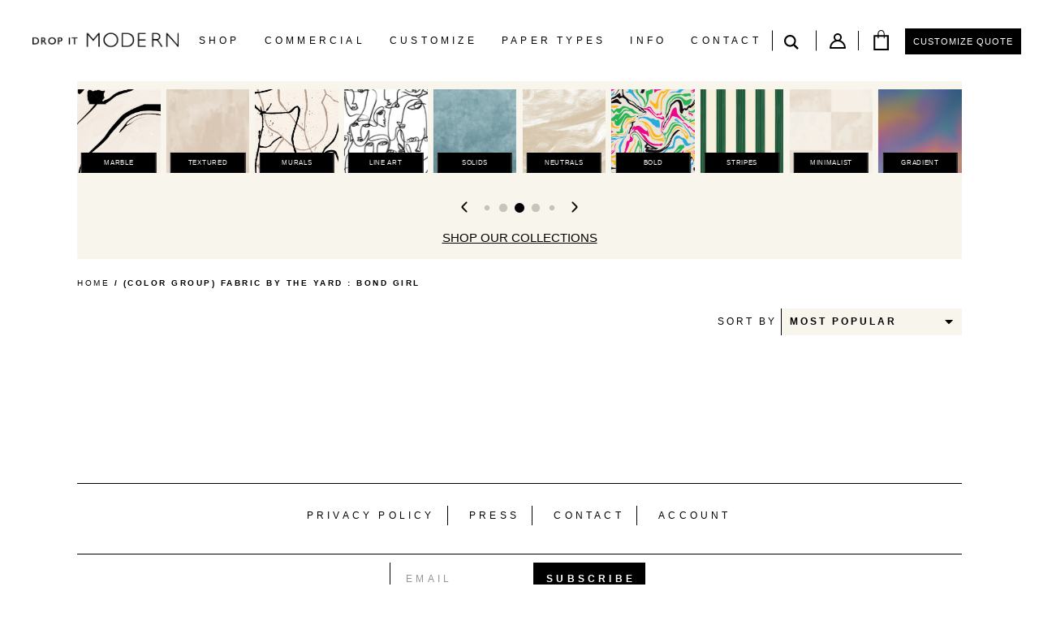

--- FILE ---
content_type: text/html; charset=utf-8
request_url: https://www.dropitmodern.com/collections/color-group-fabric-by-the-yard-bond-girl
body_size: 40885
content:
<!doctype html>
<html lang="en" class="page_color-group-fabric-by-the-yard-bond-girl">
<head>
  <meta name="google-site-verification" content="epYuieTuoVBuKKl_nHba6FzIkcJCLHOHuUUtuJkaY2s" />

<script async src="https://www.googletagmanager.com/gtag/js?id=AW-977367232">
</script>
<script>
  window.dataLayer = window.dataLayer || [];
  function gtag(){dataLayer.push(arguments);}
  gtag('js', new Date());

  gtag('config', 'AW-977367232');
</script>

<!-- Event snippet for Sale/Transaction conversion page -->
<script>
  gtag('event', 'conversion', {
      'send_to': 'AW-977367232/BF2CCOijmAkQwOGF0gM',
      'value': 1.0,
      'currency': 'USD',
      'transaction_id': ''
  });
</script>

 <script async src="https://www.googletagmanager.com/gtag/js?id=AW-977367232"></script> <script> window.dataLayer = window.dataLayer || []; function gtag(){dataLayer.push(arguments);} gtag('js', new Date()); gtag('config', 'AW-977367232'); </script>

<meta name="google-site-verification" content="epYuieTuoVBuKKl_nHba6FzIkcJCLHOHuUUtuJkaY2s" />
  
    <script type="application/vnd.locksmith+json" data-locksmith>{"version":"v38","locked":false,"initialized":true,"scope":"collection","access_granted":true,"access_denied":false,"requires_customer":false,"manual_lock":false,"remote_lock":false,"has_timeout":false,"remote_rendered":null,"hide_resource":false,"hide_links_to_resource":false,"transparent":true,"locks":{"all":[],"opened":[]},"keys":[],"keys_signature":"8f3efe66c5be06e7a914f54f0e956e0cbe9fdf635ca13e65a6c72da2d978be0b","state":{"template":"collection","theme":136136556606,"product":null,"collection":"color-group-fabric-by-the-yard-bond-girl","page":null,"blog":null,"article":null,"app":null},"now":1769022163,"path":"\/collections\/color-group-fabric-by-the-yard-bond-girl","locale_root_url":"\/","canonical_url":"https:\/\/www.dropitmodern.com\/collections\/color-group-fabric-by-the-yard-bond-girl","customer_id":null,"customer_id_signature":"8f3efe66c5be06e7a914f54f0e956e0cbe9fdf635ca13e65a6c72da2d978be0b","cart":null}</script><script data-locksmith>!function(){var require=undefined,reqwest=function(){function succeed(e){var t=protocolRe.exec(e.url);return t=t&&t[1]||context.location.protocol,httpsRe.test(t)?twoHundo.test(e.request.status):!!e.request.response}function handleReadyState(e,t,n){return function(){return e._aborted?n(e.request):e._timedOut?n(e.request,"Request is aborted: timeout"):void(e.request&&4==e.request[readyState]&&(e.request.onreadystatechange=noop,succeed(e)?t(e.request):n(e.request)))}}function setHeaders(e,t){var n,s=t.headers||{};s.Accept=s.Accept||defaultHeaders.accept[t.type]||defaultHeaders.accept["*"];var r="undefined"!=typeof FormData&&t.data instanceof FormData;for(n in!t.crossOrigin&&!s[requestedWith]&&(s[requestedWith]=defaultHeaders.requestedWith),!s[contentType]&&!r&&(s[contentType]=t.contentType||defaultHeaders.contentType),s)s.hasOwnProperty(n)&&"setRequestHeader"in e&&e.setRequestHeader(n,s[n])}function setCredentials(e,t){"undefined"!=typeof t.withCredentials&&"undefined"!=typeof e.withCredentials&&(e.withCredentials=!!t.withCredentials)}function generalCallback(e){lastValue=e}function urlappend(e,t){return e+(/[?]/.test(e)?"&":"?")+t}function handleJsonp(e,t,n,s){var r=uniqid++,o=e.jsonpCallback||"callback",a=e.jsonpCallbackName||reqwest.getcallbackPrefix(r),i=new RegExp("((^|[?]|&)"+o+")=([^&]+)"),l=s.match(i),c=doc.createElement("script"),u=0,d=-1!==navigator.userAgent.indexOf("MSIE 10.0");return l?"?"===l[3]?s=s.replace(i,"$1="+a):a=l[3]:s=urlappend(s,o+"="+a),context[a]=generalCallback,c.type="text/javascript",c.src=s,c.async=!0,"undefined"!=typeof c.onreadystatechange&&!d&&(c.htmlFor=c.id="_reqwest_"+r),c.onload=c.onreadystatechange=function(){if(c[readyState]&&"complete"!==c[readyState]&&"loaded"!==c[readyState]||u)return!1;c.onload=c.onreadystatechange=null,c.onclick&&c.onclick(),t(lastValue),lastValue=undefined,head.removeChild(c),u=1},head.appendChild(c),{abort:function(){c.onload=c.onreadystatechange=null,n({},"Request is aborted: timeout",{}),lastValue=undefined,head.removeChild(c),u=1}}}function getRequest(e,t){var n,s=this.o,r=(s.method||"GET").toUpperCase(),o="string"==typeof s?s:s.url,a=!1!==s.processData&&s.data&&"string"!=typeof s.data?reqwest.toQueryString(s.data):s.data||null,i=!1;return("jsonp"==s.type||"GET"==r)&&a&&(o=urlappend(o,a),a=null),"jsonp"==s.type?handleJsonp(s,e,t,o):((n=s.xhr&&s.xhr(s)||xhr(s)).open(r,o,!1!==s.async),setHeaders(n,s),setCredentials(n,s),context[xDomainRequest]&&n instanceof context[xDomainRequest]?(n.onload=e,n.onerror=t,n.onprogress=function(){},i=!0):n.onreadystatechange=handleReadyState(this,e,t),s.before&&s.before(n),i?setTimeout(function(){n.send(a)},200):n.send(a),n)}function Reqwest(e,t){this.o=e,this.fn=t,init.apply(this,arguments)}function setType(e){return null===e?undefined:e.match("json")?"json":e.match("javascript")?"js":e.match("text")?"html":e.match("xml")?"xml":void 0}function init(o,fn){function complete(e){for(o.timeout&&clearTimeout(self.timeout),self.timeout=null;0<self._completeHandlers.length;)self._completeHandlers.shift()(e)}function success(resp){var type=o.type||resp&&setType(resp.getResponseHeader("Content-Type"));resp="jsonp"!==type?self.request:resp;var filteredResponse=globalSetupOptions.dataFilter(resp.responseText,type),r=filteredResponse;try{resp.responseText=r}catch(e){}if(r)switch(type){case"json":try{resp=context.JSON?context.JSON.parse(r):eval("("+r+")")}catch(err){return error(resp,"Could not parse JSON in response",err)}break;case"js":resp=eval(r);break;case"html":resp=r;break;case"xml":resp=resp.responseXML&&resp.responseXML.parseError&&resp.responseXML.parseError.errorCode&&resp.responseXML.parseError.reason?null:resp.responseXML}for(self._responseArgs.resp=resp,self._fulfilled=!0,fn(resp),self._successHandler(resp);0<self._fulfillmentHandlers.length;)resp=self._fulfillmentHandlers.shift()(resp);complete(resp)}function timedOut(){self._timedOut=!0,self.request.abort()}function error(e,t,n){for(e=self.request,self._responseArgs.resp=e,self._responseArgs.msg=t,self._responseArgs.t=n,self._erred=!0;0<self._errorHandlers.length;)self._errorHandlers.shift()(e,t,n);complete(e)}this.url="string"==typeof o?o:o.url,this.timeout=null,this._fulfilled=!1,this._successHandler=function(){},this._fulfillmentHandlers=[],this._errorHandlers=[],this._completeHandlers=[],this._erred=!1,this._responseArgs={};var self=this;fn=fn||function(){},o.timeout&&(this.timeout=setTimeout(function(){timedOut()},o.timeout)),o.success&&(this._successHandler=function(){o.success.apply(o,arguments)}),o.error&&this._errorHandlers.push(function(){o.error.apply(o,arguments)}),o.complete&&this._completeHandlers.push(function(){o.complete.apply(o,arguments)}),this.request=getRequest.call(this,success,error)}function reqwest(e,t){return new Reqwest(e,t)}function normalize(e){return e?e.replace(/\r?\n/g,"\r\n"):""}function serial(e,t){var n,s,r,o,a=e.name,i=e.tagName.toLowerCase(),l=function(e){e&&!e.disabled&&t(a,normalize(e.attributes.value&&e.attributes.value.specified?e.value:e.text))};if(!e.disabled&&a)switch(i){case"input":/reset|button|image|file/i.test(e.type)||(n=/checkbox/i.test(e.type),s=/radio/i.test(e.type),r=e.value,(!n&&!s||e.checked)&&t(a,normalize(n&&""===r?"on":r)));break;case"textarea":t(a,normalize(e.value));break;case"select":if("select-one"===e.type.toLowerCase())l(0<=e.selectedIndex?e.options[e.selectedIndex]:null);else for(o=0;e.length&&o<e.length;o++)e.options[o].selected&&l(e.options[o])}}function eachFormElement(){var e,t,o=this,n=function(e,t){var n,s,r;for(n=0;n<t.length;n++)for(r=e[byTag](t[n]),s=0;s<r.length;s++)serial(r[s],o)};for(t=0;t<arguments.length;t++)e=arguments[t],/input|select|textarea/i.test(e.tagName)&&serial(e,o),n(e,["input","select","textarea"])}function serializeQueryString(){return reqwest.toQueryString(reqwest.serializeArray.apply(null,arguments))}function serializeHash(){var n={};return eachFormElement.apply(function(e,t){e in n?(n[e]&&!isArray(n[e])&&(n[e]=[n[e]]),n[e].push(t)):n[e]=t},arguments),n}function buildParams(e,t,n,s){var r,o,a,i=/\[\]$/;if(isArray(t))for(o=0;t&&o<t.length;o++)a=t[o],n||i.test(e)?s(e,a):buildParams(e+"["+("object"==typeof a?o:"")+"]",a,n,s);else if(t&&"[object Object]"===t.toString())for(r in t)buildParams(e+"["+r+"]",t[r],n,s);else s(e,t)}var context=this,XHR2;if("window"in context)var doc=document,byTag="getElementsByTagName",head=doc[byTag]("head")[0];else try{XHR2=require("xhr2")}catch(ex){throw new Error("Peer dependency `xhr2` required! Please npm install xhr2")}var httpsRe=/^http/,protocolRe=/(^\w+):\/\//,twoHundo=/^(20\d|1223)$/,readyState="readyState",contentType="Content-Type",requestedWith="X-Requested-With",uniqid=0,callbackPrefix="reqwest_"+ +new Date,lastValue,xmlHttpRequest="XMLHttpRequest",xDomainRequest="XDomainRequest",noop=function(){},isArray="function"==typeof Array.isArray?Array.isArray:function(e){return e instanceof Array},defaultHeaders={contentType:"application/x-www-form-urlencoded",requestedWith:xmlHttpRequest,accept:{"*":"text/javascript, text/html, application/xml, text/xml, */*",xml:"application/xml, text/xml",html:"text/html",text:"text/plain",json:"application/json, text/javascript",js:"application/javascript, text/javascript"}},xhr=function(e){if(!0!==e.crossOrigin)return context[xmlHttpRequest]?new XMLHttpRequest:XHR2?new XHR2:new ActiveXObject("Microsoft.XMLHTTP");var t=context[xmlHttpRequest]?new XMLHttpRequest:null;if(t&&"withCredentials"in t)return t;if(context[xDomainRequest])return new XDomainRequest;throw new Error("Browser does not support cross-origin requests")},globalSetupOptions={dataFilter:function(e){return e}};return Reqwest.prototype={abort:function(){this._aborted=!0,this.request.abort()},retry:function(){init.call(this,this.o,this.fn)},then:function(e,t){return e=e||function(){},t=t||function(){},this._fulfilled?this._responseArgs.resp=e(this._responseArgs.resp):this._erred?t(this._responseArgs.resp,this._responseArgs.msg,this._responseArgs.t):(this._fulfillmentHandlers.push(e),this._errorHandlers.push(t)),this},always:function(e){return this._fulfilled||this._erred?e(this._responseArgs.resp):this._completeHandlers.push(e),this},fail:function(e){return this._erred?e(this._responseArgs.resp,this._responseArgs.msg,this._responseArgs.t):this._errorHandlers.push(e),this},"catch":function(e){return this.fail(e)}},reqwest.serializeArray=function(){var n=[];return eachFormElement.apply(function(e,t){n.push({name:e,value:t})},arguments),n},reqwest.serialize=function(){if(0===arguments.length)return"";var e,t=Array.prototype.slice.call(arguments,0);return(e=t.pop())&&e.nodeType&&t.push(e)&&(e=null),e&&(e=e.type),("map"==e?serializeHash:"array"==e?reqwest.serializeArray:serializeQueryString).apply(null,t)},reqwest.toQueryString=function(e,t){var n,s,r=t||!1,o=[],a=encodeURIComponent,i=function(e,t){t="function"==typeof t?t():null==t?"":t,o[o.length]=a(e)+"="+a(t)};if(isArray(e))for(s=0;e&&s<e.length;s++)i(e[s].name,e[s].value);else for(n in e)e.hasOwnProperty(n)&&buildParams(n,e[n],r,i);return o.join("&").replace(/%20/g,"+")},reqwest.getcallbackPrefix=function(){return callbackPrefix},reqwest.compat=function(e,t){return e&&(e.type&&(e.method=e.type)&&delete e.type,e.dataType&&(e.type=e.dataType),e.jsonpCallback&&(e.jsonpCallbackName=e.jsonpCallback)&&delete e.jsonpCallback,e.jsonp&&(e.jsonpCallback=e.jsonp)),new Reqwest(e,t)},reqwest.ajaxSetup=function(e){for(var t in e=e||{})globalSetupOptions[t]=e[t]},reqwest}();
/*!
  * Reqwest! A general purpose XHR connection manager
  * license MIT (c) Dustin Diaz 2015
  * https://github.com/ded/reqwest
  */!function(){var a=window.Locksmith={},e=document.querySelector('script[type="application/vnd.locksmith+json"]'),n=e&&e.innerHTML;if(a.state={},a.util={},a.loading=!1,n)try{a.state=JSON.parse(n)}catch(u){}if(document.addEventListener&&document.querySelector){var s,r,o,t=[76,79,67,75,83,77,73,84,72,49,49],i=function(){r=t.slice(0)},l="style",c=function(e){e&&27!==e.keyCode&&"click"!==e.type||(document.removeEventListener("keydown",c),document.removeEventListener("click",c),s&&document.body.removeChild(s),s=null)};i(),document.addEventListener("keyup",function(e){if(e.keyCode===r[0]){if(clearTimeout(o),r.shift(),0<r.length)return void(o=setTimeout(i,1e3));i(),c(),(s=document.createElement("div"))[l].width="50%",s[l].maxWidth="1000px",s[l].height="85%",s[l].border="1px rgba(0, 0, 0, 0.2) solid",s[l].background="rgba(255, 255, 255, 0.99)",s[l].borderRadius="4px",s[l].position="fixed",s[l].top="50%",s[l].left="50%",s[l].transform="translateY(-50%) translateX(-50%)",s[l].boxShadow="0 2px 5px rgba(0, 0, 0, 0.3), 0 0 100vh 100vw rgba(0, 0, 0, 0.5)",s[l].zIndex="2147483645";var t=document.createElement("textarea");t.value=JSON.stringify(JSON.parse(n),null,2),t[l].border="none",t[l].display="block",t[l].boxSizing="border-box",t[l].width="100%",t[l].height="100%",t[l].background="transparent",t[l].padding="22px",t[l].fontFamily="monospace",t[l].fontSize="14px",t[l].color="#333",t[l].resize="none",t[l].outline="none",t.readOnly=!0,s.appendChild(t),document.body.appendChild(s),t.addEventListener("click",function(e){e.stopImmediatePropagation()}),t.select(),document.addEventListener("keydown",c),document.addEventListener("click",c)}})}a.isEmbedded=-1!==window.location.search.indexOf("_ab=0&_fd=0&_sc=1"),a.path=a.state.path||window.location.pathname,a.basePath=a.state.locale_root_url.concat("/apps/locksmith").replace(/^\/\//,"/"),a.reloading=!1,a.util.console=window.console||{log:function(){},error:function(){}},a.util.makeUrl=function(e,t){var n,s=a.basePath+e,r=[],o=a.cache();for(n in o)r.push(n+"="+encodeURIComponent(o[n]));for(n in t)r.push(n+"="+encodeURIComponent(t[n]));return a.state.customer_id&&(r.push("customer_id="+encodeURIComponent(a.state.customer_id)),r.push("customer_id_signature="+encodeURIComponent(a.state.customer_id_signature))),s+=(-1===s.indexOf("?")?"?":"&")+r.join("&")},a._initializeCallbacks=[],a.on=function(e,t){if("initialize"!==e)throw'Locksmith.on() currently only supports the "initialize" event';a._initializeCallbacks.push(t)},a.initializeSession=function(e){if(!a.isEmbedded){var t=!1,n=!0,s=!0;(e=e||{}).silent&&(s=n=!(t=!0)),a.ping({silent:t,spinner:n,reload:s,callback:function(){a._initializeCallbacks.forEach(function(e){e()})}})}},a.cache=function(e){var t={};try{var n=function r(e){return(document.cookie.match("(^|; )"+e+"=([^;]*)")||0)[2]};t=JSON.parse(decodeURIComponent(n("locksmith-params")||"{}"))}catch(u){}if(e){for(var s in e)t[s]=e[s];document.cookie="locksmith-params=; expires=Thu, 01 Jan 1970 00:00:00 GMT; path=/",document.cookie="locksmith-params="+encodeURIComponent(JSON.stringify(t))+"; path=/"}return t},a.cache.cart=a.state.cart,a.cache.cartLastSaved=null,a.params=a.cache(),a.util.reload=function(){a.reloading=!0;try{window.location.href=window.location.href.replace(/#.*/,"")}catch(u){a.util.console.error("Preferred reload method failed",u),window.location.reload()}},a.cache.saveCart=function(e){if(!a.cache.cart||a.cache.cart===a.cache.cartLastSaved)return e?e():null;var t=a.cache.cartLastSaved;a.cache.cartLastSaved=a.cache.cart,reqwest({url:"/cart/update.json",method:"post",type:"json",data:{attributes:{locksmith:a.cache.cart}},complete:e,error:function(e){if(a.cache.cartLastSaved=t,!a.reloading)throw e}})},a.util.spinnerHTML='<style>body{background:#FFF}@keyframes spin{from{transform:rotate(0deg)}to{transform:rotate(360deg)}}#loading{display:flex;width:100%;height:50vh;color:#777;align-items:center;justify-content:center}#loading .spinner{display:block;animation:spin 600ms linear infinite;position:relative;width:50px;height:50px}#loading .spinner-ring{stroke:currentColor;stroke-dasharray:100%;stroke-width:2px;stroke-linecap:round;fill:none}</style><div id="loading"><div class="spinner"><svg width="100%" height="100%"><svg preserveAspectRatio="xMinYMin"><circle class="spinner-ring" cx="50%" cy="50%" r="45%"></circle></svg></svg></div></div>',a.util.clobberBody=function(e){document.body.innerHTML=e},a.util.clobberDocument=function(e){e.responseText&&(e=e.responseText),document.documentElement&&document.removeChild(document.documentElement);var t=document.open("text/html","replace");t.writeln(e),t.close(),setTimeout(function(){var e=t.querySelector("[autofocus]");e&&e.focus()},100)},a.util.serializeForm=function(e){if(e&&"FORM"===e.nodeName){var t,n,s={};for(t=e.elements.length-1;0<=t;t-=1)if(""!==e.elements[t].name)switch(e.elements[t].nodeName){case"INPUT":switch(e.elements[t].type){default:case"text":case"hidden":case"password":case"button":case"reset":case"submit":s[e.elements[t].name]=e.elements[t].value;break;case"checkbox":case"radio":e.elements[t].checked&&(s[e.elements[t].name]=e.elements[t].value);break;case"file":}break;case"TEXTAREA":s[e.elements[t].name]=e.elements[t].value;break;case"SELECT":switch(e.elements[t].type){case"select-one":s[e.elements[t].name]=e.elements[t].value;break;case"select-multiple":for(n=e.elements[t].options.length-1;0<=n;n-=1)e.elements[t].options[n].selected&&(s[e.elements[t].name]=e.elements[t].options[n].value)}break;case"BUTTON":switch(e.elements[t].type){case"reset":case"submit":case"button":s[e.elements[t].name]=e.elements[t].value}}return s}},a.util.on=function(e,o,a,t){t=t||document;var i="locksmith-"+e+o,n=function(e){var t=e.target,n=e.target.parentElement,s=t.className.baseVal||t.className||"",r=n.className.baseVal||n.className||"";("string"==typeof s&&-1!==s.split(/\s+/).indexOf(o)||"string"==typeof r&&-1!==r.split(/\s+/).indexOf(o))&&!e[i]&&(e[i]=!0,a(e))};t.attachEvent?t.attachEvent(e,n):t.addEventListener(e,n,!1)},a.util.enableActions=function(e){a.util.on("click","locksmith-action",function(e){e.preventDefault();var t=e.target;t.dataset.confirmWith&&!confirm(t.dataset.confirmWith)||(t.disabled=!0,t.innerText=t.dataset.disableWith,a.post("/action",t.dataset.locksmithParams,{spinner:!1,type:"text",success:function(e){(e=JSON.parse(e.responseText)).message&&alert(e.message),a.util.reload()}}))},e)},a.util.inject=function(e,t){var n=["data","locksmith","append"];if(-1!==t.indexOf(n.join("-"))){var s=document.createElement("div");s.innerHTML=t,e.appendChild(s)}else e.innerHTML=t;var r,o,a=e.querySelectorAll("script");for(o=0;o<a.length;++o){r=a[o];var i=document.createElement("script");if(r.type&&(i.type=r.type),r.src)i.src=r.src;else{var l=document.createTextNode(r.innerHTML);i.appendChild(l)}e.appendChild(i)}var c=e.querySelector("[autofocus]");c&&c.focus()},a.post=function(e,t,n){!1!==(n=n||{}).spinner&&a.util.clobberBody(a.util.spinnerHTML);var s={};n.container===document?(s.layout=1,n.success=function(e){document.getElementById(n.container);a.util.clobberDocument(e)}):n.container&&(s.layout=0,n.success=function(e){var t=document.getElementById(n.container);a.util.inject(t,e),t.id===t.firstChild.id&&t.parentElement.replaceChild(t.firstChild,t)}),a.loading=!0;var r=a.util.makeUrl(e,s);reqwest({url:r,method:"post",type:n.type||"html",data:t,complete:function(){a.loading=!1},error:function(e){if(!a.reloading)if("dashboard.weglot.com"!==window.location.host){if(!n.silent)throw alert("Something went wrong! Please refresh and try again."),e;console.error(e)}else console.error(e)},success:n.success||a.util.clobberDocument})},a.postResource=function(e,t){e.path=a.path,e.search=window.location.search,e.state=a.state,e.passcode&&(e.passcode=e.passcode.trim()),e.email&&(e.email=e.email.trim()),e.state.cart=a.cache.cart,e.locksmith_json=a.jsonTag,e.locksmith_json_signature=a.jsonTagSignature,a.post("/resource",e,t)},a.ping=function(e){if(!a.isEmbedded){e=e||{};a.post("/ping",{path:a.path,search:window.location.search,state:a.state},{spinner:!!e.spinner,silent:"undefined"==typeof e.silent||e.silent,type:"text",success:function(e){(e=JSON.parse(e.responseText)).messages&&0<e.messages.length&&a.showMessages(e.messages)}})}},a.timeoutMonitor=function(){var e=a.cache.cart;a.ping({callback:function(){e!==a.cache.cart||setTimeout(function(){a.timeoutMonitor()},6e4)}})},a.showMessages=function(e){var t=document.createElement("div");t.style.position="fixed",t.style.left=0,t.style.right=0,t.style.bottom="-50px",t.style.opacity=0,t.style.background="#191919",t.style.color="#ddd",t.style.transition="bottom 0.2s, opacity 0.2s",t.style.zIndex=999999,t.innerHTML="        <style>          .locksmith-ab .locksmith-b { display: none; }          .locksmith-ab.toggled .locksmith-b { display: flex; }          .locksmith-ab.toggled .locksmith-a { display: none; }          .locksmith-flex { display: flex; flex-wrap: wrap; justify-content: space-between; align-items: center; padding: 10px 20px; }          .locksmith-message + .locksmith-message { border-top: 1px #555 solid; }          .locksmith-message a { color: inherit; font-weight: bold; }          .locksmith-message a:hover { color: inherit; opacity: 0.8; }          a.locksmith-ab-toggle { font-weight: inherit; text-decoration: underline; }          .locksmith-text { flex-grow: 1; }          .locksmith-cta { flex-grow: 0; text-align: right; }          .locksmith-cta button { transform: scale(0.8); transform-origin: left; }          .locksmith-cta > * { display: block; }          .locksmith-cta > * + * { margin-top: 10px; }          .locksmith-message a.locksmith-close { flex-grow: 0; text-decoration: none; margin-left: 15px; font-size: 30px; font-family: monospace; display: block; padding: 2px 10px; }                    @media screen and (max-width: 600px) {            .locksmith-wide-only { display: none !important; }            .locksmith-flex { padding: 0 15px; }            .locksmith-flex > * { margin-top: 5px; margin-bottom: 5px; }            .locksmith-cta { text-align: left; }          }                    @media screen and (min-width: 601px) {            .locksmith-narrow-only { display: none !important; }          }        </style>      "+e.map(function(e){return'<div class="locksmith-message">'+e+"</div>"}).join(""),document.body.appendChild(t),document.body.style.position="relative",document.body.parentElement.style.paddingBottom=t.offsetHeight+"px",setTimeout(function(){t.style.bottom=0,t.style.opacity=1},50),a.util.on("click","locksmith-ab-toggle",function(e){e.preventDefault();for(var t=e.target.parentElement;-1===t.className.split(" ").indexOf("locksmith-ab");)t=t.parentElement;-1!==t.className.split(" ").indexOf("toggled")?t.className=t.className.replace("toggled",""):t.className=t.className+" toggled"}),a.util.enableActions(t)}}()}();</script>
      <script data-locksmith>Locksmith.cache.cart=null</script>


  <script data-locksmith>Locksmith.jsonTag="\u003cscript type=\"application\/vnd.locksmith+json\" data-locksmith\u003e{\"version\":\"v38\",\"locked\":false,\"initialized\":true,\"scope\":\"collection\",\"access_granted\":true,\"access_denied\":false,\"requires_customer\":false,\"manual_lock\":false,\"remote_lock\":false,\"has_timeout\":false,\"remote_rendered\":null,\"hide_resource\":false,\"hide_links_to_resource\":false,\"transparent\":true,\"locks\":{\"all\":[],\"opened\":[]},\"keys\":[],\"keys_signature\":\"8f3efe66c5be06e7a914f54f0e956e0cbe9fdf635ca13e65a6c72da2d978be0b\",\"state\":{\"template\":\"collection\",\"theme\":136136556606,\"product\":null,\"collection\":\"color-group-fabric-by-the-yard-bond-girl\",\"page\":null,\"blog\":null,\"article\":null,\"app\":null},\"now\":1769022163,\"path\":\"\\\/collections\\\/color-group-fabric-by-the-yard-bond-girl\",\"locale_root_url\":\"\\\/\",\"canonical_url\":\"https:\\\/\\\/www.dropitmodern.com\\\/collections\\\/color-group-fabric-by-the-yard-bond-girl\",\"customer_id\":null,\"customer_id_signature\":\"8f3efe66c5be06e7a914f54f0e956e0cbe9fdf635ca13e65a6c72da2d978be0b\",\"cart\":null}\u003c\/script\u003e";Locksmith.jsonTagSignature="6f10be727a345402626bdaa4257b251753e549e30ff28115a10d412e161c4fdc"</script>
    <meta charset="utf-8">
    <meta name="p:domain_verify" content="0bc0489253facdbeb9dffb33ce5474de"/>
    <link href="//maxcdn.bootstrapcdn.com/font-awesome/4.7.0/css/font-awesome.min.css" rel="stylesheet">

    <meta name="viewport" content="width=device-width, initial-scale=1">

    <link rel="shortcut icon" href="//www.dropitmodern.com/cdn/shop/t/199/assets/favicon.png?v=50757559505126056411761817696" type="image/png"/>

		

    
        
    
    <title>(Color Group) Fabric by the yard : Bond Girl - Drop it Modern</title>
    <link href="//www.dropitmodern.com/cdn/shop/t/199/assets/slick.scss.css?v=72286051748081489271767629110" rel="stylesheet" type="text/css" media="all" />

	<link rel="stylesheet" href="https://cdn.jsdelivr.net/npm/swiper@11/swiper-bundle.min.css" />
	<script src="https://cdn.jsdelivr.net/npm/swiper@11/swiper-bundle.min.js"></script>
    <!-- Styles -->
    <link href="//www.dropitmodern.com/cdn/shop/t/199/assets/style.css?v=65972141198293820321768568238" rel="stylesheet" type="text/css" media="all" />
    <link href="//www.dropitmodern.com/cdn/shop/t/199/assets/custom-new.css?v=116474566233266773401767629869" rel="stylesheet" type="text/css" media="all" />
		<link href="//www.dropitmodern.com/cdn/shop/t/199/assets/owl-carousel.min.css?v=154736071270402818981767627155" rel="stylesheet" type="text/css" media="all" />
		<link href="//www.dropitmodern.com/cdn/shop/t/199/assets/owl-theme.default.min.css?v=119331903473423840741767606482" rel="stylesheet" type="text/css" media="all" />

    

    <!--[if lte IE 8]>
    <link href="//www.dropitmodern.com/cdn/shop/t/199/assets/style-ie.css?v=130663369048844076781761817749" rel="stylesheet" type="text/css" media="all" />
    <![endif]-->

    <!-- Scripts -->

    <script src="//www.dropitmodern.com/cdn/shop/t/199/assets/bodyScrollLock.min.js?v=29307999924384064411761817681" type="text/javascript"></script>
    <script src="//www.dropitmodern.com/cdn/shop/t/199/assets/modernizr.js?v=57661961472061844991761817727" type="text/javascript"></script>
    <script src="//www.dropitmodern.com/cdn/shopifycloud/storefront/assets/themes_support/option_selection-b017cd28.js" type="text/javascript"></script>
    <script src="//www.dropitmodern.com/cdn/shopifycloud/storefront/assets/themes_support/shopify_common-5f594365.js" type="text/javascript"></script>
    <script src="//www.dropitmodern.com/cdn/shopifycloud/storefront/assets/themes_support/customer_area-f1b6eefc.js" type="text/javascript"></script>
    <script src="//ajax.googleapis.com/ajax/libs/jquery/1.9.0/jquery.js" type="text/javascript"></script>
    <script src="//www.dropitmodern.com/cdn/shop/t/199/assets/slick.min.js?v=111892730702183980441761817742" type="text/javascript"></script>
    <script src="//www.dropitmodern.com/cdn/shop/t/199/assets/flickity.min.js?v=179939521362296055701761817697" type="text/javascript"></script>
		<script src="//www.dropitmodern.com/cdn/shop/t/199/assets/owlCarousel.min.js?v=24116118534275297891767606307" type="text/javascript"></script>
    <script src="//www.dropitmodern.com/cdn/shop/t/199/assets/jquery.flexslider-min.js?v=33237652356059489871761817714" type="text/javascript"></script>
    <script src="//www.dropitmodern.com/cdn/shop/t/199/assets/jquery.fancybox.pack.js?v=98388074616830255951761817714" type="text/javascript"></script>
    <script src="//www.dropitmodern.com/cdn/shop/t/199/assets/imagesloaded.pkgd.min.js?v=58209854333173575541761817712" type="text/javascript"></script>
    <script src="//www.dropitmodern.com/cdn/shop/t/199/assets/lightgallery.min.js?v=154955461622878040271761817725" type="text/javascript"></script>
    <script src="//www.dropitmodern.com/cdn/shop/t/199/assets/zoom.js?v=127655014540499679121761817755" type="text/javascript"></script>
    <script src="//www.dropitmodern.com/cdn/shop/t/199/assets/js.cookie.js?v=121655121546003297931761817716" type="text/javascript"></script>
    <script src="//www.dropitmodern.com/cdn/shop/t/199/assets/scripts.js?v=131527994624109619391761817739" type="text/javascript"></script>
		<script src="//www.dropitmodern.com/cdn/shop/t/199/assets/swiper-container.js?v=107829118203202815961767627155" defer="defer"></script>

    <script type="text/javascript" src="https://cdnjs.cloudflare.com/ajax/libs/shopify-cartjs/0.4.1/cart.min.js"></script>

    <script data-cfasync='false' type='text/javascript'>
        (function (a, h, a_, l, o, g, y) { /* 75782f7 at 2017-06-02 18:43:17 +0000 */
            window[a_] = {c: o, b: g, u: l};
            var s = a.createElement(h);
            s.src = l, e = a.getElementsByTagName(h)[0];
            e.parentNode.insertBefore(s, e);
        })(document, 'script', '_ahalogy', '//w.ahalogy.com/', {client: "85744638672"});
    </script>
    <script>window.performance && window.performance.mark && window.performance.mark('shopify.content_for_header.start');</script><meta name="facebook-domain-verification" content="w0vba3q4e3lemxdckj3gpry92y6rhi">
<meta name="google-site-verification" content="8golhilLe1bmud4moTeGkGQNH_Q-QT5Tbxk9JETvEzc">
<meta id="shopify-digital-wallet" name="shopify-digital-wallet" content="/6662115/digital_wallets/dialog">
<meta name="shopify-checkout-api-token" content="f821f1ef35418504d72c4643255bab4a">
<meta id="in-context-paypal-metadata" data-shop-id="6662115" data-venmo-supported="false" data-environment="production" data-locale="en_US" data-paypal-v4="true" data-currency="USD">
<link rel="alternate" type="application/atom+xml" title="Feed" href="/collections/color-group-fabric-by-the-yard-bond-girl.atom" />
<link rel="alternate" type="application/json+oembed" href="https://www.dropitmodern.com/collections/color-group-fabric-by-the-yard-bond-girl.oembed">
<script async="async" src="/checkouts/internal/preloads.js?locale=en-US"></script>
<link rel="preconnect" href="https://shop.app" crossorigin="anonymous">
<script async="async" src="https://shop.app/checkouts/internal/preloads.js?locale=en-US&shop_id=6662115" crossorigin="anonymous"></script>
<script id="apple-pay-shop-capabilities" type="application/json">{"shopId":6662115,"countryCode":"US","currencyCode":"USD","merchantCapabilities":["supports3DS"],"merchantId":"gid:\/\/shopify\/Shop\/6662115","merchantName":"Drop it Modern","requiredBillingContactFields":["postalAddress","email","phone"],"requiredShippingContactFields":["postalAddress","email","phone"],"shippingType":"shipping","supportedNetworks":["visa","masterCard","amex","discover","elo","jcb"],"total":{"type":"pending","label":"Drop it Modern","amount":"1.00"},"shopifyPaymentsEnabled":true,"supportsSubscriptions":true}</script>
<script id="shopify-features" type="application/json">{"accessToken":"f821f1ef35418504d72c4643255bab4a","betas":["rich-media-storefront-analytics"],"domain":"www.dropitmodern.com","predictiveSearch":true,"shopId":6662115,"locale":"en"}</script>
<script>var Shopify = Shopify || {};
Shopify.shop = "drop-it-modern-2.myshopify.com";
Shopify.locale = "en";
Shopify.currency = {"active":"USD","rate":"1.0"};
Shopify.country = "US";
Shopify.theme = {"name":"Northwrd | 10.30.25 | PDP Gallery","id":136136556606,"schema_name":null,"schema_version":null,"theme_store_id":null,"role":"main"};
Shopify.theme.handle = "null";
Shopify.theme.style = {"id":null,"handle":null};
Shopify.cdnHost = "www.dropitmodern.com/cdn";
Shopify.routes = Shopify.routes || {};
Shopify.routes.root = "/";</script>
<script type="module">!function(o){(o.Shopify=o.Shopify||{}).modules=!0}(window);</script>
<script>!function(o){function n(){var o=[];function n(){o.push(Array.prototype.slice.apply(arguments))}return n.q=o,n}var t=o.Shopify=o.Shopify||{};t.loadFeatures=n(),t.autoloadFeatures=n()}(window);</script>
<script>
  window.ShopifyPay = window.ShopifyPay || {};
  window.ShopifyPay.apiHost = "shop.app\/pay";
  window.ShopifyPay.redirectState = null;
</script>
<script id="shop-js-analytics" type="application/json">{"pageType":"collection"}</script>
<script defer="defer" async type="module" src="//www.dropitmodern.com/cdn/shopifycloud/shop-js/modules/v2/client.init-shop-cart-sync_BdyHc3Nr.en.esm.js"></script>
<script defer="defer" async type="module" src="//www.dropitmodern.com/cdn/shopifycloud/shop-js/modules/v2/chunk.common_Daul8nwZ.esm.js"></script>
<script type="module">
  await import("//www.dropitmodern.com/cdn/shopifycloud/shop-js/modules/v2/client.init-shop-cart-sync_BdyHc3Nr.en.esm.js");
await import("//www.dropitmodern.com/cdn/shopifycloud/shop-js/modules/v2/chunk.common_Daul8nwZ.esm.js");

  window.Shopify.SignInWithShop?.initShopCartSync?.({"fedCMEnabled":true,"windoidEnabled":true});

</script>
<script>
  window.Shopify = window.Shopify || {};
  if (!window.Shopify.featureAssets) window.Shopify.featureAssets = {};
  window.Shopify.featureAssets['shop-js'] = {"shop-cart-sync":["modules/v2/client.shop-cart-sync_QYOiDySF.en.esm.js","modules/v2/chunk.common_Daul8nwZ.esm.js"],"init-fed-cm":["modules/v2/client.init-fed-cm_DchLp9rc.en.esm.js","modules/v2/chunk.common_Daul8nwZ.esm.js"],"shop-button":["modules/v2/client.shop-button_OV7bAJc5.en.esm.js","modules/v2/chunk.common_Daul8nwZ.esm.js"],"init-windoid":["modules/v2/client.init-windoid_DwxFKQ8e.en.esm.js","modules/v2/chunk.common_Daul8nwZ.esm.js"],"shop-cash-offers":["modules/v2/client.shop-cash-offers_DWtL6Bq3.en.esm.js","modules/v2/chunk.common_Daul8nwZ.esm.js","modules/v2/chunk.modal_CQq8HTM6.esm.js"],"shop-toast-manager":["modules/v2/client.shop-toast-manager_CX9r1SjA.en.esm.js","modules/v2/chunk.common_Daul8nwZ.esm.js"],"init-shop-email-lookup-coordinator":["modules/v2/client.init-shop-email-lookup-coordinator_UhKnw74l.en.esm.js","modules/v2/chunk.common_Daul8nwZ.esm.js"],"pay-button":["modules/v2/client.pay-button_DzxNnLDY.en.esm.js","modules/v2/chunk.common_Daul8nwZ.esm.js"],"avatar":["modules/v2/client.avatar_BTnouDA3.en.esm.js"],"init-shop-cart-sync":["modules/v2/client.init-shop-cart-sync_BdyHc3Nr.en.esm.js","modules/v2/chunk.common_Daul8nwZ.esm.js"],"shop-login-button":["modules/v2/client.shop-login-button_D8B466_1.en.esm.js","modules/v2/chunk.common_Daul8nwZ.esm.js","modules/v2/chunk.modal_CQq8HTM6.esm.js"],"init-customer-accounts-sign-up":["modules/v2/client.init-customer-accounts-sign-up_C8fpPm4i.en.esm.js","modules/v2/client.shop-login-button_D8B466_1.en.esm.js","modules/v2/chunk.common_Daul8nwZ.esm.js","modules/v2/chunk.modal_CQq8HTM6.esm.js"],"init-shop-for-new-customer-accounts":["modules/v2/client.init-shop-for-new-customer-accounts_CVTO0Ztu.en.esm.js","modules/v2/client.shop-login-button_D8B466_1.en.esm.js","modules/v2/chunk.common_Daul8nwZ.esm.js","modules/v2/chunk.modal_CQq8HTM6.esm.js"],"init-customer-accounts":["modules/v2/client.init-customer-accounts_dRgKMfrE.en.esm.js","modules/v2/client.shop-login-button_D8B466_1.en.esm.js","modules/v2/chunk.common_Daul8nwZ.esm.js","modules/v2/chunk.modal_CQq8HTM6.esm.js"],"shop-follow-button":["modules/v2/client.shop-follow-button_CkZpjEct.en.esm.js","modules/v2/chunk.common_Daul8nwZ.esm.js","modules/v2/chunk.modal_CQq8HTM6.esm.js"],"lead-capture":["modules/v2/client.lead-capture_BntHBhfp.en.esm.js","modules/v2/chunk.common_Daul8nwZ.esm.js","modules/v2/chunk.modal_CQq8HTM6.esm.js"],"checkout-modal":["modules/v2/client.checkout-modal_CfxcYbTm.en.esm.js","modules/v2/chunk.common_Daul8nwZ.esm.js","modules/v2/chunk.modal_CQq8HTM6.esm.js"],"shop-login":["modules/v2/client.shop-login_Da4GZ2H6.en.esm.js","modules/v2/chunk.common_Daul8nwZ.esm.js","modules/v2/chunk.modal_CQq8HTM6.esm.js"],"payment-terms":["modules/v2/client.payment-terms_MV4M3zvL.en.esm.js","modules/v2/chunk.common_Daul8nwZ.esm.js","modules/v2/chunk.modal_CQq8HTM6.esm.js"]};
</script>
<script>(function() {
  var isLoaded = false;
  function asyncLoad() {
    if (isLoaded) return;
    isLoaded = true;
    var urls = ["\/\/d1liekpayvooaz.cloudfront.net\/apps\/customizery\/customizery.js?shop=drop-it-modern-2.myshopify.com","\/\/cdn.shopify.com\/proxy\/a23ea8cbe5cbdf82c2114db3d2563a1c7fb0afae80dff36bc90cbd2ae2e618ae\/dropitmodern.activehosted.com\/js\/site-tracking.php?shop=drop-it-modern-2.myshopify.com\u0026sp-cache-control=cHVibGljLCBtYXgtYWdlPTkwMA","https:\/\/shopify-widget.route.com\/shopify.widget.js?shop=drop-it-modern-2.myshopify.com"];
    for (var i = 0; i < urls.length; i++) {
      var s = document.createElement('script');
      s.type = 'text/javascript';
      s.async = true;
      s.src = urls[i];
      var x = document.getElementsByTagName('script')[0];
      x.parentNode.insertBefore(s, x);
    }
  };
  if(window.attachEvent) {
    window.attachEvent('onload', asyncLoad);
  } else {
    window.addEventListener('load', asyncLoad, false);
  }
})();</script>
<script id="__st">var __st={"a":6662115,"offset":-28800,"reqid":"42f9c925-89dc-4441-be1c-94c9eff354b6-1769022163","pageurl":"www.dropitmodern.com\/collections\/color-group-fabric-by-the-yard-bond-girl","u":"a9949d1f6fe7","p":"collection","rtyp":"collection","rid":220848816190};</script>
<script>window.ShopifyPaypalV4VisibilityTracking = true;</script>
<script id="captcha-bootstrap">!function(){'use strict';const t='contact',e='account',n='new_comment',o=[[t,t],['blogs',n],['comments',n],[t,'customer']],c=[[e,'customer_login'],[e,'guest_login'],[e,'recover_customer_password'],[e,'create_customer']],r=t=>t.map((([t,e])=>`form[action*='/${t}']:not([data-nocaptcha='true']) input[name='form_type'][value='${e}']`)).join(','),a=t=>()=>t?[...document.querySelectorAll(t)].map((t=>t.form)):[];function s(){const t=[...o],e=r(t);return a(e)}const i='password',u='form_key',d=['recaptcha-v3-token','g-recaptcha-response','h-captcha-response',i],f=()=>{try{return window.sessionStorage}catch{return}},m='__shopify_v',_=t=>t.elements[u];function p(t,e,n=!1){try{const o=window.sessionStorage,c=JSON.parse(o.getItem(e)),{data:r}=function(t){const{data:e,action:n}=t;return t[m]||n?{data:e,action:n}:{data:t,action:n}}(c);for(const[e,n]of Object.entries(r))t.elements[e]&&(t.elements[e].value=n);n&&o.removeItem(e)}catch(o){console.error('form repopulation failed',{error:o})}}const l='form_type',E='cptcha';function T(t){t.dataset[E]=!0}const w=window,h=w.document,L='Shopify',v='ce_forms',y='captcha';let A=!1;((t,e)=>{const n=(g='f06e6c50-85a8-45c8-87d0-21a2b65856fe',I='https://cdn.shopify.com/shopifycloud/storefront-forms-hcaptcha/ce_storefront_forms_captcha_hcaptcha.v1.5.2.iife.js',D={infoText:'Protected by hCaptcha',privacyText:'Privacy',termsText:'Terms'},(t,e,n)=>{const o=w[L][v],c=o.bindForm;if(c)return c(t,g,e,D).then(n);var r;o.q.push([[t,g,e,D],n]),r=I,A||(h.body.append(Object.assign(h.createElement('script'),{id:'captcha-provider',async:!0,src:r})),A=!0)});var g,I,D;w[L]=w[L]||{},w[L][v]=w[L][v]||{},w[L][v].q=[],w[L][y]=w[L][y]||{},w[L][y].protect=function(t,e){n(t,void 0,e),T(t)},Object.freeze(w[L][y]),function(t,e,n,w,h,L){const[v,y,A,g]=function(t,e,n){const i=e?o:[],u=t?c:[],d=[...i,...u],f=r(d),m=r(i),_=r(d.filter((([t,e])=>n.includes(e))));return[a(f),a(m),a(_),s()]}(w,h,L),I=t=>{const e=t.target;return e instanceof HTMLFormElement?e:e&&e.form},D=t=>v().includes(t);t.addEventListener('submit',(t=>{const e=I(t);if(!e)return;const n=D(e)&&!e.dataset.hcaptchaBound&&!e.dataset.recaptchaBound,o=_(e),c=g().includes(e)&&(!o||!o.value);(n||c)&&t.preventDefault(),c&&!n&&(function(t){try{if(!f())return;!function(t){const e=f();if(!e)return;const n=_(t);if(!n)return;const o=n.value;o&&e.removeItem(o)}(t);const e=Array.from(Array(32),(()=>Math.random().toString(36)[2])).join('');!function(t,e){_(t)||t.append(Object.assign(document.createElement('input'),{type:'hidden',name:u})),t.elements[u].value=e}(t,e),function(t,e){const n=f();if(!n)return;const o=[...t.querySelectorAll(`input[type='${i}']`)].map((({name:t})=>t)),c=[...d,...o],r={};for(const[a,s]of new FormData(t).entries())c.includes(a)||(r[a]=s);n.setItem(e,JSON.stringify({[m]:1,action:t.action,data:r}))}(t,e)}catch(e){console.error('failed to persist form',e)}}(e),e.submit())}));const S=(t,e)=>{t&&!t.dataset[E]&&(n(t,e.some((e=>e===t))),T(t))};for(const o of['focusin','change'])t.addEventListener(o,(t=>{const e=I(t);D(e)&&S(e,y())}));const B=e.get('form_key'),M=e.get(l),P=B&&M;t.addEventListener('DOMContentLoaded',(()=>{const t=y();if(P)for(const e of t)e.elements[l].value===M&&p(e,B);[...new Set([...A(),...v().filter((t=>'true'===t.dataset.shopifyCaptcha))])].forEach((e=>S(e,t)))}))}(h,new URLSearchParams(w.location.search),n,t,e,['guest_login'])})(!0,!0)}();</script>
<script integrity="sha256-4kQ18oKyAcykRKYeNunJcIwy7WH5gtpwJnB7kiuLZ1E=" data-source-attribution="shopify.loadfeatures" defer="defer" src="//www.dropitmodern.com/cdn/shopifycloud/storefront/assets/storefront/load_feature-a0a9edcb.js" crossorigin="anonymous"></script>
<script crossorigin="anonymous" defer="defer" src="//www.dropitmodern.com/cdn/shopifycloud/storefront/assets/shopify_pay/storefront-65b4c6d7.js?v=20250812"></script>
<script data-source-attribution="shopify.dynamic_checkout.dynamic.init">var Shopify=Shopify||{};Shopify.PaymentButton=Shopify.PaymentButton||{isStorefrontPortableWallets:!0,init:function(){window.Shopify.PaymentButton.init=function(){};var t=document.createElement("script");t.src="https://www.dropitmodern.com/cdn/shopifycloud/portable-wallets/latest/portable-wallets.en.js",t.type="module",document.head.appendChild(t)}};
</script>
<script data-source-attribution="shopify.dynamic_checkout.buyer_consent">
  function portableWalletsHideBuyerConsent(e){var t=document.getElementById("shopify-buyer-consent"),n=document.getElementById("shopify-subscription-policy-button");t&&n&&(t.classList.add("hidden"),t.setAttribute("aria-hidden","true"),n.removeEventListener("click",e))}function portableWalletsShowBuyerConsent(e){var t=document.getElementById("shopify-buyer-consent"),n=document.getElementById("shopify-subscription-policy-button");t&&n&&(t.classList.remove("hidden"),t.removeAttribute("aria-hidden"),n.addEventListener("click",e))}window.Shopify?.PaymentButton&&(window.Shopify.PaymentButton.hideBuyerConsent=portableWalletsHideBuyerConsent,window.Shopify.PaymentButton.showBuyerConsent=portableWalletsShowBuyerConsent);
</script>
<script data-source-attribution="shopify.dynamic_checkout.cart.bootstrap">document.addEventListener("DOMContentLoaded",(function(){function t(){return document.querySelector("shopify-accelerated-checkout-cart, shopify-accelerated-checkout")}if(t())Shopify.PaymentButton.init();else{new MutationObserver((function(e,n){t()&&(Shopify.PaymentButton.init(),n.disconnect())})).observe(document.body,{childList:!0,subtree:!0})}}));
</script>
<script id='scb4127' type='text/javascript' async='' src='https://www.dropitmodern.com/cdn/shopifycloud/privacy-banner/storefront-banner.js'></script><link id="shopify-accelerated-checkout-styles" rel="stylesheet" media="screen" href="https://www.dropitmodern.com/cdn/shopifycloud/portable-wallets/latest/accelerated-checkout-backwards-compat.css" crossorigin="anonymous">
<style id="shopify-accelerated-checkout-cart">
        #shopify-buyer-consent {
  margin-top: 1em;
  display: inline-block;
  width: 100%;
}

#shopify-buyer-consent.hidden {
  display: none;
}

#shopify-subscription-policy-button {
  background: none;
  border: none;
  padding: 0;
  text-decoration: underline;
  font-size: inherit;
  cursor: pointer;
}

#shopify-subscription-policy-button::before {
  box-shadow: none;
}

      </style>

<script>window.performance && window.performance.mark && window.performance.mark('shopify.content_for_header.end');</script>

    <!--   This area was rendered by Powerful Formbuilder App -->

    <script>
        
        
    </script>
    <!-- End Area -->

    <!--   This area was rendered by Powerful Formbuilder App -->

    <script>
        
        
    </script>
    <!-- End Area -->

    <!-- Hotjar Tracking Code for https://www.dropitmodern.com/ -->
    <script>
        (function(h,o,t,j,a,r){
            h.hj=h.hj||function(){(h.hj.q=h.hj.q||[]).push(arguments)};
            h._hjSettings={hjid:2542726,hjsv:6};
            a=o.getElementsByTagName('head')[0];
            r=o.createElement('script');r.async=1;
            r.src=t+h._hjSettings.hjid+j+h._hjSettings.hjsv;
            a.appendChild(r);
        })(window,document,'https://static.hotjar.com/c/hotjar-','.js?sv=');
    </script>

    







<script src="//www.dropitmodern.com/cdn/shop/t/199/assets/theme.mon.js?v=111603181540343972631761817752" defer></script>
<link rel="stylesheet" href="//www.dropitmodern.com/cdn/shop/t/199/assets/theme.mon.css?v=125595701570759543041767606192">
<link href="//www.dropitmodern.com/cdn/shop/t/199/assets/tailwind.mon.css?v=17235973247943138881761817751" rel="stylesheet" type="text/css" media="all" />

<script>
  window.mon = window.mon || {}

  window.mon = {
    shop: {
      moneyFormat: "${{amount}}",
      moneyFormatCurrency: "${{amount}} USD"
    },
    strings: {
      sampleAdded: "Added Sample",
      rushSampleAdded: "Added Rush Sample"
    }
  }
</script>

<style>
  :root {
    --select-icon: url("data:image/svg+xml,%3C%3Fxml version='1.0' encoding='utf-8'%3F%3E%3Csvg version='1.1' id='Layer_1' xmlns='http://www.w3.org/2000/svg' xmlns:xlink='http://www.w3.org/1999/xlink' x='0px' y='0px' viewBox='0 0 10.3 7.2' enable-background='new 0 0 10.3 7.2' xml:space='preserve'%3E%3Cpath d='M0.9,0.9h8.6c0.5,0,0.7,0.5,0.4,0.9L5.5,6.2C5.3,6.4,5,6.4,4.8,6.2L0.5,1.7C0.2,1.4,0.4,0.9,0.9,0.9z'/%3E%3C/svg%3E%0A");
    //--select-icon: url("//www.dropitmodern.com/cdn/shop/t/199/assets/drop_arrow_small.png?v=123159068782489742781761817692");
  }
</style>

    <link href="//www.dropitmodern.com/cdn/shop/t/199/assets/_custom.scss.css?v=115701953006432454541767604389" rel="stylesheet" type="text/css" media="all" />


<!-- BEGIN app block: shopify://apps/route-protection-tracking/blocks/settings/fb8ca446-3fcd-450e-b3b6-e8e3615553e2 --><!-- BEGIN app snippet: route_snippet -->
  <style>
    
  </style>


<script>
document.addEventListener('DOMContentLoaded', function() {
  new RouteWidget({
    entrypoints: '.cart__footer a.checkout-button',
    containerPlacement: '',
    widgetType: 'preferred-checkout',
    shopDomain: 'drop-it-modern-2.myshopify.com'
  });
});
</script><!-- END app snippet -->

 <!-- END app block --><!-- BEGIN app block: shopify://apps/powerful-form-builder/blocks/app-embed/e4bcb1eb-35b2-42e6-bc37-bfe0e1542c9d --><script type="text/javascript" hs-ignore data-cookieconsent="ignore">
  var Globo = Globo || {};
  var globoFormbuilderRecaptchaInit = function(){};
  var globoFormbuilderHcaptchaInit = function(){};
  window.Globo.FormBuilder = window.Globo.FormBuilder || {};
  window.Globo.FormBuilder.shop = {"configuration":{"money_format":"${{amount}}"},"pricing":{"features":{"bulkOrderForm":false,"cartForm":false,"fileUpload":2,"removeCopyright":false,"restrictedEmailDomains":false}},"settings":{"copyright":"Powered by G: <a href=\"https://apps.shopify.com/form-builder-contact-form\" target=\"_blank\">Form Builder</a>","hideWaterMark":false,"reCaptcha":{"recaptchaType":"v2","siteKey":false,"languageCode":"en"},"scrollTop":false,"customCssCode":"","customCssEnabled":false,"additionalColumns":[]},"encryption_form_id":0,"url":"https://form.globosoftware.net/","CDN_URL":"https://dxo9oalx9qc1s.cloudfront.net"};

  if(window.Globo.FormBuilder.shop.settings.customCssEnabled && window.Globo.FormBuilder.shop.settings.customCssCode){
    const customStyle = document.createElement('style');
    customStyle.type = 'text/css';
    customStyle.innerHTML = window.Globo.FormBuilder.shop.settings.customCssCode;
    document.head.appendChild(customStyle);
  }

  window.Globo.FormBuilder.forms = [];
    
      
      
      
      window.Globo.FormBuilder.forms[52346] = {"52346":{"header":{"active":false,"title":"Contact us","description":"Leave your message and we'll get back to you shortly."},"elements":[{"default":"groupV1","description":"","elements":[{"id":"name","type":"name","label":"Name","placeholder":"","required":true,"columnWidth":100,"parentId":188371}],"id":"group-188371","label":"Basic info","type":"groupV1","columnWidth":50,"gid":188371},{"default":"groupV1","description":"","elements":[{"id":"email","type":"email","label":"Email","placeholder":"","required":true,"columnWidth":100,"parentId":188373}],"id":"group-188373","label":"Basic info","type":"groupV1","columnWidth":50,"gid":188373},{"id":"message","type":"textarea","label":"Message","placeholder":"","required":true,"columnWidth":100}],"add-elements":null,"footer":{"description":"","previousText":"Previous","nextText":"Next","submitText":"Submit","submitFullWidth":false,"submitAlignment":"left"},"mail":{"admin":{"email":"bree@dropitmodern.com","enableDynamicEmail":false,"dynamicEmailId":"","subject":"You have new submission","content":"\u003ctable style=\"width: 100%;\"\u003e \u003ctbody\u003e \u003ctr\u003e \u003ctd class=\"logo\" style=\"border-bottom: 4px solid #333333; padding: 7px 0;\" colspan=\"2\" align=\"center\"\u003e\u003ca style=\"color: #337ff1;\" title=\"\" target=\"_blank\" rel=\"noopener\"\u003e \u003cimg src=\"https:\/\/demo.globosoftware.net\/gformbuilderpro\/img\/logo.jpg\" alt=\"\" \/\u003e\u003c\/a\u003e\u003c\/td\u003e \u003c\/tr\u003e \u003ctr\u003e \u003ctd class=\"space_footer\" style=\"padding: 0;\" colspan=\"2\"\u003e\u0026nbsp;\u003c\/td\u003e \u003c\/tr\u003e \u003ctr style=\"background: #fcfcfc;\"\u003e \u003ctd style=\"width: 40%; padding: 0;\"\u003e\u003cstrong\u003eName\u003c\/strong\u003e\u003c\/td\u003e \u003ctd style=\"width: 60%; padding: 0;\"\u003e{{name}}\u003c\/td\u003e \u003c\/tr\u003e \u003ctr style=\"background: #fcfcfc;\"\u003e \u003ctd style=\"width: 40%; padding: 0;\"\u003e\u003cstrong\u003eEmail\u003c\/strong\u003e\u003c\/td\u003e \u003ctd style=\"width: 60%; padding: 0;\"\u003e{{email}}\u003c\/td\u003e \u003c\/tr\u003e \u003ctr style=\"background: #fcfcfc;\"\u003e \u003ctd style=\"width: 40%; padding: 0;\"\u003e\u003cstrong\u003eMessage\u003c\/strong\u003e\u003c\/td\u003e \u003ctd style=\"width: 60%; padding: 0;\"\u003e{{message}}\u003c\/td\u003e \u003c\/tr\u003e \u003ctr\u003e \u003ctd class=\"space_footer\" style=\"padding: 0;\" colspan=\"2\"\u003e\u0026nbsp;\u003c\/td\u003e \u003c\/tr\u003e \u003ctr\u003e \u003ctd style=\"border-top: 4px solid #333333; text-align: center;\" colspan=\"2\"\u003e\u003ca title=\"Form builder pro\"\u003eForm builder pro\u003c\/a\u003e\u003c\/td\u003e \u003c\/tr\u003e \u003c\/tbody\u003e \u003c\/table\u003e","islimitWidth":false,"maxWidth":"1200","useCustomSMTP":false,"smtp":"","port":"465","encryption":"ssl","username":"","password":"","enableAlias":false,"alias":"","enableFromName":false,"fromName":"","enableReplyTo":false,"replyTo":""},"customer":{"enable":true,"emailType":"elementEmail","emailId":false,"subject":"Thanks for submitting","content":"\u003cp\u003e\u0026nbsp;\u003c\/p\u003e \u003ctable style=\"width: 100%;\"\u003e \u003ctbody\u003e \u003ctr\u003e \u003ctd class=\"logo\" style=\"border-bottom: 4px solid #333333; padding: 7px 0;\" colspan=\"2\" align=\"center\"\u003e\u003ca style=\"color: #337ff1;\" title=\"\"\u003e \u003cimg src=\"https:\/\/demo.globosoftware.net\/gformbuilderpro\/img\/logo.jpg\" alt=\"\" \/\u003e \u003c\/a\u003e\u003c\/td\u003e \u003c\/tr\u003e \u003ctr\u003e \u003ctd class=\"space_footer\" style=\"padding: 0!important;\" colspan=\"2\"\u003e\u0026nbsp;\u003c\/td\u003e \u003c\/tr\u003e \u003ctr\u003e \u003ctd colspan=\"2\"\u003e \u003ch3\u003eThank you for your request!\u003c\/h3\u003e \u003cp\u003eWe appreciate that you've taken the time to write us. We'll get back to you very soon. Please come back and see us often.\u003c\/p\u003e \u003c\/td\u003e \u003c\/tr\u003e \u003ctr\u003e \u003ctd class=\"space_footer\" style=\"padding: 0!important;\" colspan=\"2\"\u003e\u0026nbsp;\u003c\/td\u003e \u003c\/tr\u003e \u003ctr\u003e \u003ctd style=\"border-top: 4px solid #333333; text-align: center;\" colspan=\"2\"\u003e\u003ca title=\"Demo globo app\"\u003eDemo globo app\u003c\/a\u003e\u003c\/td\u003e \u003c\/tr\u003e \u003c\/tbody\u003e \u003c\/table\u003e","islimitWidth":false,"maxWidth":"1200"}},"appearance":{"layout":"default","width":1200,"style":"classic","mainColor":"#EB1256","headingColor":"#000","labelColor":"#000","descriptionColor":"#6c757d","optionColor":"#000","background":"none","backgroundColor":"#FFF","backgroundImage":"","backgroundImageAlignment":"middle","floatingIcon":"\u003csvg aria-hidden=\"true\" focusable=\"false\" data-prefix=\"far\" data-icon=\"envelope\" class=\"svg-inline--fa fa-envelope fa-w-16\" role=\"img\" xmlns=\"http:\/\/www.w3.org\/2000\/svg\" viewBox=\"0 0 512 512\"\u003e\u003cpath fill=\"currentColor\" d=\"M464 64H48C21.49 64 0 85.49 0 112v288c0 26.51 21.49 48 48 48h416c26.51 0 48-21.49 48-48V112c0-26.51-21.49-48-48-48zm0 48v40.805c-22.422 18.259-58.168 46.651-134.587 106.49-16.841 13.247-50.201 45.072-73.413 44.701-23.208.375-56.579-31.459-73.413-44.701C106.18 199.465 70.425 171.067 48 152.805V112h416zM48 400V214.398c22.914 18.251 55.409 43.862 104.938 82.646 21.857 17.205 60.134 55.186 103.062 54.955 42.717.231 80.509-37.199 103.053-54.947 49.528-38.783 82.032-64.401 104.947-82.653V400H48z\"\u003e\u003c\/path\u003e\u003c\/svg\u003e","floatingText":"","displayOnAllPage":false,"position":"bottom right"},"reCaptcha":{"enable":false},"errorMessage":{"required":"Required","invalid":"Invalid","invalidName":"Invalid name","invalidEmail":"Invalid email","invalidURL":"Invalid url","invalidPhone":"Invalid phone","invalidNumber":"Invalid number","invalidPassword":"Invalid password","confirmPasswordNotMatch":"Confirmed password doesn't match","customerAlreadyExists":"Customer already exists","fileSizeLimit":"File size limit","fileNotAllowed":"File not allowed","requiredCaptcha":"Required captcha","otherError":"Something went wrong, please try again"},"afterSubmit":{"action":"clearForm","message":"\u003ch4\u003eThanks for getting in touch!\u0026nbsp;\u003c\/h4\u003e\u003cp\u003e\u003cbr\u003e\u003c\/p\u003e\u003cp\u003eWe appreciate you contacting us. One of our colleagues will get back in touch with you soon!\u003c\/p\u003e\u003cp\u003e\u003cbr\u003e\u003c\/p\u003e\u003cp\u003eHave a great day!\u003c\/p\u003e","redirectUrl":""},"integration":{"shopify":{"createAccount":false,"ifExist":"returnError","sendEmailInvite":false,"acceptsMarketing":false,"integrationElements":[]},"mailChimp":{"loading":"","enable":false,"list":false,"integrationElements":[]},"klaviyo":{"loading":"","enable":false,"list":false,"integrationElements":[]},"zapier":{"enable":false,"webhookUrl":""}},"v2_id":52346}}[52346];
      
    
      
      
      
      window.Globo.FormBuilder.forms[52347] = {"52347":{"header":{"active":false,"title":"Contact us","description":"\u003cp\u003eLeave your message and we'll get back to you shortly.\u003c\/p\u003e"},"elements":[{"id":"group-315390","type":"groupV1","label":"Basic info","description":"","elements":[{"id":"unique_text","type":"text","label":"Pattern Name:","placeholder":"","description":"","limitCharacters":false,"characters":100,"hideLabel":false,"keepPositionLabel":false,"required":true,"ifHideLabel":false,"inputIcon":"","columnWidth":100},{"id":"unique_text_2","type":"text","label":"Desired Color:","placeholder":"","description":"","limitCharacters":false,"characters":100,"hideLabel":false,"keepPositionLabel":false,"required":true,"ifHideLabel":false,"inputIcon":"","columnWidth":100},{"id":"unique_text_3","type":"text","label":"Total Width:","placeholder":"","description":"*include all walls, windows \u0026 doors","limitCharacters":false,"characters":100,"hideLabel":false,"keepPositionLabel":false,"required":true,"ifHideLabel":false,"inputIcon":"","columnWidth":100},{"id":"unique_text_4","type":"text","label":"Total Height:","placeholder":"","description":"*floor to ceiling","limitCharacters":false,"characters":100,"hideLabel":false,"keepPositionLabel":false,"required":true,"ifHideLabel":false,"inputIcon":"","columnWidth":100},{"id":"select","type":"select","label":"Unit of Measurement:","placeholder":"Please select","options":"Inches\nCentimeters\nMilimeters\nMeters","defaultOption":"","description":"","hideLabel":false,"keepPositionLabel":false,"required":true,"ifHideLabel":false,"inputIcon":"","columnWidth":100},{"id":"unique_radio","type":"radio","label":"Does your project include adjoining walls that come full circle?","options":"Yes\nNo","rawOptions":[{"label":"Yes","value":"Yes","checked":"false"},{"label":"No","value":"No","checked":"false"}],"defaultOption":"","description":"","hideLabel":false,"keepPositionLabel":false,"required":true,"ifHideLabel":false,"inlineOption":100,"columnWidth":100},{"id":"unique_dropdown","type":"select","label":"Paper Type:","placeholder":"Please select","options":"Matte\nPearl\nPremium Matte \nVinyl Type II","rawOptions":[{"label":"Classic Matte (non-woven) ","value":"Classic Matte (non-woven) ","checked":"true"},{"label":"Classic Pearl","value":"Classic Pearl","checked":"false"},{"label":"Removable","value":"Removable","checked":"false"},{"label":"Premium Matte (Commercial)","value":"Premium Matte (Commercial)","checked":"false"},{"label":"Commercial Vinyl","value":"Commercial Vinyl","checked":"false"},{"label":"Glitter","value":"Glitter","checked":"false"}],"defaultOption":"","description":"","hideLabel":false,"keepPositionLabel":false,"required":true,"ifHideLabel":false,"inputIcon":"","columnWidth":100},{"id":"checkbox","type":"checkbox","label":"Lead time:","options":"Standard Processing: 3-4 Weeks $0\nRush Processing: 7 business days $250","defaultOptions":"","description":"","hideLabel":false,"keepPositionLabel":false,"required":false,"ifHideLabel":false,"inlineOption":100,"columnWidth":100},{"id":"paragraph","type":"paragraph","text":"\u003cp\u003e\u003cstrong\u003eTRIM:\u003c\/strong\u003e\u003c\/p\u003e\u003cp\u003e*Please note all drop it MODERN® wallpapers are untrimmed with a .5'' design overlap, please confirm this detail with your installer prior to installation. Drop it MODERN is not responsible for damages due to installer error.\u0026nbsp;\u003ca href=\"https:\/\/www.dropitmodern.com\/pages\/untrimmed-install-information\" rel=\"noopener noreferrer\" target=\"_blank\"\u003eCLICK HERE\u003c\/a\u003e\u0026nbsp;to learn more about our untrimmed papers.\u003c\/p\u003e","columnWidth":100}],"columnWidth":50,"add-elements":null},{"id":"group-315400","type":"groupV1","label":"Basic info","description":"","elements":[{"id":"unique_text_6","type":"text","label":"Name:","placeholder":"","description":"","limitCharacters":false,"characters":100,"hideLabel":false,"keepPositionLabel":false,"required":true,"ifHideLabel":false,"inputIcon":"","columnWidth":100},{"id":"unique_text_7","type":"email","label":"Email:","placeholder":"","description":"","limitCharacters":false,"characters":100,"hideLabel":false,"keepPositionLabel":false,"required":true,"ifHideLabel":false,"inputIcon":"","columnWidth":100},{"id":"unique_text_8","type":"text","label":"Phone Number:","placeholder":"","description":"","limitCharacters":false,"characters":100,"hideLabel":false,"keepPositionLabel":false,"required":true,"ifHideLabel":false,"inputIcon":"","columnWidth":100},{"id":"unique_textarea_default","type":"textarea","label":"Shipping Address:","placeholder":"","description":"","limitCharacters":false,"characters":100,"hideLabel":false,"keepPositionLabel":false,"required":true,"ifHideLabel":false,"columnWidth":100},{"id":"unique_textarea_default_1","type":"textarea","label":"Billing Address:","placeholder":"","description":"","limitCharacters":false,"characters":100,"hideLabel":false,"keepPositionLabel":false,"required":true,"ifHideLabel":false,"columnWidth":100},{"id":"paragraph","type":"paragraph","text":"\u003cp\u003e\u003cstrong\u003eIMPORTANT, PLEASE READ:\u003c\/strong\u003e\u003c\/p\u003e\u003cp\u003ePaper estimates based on measurements\/plans input here are merely suggestions. Drop it MODERN® will not be responsible for paper overages or shortages of any kind. We highly recommend your installer to confirm invoice prior to placing order to avoid any order issues. In the event of order discrepancies, we will defer to what's listed on the invoice. Please make sure its correct prior to placing your order.\u003c\/p\u003e","columnWidth":100},{"id":"unique_checkbox","type":"checkbox","label":"Terms and conditions","options":"I agree to the terms and conditions of this custom order request","rawOptions":[{"label":" I agree to the terms and conditions of this custom order request.","value":"Agree with the terms and conditions","checked":"false"}],"defaultOptions":"","description":"","hideLabel":false,"keepPositionLabel":false,"required":true,"ifHideLabel":false,"inlineOption":100,"columnWidth":100}],"columnWidth":50,"add-elements":null}],"add-elements":null,"footer":{"description":"","previousText":"Previous","nextText":"Next","submitText":"Submit","resetButton":false,"resetButtonText":"Reset","submitFullWidth":false,"submitAlignment":"left"},"mail":{"admin":null,"customer":{"enable":false,"emailType":"elementEmail","selectEmail":"onlyEmail","emailId":"unique_text_7","emailConditional":false,"subject":"Thanks for submitting","content":"\u003ctable class=\"header row\" style=\"width: 100%; border-spacing: 0; border-collapse: collapse; margin: 40px 0 20px;\"\u003e\n\u003ctbody\u003e\n\u003ctr\u003e\n\u003ctd class=\"header__cell\" style=\"font-family: -apple-system, BlinkMacSystemFont, Roboto, Oxygen, Ubuntu, Cantarell, Fira Sans, Droid Sans, Helvetica Neue, sans-serif;\"\u003e\u003ccenter\u003e\n\u003ctable class=\"container\" style=\"width: 559px; text-align: left; border-spacing: 0px; border-collapse: collapse; margin: 0px auto;\"\u003e\n\u003ctbody\u003e\n\u003ctr\u003e\n\u003ctd style=\"font-family: -apple-system, BlinkMacSystemFont, Roboto, Oxygen, Ubuntu, Cantarell, 'Fira Sans', 'Droid Sans', 'Helvetica Neue', sans-serif; width: 544.219px;\"\u003e\n\u003ctable class=\"row\" style=\"width: 100%; border-spacing: 0; border-collapse: collapse;\"\u003e\n\u003ctbody\u003e\n\u003ctr\u003e\n\u003ctd class=\"shop-name__cell\" style=\"font-family: -apple-system, BlinkMacSystemFont, Roboto, Oxygen, Ubuntu, Cantarell, Fira Sans, Droid Sans, Helvetica Neue, sans-serif;\"\u003e\n\u003ch1 class=\"shop-name__text\" style=\"font-weight: normal; font-size: 30px; color: #333; margin: 0;\"\u003e\u003ca class=\"shop_name\" target=\"_blank\" rel=\"noopener\"\u003eShop\u003c\/a\u003e\u003c\/h1\u003e\n\u003c\/td\u003e\n\u003ctd class=\"order-number__cell\" style=\"font-family: -apple-system, BlinkMacSystemFont, Roboto, Oxygen, Ubuntu, Cantarell, Fira Sans, Droid Sans, Helvetica Neue, sans-serif; font-size: 14px; color: #999;\" align=\"right\"\u003e\u0026nbsp;\u003c\/td\u003e\n\u003c\/tr\u003e\n\u003c\/tbody\u003e\n\u003c\/table\u003e\n\u003c\/td\u003e\n\u003c\/tr\u003e\n\u003c\/tbody\u003e\n\u003c\/table\u003e\n\u003c\/center\u003e\u003c\/td\u003e\n\u003c\/tr\u003e\n\u003c\/tbody\u003e\n\u003c\/table\u003e\n\u003ctable class=\"row content\" style=\"width: 100%; border-spacing: 0; border-collapse: collapse;\"\u003e\n\u003ctbody\u003e\n\u003ctr\u003e\n\u003ctd class=\"content__cell\" style=\"font-family: -apple-system, BlinkMacSystemFont, Roboto, Oxygen, Ubuntu, Cantarell, Fira Sans, Droid Sans, Helvetica Neue, sans-serif; padding-bottom: 40px;\"\u003e\u003ccenter\u003e\n\u003ctable class=\"container\" style=\"width: 560px; text-align: left; border-spacing: 0; border-collapse: collapse; margin: 0 auto;\"\u003e\n\u003ctbody\u003e\n\u003ctr\u003e\n\u003ctd style=\"font-family: -apple-system, BlinkMacSystemFont, Roboto, Oxygen, Ubuntu, Cantarell, Fira Sans, Droid Sans, Helvetica Neue, sans-serif;\"\u003e\n\u003ch2 class=\"quote-heading\" style=\"font-weight: normal; font-size: 24px; margin: 0 0 10px;\"\u003eThanks for your submission\u003c\/h2\u003e\n\u003cp class=\"quote-heading-message\"\u003eHi, we are getting your submission. We will get back to you shortly.\u003c\/p\u003e\n\u003c\/td\u003e\n\u003c\/tr\u003e\n\u003c\/tbody\u003e\n\u003c\/table\u003e\n\u003ctable class=\"row section\" style=\"width: 100%; border-spacing: 0; border-collapse: collapse; border-top-width: 1px; border-top-color: #e5e5e5; border-top-style: solid;\"\u003e\n\u003ctbody\u003e\n\u003ctr\u003e\n\u003ctd class=\"section__cell\" style=\"font-family: -apple-system, BlinkMacSystemFont, Roboto, Oxygen, Ubuntu, Cantarell, Fira Sans, Droid Sans, Helvetica Neue, sans-serif; padding: 40px 0;\"\u003e\u003ccenter\u003e\n\u003ctable class=\"container\" style=\"width: 560px; text-align: left; border-spacing: 0; border-collapse: collapse; margin: 0 auto;\"\u003e\n\u003ctbody\u003e\n\u003ctr\u003e\n\u003ctd style=\"font-family: -apple-system, BlinkMacSystemFont, Roboto, Oxygen, Ubuntu, Cantarell, Fira Sans, Droid Sans, Helvetica Neue, sans-serif;\"\u003e\n\u003ch3 class=\"more-information\"\u003eMore information\u003c\/h3\u003e\n\u003cp\u003e{{data}}\u003c\/p\u003e\n\u003c\/td\u003e\n\u003c\/tr\u003e\n\u003c\/tbody\u003e\n\u003c\/table\u003e\n\u003c\/center\u003e\u003c\/td\u003e\n\u003c\/tr\u003e\n\u003c\/tbody\u003e\n\u003c\/table\u003e\n\u003ctable class=\"row footer\" style=\"width: 100%; border-spacing: 0; border-collapse: collapse; border-top-width: 1px; border-top-color: #e5e5e5; border-top-style: solid;\"\u003e\n\u003ctbody\u003e\n\u003ctr\u003e\n\u003ctd class=\"footer__cell\" style=\"font-family: -apple-system, BlinkMacSystemFont, Roboto, Oxygen, Ubuntu, Cantarell, Fira Sans, Droid Sans, Helvetica Neue, sans-serif; padding: 35px 0;\"\u003e\u003ccenter\u003e\n\u003ctable class=\"container\" style=\"width: 560px; text-align: left; border-spacing: 0; border-collapse: collapse; margin: 0 auto;\"\u003e\n\u003ctbody\u003e\n\u003ctr\u003e\n\u003ctd style=\"font-family: -apple-system, BlinkMacSystemFont, Roboto, Oxygen, Ubuntu, Cantarell, Fira Sans, Droid Sans, Helvetica Neue, sans-serif;\"\u003e\n\u003cp class=\"contact\" style=\"text-align: center;\"\u003eIf you have any questions, reply to this email or contact us at \u003ca href=\"mailto:bree@dropitmodern.com\"\u003ebree@dropitmodern.com\u003c\/a\u003e\u003c\/p\u003e\n\u003c\/td\u003e\n\u003c\/tr\u003e\n\u003ctr\u003e\n\u003ctd style=\"font-family: -apple-system, BlinkMacSystemFont, Roboto, Oxygen, Ubuntu, Cantarell, Fira Sans, Droid Sans, Helvetica Neue, sans-serif;\"\u003e\n\u003cp class=\"disclaimer__subtext\" style=\"color: #999; line-height: 150%; font-size: 14px; margin: 0; text-align: center;\"\u003eClick \u003ca href=\"[UNSUBSCRIBEURL]\"\u003ehere\u003c\/a\u003e to unsubscribe\u003c\/p\u003e\n\u003c\/td\u003e\n\u003c\/tr\u003e\n\u003c\/tbody\u003e\n\u003c\/table\u003e\n\u003c\/center\u003e\u003c\/td\u003e\n\u003c\/tr\u003e\n\u003c\/tbody\u003e\n\u003c\/table\u003e\n\u003c\/center\u003e\u003c\/td\u003e\n\u003c\/tr\u003e\n\u003c\/tbody\u003e\n\u003c\/table\u003e","islimitWidth":false,"maxWidth":"1200"}},"appearance":{"layout":"default","width":1200,"style":"flat","mainColor":"rgba(0,0,0,1)","headingColor":"#000","labelColor":"#000","descriptionColor":"#6c757d","optionColor":"#000","paragraphColor":"#000","paragraphBackground":"#fff","background":"none","backgroundColor":"#FFF","backgroundImage":"","backgroundImageAlignment":"middle","floatingIcon":"\u003csvg aria-hidden=\"true\" focusable=\"false\" data-prefix=\"far\" data-icon=\"envelope\" class=\"svg-inline--fa fa-envelope fa-w-16\" role=\"img\" xmlns=\"http:\/\/www.w3.org\/2000\/svg\" viewBox=\"0 0 512 512\"\u003e\u003cpath fill=\"currentColor\" d=\"M464 64H48C21.49 64 0 85.49 0 112v288c0 26.51 21.49 48 48 48h416c26.51 0 48-21.49 48-48V112c0-26.51-21.49-48-48-48zm0 48v40.805c-22.422 18.259-58.168 46.651-134.587 106.49-16.841 13.247-50.201 45.072-73.413 44.701-23.208.375-56.579-31.459-73.413-44.701C106.18 199.465 70.425 171.067 48 152.805V112h416zM48 400V214.398c22.914 18.251 55.409 43.862 104.938 82.646 21.857 17.205 60.134 55.186 103.062 54.955 42.717.231 80.509-37.199 103.053-54.947 49.528-38.783 82.032-64.401 104.947-82.653V400H48z\"\u003e\u003c\/path\u003e\u003c\/svg\u003e","floatingText":"","displayOnAllPage":false,"position":"bottom right","formType":"normalForm"},"reCaptcha":{"enable":false},"errorMessage":{"required":"Required","invalid":"Invalid","invalidName":"Invalid name","invalidEmail":"Invalid email","invalidURL":"Invalid url","invalidPhone":"Invalid phone","invalidNumber":"Invalid number","invalidPassword":"Invalid password","confirmPasswordNotMatch":"Confirmed password doesn't match","customerAlreadyExists":"Customer already exists","fileSizeLimit":"File size limit","fileNotAllowed":"File not allowed","requiredCaptcha":"Required captcha","requiredProducts":"Please select product","limitQuantity":"The number of products left in stock has been exceeded","shopifyInvalidPhone":"phone - Enter a valid phone number to use this delivery method","shopifyPhoneHasAlready":"phone - Phone has already been taken","shopifyInvalidProvice":"addresses.province - is not valid","otherError":"Something went wrong, please try again"},"afterSubmit":{"action":"hideForm","message":"\u003cp\u003eThank you! We will be in touch soon.\u003c\/p\u003e","redirectUrl":"","enableGa":false,"gaEventCategory":"Form Builder by Globo","gaEventAction":"Submit","gaEventLabel":"Contact us form","enableFpx":false,"fpxTrackerName":""},"integration":{"shopify":{"createAccount":false,"ifExist":"returnError","sendEmailInvite":false,"acceptsMarketing":false,"integrationElements":[]},"mailChimp":{"loading":"","enable":false,"list":false,"integrationElements":[]},"klaviyo":{"loading":"","enable":false,"list":false,"integrationElements":{"klaviyoemail":"","first_name":{"val":"","option":""},"last_name":{"val":"","option":""},"title":{"val":"","option":""},"organization":{"val":"","option":""},"phone_number":{"val":"","option":""},"address1":{"val":"","option":""},"address2":{"val":"","option":""},"city":{"val":"","option":""},"region":{"val":"","option":""},"zip":{"val":"","option":""},"country":{"val":"","option":""},"latitude":{"val":"","option":""},"longitude":{"val":"","option":""}}},"zapier":{"enable":false,"webhookUrl":""},"hubspot":{"loading":"","enable":false,"list":false,"integrationElements":[]},"omnisend":{"loading":"","enable":false,"integrationElements":{"email":{"val":"","option":""},"firstName":{"val":"","option":""},"lastName":{"val":"","option":""},"status":{"val":"","option":""},"country":{"val":"","option":""},"state":{"val":"","option":""},"city":{"val":"","option":""},"phone":{"val":"","option":""},"postalCode":{"val":"","option":""},"gender":{"val":"","option":""},"birthdate":{"val":"","option":""},"tags":{"val":"","option":""},"customProperties1":{"val":"","option":""},"customProperties2":{"val":"","option":""},"customProperties3":{"val":"","option":""},"customProperties4":{"val":"","option":""},"customProperties5":{"val":"","option":""}}},"getresponse":{"loading":"","enable":false,"list":false,"integrationElements":{"email":{"val":"","option":""},"name":{"val":"","option":""},"gender":{"val":"","option":""},"birthdate":{"val":"","option":""},"company":{"val":"","option":""},"city":{"val":"","option":""},"state":{"val":"","option":""},"street":{"val":"","option":""},"postal_code":{"val":"","option":""},"country":{"val":"","option":""},"phone":{"val":"","option":""},"fax":{"val":"","option":""},"comment":{"val":"","option":""},"ref":{"val":"","option":""},"url":{"val":"","option":""},"tags":{"val":"","option":""},"dayOfCycle":{"val":"","option":""},"scoring":{"val":"","option":""}}},"sendinblue":{"loading":"","enable":false,"list":false,"integrationElements":[]},"campaignmonitor":{"loading":"","enable":false,"list":false,"integrationElements":[]},"activecampaign":{"loading":"","enable":false,"list":[],"integrationElements":[]},"googleCalendar":{"loading":"","enable":false,"list":"","integrationElements":{"starttime":"","endtime":"","summary":"","location":"","description":"","attendees":""}},"googleSheet":{"loading":"","enable":false,"spreadsheetdestination":"","listFields":[],"submissionIp":false}},"publish":{"requiredLogin":false,"requiredLoginMessage":"Please \u003ca href=\"\/account\/login\" title=\"login\"\u003elogin\u003c\/a\u003e to continue","publishType":"embedCode","embedCode":"\u003cdiv class=\"globo-formbuilder\" data-id=\"52347\"\u003e\u003c\/div\u003e","shortCode":"{formbuilder:52347}","popup":"\u003cbutton class=\"globo-formbuilder-open\" data-id=\"52347\"\u003eOpen form\u003c\/button\u003e","lightbox":"\u003cdiv class=\"globo-form-publish-modal lightbox hidden\" data-id=\"52347\"\u003e\u003cdiv class=\"globo-form-modal-content\"\u003e\u003cdiv class=\"globo-formbuilder\" data-id=\"52347\"\u003e\u003c\/div\u003e\u003c\/div\u003e\u003c\/div\u003e","enableAddShortCode":true,"selectPage":"47157018686","selectPositionOnPage":"top","selectTime":"forever","setCookie":"1"},"isStepByStepForm":false,"html":"\n\u003cdiv class=\"globo-form default-form globo-form-id-52347\"\u003e\n\u003cstyle\u003e\n.globo-form-id-52347 .globo-form-app{\n    max-width: 1200px;\n    width: -webkit-fill-available;\n    \n    \n}\n\n.globo-form-id-52347 .globo-form-app .globo-heading{\n    color: #000\n}\n.globo-form-id-52347 .globo-form-app .globo-description,\n.globo-form-id-52347 .globo-form-app .header .globo-description{\n    color: #6c757d\n}\n.globo-form-id-52347 .globo-form-app .globo-label,\n.globo-form-id-52347 .globo-form-app .globo-form-control label.globo-label,\n.globo-form-id-52347 .globo-form-app .globo-form-control label.globo-label span.label-content{\n    color: #000;\n    text-align: left !important;\n}\n.globo-form-id-52347 .globo-form-app .globo-label.globo-position-label{\n    height: 20px !important;\n}\n.globo-form-id-52347 .globo-form-app .globo-form-control .help-text.globo-description{\n    color: #6c757d\n}\n.globo-form-id-52347 .globo-form-app .globo-form-control .checkbox-wrapper .globo-option,\n.globo-form-id-52347 .globo-form-app .globo-form-control .radio-wrapper .globo-option\n{\n    color: #000\n}\n.globo-form-id-52347 .globo-form-app .footer{\n    text-align:left;\n}\n.globo-form-id-52347 .globo-form-app .footer button{\n    border:1px solid rgba(0,0,0,1);\n    \n}\n.globo-form-id-52347 .globo-form-app .footer button.submit,\n.globo-form-id-52347 .globo-form-app .footer button.checkout,\n.globo-form-id-52347 .globo-form-app .footer button.action.loading .spinner{\n    background-color: rgba(0,0,0,1);\n    color : #ffffff;\n}\n.globo-form-id-52347 .globo-form-app .globo-form-control .star-rating\u003efieldset:not(:checked)\u003elabel:before {\n    content: url('data:image\/svg+xml; utf8, \u003csvg aria-hidden=\"true\" focusable=\"false\" data-prefix=\"far\" data-icon=\"star\" class=\"svg-inline--fa fa-star fa-w-18\" role=\"img\" xmlns=\"http:\/\/www.w3.org\/2000\/svg\" viewBox=\"0 0 576 512\"\u003e\u003cpath fill=\"rgba(0,0,0,1)\" d=\"M528.1 171.5L382 150.2 316.7 17.8c-11.7-23.6-45.6-23.9-57.4 0L194 150.2 47.9 171.5c-26.2 3.8-36.7 36.1-17.7 54.6l105.7 103-25 145.5c-4.5 26.3 23.2 46 46.4 33.7L288 439.6l130.7 68.7c23.2 12.2 50.9-7.4 46.4-33.7l-25-145.5 105.7-103c19-18.5 8.5-50.8-17.7-54.6zM388.6 312.3l23.7 138.4L288 385.4l-124.3 65.3 23.7-138.4-100.6-98 139-20.2 62.2-126 62.2 126 139 20.2-100.6 98z\"\u003e\u003c\/path\u003e\u003c\/svg\u003e');\n}\n.globo-form-id-52347 .globo-form-app .globo-form-control .star-rating\u003efieldset\u003einput:checked ~ label:before {\n    content: url('data:image\/svg+xml; utf8, \u003csvg aria-hidden=\"true\" focusable=\"false\" data-prefix=\"fas\" data-icon=\"star\" class=\"svg-inline--fa fa-star fa-w-18\" role=\"img\" xmlns=\"http:\/\/www.w3.org\/2000\/svg\" viewBox=\"0 0 576 512\"\u003e\u003cpath fill=\"rgba(0,0,0,1)\" d=\"M259.3 17.8L194 150.2 47.9 171.5c-26.2 3.8-36.7 36.1-17.7 54.6l105.7 103-25 145.5c-4.5 26.3 23.2 46 46.4 33.7L288 439.6l130.7 68.7c23.2 12.2 50.9-7.4 46.4-33.7l-25-145.5 105.7-103c19-18.5 8.5-50.8-17.7-54.6L382 150.2 316.7 17.8c-11.7-23.6-45.6-23.9-57.4 0z\"\u003e\u003c\/path\u003e\u003c\/svg\u003e');\n}\n.globo-form-id-52347 .globo-form-app .globo-form-control .star-rating\u003efieldset:not(:checked)\u003elabel:hover:before,\n.globo-form-id-52347 .globo-form-app .globo-form-control .star-rating\u003efieldset:not(:checked)\u003elabel:hover ~ label:before{\n    content : url('data:image\/svg+xml; utf8, \u003csvg aria-hidden=\"true\" focusable=\"false\" data-prefix=\"fas\" data-icon=\"star\" class=\"svg-inline--fa fa-star fa-w-18\" role=\"img\" xmlns=\"http:\/\/www.w3.org\/2000\/svg\" viewBox=\"0 0 576 512\"\u003e\u003cpath fill=\"rgba(0,0,0,1)\" d=\"M259.3 17.8L194 150.2 47.9 171.5c-26.2 3.8-36.7 36.1-17.7 54.6l105.7 103-25 145.5c-4.5 26.3 23.2 46 46.4 33.7L288 439.6l130.7 68.7c23.2 12.2 50.9-7.4 46.4-33.7l-25-145.5 105.7-103c19-18.5 8.5-50.8-17.7-54.6L382 150.2 316.7 17.8c-11.7-23.6-45.6-23.9-57.4 0z\"\u003e\u003c\/path\u003e\u003c\/svg\u003e')\n}\n.globo-form-id-52347 .globo-form-app .globo-form-control .radio-wrapper .radio-input:checked ~ .radio-label:after {\n    background: rgba(0,0,0,1);\n    background: radial-gradient(rgba(0,0,0,1) 40%, #fff 45%);\n}\n.globo-form-id-52347 .globo-form-app .globo-form-control .checkbox-wrapper .checkbox-input:checked ~ .checkbox-label:before {\n    border-color: rgba(0,0,0,1);\n    box-shadow: 0 4px 6px rgba(50,50,93,0.11), 0 1px 3px rgba(0,0,0,0.08);\n    background-color: rgba(0,0,0,1);\n}\n.globo-form-id-52347 .globo-form-app .step.-completed .step__number,\n.globo-form-id-52347 .globo-form-app .line.-progress,\n.globo-form-id-52347 .globo-form-app .line.-start{\n    background-color: rgba(0,0,0,1);\n}\n.globo-form-id-52347 .globo-form-app .checkmark__check,\n.globo-form-id-52347 .globo-form-app .checkmark__circle{\n    stroke: rgba(0,0,0,1);\n}\n.globo-form-id-52347 .floating-button{\n    background-color: rgba(0,0,0,1);\n}\n.globo-form-id-52347 .globo-form-app .globo-form-control .checkbox-wrapper .checkbox-input ~ .checkbox-label:before,\n.globo-form-app .globo-form-control .radio-wrapper .radio-input ~ .radio-label:after{\n    border-color : rgba(0,0,0,1);\n}\n.globo-form-id-52347 .flatpickr-day.selected, \n.globo-form-id-52347 .flatpickr-day.startRange, \n.globo-form-id-52347 .flatpickr-day.endRange, \n.globo-form-id-52347 .flatpickr-day.selected.inRange, \n.globo-form-id-52347 .flatpickr-day.startRange.inRange, \n.globo-form-id-52347 .flatpickr-day.endRange.inRange, \n.globo-form-id-52347 .flatpickr-day.selected:focus, \n.globo-form-id-52347 .flatpickr-day.startRange:focus, \n.globo-form-id-52347 .flatpickr-day.endRange:focus, \n.globo-form-id-52347 .flatpickr-day.selected:hover, \n.globo-form-id-52347 .flatpickr-day.startRange:hover, \n.globo-form-id-52347 .flatpickr-day.endRange:hover, \n.globo-form-id-52347 .flatpickr-day.selected.prevMonthDay, \n.globo-form-id-52347 .flatpickr-day.startRange.prevMonthDay, \n.globo-form-id-52347 .flatpickr-day.endRange.prevMonthDay, \n.globo-form-id-52347 .flatpickr-day.selected.nextMonthDay, \n.globo-form-id-52347 .flatpickr-day.startRange.nextMonthDay, \n.globo-form-id-52347 .flatpickr-day.endRange.nextMonthDay {\n    background: rgba(0,0,0,1);\n    border-color: rgba(0,0,0,1);\n}\n.globo-form-id-52347 .globo-paragraph,\n.globo-form-id-52347 .globo-paragraph * {\n    background: #fff !important;\n    color: #000 !important;\n    width: 100%!important;\n}\n\u003c\/style\u003e\n\u003cdiv class=\"globo-form-app default-layout\"\u003e\n    \u003cdiv class=\"header dismiss hidden\" onclick=\"Globo.FormBuilder.closeModalForm(this)\"\u003e\n        \u003csvg viewBox=\"0 0 20 20\" class=\"\" focusable=\"false\" aria-hidden=\"true\"\u003e\u003cpath d=\"M11.414 10l4.293-4.293a.999.999 0 1 0-1.414-1.414L10 8.586 5.707 4.293a.999.999 0 1 0-1.414 1.414L8.586 10l-4.293 4.293a.999.999 0 1 0 1.414 1.414L10 11.414l4.293 4.293a.997.997 0 0 0 1.414 0 .999.999 0 0 0 0-1.414L11.414 10z\" fill-rule=\"evenodd\"\u003e\u003c\/path\u003e\u003c\/svg\u003e\n    \u003c\/div\u003e\n    \u003cform class=\"g-container\" novalidate action=\"\/api\/front\/form\/52347\/send\" method=\"POST\" enctype=\"multipart\/form-data\" data-id=52347\u003e\n        \n        \n            \u003cdiv class=\"content flex-wrap block-container\" data-id=52347\u003e\n                \n                    \n                        \n                            \n                            \n                            \u003cdiv class=\"globo-form-group-v1 globo-form-control layout-2-column\"\u003e\n                        \n                        \n                            \n\n\n\n\n\n\n\n\n\n\u003cdiv class=\"globo-form-control layout-1-column\" \u003e\n    \u003clabel for=\"52347-unique_text\" class=\"flat-label globo-label \"\u003e\u003cspan class=\"label-content\" data-label=\"Pattern Name:\"\u003ePattern Name:\u003c\/span\u003e\u003cspan class=\"text-danger text-smaller\"\u003e *\u003c\/span\u003e\u003c\/label\u003e\n    \u003cdiv class=\"globo-form-input\"\u003e\n        \n        \u003cinput type=\"text\"  data-type=\"text\" class=\"flat-input\" id=\"52347-unique_text\" name=\"unique_text\" placeholder=\"\" presence  \u003e\n    \u003c\/div\u003e\n    \n    \u003csmall class=\"messages\"\u003e\u003c\/small\u003e\n\u003c\/div\u003e\n\n\n                        \n                            \n\n\n\n\n\n\n\n\n\n\u003cdiv class=\"globo-form-control layout-1-column\" \u003e\n    \u003clabel for=\"52347-unique_text_2\" class=\"flat-label globo-label \"\u003e\u003cspan class=\"label-content\" data-label=\"Desired Color:\"\u003eDesired Color:\u003c\/span\u003e\u003cspan class=\"text-danger text-smaller\"\u003e *\u003c\/span\u003e\u003c\/label\u003e\n    \u003cdiv class=\"globo-form-input\"\u003e\n        \n        \u003cinput type=\"text\"  data-type=\"text\" class=\"flat-input\" id=\"52347-unique_text_2\" name=\"unique_text_2\" placeholder=\"\" presence  \u003e\n    \u003c\/div\u003e\n    \n    \u003csmall class=\"messages\"\u003e\u003c\/small\u003e\n\u003c\/div\u003e\n\n\n                        \n                            \n\n\n\n\n\n\n\n\n\n\u003cdiv class=\"globo-form-control layout-1-column\" \u003e\n    \u003clabel for=\"52347-unique_text_3\" class=\"flat-label globo-label \"\u003e\u003cspan class=\"label-content\" data-label=\"Total Width:\"\u003eTotal Width:\u003c\/span\u003e\u003cspan class=\"text-danger text-smaller\"\u003e *\u003c\/span\u003e\u003c\/label\u003e\n    \u003cdiv class=\"globo-form-input\"\u003e\n        \n        \u003cinput type=\"text\"  data-type=\"text\" class=\"flat-input\" id=\"52347-unique_text_3\" name=\"unique_text_3\" placeholder=\"\" presence  \u003e\n    \u003c\/div\u003e\n    \n        \u003csmall class=\"help-text globo-description\"\u003e*include all walls, windows \u0026 doors\u003c\/small\u003e\n    \n    \u003csmall class=\"messages\"\u003e\u003c\/small\u003e\n\u003c\/div\u003e\n\n\n                        \n                            \n\n\n\n\n\n\n\n\n\n\u003cdiv class=\"globo-form-control layout-1-column\" \u003e\n    \u003clabel for=\"52347-unique_text_4\" class=\"flat-label globo-label \"\u003e\u003cspan class=\"label-content\" data-label=\"Total Height:\"\u003eTotal Height:\u003c\/span\u003e\u003cspan class=\"text-danger text-smaller\"\u003e *\u003c\/span\u003e\u003c\/label\u003e\n    \u003cdiv class=\"globo-form-input\"\u003e\n        \n        \u003cinput type=\"text\"  data-type=\"text\" class=\"flat-input\" id=\"52347-unique_text_4\" name=\"unique_text_4\" placeholder=\"\" presence  \u003e\n    \u003c\/div\u003e\n    \n        \u003csmall class=\"help-text globo-description\"\u003e*floor to ceiling\u003c\/small\u003e\n    \n    \u003csmall class=\"messages\"\u003e\u003c\/small\u003e\n\u003c\/div\u003e\n\n\n                        \n                            \n\n\n\n\n\n\n\n\n\n\u003cdiv class=\"globo-form-control layout-1-column\"  data-default-value=\"\"\u003e\n    \u003clabel for=\"52347-select\" class=\"flat-label globo-label \"\u003e\u003cspan class=\"label-content\" data-label=\"Unit of Measurement:\"\u003eUnit of Measurement:\u003c\/span\u003e\u003cspan class=\"text-danger text-smaller\"\u003e *\u003c\/span\u003e\u003c\/label\u003e\n    \n    \n    \u003cdiv class=\"globo-form-input\"\u003e\n        \n        \u003cselect name=\"select\"  id=\"52347-select\" class=\"flat-input\" presence\u003e\n            \u003coption selected=\"selected\" value=\"\" disabled=\"disabled\"\u003ePlease select\u003c\/option\u003e\n            \n            \u003coption value=\"Inches\" \u003eInches\u003c\/option\u003e\n            \n            \u003coption value=\"Centimeters\" \u003eCentimeters\u003c\/option\u003e\n            \n            \u003coption value=\"Milimeters\" \u003eMilimeters\u003c\/option\u003e\n            \n            \u003coption value=\"Meters\" \u003eMeters\u003c\/option\u003e\n            \n        \u003c\/select\u003e\n    \u003c\/div\u003e\n    \n    \u003csmall class=\"messages\"\u003e\u003c\/small\u003e\n\u003c\/div\u003e\n\n\n                        \n                            \n\n\n\n\n\n\n\n\n\n\u003cdiv class=\"globo-form-control layout-1-column\"  data-default-value=\"\"\u003e\n    \u003clabel class=\"flat-label globo-label \"\u003e\u003cspan class=\"label-content\" data-label=\"Does your project include adjoining walls that come full circle?\"\u003eDoes your project include adjoining walls that come full circle?\u003c\/span\u003e\u003cspan class=\"text-danger text-smaller\"\u003e *\u003c\/span\u003e\u003c\/label\u003e\n    \n    \n        \n    \n    \u003cul class=\"flex-wrap\"\u003e\n        \n        \u003cli class=\"globo-list-control option-1-column\"\u003e\n            \u003cdiv class=\"radio-wrapper\"\u003e\n                \u003cinput class=\"radio-input\"  id=\"52347-unique_radio-Yes-\" type=\"radio\"   data-type=\"radio\" name=\"unique_radio\" presence value=\"Yes\"\u003e\n                \u003clabel class=\"radio-label globo-option\" for=\"52347-unique_radio-Yes-\"\u003eYes\u003c\/label\u003e\n            \u003c\/div\u003e\n        \u003c\/li\u003e\n        \n        \u003cli class=\"globo-list-control option-1-column\"\u003e\n            \u003cdiv class=\"radio-wrapper\"\u003e\n                \u003cinput class=\"radio-input\"  id=\"52347-unique_radio-No-\" type=\"radio\"   data-type=\"radio\" name=\"unique_radio\" presence value=\"No\"\u003e\n                \u003clabel class=\"radio-label globo-option\" for=\"52347-unique_radio-No-\"\u003eNo\u003c\/label\u003e\n            \u003c\/div\u003e\n        \u003c\/li\u003e\n        \n    \u003c\/ul\u003e\n    \n    \u003csmall class=\"messages\"\u003e\u003c\/small\u003e\n\u003c\/div\u003e\n\n\n                        \n                            \n\n\n\n\n\n\n\n\n\n\u003cdiv class=\"globo-form-control layout-1-column\"  data-default-value=\"\"\u003e\n    \u003clabel for=\"52347-unique_dropdown\" class=\"flat-label globo-label \"\u003e\u003cspan class=\"label-content\" data-label=\"Paper Type:\"\u003ePaper Type:\u003c\/span\u003e\u003cspan class=\"text-danger text-smaller\"\u003e *\u003c\/span\u003e\u003c\/label\u003e\n    \n    \n        \n    \n    \u003cdiv class=\"globo-form-input\"\u003e\n        \n        \u003cselect name=\"unique_dropdown\"  id=\"52347-unique_dropdown\" class=\"flat-input\" presence\u003e\n            \u003coption selected=\"selected\" value=\"\" disabled=\"disabled\"\u003ePlease select\u003c\/option\u003e\n            \n            \u003coption value=\"Classic Matte (non-woven) \" \u003eClassic Matte (non-woven) \u003c\/option\u003e\n            \n            \u003coption value=\"Classic Pearl\" \u003eClassic Pearl\u003c\/option\u003e\n            \n            \u003coption value=\"Removable\" \u003eRemovable\u003c\/option\u003e\n            \n            \u003coption value=\"Premium Matte (Commercial)\" \u003ePremium Matte (Commercial)\u003c\/option\u003e\n            \n            \u003coption value=\"Commercial Vinyl\" \u003eCommercial Vinyl\u003c\/option\u003e\n            \n            \u003coption value=\"Glitter\" \u003eGlitter\u003c\/option\u003e\n            \n        \u003c\/select\u003e\n    \u003c\/div\u003e\n    \n    \u003csmall class=\"messages\"\u003e\u003c\/small\u003e\n\u003c\/div\u003e\n\n\n                        \n                            \n\n\n\n\n\n\n\n\n\n\n\u003cdiv class=\"globo-form-control layout-1-column\"  data-default-value=\"\\\"\u003e\n    \u003clabel class=\"flat-label globo-label \"\u003e\u003cspan class=\"label-content\" data-label=\"Lead time:\"\u003eLead time:\u003c\/span\u003e\u003cspan\u003e\u003c\/span\u003e\u003c\/label\u003e\n    \n    \n    \u003cul class=\"flex-wrap\"\u003e\n        \n            \n            \n                \n            \n            \u003cli class=\"globo-list-control option-1-column\"\u003e\n                \u003cdiv class=\"checkbox-wrapper\"\u003e\n                    \u003cinput class=\"checkbox-input\"  id=\"52347-checkbox-Standard Processing: 3-4 Weeks $0-\" type=\"checkbox\" data-type=\"checkbox\" name=\"checkbox[]\"  value=\"Standard Processing: 3-4 Weeks $0\"  \u003e\n                    \u003clabel class=\"checkbox-label globo-option\" for=\"52347-checkbox-Standard Processing: 3-4 Weeks $0-\"\u003eStandard Processing: 3-4 Weeks $0\u003c\/label\u003e\n                \u003c\/div\u003e\n            \u003c\/li\u003e\n        \n            \n            \n                \n            \n            \u003cli class=\"globo-list-control option-1-column\"\u003e\n                \u003cdiv class=\"checkbox-wrapper\"\u003e\n                    \u003cinput class=\"checkbox-input\"  id=\"52347-checkbox-Rush Processing: 7 business days $250-\" type=\"checkbox\" data-type=\"checkbox\" name=\"checkbox[]\"  value=\"Rush Processing: 7 business days $250\"  \u003e\n                    \u003clabel class=\"checkbox-label globo-option\" for=\"52347-checkbox-Rush Processing: 7 business days $250-\"\u003eRush Processing: 7 business days $250\u003c\/label\u003e\n                \u003c\/div\u003e\n            \u003c\/li\u003e\n        \n    \u003c\/ul\u003e\n    \n    \u003csmall class=\"messages\"\u003e\u003c\/small\u003e\n\u003c\/div\u003e\n\n\n                        \n                            \n\n\n\n\n\n\n\n\n\n\u003cdiv class=\"globo-form-control layout-1-column\" \u003e\n    \u003cdiv class=\"globo-paragraph\"\u003e\u003cp\u003e\u003cstrong\u003eTRIM:\u003c\/strong\u003e\u003c\/p\u003e\u003cp\u003e*Please note all drop it MODERN® wallpapers are untrimmed with a .5'' design overlap, please confirm this detail with your installer prior to installation. Drop it MODERN is not responsible for damages due to installer error.\u0026nbsp;\u003ca href=\"https:\/\/www.dropitmodern.com\/pages\/untrimmed-install-information\" rel=\"noopener noreferrer\" target=\"_blank\"\u003eCLICK HERE\u003c\/a\u003e\u0026nbsp;to learn more about our untrimmed papers.\u003c\/p\u003e\u003c\/div\u003e\n\u003c\/div\u003e\n\n\n                        \n                        \n                            \u003c\/div\u003e\n                        \n                    \n                \n                    \n                        \n                            \n                            \n                            \u003cdiv class=\"globo-form-group-v1 globo-form-control layout-2-column\"\u003e\n                        \n                        \n                            \n\n\n\n\n\n\n\n\n\n\u003cdiv class=\"globo-form-control layout-1-column\" \u003e\n    \u003clabel for=\"52347-unique_text_6\" class=\"flat-label globo-label \"\u003e\u003cspan class=\"label-content\" data-label=\"Name:\"\u003eName:\u003c\/span\u003e\u003cspan class=\"text-danger text-smaller\"\u003e *\u003c\/span\u003e\u003c\/label\u003e\n    \u003cdiv class=\"globo-form-input\"\u003e\n        \n        \u003cinput type=\"text\"  data-type=\"text\" class=\"flat-input\" id=\"52347-unique_text_6\" name=\"unique_text_6\" placeholder=\"\" presence  \u003e\n    \u003c\/div\u003e\n    \n    \u003csmall class=\"messages\"\u003e\u003c\/small\u003e\n\u003c\/div\u003e\n\n\n                        \n                            \n\n\n\n\n\n\n\n\n\n\u003cdiv class=\"globo-form-control layout-1-column\" \u003e\n    \u003clabel for=\"52347-unique_text_7\" class=\"flat-label globo-label \"\u003e\u003cspan class=\"label-content\" data-label=\"Email:\"\u003eEmail:\u003c\/span\u003e\u003cspan class=\"text-danger text-smaller\"\u003e *\u003c\/span\u003e\u003c\/label\u003e\n    \u003cdiv class=\"globo-form-input\"\u003e\n        \n        \u003cinput type=\"text\"  data-type=\"email\" class=\"flat-input\" id=\"52347-unique_text_7\" name=\"unique_text_7\" placeholder=\"\" presence  \u003e\n    \u003c\/div\u003e\n    \n    \u003csmall class=\"messages\"\u003e\u003c\/small\u003e\n\u003c\/div\u003e\n\n\n                        \n                            \n\n\n\n\n\n\n\n\n\n\u003cdiv class=\"globo-form-control layout-1-column\" \u003e\n    \u003clabel for=\"52347-unique_text_8\" class=\"flat-label globo-label \"\u003e\u003cspan class=\"label-content\" data-label=\"Phone Number:\"\u003ePhone Number:\u003c\/span\u003e\u003cspan class=\"text-danger text-smaller\"\u003e *\u003c\/span\u003e\u003c\/label\u003e\n    \u003cdiv class=\"globo-form-input\"\u003e\n        \n        \u003cinput type=\"text\"  data-type=\"text\" class=\"flat-input\" id=\"52347-unique_text_8\" name=\"unique_text_8\" placeholder=\"\" presence  \u003e\n    \u003c\/div\u003e\n    \n    \u003csmall class=\"messages\"\u003e\u003c\/small\u003e\n\u003c\/div\u003e\n\n\n                        \n                            \n\n\n\n\n\n\n\n\n\n\u003cdiv class=\"globo-form-control layout-1-column\" \u003e\n    \u003clabel for=\"52347-unique_textarea_default\" class=\"flat-label globo-label \"\u003e\u003cspan class=\"label-content\" data-label=\"Shipping Address:\"\u003eShipping Address:\u003c\/span\u003e\u003cspan class=\"text-danger text-smaller\"\u003e *\u003c\/span\u003e\u003c\/label\u003e\n    \u003ctextarea id=\"52347-unique_textarea_default\"  data-type=\"textarea\" class=\"flat-input\" rows=\"3\" name=\"unique_textarea_default\" placeholder=\"\" presence  \u003e\u003c\/textarea\u003e\n    \n    \u003csmall class=\"messages\"\u003e\u003c\/small\u003e\n\u003c\/div\u003e\n\n\n                        \n                            \n\n\n\n\n\n\n\n\n\n\u003cdiv class=\"globo-form-control layout-1-column\" \u003e\n    \u003clabel for=\"52347-unique_textarea_default_1\" class=\"flat-label globo-label \"\u003e\u003cspan class=\"label-content\" data-label=\"Billing Address:\"\u003eBilling Address:\u003c\/span\u003e\u003cspan class=\"text-danger text-smaller\"\u003e *\u003c\/span\u003e\u003c\/label\u003e\n    \u003ctextarea id=\"52347-unique_textarea_default_1\"  data-type=\"textarea\" class=\"flat-input\" rows=\"3\" name=\"unique_textarea_default_1\" placeholder=\"\" presence  \u003e\u003c\/textarea\u003e\n    \n    \u003csmall class=\"messages\"\u003e\u003c\/small\u003e\n\u003c\/div\u003e\n\n\n                        \n                            \n\n\n\n\n\n\n\n\n\n\u003cdiv class=\"globo-form-control layout-1-column\" \u003e\n    \u003cdiv class=\"globo-paragraph\"\u003e\u003cp\u003e\u003cstrong\u003eIMPORTANT, PLEASE READ:\u003c\/strong\u003e\u003c\/p\u003e\u003cp\u003ePaper estimates based on measurements\/plans input here are merely suggestions. Drop it MODERN® will not be responsible for paper overages or shortages of any kind. We highly recommend your installer to confirm invoice prior to placing order to avoid any order issues. In the event of order discrepancies, we will defer to what's listed on the invoice. Please make sure its correct prior to placing your order.\u003c\/p\u003e\u003c\/div\u003e\n\u003c\/div\u003e\n\n\n                        \n                            \n\n\n\n\n\n\n\n\n\n\n\u003cdiv class=\"globo-form-control layout-1-column\"  data-default-value=\"\\\"\u003e\n    \u003clabel class=\"flat-label globo-label \"\u003e\u003cspan class=\"label-content\" data-label=\"Terms and conditions\"\u003eTerms and conditions\u003c\/span\u003e\u003cspan class=\"text-danger text-smaller\"\u003e *\u003c\/span\u003e\u003c\/label\u003e\n    \n    \n        \n    \n    \u003cul class=\"flex-wrap\"\u003e\n        \n            \n            \n                \n            \n            \u003cli class=\"globo-list-control option-1-column\"\u003e\n                \u003cdiv class=\"checkbox-wrapper\"\u003e\n                    \u003cinput class=\"checkbox-input\"  id=\"52347-unique_checkbox- I agree to the terms and conditions of this custom order request.-\" type=\"checkbox\" data-type=\"checkbox\" name=\"unique_checkbox[]\" presence value=\"Agree with the terms and conditions\"  \u003e\n                    \u003clabel class=\"checkbox-label globo-option\" for=\"52347-unique_checkbox- I agree to the terms and conditions of this custom order request.-\"\u003e I agree to the terms and conditions of this custom order request.\u003c\/label\u003e\n                \u003c\/div\u003e\n            \u003c\/li\u003e\n        \n    \u003c\/ul\u003e\n    \n    \u003csmall class=\"messages\"\u003e\u003c\/small\u003e\n\u003c\/div\u003e\n\n\n                        \n                        \n                            \u003c\/div\u003e\n                        \n                    \n                \n                \n            \u003c\/div\u003e\n            \n                \n                    \u003cp style=\"text-align: right;font-size:small;display: block !important;\"\u003ePowered by G: \u003ca href=\"https:\/\/apps.shopify.com\/form-builder-contact-form\" target=\"_blank\"\u003eForm Builder\u003c\/a\u003e\u003c\/p\u003e\n                \n            \n            \u003cdiv class=\"message error\" data-other-error=\"Something went wrong, please try again\"\u003e\n                \u003cdiv class=\"content\"\u003e\u003c\/div\u003e\n                \u003cdiv class=\"dismiss\" onclick=\"Globo.FormBuilder.dismiss(this)\"\u003e\n                    \u003csvg viewBox=\"0 0 20 20\" class=\"\" focusable=\"false\" aria-hidden=\"true\"\u003e\u003cpath d=\"M11.414 10l4.293-4.293a.999.999 0 1 0-1.414-1.414L10 8.586 5.707 4.293a.999.999 0 1 0-1.414 1.414L8.586 10l-4.293 4.293a.999.999 0 1 0 1.414 1.414L10 11.414l4.293 4.293a.997.997 0 0 0 1.414 0 .999.999 0 0 0 0-1.414L11.414 10z\" fill-rule=\"evenodd\"\u003e\u003c\/path\u003e\u003c\/svg\u003e\n                \u003c\/div\u003e\n            \u003c\/div\u003e\n            \u003cdiv class=\"message warning\" data-other-error=\"Something went wrong, please try again\"\u003e\n                \u003cdiv class=\"content\"\u003e\u003c\/div\u003e\n                \u003cdiv class=\"dismiss\" onclick=\"Globo.FormBuilder.dismiss(this)\"\u003e\n                    \u003csvg viewBox=\"0 0 20 20\" class=\"\" focusable=\"false\" aria-hidden=\"true\"\u003e\u003cpath d=\"M11.414 10l4.293-4.293a.999.999 0 1 0-1.414-1.414L10 8.586 5.707 4.293a.999.999 0 1 0-1.414 1.414L8.586 10l-4.293 4.293a.999.999 0 1 0 1.414 1.414L10 11.414l4.293 4.293a.997.997 0 0 0 1.414 0 .999.999 0 0 0 0-1.414L11.414 10z\" fill-rule=\"evenodd\"\u003e\u003c\/path\u003e\u003c\/svg\u003e\n                \u003c\/div\u003e\n            \u003c\/div\u003e\n            \n            \u003cdiv class=\"message success\"\u003e\n                \u003cdiv class=\"content\"\u003e\u003cp\u003eThank you! We will be in touch soon.\u003c\/p\u003e\u003c\/div\u003e\n                \u003cdiv class=\"dismiss\" onclick=\"Globo.FormBuilder.dismiss(this)\"\u003e\n                    \u003csvg viewBox=\"0 0 20 20\" class=\"\" focusable=\"false\" aria-hidden=\"true\"\u003e\u003cpath d=\"M11.414 10l4.293-4.293a.999.999 0 1 0-1.414-1.414L10 8.586 5.707 4.293a.999.999 0 1 0-1.414 1.414L8.586 10l-4.293 4.293a.999.999 0 1 0 1.414 1.414L10 11.414l4.293 4.293a.997.997 0 0 0 1.414 0 .999.999 0 0 0 0-1.414L11.414 10z\" fill-rule=\"evenodd\"\u003e\u003c\/path\u003e\u003c\/svg\u003e\n                \u003c\/div\u003e\n            \u003c\/div\u003e\n            \n            \u003cdiv class=\"footer\"\u003e\n                \n                \n                    \u003cbutton class=\"action submit flat-button\"\u003e\u003cspan class=\"spinner\"\u003e\u003c\/span\u003eSubmit\u003c\/button\u003e\n                    \n                \n            \u003c\/div\u003e\n        \n        \u003cinput type=\"hidden\" value=\"\" name=\"customer[id]\"\u003e\n        \u003cinput type=\"hidden\" value=\"\" name=\"customer[email]\"\u003e\n        \u003cinput type=\"hidden\" value=\"\" name=\"customer[name]\"\u003e\n        \u003cinput type=\"hidden\" value=\"\" name=\"page[title]\"\u003e\n        \u003cinput type=\"hidden\" value=\"\" name=\"page[href]\"\u003e\n        \u003cinput type=\"hidden\" value=\"\" name=\"_keyLabel\"\u003e\n    \u003c\/form\u003e\n    \n    \u003cdiv class=\"message success\"\u003e\n        \u003cdiv class=\"content\"\u003e\u003cp\u003eThank you! We will be in touch soon.\u003c\/p\u003e\u003c\/div\u003e\n        \u003cdiv class=\"dismiss\" onclick=\"Globo.FormBuilder.dismiss(this)\"\u003e\n            \u003csvg viewBox=\"0 0 20 20\" class=\"\" focusable=\"false\" aria-hidden=\"true\"\u003e\u003cpath d=\"M11.414 10l4.293-4.293a.999.999 0 1 0-1.414-1.414L10 8.586 5.707 4.293a.999.999 0 1 0-1.414 1.414L8.586 10l-4.293 4.293a.999.999 0 1 0 1.414 1.414L10 11.414l4.293 4.293a.997.997 0 0 0 1.414 0 .999.999 0 0 0 0-1.414L11.414 10z\" fill-rule=\"evenodd\"\u003e\u003c\/path\u003e\u003c\/svg\u003e\n        \u003c\/div\u003e\n    \u003c\/div\u003e\n    \n\u003c\/div\u003e\n\n\u003c\/div\u003e\n","v2_id":52347}}[52347];
      
    
      
      
      
      window.Globo.FormBuilder.forms[52348] = {"52348":{"header":{"active":false,"title":"Contact us","description":"Leave your message and we'll get back to you shortly."},"elements":[{"id":"group-317704","type":"groupV1","label":"Basic info","description":"","elements":[{"id":"unique_text","type":"text","label":"Pattern style name","placeholder":"","description":"","required":true,"columnWidth":100},{"id":"unique_text_1","type":"text","label":"Foreground Color Choice","placeholder":"","description":"*Please indicate either Pantone or Benjamin Moore or existing color from our collection ","required":true,"columnWidth":100},{"id":"unique_text_5","type":"text","label":"Background Color Choice (if applicable)","placeholder":"","description":"*Please indicate either Pantone or Benjamin Moore or existing color from our collection","required":false,"columnWidth":100},{"id":"unique_dropdown","type":"select","label":"Paper type desired","placeholder":"","options":"Option 1\nOption 2","rawOptions":[{"label":"Classic Matte Panel (Non Woven)","value":"Classic Matte Panel (Non Woven)","checked":"true"},{"label":"Classic Pearl","value":"Classic Pearl","checked":"false"},{"label":"Removable","value":"Removable","checked":"false"},{"label":"Premium Matte (Commercial)","value":"Premium Matte (Commercial)","checked":"false"},{"label":"Commercial Vinyl","value":"Commercial Vinyl","checked":"false"},{"label":"Glitter","value":"Glitter","checked":"false"}],"description":"","required":true,"columnWidth":100},{"id":"paragraph","type":"paragraph","text":"\u003cp style=\"font-size: 12px;\"\u003e\u003cstrong\u003e\u003cspan style=\"color: #c60c0c !important; text-transform: uppercase; font-weight: 600; font-size: 12px;\"\u003eImportant note regarding paint:\u003cbr \/\u003e\u003c\/span\u003e\u003c\/strong\u003e\u003cspan style=\"color: #000000;\"\u003eWe are not able to match to existing paint color, etc. Our printing process utilized inks and while we can get very close in tone, we cannot exactly match the already applied paint color. \u003c\/span\u003e\u003c\/p\u003e\n\u003cp\u003eLooking forward to working with you on this custom color! \u003c\/p\u003e","columnWidth":100}],"columnWidth":50,"add-elements":null},{"id":"group-317710","type":"groupV1","label":"Basic info","description":"","elements":[{"id":"unique_text_2","type":"text","label":"Name","placeholder":"","description":"","required":true,"columnWidth":100},{"id":"unique_text_3","type":"email","label":"Email Address","placeholder":"","description":"","required":true,"columnWidth":100},{"id":"unique_text_4","type":"number","label":"Phone Number","placeholder":"","description":"","required":true,"columnWidth":100},{"id":"unique_textarea_default","type":"textarea","label":"Shipping address","placeholder":"","description":"","required":true,"columnWidth":100},{"id":"unique_textarea_default_1","type":"textarea","label":"Billing address","placeholder":"","description":"","required":true,"columnWidth":100}],"columnWidth":50,"add-elements":null}],"add-elements":null,"footer":{"description":"","previousText":"Previous","nextText":"Next","submitText":"Submit","submitFullWidth":false,"submitAlignment":"left"},"contactUs":{"hideWaterMark":false,"btnContact":"Contact us"},"mail":{"admin":null,"customer":{"enable":false,"emailType":"elementEmail","emailId":"unique_text_3","subject":"Thanks for submitting","content":"\u003ctable class=\"header row\" style=\"width: 100%; border-spacing: 0; border-collapse: collapse; margin: 40px 0 20px;\"\u003e\n\u003ctbody\u003e\n\u003ctr\u003e\n\u003ctd class=\"header__cell\" style=\"font-family: -apple-system, BlinkMacSystemFont, Roboto, Oxygen, Ubuntu, Cantarell, Fira Sans, Droid Sans, Helvetica Neue, sans-serif;\"\u003e\u003ccenter\u003e\n\u003ctable class=\"container\" style=\"width: 559px; text-align: left; border-spacing: 0px; border-collapse: collapse; margin: 0px auto;\"\u003e\n\u003ctbody\u003e\n\u003ctr\u003e\n\u003ctd style=\"font-family: -apple-system, BlinkMacSystemFont, Roboto, Oxygen, Ubuntu, Cantarell, 'Fira Sans', 'Droid Sans', 'Helvetica Neue', sans-serif; width: 544.219px;\"\u003e\n\u003ctable class=\"row\" style=\"width: 100%; border-spacing: 0; border-collapse: collapse;\"\u003e\n\u003ctbody\u003e\n\u003ctr\u003e\n\u003ctd class=\"shop-name__cell\" style=\"font-family: -apple-system, BlinkMacSystemFont, Roboto, Oxygen, Ubuntu, Cantarell, Fira Sans, Droid Sans, Helvetica Neue, sans-serif;\"\u003e\n\u003ch1 class=\"shop-name__text\" style=\"font-weight: normal; font-size: 30px; color: #333; margin: 0;\"\u003e\u003ca class=\"shop_name\" target=\"_blank\" rel=\"noopener\"\u003eShop\u003c\/a\u003e\u003c\/h1\u003e\n\u003c\/td\u003e\n\u003ctd class=\"order-number__cell\" style=\"font-family: -apple-system, BlinkMacSystemFont, Roboto, Oxygen, Ubuntu, Cantarell, Fira Sans, Droid Sans, Helvetica Neue, sans-serif; font-size: 14px; color: #999;\" align=\"right\"\u003e\u0026nbsp;\u003c\/td\u003e\n\u003c\/tr\u003e\n\u003c\/tbody\u003e\n\u003c\/table\u003e\n\u003c\/td\u003e\n\u003c\/tr\u003e\n\u003c\/tbody\u003e\n\u003c\/table\u003e\n\u003c\/center\u003e\u003c\/td\u003e\n\u003c\/tr\u003e\n\u003c\/tbody\u003e\n\u003c\/table\u003e\n\u003ctable class=\"row content\" style=\"width: 100%; border-spacing: 0; border-collapse: collapse;\"\u003e\n\u003ctbody\u003e\n\u003ctr\u003e\n\u003ctd class=\"content__cell\" style=\"font-family: -apple-system, BlinkMacSystemFont, Roboto, Oxygen, Ubuntu, Cantarell, Fira Sans, Droid Sans, Helvetica Neue, sans-serif; padding-bottom: 40px;\"\u003e\u003ccenter\u003e\n\u003ctable class=\"container\" style=\"width: 560px; text-align: left; border-spacing: 0; border-collapse: collapse; margin: 0 auto;\"\u003e\n\u003ctbody\u003e\n\u003ctr\u003e\n\u003ctd style=\"font-family: -apple-system, BlinkMacSystemFont, Roboto, Oxygen, Ubuntu, Cantarell, Fira Sans, Droid Sans, Helvetica Neue, sans-serif;\"\u003e\n\u003ch2 class=\"quote-heading\" style=\"font-weight: normal; font-size: 24px; margin: 0 0 10px;\"\u003eThanks for your submission\u003c\/h2\u003e\n\u003cp class=\"quote-heading-message\"\u003eHi, we are getting your submission. We will get back to you shortly.\u003c\/p\u003e\n\u003c\/td\u003e\n\u003c\/tr\u003e\n\u003c\/tbody\u003e\n\u003c\/table\u003e\n\u003ctable class=\"row section\" style=\"width: 100%; border-spacing: 0; border-collapse: collapse; border-top-width: 1px; border-top-color: #e5e5e5; border-top-style: solid;\"\u003e\n\u003ctbody\u003e\n\u003ctr\u003e\n\u003ctd class=\"section__cell\" style=\"font-family: -apple-system, BlinkMacSystemFont, Roboto, Oxygen, Ubuntu, Cantarell, Fira Sans, Droid Sans, Helvetica Neue, sans-serif; padding: 40px 0;\"\u003e\u003ccenter\u003e\n\u003ctable class=\"container\" style=\"width: 560px; text-align: left; border-spacing: 0; border-collapse: collapse; margin: 0 auto;\"\u003e\n\u003ctbody\u003e\n\u003ctr\u003e\n\u003ctd style=\"font-family: -apple-system, BlinkMacSystemFont, Roboto, Oxygen, Ubuntu, Cantarell, Fira Sans, Droid Sans, Helvetica Neue, sans-serif;\"\u003e\n\u003ch3 class=\"more-information\"\u003eMore information\u003c\/h3\u003e\n\u003cp\u003e{{data}}\u003c\/p\u003e\n\u003c\/td\u003e\n\u003c\/tr\u003e\n\u003c\/tbody\u003e\n\u003c\/table\u003e\n\u003c\/center\u003e\u003c\/td\u003e\n\u003c\/tr\u003e\n\u003c\/tbody\u003e\n\u003c\/table\u003e\n\u003ctable class=\"row footer\" style=\"width: 100%; border-spacing: 0; border-collapse: collapse; border-top-width: 1px; border-top-color: #e5e5e5; border-top-style: solid;\"\u003e\n\u003ctbody\u003e\n\u003ctr\u003e\n\u003ctd class=\"footer__cell\" style=\"font-family: -apple-system, BlinkMacSystemFont, Roboto, Oxygen, Ubuntu, Cantarell, Fira Sans, Droid Sans, Helvetica Neue, sans-serif; padding: 35px 0;\"\u003e\u003ccenter\u003e\n\u003ctable class=\"container\" style=\"width: 560px; text-align: left; border-spacing: 0; border-collapse: collapse; margin: 0 auto;\"\u003e\n\u003ctbody\u003e\n\u003ctr\u003e\n\u003ctd style=\"font-family: -apple-system, BlinkMacSystemFont, Roboto, Oxygen, Ubuntu, Cantarell, Fira Sans, Droid Sans, Helvetica Neue, sans-serif;\"\u003e\n\u003cp class=\"contact\" style=\"text-align: center;\"\u003eIf you have any questions, reply to this email or contact us at \u003ca href=\"mailto:bree@dropitmodern.com\"\u003ebree@dropitmodern.com\u003c\/a\u003e\u003c\/p\u003e\n\u003c\/td\u003e\n\u003c\/tr\u003e\n\u003ctr\u003e\n\u003ctd style=\"font-family: -apple-system, BlinkMacSystemFont, Roboto, Oxygen, Ubuntu, Cantarell, Fira Sans, Droid Sans, Helvetica Neue, sans-serif;\"\u003e\n\u003cp class=\"disclaimer__subtext\" style=\"color: #999; line-height: 150%; font-size: 14px; margin: 0; text-align: center;\"\u003eClick \u003ca href=\"[UNSUBSCRIBEURL]\"\u003ehere\u003c\/a\u003e to unsubscribe\u003c\/p\u003e\n\u003c\/td\u003e\n\u003c\/tr\u003e\n\u003c\/tbody\u003e\n\u003c\/table\u003e\n\u003c\/center\u003e\u003c\/td\u003e\n\u003c\/tr\u003e\n\u003c\/tbody\u003e\n\u003c\/table\u003e\n\u003c\/center\u003e\u003c\/td\u003e\n\u003c\/tr\u003e\n\u003c\/tbody\u003e\n\u003c\/table\u003e","islimitWidth":false,"maxWidth":"1200"}},"appearance":{"layout":"default","width":1200,"style":"classic","mainColor":"#EB1256","headingColor":"#000","labelColor":"#000","descriptionColor":"#6c757d","optionColor":"#000","background":"none","backgroundColor":"#FFF","backgroundImage":"","backgroundImageAlignment":"middle","floatingIcon":"\u003csvg aria-hidden=\"true\" focusable=\"false\" data-prefix=\"far\" data-icon=\"envelope\" class=\"svg-inline--fa fa-envelope fa-w-16\" role=\"img\" xmlns=\"http:\/\/www.w3.org\/2000\/svg\" viewBox=\"0 0 512 512\"\u003e\u003cpath fill=\"currentColor\" d=\"M464 64H48C21.49 64 0 85.49 0 112v288c0 26.51 21.49 48 48 48h416c26.51 0 48-21.49 48-48V112c0-26.51-21.49-48-48-48zm0 48v40.805c-22.422 18.259-58.168 46.651-134.587 106.49-16.841 13.247-50.201 45.072-73.413 44.701-23.208.375-56.579-31.459-73.413-44.701C106.18 199.465 70.425 171.067 48 152.805V112h416zM48 400V214.398c22.914 18.251 55.409 43.862 104.938 82.646 21.857 17.205 60.134 55.186 103.062 54.955 42.717.231 80.509-37.199 103.053-54.947 49.528-38.783 82.032-64.401 104.947-82.653V400H48z\"\u003e\u003c\/path\u003e\u003c\/svg\u003e","floatingText":"","displayOnAllPage":false,"position":"bottom right","formType":"normalForm"},"reCaptcha":{"enable":false},"errorMessage":{"required":"Required","invalid":"Invalid","invalidName":"Invalid name","invalidEmail":"Invalid email","invalidURL":"Invalid url","invalidPhone":"Invalid phone","invalidNumber":"Invalid number","invalidPassword":"Invalid password","confirmPasswordNotMatch":"Confirmed password doesn't match","customerAlreadyExists":"Customer already exists","fileSizeLimit":"File size limit","fileNotAllowed":"File not allowed","requiredCaptcha":"Required captcha","requiredProducts":"Please select product","limitQuantity":"The number of products left in stock has been exceeded","otherError":"Something went wrong, please try again"},"afterSubmit":{"action":"hideForm","message":"Thank you! We will be in touch soon.","redirectUrl":"","enableGa":false,"gaEventCategory":"Form Builder by Globo","gaEventAction":"Submit","gaEventLabel":"Contact us form","enableFpx":false,"fpxTrackerName":""},"integration":{"shopify":{"createAccount":false,"ifExist":"returnError","sendEmailInvite":false,"acceptsMarketing":false,"integrationElements":[]},"mailChimp":{"loading":"","enable":false,"list":false,"integrationElements":[]},"klaviyo":{"loading":"","enable":false,"list":false,"integrationElements":[]},"zapier":{"enable":false,"webhookUrl":""}},"isStepByStepForm":false,"html":"\n\u003cdiv class=\"globo-form default-form globo-form-id-52348\"\u003e\n\u003cstyle\u003e\n.globo-form-id-52348 .globo-form-app{\n    max-width: 1200px;\n    width: -webkit-fill-available;\n    background-color:#FFF;\n    \n    \n}\n\n.globo-form-id-52348 .globo-form-app .globo-heading{\n    color: #000\n}\n.globo-form-id-52348 .globo-form-app .globo-description,\n.globo-form-id-52348 .globo-form-app .header .globo-description{\n    color: #6c757d\n}\n.globo-form-id-52348 .globo-form-app .globo-label,\n.globo-form-id-52348 .globo-form-app .globo-form-control label.globo-label,\n.globo-form-id-52348 .globo-form-app .globo-form-control label.globo-label span.label-content{\n    color: #000\n}\n.globo-form-id-52348 .globo-form-app .globo-form-control .help-text.globo-description{\n    color: #6c757d\n}\n.globo-form-id-52348 .globo-form-app .globo-form-control .checkbox-wrapper .globo-option,\n.globo-form-id-52348 .globo-form-app .globo-form-control .radio-wrapper .globo-option\n{\n    color: #000\n}\n.globo-form-id-52348 .globo-form-app .footer{\n    text-align:left;\n}\n.globo-form-id-52348 .globo-form-app .footer button{\n    border:1px solid #EB1256;\n    \n}\n.globo-form-id-52348 .globo-form-app .footer button.submit,\n.globo-form-id-52348 .globo-form-app .footer button.checkout,\n.globo-form-id-52348 .globo-form-app .footer button.action.loading .spinner{\n    background-color: #EB1256;\n    color : #ffffff;\n}\n.globo-form-id-52348 .globo-form-app .globo-form-control .star-rating\u003efieldset:not(:checked)\u003elabel:before {\n    content: url('data:image\/svg+xml; utf8, \u003csvg aria-hidden=\"true\" focusable=\"false\" data-prefix=\"far\" data-icon=\"star\" class=\"svg-inline--fa fa-star fa-w-18\" role=\"img\" xmlns=\"http:\/\/www.w3.org\/2000\/svg\" viewBox=\"0 0 576 512\"\u003e\u003cpath fill=\"%23EB1256\" d=\"M528.1 171.5L382 150.2 316.7 17.8c-11.7-23.6-45.6-23.9-57.4 0L194 150.2 47.9 171.5c-26.2 3.8-36.7 36.1-17.7 54.6l105.7 103-25 145.5c-4.5 26.3 23.2 46 46.4 33.7L288 439.6l130.7 68.7c23.2 12.2 50.9-7.4 46.4-33.7l-25-145.5 105.7-103c19-18.5 8.5-50.8-17.7-54.6zM388.6 312.3l23.7 138.4L288 385.4l-124.3 65.3 23.7-138.4-100.6-98 139-20.2 62.2-126 62.2 126 139 20.2-100.6 98z\"\u003e\u003c\/path\u003e\u003c\/svg\u003e');\n}\n.globo-form-id-52348 .globo-form-app .globo-form-control .star-rating\u003efieldset\u003einput:checked ~ label:before {\n    content: url('data:image\/svg+xml; utf8, \u003csvg aria-hidden=\"true\" focusable=\"false\" data-prefix=\"fas\" data-icon=\"star\" class=\"svg-inline--fa fa-star fa-w-18\" role=\"img\" xmlns=\"http:\/\/www.w3.org\/2000\/svg\" viewBox=\"0 0 576 512\"\u003e\u003cpath fill=\"%23EB1256\" d=\"M259.3 17.8L194 150.2 47.9 171.5c-26.2 3.8-36.7 36.1-17.7 54.6l105.7 103-25 145.5c-4.5 26.3 23.2 46 46.4 33.7L288 439.6l130.7 68.7c23.2 12.2 50.9-7.4 46.4-33.7l-25-145.5 105.7-103c19-18.5 8.5-50.8-17.7-54.6L382 150.2 316.7 17.8c-11.7-23.6-45.6-23.9-57.4 0z\"\u003e\u003c\/path\u003e\u003c\/svg\u003e');\n}\n.globo-form-id-52348 .globo-form-app .globo-form-control .star-rating\u003efieldset:not(:checked)\u003elabel:hover:before,\n.globo-form-id-52348 .globo-form-app .globo-form-control .star-rating\u003efieldset:not(:checked)\u003elabel:hover ~ label:before{\n    content : url('data:image\/svg+xml; utf8, \u003csvg aria-hidden=\"true\" focusable=\"false\" data-prefix=\"fas\" data-icon=\"star\" class=\"svg-inline--fa fa-star fa-w-18\" role=\"img\" xmlns=\"http:\/\/www.w3.org\/2000\/svg\" viewBox=\"0 0 576 512\"\u003e\u003cpath fill=\"%23EB1256\" d=\"M259.3 17.8L194 150.2 47.9 171.5c-26.2 3.8-36.7 36.1-17.7 54.6l105.7 103-25 145.5c-4.5 26.3 23.2 46 46.4 33.7L288 439.6l130.7 68.7c23.2 12.2 50.9-7.4 46.4-33.7l-25-145.5 105.7-103c19-18.5 8.5-50.8-17.7-54.6L382 150.2 316.7 17.8c-11.7-23.6-45.6-23.9-57.4 0z\"\u003e\u003c\/path\u003e\u003c\/svg\u003e')\n}\n.globo-form-id-52348 .globo-form-app .globo-form-control .radio-wrapper .radio-input:checked ~ .radio-label:after {\n    background: #EB1256;\n    background: radial-gradient(#EB1256 40%, #fff 45%);\n}\n.globo-form-id-52348 .globo-form-app .globo-form-control .checkbox-wrapper .checkbox-input:checked ~ .checkbox-label:before {\n    border-color: #EB1256;\n    box-shadow: 0 4px 6px rgba(50,50,93,0.11), 0 1px 3px rgba(0,0,0,0.08);\n    background-color: #EB1256;\n}\n.globo-form-id-52348 .globo-form-app .step.-completed .step__number,\n.globo-form-id-52348 .globo-form-app .line.-progress,\n.globo-form-id-52348 .globo-form-app .line.-start{\n    background-color: #EB1256;\n}\n.globo-form-id-52348 .globo-form-app .checkmark__check,\n.globo-form-id-52348 .globo-form-app .checkmark__circle{\n    stroke: #EB1256;\n}\n.globo-form-id-52348 .floating-button{\n    background-color: #EB1256;\n}\n.globo-form-id-52348 .globo-form-app .globo-form-control .checkbox-wrapper .checkbox-input ~ .checkbox-label:before,\n.globo-form-app .globo-form-control .radio-wrapper .radio-input ~ .radio-label:after{\n    border-color : #EB1256;\n}\n.globo-form-id-52348 .flatpickr-day.selected, \n.globo-form-id-52348 .flatpickr-day.startRange, \n.globo-form-id-52348 .flatpickr-day.endRange, \n.globo-form-id-52348 .flatpickr-day.selected.inRange, \n.globo-form-id-52348 .flatpickr-day.startRange.inRange, \n.globo-form-id-52348 .flatpickr-day.endRange.inRange, \n.globo-form-id-52348 .flatpickr-day.selected:focus, \n.globo-form-id-52348 .flatpickr-day.startRange:focus, \n.globo-form-id-52348 .flatpickr-day.endRange:focus, \n.globo-form-id-52348 .flatpickr-day.selected:hover, \n.globo-form-id-52348 .flatpickr-day.startRange:hover, \n.globo-form-id-52348 .flatpickr-day.endRange:hover, \n.globo-form-id-52348 .flatpickr-day.selected.prevMonthDay, \n.globo-form-id-52348 .flatpickr-day.startRange.prevMonthDay, \n.globo-form-id-52348 .flatpickr-day.endRange.prevMonthDay, \n.globo-form-id-52348 .flatpickr-day.selected.nextMonthDay, \n.globo-form-id-52348 .flatpickr-day.startRange.nextMonthDay, \n.globo-form-id-52348 .flatpickr-day.endRange.nextMonthDay {\n    background: #EB1256;\n    border-color: #EB1256;\n}\n\u003c\/style\u003e\n\u003cdiv class=\"globo-form-app default-layout\"\u003e\n    \n    \u003cform class=\"g-container\" novalidate action=\"\/api\/front\/form\/52348\/send\" method=\"POST\" enctype=\"multipart\/form-data\" data-id=52348\u003e\n        \n        \n            \u003cdiv class=\"content flex-wrap block-container\" data-id=52348\u003e\n                \n                    \n                        \n                            \n                            \n                            \u003cdiv class=\"globo-form-group-v1 globo-form-control layout-2-column\"\u003e\n                        \n                        \n                            \n\n\n\n\n\n\n\n\u003cdiv class=\"globo-form-control layout-1-column\" \u003e\n    \u003clabel for=\"52348-unique_text\" class=\"classic-label globo-label\"\u003e\u003cspan class=\"label-content\"\u003ePattern style name\u003c\/span\u003e\u003cspan class=\"text-danger text-smaller\"\u003e *\u003c\/span\u003e\u003c\/label\u003e\n    \u003cinput type=\"text\"  data-type=\"text\" class=\"classic-input\" id=\"52348-unique_text\" name=\"unique_text\" placeholder=\"\" presence \u003e\n    \n    \u003csmall class=\"messages\"\u003e\u003c\/small\u003e\n\u003c\/div\u003e\n\n\n                        \n                            \n\n\n\n\n\n\n\n\u003cdiv class=\"globo-form-control layout-1-column\" \u003e\n    \u003clabel for=\"52348-unique_text_1\" class=\"classic-label globo-label\"\u003e\u003cspan class=\"label-content\"\u003eForeground Color Choice\u003c\/span\u003e\u003cspan class=\"text-danger text-smaller\"\u003e *\u003c\/span\u003e\u003c\/label\u003e\n    \u003cinput type=\"text\"  data-type=\"text\" class=\"classic-input\" id=\"52348-unique_text_1\" name=\"unique_text_1\" placeholder=\"\" presence \u003e\n    \n        \u003csmall class=\"help-text globo-description\"\u003e*Please indicate either Pantone or Benjamin Moore or existing color from our collection \u003c\/small\u003e\n    \n    \u003csmall class=\"messages\"\u003e\u003c\/small\u003e\n\u003c\/div\u003e\n\n\n                        \n                            \n\n\n\n\n\n\n\n\u003cdiv class=\"globo-form-control layout-1-column\" \u003e\n    \u003clabel for=\"52348-unique_text_5\" class=\"classic-label globo-label\"\u003e\u003cspan class=\"label-content\"\u003eBackground Color Choice (if applicable)\u003c\/span\u003e\u003c\/label\u003e\n    \u003cinput type=\"text\"  data-type=\"text\" class=\"classic-input\" id=\"52348-unique_text_5\" name=\"unique_text_5\" placeholder=\"\"  \u003e\n    \n        \u003csmall class=\"help-text globo-description\"\u003e*Please indicate either Pantone or Benjamin Moore or existing color from our collection\u003c\/small\u003e\n    \n    \u003csmall class=\"messages\"\u003e\u003c\/small\u003e\n\u003c\/div\u003e\n\n\n                        \n                            \n\n\n\n\n\n\n\n\u003cdiv class=\"globo-form-control layout-1-column\" \u003e\n    \u003clabel for=\"52348-unique_dropdown\" class=\"classic-label globo-label\"\u003e\u003cspan class=\"label-content\"\u003ePaper type desired\u003c\/span\u003e\u003cspan class=\"text-danger text-smaller\"\u003e *\u003c\/span\u003e\u003c\/label\u003e\n    \n    \n        \n    \n    \u003cselect name=\"unique_dropdown\"  id=\"52348-unique_dropdown\" class=\"classic-input\" presence\u003e\n        \u003coption selected=\"selected\" value=\"\" disabled=\"disabled\"\u003e\u003c\/option\u003e\n        \n        \u003coption value=\"Classic Matte Panel (Non Woven)\"\u003eClassic Matte Panel (Non Woven)\u003c\/option\u003e\n        \n        \u003coption value=\"Classic Pearl\"\u003eClassic Pearl\u003c\/option\u003e\n        \n        \u003coption value=\"Removable\"\u003eRemovable\u003c\/option\u003e\n        \n        \u003coption value=\"Premium Matte (Commercial)\"\u003ePremium Matte (Commercial)\u003c\/option\u003e\n        \n        \u003coption value=\"Commercial Vinyl\"\u003eCommercial Vinyl\u003c\/option\u003e\n        \n        \u003coption value=\"Glitter\"\u003eGlitter\u003c\/option\u003e\n        \n    \u003c\/select\u003e\n    \n    \u003csmall class=\"messages\"\u003e\u003c\/small\u003e\n\u003c\/div\u003e\n\n\n                        \n                            \n\n\n\n\n\n\n\n\u003cdiv class=\"globo-form-control layout-1-column\" \u003e\n    \u003clabel for=\"paragraph\" class=\"classic-label\"\u003e\u003cspan class=\"label-content\"\u003e\u003c\/span\u003e\u003c\/label\u003e\n    \u003cdiv class=\"globo-paragraph\"\u003e\u003cp style=\"font-size: 12px;\"\u003e\u003cstrong\u003e\u003cspan style=\"color: #c60c0c !important; text-transform: uppercase; font-weight: 600; font-size: 12px;\"\u003eImportant note regarding paint:\u003cbr \/\u003e\u003c\/span\u003e\u003c\/strong\u003e\u003cspan style=\"color: #000000;\"\u003eWe are not able to match to existing paint color, etc. Our printing process utilized inks and while we can get very close in tone, we cannot exactly match the already applied paint color. \u003c\/span\u003e\u003c\/p\u003e\n\u003cp\u003eLooking forward to working with you on this custom color! \u003c\/p\u003e\u003c\/div\u003e\n\u003c\/div\u003e\n\n\n                        \n                        \n                            \u003c\/div\u003e\n                        \n                    \n                \n                    \n                        \n                            \n                            \n                            \u003cdiv class=\"globo-form-group-v1 globo-form-control layout-2-column\"\u003e\n                        \n                        \n                            \n\n\n\n\n\n\n\n\u003cdiv class=\"globo-form-control layout-1-column\" \u003e\n    \u003clabel for=\"52348-unique_text_2\" class=\"classic-label globo-label\"\u003e\u003cspan class=\"label-content\"\u003eName\u003c\/span\u003e\u003cspan class=\"text-danger text-smaller\"\u003e *\u003c\/span\u003e\u003c\/label\u003e\n    \u003cinput type=\"text\"  data-type=\"text\" class=\"classic-input\" id=\"52348-unique_text_2\" name=\"unique_text_2\" placeholder=\"\" presence \u003e\n    \n    \u003csmall class=\"messages\"\u003e\u003c\/small\u003e\n\u003c\/div\u003e\n\n\n                        \n                            \n\n\n\n\n\n\n\n\u003cdiv class=\"globo-form-control layout-1-column\" \u003e\n    \u003clabel for=\"52348-unique_text_3\" class=\"classic-label globo-label\"\u003e\u003cspan class=\"label-content\"\u003eEmail Address\u003c\/span\u003e\u003cspan class=\"text-danger text-smaller\"\u003e *\u003c\/span\u003e\u003c\/label\u003e\n    \u003cinput type=\"text\"  data-type=\"email\" class=\"classic-input\" id=\"52348-unique_text_3\" name=\"unique_text_3\" placeholder=\"\" presence \u003e\n    \n    \u003csmall class=\"messages\"\u003e\u003c\/small\u003e\n\u003c\/div\u003e\n\n\n                        \n                            \n\n\n\n\n\n\n\n\u003cdiv class=\"globo-form-control layout-1-column\" \u003e\n    \u003clabel for=\"52348-unique_text_4\" class=\"classic-label globo-label\"\u003e\u003cspan class=\"label-content\"\u003ePhone Number\u003c\/span\u003e\u003cspan class=\"text-danger text-smaller\"\u003e *\u003c\/span\u003e\u003c\/label\u003e\n    \u003cinput type=\"number\"  class=\"classic-input\" id=\"52348-unique_text_4\" name=\"unique_text_4\" placeholder=\"\" presence \u003e\n    \n    \u003csmall class=\"messages\"\u003e\u003c\/small\u003e\n\u003c\/div\u003e\n\n\n                        \n                            \n\n\n\n\n\n\n\n\u003cdiv class=\"globo-form-control layout-1-column\" \u003e\n    \u003clabel for=\"52348-unique_textarea_default\" class=\"classic-label globo-label\"\u003e\u003cspan class=\"label-content\"\u003eShipping address\u003c\/span\u003e\u003cspan class=\"text-danger text-smaller\"\u003e *\u003c\/span\u003e\u003c\/label\u003e\n    \u003ctextarea id=\"52348-unique_textarea_default\"  data-type=\"textarea\" class=\"classic-input\" rows=\"3\" name=\"unique_textarea_default\" placeholder=\"\" presence \u003e\u003c\/textarea\u003e\n    \n    \u003csmall class=\"messages\"\u003e\u003c\/small\u003e\n\u003c\/div\u003e\n\n\n                        \n                            \n\n\n\n\n\n\n\n\u003cdiv class=\"globo-form-control layout-1-column\" \u003e\n    \u003clabel for=\"52348-unique_textarea_default_1\" class=\"classic-label globo-label\"\u003e\u003cspan class=\"label-content\"\u003eBilling address\u003c\/span\u003e\u003cspan class=\"text-danger text-smaller\"\u003e *\u003c\/span\u003e\u003c\/label\u003e\n    \u003ctextarea id=\"52348-unique_textarea_default_1\"  data-type=\"textarea\" class=\"classic-input\" rows=\"3\" name=\"unique_textarea_default_1\" placeholder=\"\" presence \u003e\u003c\/textarea\u003e\n    \n    \u003csmall class=\"messages\"\u003e\u003c\/small\u003e\n\u003c\/div\u003e\n\n\n                        \n                        \n                            \u003c\/div\u003e\n                        \n                    \n                \n                \n            \u003c\/div\u003e\n            \n                \n                    \u003cp style=\"text-align: right;font-size:small;display: block !important;\"\u003ePowered by G: \u003ca href=\"https:\/\/apps.shopify.com\/form-builder-contact-form\" target=\"_blank\"\u003eForm Builder\u003c\/a\u003e\u003c\/p\u003e\n                \n            \n            \u003cdiv class=\"message error\" data-other-error=\"Something went wrong, please try again\"\u003e\n                \u003cdiv class=\"content\"\u003e\u003c\/div\u003e\n                \u003cdiv class=\"dismiss\" onclick=\"Globo.FormBuilder.dismiss(this)\"\u003e\n                    \u003csvg viewBox=\"0 0 20 20\" class=\"\" focusable=\"false\" aria-hidden=\"true\"\u003e\u003cpath d=\"M11.414 10l4.293-4.293a.999.999 0 1 0-1.414-1.414L10 8.586 5.707 4.293a.999.999 0 1 0-1.414 1.414L8.586 10l-4.293 4.293a.999.999 0 1 0 1.414 1.414L10 11.414l4.293 4.293a.997.997 0 0 0 1.414 0 .999.999 0 0 0 0-1.414L11.414 10z\" fill-rule=\"evenodd\"\u003e\u003c\/path\u003e\u003c\/svg\u003e\n                \u003c\/div\u003e\n            \u003c\/div\u003e\n            \u003cdiv class=\"message warning\" data-other-error=\"Something went wrong, please try again\"\u003e\n                \u003cdiv class=\"content\"\u003e\u003c\/div\u003e\n                \u003cdiv class=\"dismiss\" onclick=\"Globo.FormBuilder.dismiss(this)\"\u003e\n                    \u003csvg viewBox=\"0 0 20 20\" class=\"\" focusable=\"false\" aria-hidden=\"true\"\u003e\u003cpath d=\"M11.414 10l4.293-4.293a.999.999 0 1 0-1.414-1.414L10 8.586 5.707 4.293a.999.999 0 1 0-1.414 1.414L8.586 10l-4.293 4.293a.999.999 0 1 0 1.414 1.414L10 11.414l4.293 4.293a.997.997 0 0 0 1.414 0 .999.999 0 0 0 0-1.414L11.414 10z\" fill-rule=\"evenodd\"\u003e\u003c\/path\u003e\u003c\/svg\u003e\n                \u003c\/div\u003e\n            \u003c\/div\u003e\n            \n            \u003cdiv class=\"message success\"\u003e\n                \u003cdiv class=\"content\"\u003eThank you! We will be in touch soon.\u003c\/div\u003e\n                \u003cdiv class=\"dismiss\" onclick=\"Globo.FormBuilder.dismiss(this)\"\u003e\n                    \u003csvg viewBox=\"0 0 20 20\" class=\"\" focusable=\"false\" aria-hidden=\"true\"\u003e\u003cpath d=\"M11.414 10l4.293-4.293a.999.999 0 1 0-1.414-1.414L10 8.586 5.707 4.293a.999.999 0 1 0-1.414 1.414L8.586 10l-4.293 4.293a.999.999 0 1 0 1.414 1.414L10 11.414l4.293 4.293a.997.997 0 0 0 1.414 0 .999.999 0 0 0 0-1.414L11.414 10z\" fill-rule=\"evenodd\"\u003e\u003c\/path\u003e\u003c\/svg\u003e\n                \u003c\/div\u003e\n            \u003c\/div\u003e\n            \n            \u003cdiv class=\"footer\"\u003e\n                \n                \n                    \u003cbutton class=\"action submit classic-button\"\u003e\u003cspan class=\"spinner\"\u003e\u003c\/span\u003eSubmit\u003c\/button\u003e\n                \n            \u003c\/div\u003e\n        \n        \u003cinput type=\"hidden\" value=\"\" name=\"customer[id]\"\u003e\n        \u003cinput type=\"hidden\" value=\"\" name=\"customer[email]\"\u003e\n        \u003cinput type=\"hidden\" value=\"\" name=\"customer[name]\"\u003e\n        \u003cinput type=\"hidden\" value=\"\" name=\"page[title]\"\u003e\n        \u003cinput type=\"hidden\" value=\"\" name=\"page[href]\"\u003e\n        \u003cinput type=\"hidden\" value=\"\" name=\"_keyLabel\"\u003e\n    \u003c\/form\u003e\n    \n    \u003cdiv class=\"message success\"\u003e\n        \u003cdiv class=\"content\"\u003eThank you! We will be in touch soon.\u003c\/div\u003e\n        \u003cdiv class=\"dismiss\" onclick=\"Globo.FormBuilder.dismiss(this)\"\u003e\n            \u003csvg viewBox=\"0 0 20 20\" class=\"\" focusable=\"false\" aria-hidden=\"true\"\u003e\u003cpath d=\"M11.414 10l4.293-4.293a.999.999 0 1 0-1.414-1.414L10 8.586 5.707 4.293a.999.999 0 1 0-1.414 1.414L8.586 10l-4.293 4.293a.999.999 0 1 0 1.414 1.414L10 11.414l4.293 4.293a.997.997 0 0 0 1.414 0 .999.999 0 0 0 0-1.414L11.414 10z\" fill-rule=\"evenodd\"\u003e\u003c\/path\u003e\u003c\/svg\u003e\n        \u003c\/div\u003e\n    \u003c\/div\u003e\n    \n\u003c\/div\u003e\n\n\u003c\/div\u003e\n","v2_id":52348}}[52348];
      
    
      
      
      
      window.Globo.FormBuilder.forms[82200] = {"82200":{"header":{"active":false,"title":"Contact us","description":"\u003cp\u003eLeave your message and we'll get back to you shortly.\u003c\/p\u003e"},"elements":[{"id":"group-315390","type":"groupV1","label":"Basic info","description":"","elements":[{"id":"unique_text","type":"text","label":"Pattern Name:","placeholder":"","description":"","limitCharacters":false,"characters":100,"hideLabel":false,"keepPositionLabel":false,"required":true,"ifHideLabel":false,"inputIcon":"","columnWidth":100},{"id":"unique_text_2","type":"text","label":"Desired Color:","placeholder":"","description":"","limitCharacters":false,"characters":100,"hideLabel":false,"keepPositionLabel":false,"required":true,"ifHideLabel":false,"inputIcon":"","columnWidth":100},{"id":"unique_text_3","type":"text","label":"Total Width:","placeholder":"","description":"*include all walls, windows \u0026 doors","limitCharacters":false,"characters":100,"hideLabel":false,"keepPositionLabel":false,"required":true,"ifHideLabel":false,"inputIcon":"","columnWidth":100},{"id":"unique_text_4","type":"text","label":"Total Height:","placeholder":"","description":"*floor to ceiling","limitCharacters":false,"characters":100,"hideLabel":false,"keepPositionLabel":false,"required":true,"ifHideLabel":false,"inputIcon":"","columnWidth":100},{"id":"select","type":"select","label":"Unit of Measurement:","placeholder":"Please select","options":"Inches\nCentimeters\nMilimeters\nMeters","defaultOption":"","description":"","hideLabel":false,"keepPositionLabel":false,"required":true,"ifHideLabel":false,"inputIcon":"","columnWidth":100},{"id":"unique_radio","type":"radio","label":"Does your project include adjoining walls that come full circle?","options":"Yes\nNo","rawOptions":[{"label":"Yes","value":"Yes","checked":"false"},{"label":"No","value":"No","checked":"false"}],"defaultOption":"","description":"","hideLabel":false,"keepPositionLabel":false,"required":true,"ifHideLabel":false,"inlineOption":100,"columnWidth":100},{"id":"unique_dropdown","type":"select","label":"Paper Type:","placeholder":"Please select","options":"Matte\nPearl\nPremium Matte\nVinyl Type II","rawOptions":[{"label":"Classic Matte (non-woven) ","value":"Classic Matte (non-woven) ","checked":"true"},{"label":"Classic Pearl","value":"Classic Pearl","checked":"false"},{"label":"Removable","value":"Removable","checked":"false"},{"label":"Premium Matte (Commercial)","value":"Premium Matte (Commercial)","checked":"false"},{"label":"Commercial Vinyl","value":"Commercial Vinyl","checked":"false"},{"label":"Glitter","value":"Glitter","checked":"false"}],"defaultOption":"","description":"","hideLabel":false,"keepPositionLabel":false,"required":true,"ifHideLabel":false,"inputIcon":"","columnWidth":100},{"id":"unique_radio_1","type":"radio","label":"Lead time:","options":"Standard Lead time\nRush Processing","rawOptions":[{"label":"Standard Lead time","value":"Standard Lead time","checked":"false"},{"label":"Expedited Lead time","value":"Expedited Lead time","checked":"false"}],"defaultOption":"","description":"Rush processing (7 business days, $250)","hideLabel":false,"keepPositionLabel":false,"required":false,"ifHideLabel":false,"inlineOption":100,"columnWidth":100},{"id":"paragraph","type":"paragraph","text":"\u003cp\u003e\u003cstrong\u003eTRIM:\u003c\/strong\u003e\u003c\/p\u003e\u003cp\u003e*Please note all drop it MODERN® wallpapers are untrimmed with a .5'' design overlap, please confirm this detail with your installer prior to installation. Drop it MODERN is not responsible for damages due to installer error.\u0026nbsp;\u003ca href=\"https:\/\/www.dropitmodern.com\/pages\/untrimmed-install-information\" rel=\"noopener noreferrer\" target=\"_blank\"\u003eCLICK HERE\u003c\/a\u003e\u0026nbsp;to learn more about our untrimmed papers.\u003c\/p\u003e","columnWidth":100}],"columnWidth":50,"add-elements":null},{"id":"group-315400","type":"groupV1","label":"Basic info","description":"","elements":[{"id":"unique_text_6","type":"text","label":"Name:","placeholder":"","description":"","limitCharacters":false,"characters":100,"hideLabel":false,"keepPositionLabel":false,"required":true,"ifHideLabel":false,"inputIcon":"","columnWidth":100},{"id":"unique_text_7","type":"email","label":"Email:","placeholder":"","description":"","limitCharacters":false,"characters":100,"hideLabel":false,"keepPositionLabel":false,"required":true,"ifHideLabel":false,"inputIcon":"","columnWidth":100},{"id":"unique_text_8","type":"text","label":"Phone Number:","placeholder":"","description":"","limitCharacters":false,"characters":100,"hideLabel":false,"keepPositionLabel":false,"required":true,"ifHideLabel":false,"inputIcon":"","columnWidth":100},{"id":"unique_textarea_default","type":"textarea","label":"Shipping Address:","placeholder":"","description":"","limitCharacters":false,"characters":100,"hideLabel":false,"keepPositionLabel":false,"required":true,"ifHideLabel":false,"columnWidth":100},{"id":"unique_textarea_default_1","type":"textarea","label":"Billing Address:","placeholder":"","description":"","limitCharacters":false,"characters":100,"hideLabel":false,"keepPositionLabel":false,"required":true,"ifHideLabel":false,"columnWidth":100},{"id":"paragraph","type":"paragraph","text":"\u003cp\u003e\u003cstrong\u003eIMPORTANT, PLEASE READ:\u003c\/strong\u003e\u003c\/p\u003e\u003cp\u003ePaper estimates based on measurements\/plans input here are merely suggestions. Drop it MODERN® will not be responsible for paper overages or shortages of any kind. We highly recommend your installer to confirm invoice prior to placing order to avoid any order issues. In the event of order discrepancies, we will defer to what's listed on the invoice. Please make sure its correct prior to placing your order.\u003c\/p\u003e","columnWidth":100},{"id":"unique_checkbox","type":"checkbox","label":"Terms and conditions","options":"I agree to the terms and conditions of this custom order request","rawOptions":[{"label":" I agree to the terms and conditions of this custom order request.","value":"Agree with the terms and conditions","checked":"false"}],"defaultOptions":"","description":"","hideLabel":false,"keepPositionLabel":false,"required":true,"ifHideLabel":false,"inlineOption":100,"columnWidth":100}],"columnWidth":50,"add-elements":null}],"add-elements":null,"footer":{"description":"","previousText":"Previous","nextText":"Next","submitText":"Submit","resetButton":false,"resetButtonText":"Reset","submitFullWidth":false,"submitAlignment":"left"},"mail":{"admin":null,"customer":{"enable":false,"emailType":"elementEmail","selectEmail":"onlyEmail","emailId":"unique_text_7","emailConditional":false,"subject":"Thanks for submitting","content":"\u003ctable class=\"header row\" style=\"width: 100%; border-spacing: 0; border-collapse: collapse; margin: 40px 0 20px;\"\u003e\n\u003ctbody\u003e\n\u003ctr\u003e\n\u003ctd class=\"header__cell\" style=\"font-family: -apple-system, BlinkMacSystemFont, Roboto, Oxygen, Ubuntu, Cantarell, Fira Sans, Droid Sans, Helvetica Neue, sans-serif;\"\u003e\u003ccenter\u003e\n\u003ctable class=\"container\" style=\"width: 559px; text-align: left; border-spacing: 0px; border-collapse: collapse; margin: 0px auto;\"\u003e\n\u003ctbody\u003e\n\u003ctr\u003e\n\u003ctd style=\"font-family: -apple-system, BlinkMacSystemFont, Roboto, Oxygen, Ubuntu, Cantarell, 'Fira Sans', 'Droid Sans', 'Helvetica Neue', sans-serif; width: 544.219px;\"\u003e\n\u003ctable class=\"row\" style=\"width: 100%; border-spacing: 0; border-collapse: collapse;\"\u003e\n\u003ctbody\u003e\n\u003ctr\u003e\n\u003ctd class=\"shop-name__cell\" style=\"font-family: -apple-system, BlinkMacSystemFont, Roboto, Oxygen, Ubuntu, Cantarell, Fira Sans, Droid Sans, Helvetica Neue, sans-serif;\"\u003e\n\u003ch1 class=\"shop-name__text\" style=\"font-weight: normal; font-size: 30px; color: #333; margin: 0;\"\u003e\u003ca class=\"shop_name\" target=\"_blank\" rel=\"noopener\"\u003eShop\u003c\/a\u003e\u003c\/h1\u003e\n\u003c\/td\u003e\n\u003ctd class=\"order-number__cell\" style=\"font-family: -apple-system, BlinkMacSystemFont, Roboto, Oxygen, Ubuntu, Cantarell, Fira Sans, Droid Sans, Helvetica Neue, sans-serif; font-size: 14px; color: #999;\" align=\"right\"\u003e\u0026nbsp;\u003c\/td\u003e\n\u003c\/tr\u003e\n\u003c\/tbody\u003e\n\u003c\/table\u003e\n\u003c\/td\u003e\n\u003c\/tr\u003e\n\u003c\/tbody\u003e\n\u003c\/table\u003e\n\u003c\/center\u003e\u003c\/td\u003e\n\u003c\/tr\u003e\n\u003c\/tbody\u003e\n\u003c\/table\u003e\n\u003ctable class=\"row content\" style=\"width: 100%; border-spacing: 0; border-collapse: collapse;\"\u003e\n\u003ctbody\u003e\n\u003ctr\u003e\n\u003ctd class=\"content__cell\" style=\"font-family: -apple-system, BlinkMacSystemFont, Roboto, Oxygen, Ubuntu, Cantarell, Fira Sans, Droid Sans, Helvetica Neue, sans-serif; padding-bottom: 40px;\"\u003e\u003ccenter\u003e\n\u003ctable class=\"container\" style=\"width: 560px; text-align: left; border-spacing: 0; border-collapse: collapse; margin: 0 auto;\"\u003e\n\u003ctbody\u003e\n\u003ctr\u003e\n\u003ctd style=\"font-family: -apple-system, BlinkMacSystemFont, Roboto, Oxygen, Ubuntu, Cantarell, Fira Sans, Droid Sans, Helvetica Neue, sans-serif;\"\u003e\n\u003ch2 class=\"quote-heading\" style=\"font-weight: normal; font-size: 24px; margin: 0 0 10px;\"\u003eThanks for your submission\u003c\/h2\u003e\n\u003cp class=\"quote-heading-message\"\u003eHi, we are getting your submission. We will get back to you shortly.\u003c\/p\u003e\n\u003c\/td\u003e\n\u003c\/tr\u003e\n\u003c\/tbody\u003e\n\u003c\/table\u003e\n\u003ctable class=\"row section\" style=\"width: 100%; border-spacing: 0; border-collapse: collapse; border-top-width: 1px; border-top-color: #e5e5e5; border-top-style: solid;\"\u003e\n\u003ctbody\u003e\n\u003ctr\u003e\n\u003ctd class=\"section__cell\" style=\"font-family: -apple-system, BlinkMacSystemFont, Roboto, Oxygen, Ubuntu, Cantarell, Fira Sans, Droid Sans, Helvetica Neue, sans-serif; padding: 40px 0;\"\u003e\u003ccenter\u003e\n\u003ctable class=\"container\" style=\"width: 560px; text-align: left; border-spacing: 0; border-collapse: collapse; margin: 0 auto;\"\u003e\n\u003ctbody\u003e\n\u003ctr\u003e\n\u003ctd style=\"font-family: -apple-system, BlinkMacSystemFont, Roboto, Oxygen, Ubuntu, Cantarell, Fira Sans, Droid Sans, Helvetica Neue, sans-serif;\"\u003e\n\u003ch3 class=\"more-information\"\u003eMore information\u003c\/h3\u003e\n\u003cp\u003e{{data}}\u003c\/p\u003e\n\u003c\/td\u003e\n\u003c\/tr\u003e\n\u003c\/tbody\u003e\n\u003c\/table\u003e\n\u003c\/center\u003e\u003c\/td\u003e\n\u003c\/tr\u003e\n\u003c\/tbody\u003e\n\u003c\/table\u003e\n\u003ctable class=\"row footer\" style=\"width: 100%; border-spacing: 0; border-collapse: collapse; border-top-width: 1px; border-top-color: #e5e5e5; border-top-style: solid;\"\u003e\n\u003ctbody\u003e\n\u003ctr\u003e\n\u003ctd class=\"footer__cell\" style=\"font-family: -apple-system, BlinkMacSystemFont, Roboto, Oxygen, Ubuntu, Cantarell, Fira Sans, Droid Sans, Helvetica Neue, sans-serif; padding: 35px 0;\"\u003e\u003ccenter\u003e\n\u003ctable class=\"container\" style=\"width: 560px; text-align: left; border-spacing: 0; border-collapse: collapse; margin: 0 auto;\"\u003e\n\u003ctbody\u003e\n\u003ctr\u003e\n\u003ctd style=\"font-family: -apple-system, BlinkMacSystemFont, Roboto, Oxygen, Ubuntu, Cantarell, Fira Sans, Droid Sans, Helvetica Neue, sans-serif;\"\u003e\n\u003cp class=\"contact\" style=\"text-align: center;\"\u003eIf you have any questions, reply to this email or contact us at \u003ca href=\"mailto:bree@dropitmodern.com\"\u003ebree@dropitmodern.com\u003c\/a\u003e\u003c\/p\u003e\n\u003c\/td\u003e\n\u003c\/tr\u003e\n\u003ctr\u003e\n\u003ctd style=\"font-family: -apple-system, BlinkMacSystemFont, Roboto, Oxygen, Ubuntu, Cantarell, Fira Sans, Droid Sans, Helvetica Neue, sans-serif;\"\u003e\n\u003cp class=\"disclaimer__subtext\" style=\"color: #999; line-height: 150%; font-size: 14px; margin: 0; text-align: center;\"\u003eClick \u003ca href=\"[UNSUBSCRIBEURL]\"\u003ehere\u003c\/a\u003e to unsubscribe\u003c\/p\u003e\n\u003c\/td\u003e\n\u003c\/tr\u003e\n\u003c\/tbody\u003e\n\u003c\/table\u003e\n\u003c\/center\u003e\u003c\/td\u003e\n\u003c\/tr\u003e\n\u003c\/tbody\u003e\n\u003c\/table\u003e\n\u003c\/center\u003e\u003c\/td\u003e\n\u003c\/tr\u003e\n\u003c\/tbody\u003e\n\u003c\/table\u003e","islimitWidth":false,"maxWidth":"1200"}},"appearance":{"layout":"default","width":1200,"style":"flat","mainColor":"rgba(0,0,0,1)","headingColor":"#000","labelColor":"#000","descriptionColor":"#6c757d","optionColor":"#000","paragraphColor":"#000","paragraphBackground":"#fff","background":"none","backgroundColor":"#FFF","backgroundImage":"","backgroundImageAlignment":"middle","floatingIcon":"\u003csvg aria-hidden=\"true\" focusable=\"false\" data-prefix=\"far\" data-icon=\"envelope\" class=\"svg-inline--fa fa-envelope fa-w-16\" role=\"img\" xmlns=\"http:\/\/www.w3.org\/2000\/svg\" viewBox=\"0 0 512 512\"\u003e\u003cpath fill=\"currentColor\" d=\"M464 64H48C21.49 64 0 85.49 0 112v288c0 26.51 21.49 48 48 48h416c26.51 0 48-21.49 48-48V112c0-26.51-21.49-48-48-48zm0 48v40.805c-22.422 18.259-58.168 46.651-134.587 106.49-16.841 13.247-50.201 45.072-73.413 44.701-23.208.375-56.579-31.459-73.413-44.701C106.18 199.465 70.425 171.067 48 152.805V112h416zM48 400V214.398c22.914 18.251 55.409 43.862 104.938 82.646 21.857 17.205 60.134 55.186 103.062 54.955 42.717.231 80.509-37.199 103.053-54.947 49.528-38.783 82.032-64.401 104.947-82.653V400H48z\"\u003e\u003c\/path\u003e\u003c\/svg\u003e","floatingText":"","displayOnAllPage":false,"position":"bottom right","formType":"normalForm"},"reCaptcha":{"enable":false},"errorMessage":{"required":"Required","invalid":"Invalid","invalidName":"Invalid name","invalidEmail":"Invalid email","invalidURL":"Invalid url","invalidPhone":"Invalid phone","invalidNumber":"Invalid number","invalidPassword":"Invalid password","confirmPasswordNotMatch":"Confirmed password doesn't match","customerAlreadyExists":"Customer already exists","fileSizeLimit":"File size limit","fileNotAllowed":"File not allowed","requiredCaptcha":"Required captcha","requiredProducts":"Please select product","limitQuantity":"The number of products left in stock has been exceeded","shopifyInvalidPhone":"phone - Enter a valid phone number to use this delivery method","shopifyPhoneHasAlready":"phone - Phone has already been taken","shopifyInvalidProvice":"addresses.province - is not valid","otherError":"Something went wrong, please try again"},"afterSubmit":{"action":"hideForm","message":"\u003cp\u003eThank you! We will be in touch soon.\u003c\/p\u003e","redirectUrl":"","enableGa":false,"gaEventCategory":"Form Builder by Globo","gaEventAction":"Submit","gaEventLabel":"Contact us form","enableFpx":false,"fpxTrackerName":""},"integration":{"shopify":{"createAccount":false,"ifExist":"returnError","sendEmailInvite":false,"acceptsMarketing":false,"integrationElements":[]},"mailChimp":{"loading":"","enable":false,"list":false,"integrationElements":[]},"klaviyo":{"loading":"","enable":false,"list":false,"integrationElements":{"klaviyoemail":"","first_name":{"val":"","option":""},"last_name":{"val":"","option":""},"title":{"val":"","option":""},"organization":{"val":"","option":""},"phone_number":{"val":"","option":""},"address1":{"val":"","option":""},"address2":{"val":"","option":""},"city":{"val":"","option":""},"region":{"val":"","option":""},"zip":{"val":"","option":""},"country":{"val":"","option":""},"latitude":{"val":"","option":""},"longitude":{"val":"","option":""}}},"zapier":{"enable":false,"webhookUrl":""},"hubspot":{"loading":"","enable":false,"list":false,"integrationElements":[]},"omnisend":{"loading":"","enable":false,"integrationElements":{"email":{"val":"","option":""},"firstName":{"val":"","option":""},"lastName":{"val":"","option":""},"status":{"val":"","option":""},"country":{"val":"","option":""},"state":{"val":"","option":""},"city":{"val":"","option":""},"phone":{"val":"","option":""},"postalCode":{"val":"","option":""},"gender":{"val":"","option":""},"birthdate":{"val":"","option":""},"tags":{"val":"","option":""},"customProperties1":{"val":"","option":""},"customProperties2":{"val":"","option":""},"customProperties3":{"val":"","option":""},"customProperties4":{"val":"","option":""},"customProperties5":{"val":"","option":""}}},"getresponse":{"loading":"","enable":false,"list":false,"integrationElements":{"email":{"val":"","option":""},"name":{"val":"","option":""},"gender":{"val":"","option":""},"birthdate":{"val":"","option":""},"company":{"val":"","option":""},"city":{"val":"","option":""},"state":{"val":"","option":""},"street":{"val":"","option":""},"postal_code":{"val":"","option":""},"country":{"val":"","option":""},"phone":{"val":"","option":""},"fax":{"val":"","option":""},"comment":{"val":"","option":""},"ref":{"val":"","option":""},"url":{"val":"","option":""},"tags":{"val":"","option":""},"dayOfCycle":{"val":"","option":""},"scoring":{"val":"","option":""}}},"sendinblue":{"loading":"","enable":false,"list":false,"integrationElements":[]},"campaignmonitor":{"loading":"","enable":false,"list":false,"integrationElements":[]},"activecampaign":{"loading":"","enable":false,"list":[],"integrationElements":[]},"googleCalendar":{"loading":"","enable":false,"list":"","integrationElements":{"starttime":"","endtime":"","summary":"","location":"","description":"","attendees":""}},"googleSheet":{"loading":"","enable":false,"spreadsheetdestination":"","listFields":[],"submissionIp":false}},"publish":{"requiredLogin":false,"requiredLoginMessage":"Please \u003ca href=\"\/account\/login\" title=\"login\"\u003elogin\u003c\/a\u003e to continue","publishType":"shortCode","embedCode":"\u003cdiv class=\"globo-formbuilder\" data-id=\"52347\"\u003e\u003c\/div\u003e","shortCode":"{formbuilder:52347}","popup":"\u003cdiv class=\"globo-formbuilder\" data-id=\"\"\u003e\u003c\/div\u003e","lightbox":"\u003cdiv class=\"globo-form-publish-modal lightbox hidden\" data-id=\"52347\"\u003e\u003cdiv class=\"globo-form-modal-content\"\u003e\u003cdiv class=\"globo-formbuilder\" data-id=\"52347\"\u003e\u003c\/div\u003e\u003c\/div\u003e\u003c\/div\u003e","enableAddShortCode":false,"selectPage":"index","selectPositionOnPage":"top","selectTime":"forever","setCookie":"1"},"isStepByStepForm":false,"html":"\n\u003cdiv class=\"globo-form default-form globo-form-id-82200\"\u003e\n\u003cstyle\u003e\n.globo-form-id-82200 .globo-form-app{\n    max-width: 1200px;\n    width: -webkit-fill-available;\n    \n    \n}\n\n.globo-form-id-82200 .globo-form-app .globo-heading{\n    color: #000\n}\n.globo-form-id-82200 .globo-form-app .globo-description,\n.globo-form-id-82200 .globo-form-app .header .globo-description{\n    color: #6c757d\n}\n.globo-form-id-82200 .globo-form-app .globo-label,\n.globo-form-id-82200 .globo-form-app .globo-form-control label.globo-label,\n.globo-form-id-82200 .globo-form-app .globo-form-control label.globo-label span.label-content{\n    color: #000;\n    text-align: left !important;\n}\n.globo-form-id-82200 .globo-form-app .globo-label.globo-position-label{\n    height: 20px !important;\n}\n.globo-form-id-82200 .globo-form-app .globo-form-control .help-text.globo-description{\n    color: #6c757d\n}\n.globo-form-id-82200 .globo-form-app .globo-form-control .checkbox-wrapper .globo-option,\n.globo-form-id-82200 .globo-form-app .globo-form-control .radio-wrapper .globo-option\n{\n    color: #000\n}\n.globo-form-id-82200 .globo-form-app .footer{\n    text-align:left;\n}\n.globo-form-id-82200 .globo-form-app .footer button{\n    border:1px solid rgba(0,0,0,1);\n    \n}\n.globo-form-id-82200 .globo-form-app .footer button.submit,\n.globo-form-id-82200 .globo-form-app .footer button.checkout,\n.globo-form-id-82200 .globo-form-app .footer button.action.loading .spinner{\n    background-color: rgba(0,0,0,1);\n    color : #ffffff;\n}\n.globo-form-id-82200 .globo-form-app .globo-form-control .star-rating\u003efieldset:not(:checked)\u003elabel:before {\n    content: url('data:image\/svg+xml; utf8, \u003csvg aria-hidden=\"true\" focusable=\"false\" data-prefix=\"far\" data-icon=\"star\" class=\"svg-inline--fa fa-star fa-w-18\" role=\"img\" xmlns=\"http:\/\/www.w3.org\/2000\/svg\" viewBox=\"0 0 576 512\"\u003e\u003cpath fill=\"rgba(0,0,0,1)\" d=\"M528.1 171.5L382 150.2 316.7 17.8c-11.7-23.6-45.6-23.9-57.4 0L194 150.2 47.9 171.5c-26.2 3.8-36.7 36.1-17.7 54.6l105.7 103-25 145.5c-4.5 26.3 23.2 46 46.4 33.7L288 439.6l130.7 68.7c23.2 12.2 50.9-7.4 46.4-33.7l-25-145.5 105.7-103c19-18.5 8.5-50.8-17.7-54.6zM388.6 312.3l23.7 138.4L288 385.4l-124.3 65.3 23.7-138.4-100.6-98 139-20.2 62.2-126 62.2 126 139 20.2-100.6 98z\"\u003e\u003c\/path\u003e\u003c\/svg\u003e');\n}\n.globo-form-id-82200 .globo-form-app .globo-form-control .star-rating\u003efieldset\u003einput:checked ~ label:before {\n    content: url('data:image\/svg+xml; utf8, \u003csvg aria-hidden=\"true\" focusable=\"false\" data-prefix=\"fas\" data-icon=\"star\" class=\"svg-inline--fa fa-star fa-w-18\" role=\"img\" xmlns=\"http:\/\/www.w3.org\/2000\/svg\" viewBox=\"0 0 576 512\"\u003e\u003cpath fill=\"rgba(0,0,0,1)\" d=\"M259.3 17.8L194 150.2 47.9 171.5c-26.2 3.8-36.7 36.1-17.7 54.6l105.7 103-25 145.5c-4.5 26.3 23.2 46 46.4 33.7L288 439.6l130.7 68.7c23.2 12.2 50.9-7.4 46.4-33.7l-25-145.5 105.7-103c19-18.5 8.5-50.8-17.7-54.6L382 150.2 316.7 17.8c-11.7-23.6-45.6-23.9-57.4 0z\"\u003e\u003c\/path\u003e\u003c\/svg\u003e');\n}\n.globo-form-id-82200 .globo-form-app .globo-form-control .star-rating\u003efieldset:not(:checked)\u003elabel:hover:before,\n.globo-form-id-82200 .globo-form-app .globo-form-control .star-rating\u003efieldset:not(:checked)\u003elabel:hover ~ label:before{\n    content : url('data:image\/svg+xml; utf8, \u003csvg aria-hidden=\"true\" focusable=\"false\" data-prefix=\"fas\" data-icon=\"star\" class=\"svg-inline--fa fa-star fa-w-18\" role=\"img\" xmlns=\"http:\/\/www.w3.org\/2000\/svg\" viewBox=\"0 0 576 512\"\u003e\u003cpath fill=\"rgba(0,0,0,1)\" d=\"M259.3 17.8L194 150.2 47.9 171.5c-26.2 3.8-36.7 36.1-17.7 54.6l105.7 103-25 145.5c-4.5 26.3 23.2 46 46.4 33.7L288 439.6l130.7 68.7c23.2 12.2 50.9-7.4 46.4-33.7l-25-145.5 105.7-103c19-18.5 8.5-50.8-17.7-54.6L382 150.2 316.7 17.8c-11.7-23.6-45.6-23.9-57.4 0z\"\u003e\u003c\/path\u003e\u003c\/svg\u003e')\n}\n.globo-form-id-82200 .globo-form-app .globo-form-control .radio-wrapper .radio-input:checked ~ .radio-label:after {\n    background: rgba(0,0,0,1);\n    background: radial-gradient(rgba(0,0,0,1) 40%, #fff 45%);\n}\n.globo-form-id-82200 .globo-form-app .globo-form-control .checkbox-wrapper .checkbox-input:checked ~ .checkbox-label:before {\n    border-color: rgba(0,0,0,1);\n    box-shadow: 0 4px 6px rgba(50,50,93,0.11), 0 1px 3px rgba(0,0,0,0.08);\n    background-color: rgba(0,0,0,1);\n}\n.globo-form-id-82200 .globo-form-app .step.-completed .step__number,\n.globo-form-id-82200 .globo-form-app .line.-progress,\n.globo-form-id-82200 .globo-form-app .line.-start{\n    background-color: rgba(0,0,0,1);\n}\n.globo-form-id-82200 .globo-form-app .checkmark__check,\n.globo-form-id-82200 .globo-form-app .checkmark__circle{\n    stroke: rgba(0,0,0,1);\n}\n.globo-form-id-82200 .floating-button{\n    background-color: rgba(0,0,0,1);\n}\n.globo-form-id-82200 .globo-form-app .globo-form-control .checkbox-wrapper .checkbox-input ~ .checkbox-label:before,\n.globo-form-app .globo-form-control .radio-wrapper .radio-input ~ .radio-label:after{\n    border-color : rgba(0,0,0,1);\n}\n.globo-form-id-82200 .flatpickr-day.selected, \n.globo-form-id-82200 .flatpickr-day.startRange, \n.globo-form-id-82200 .flatpickr-day.endRange, \n.globo-form-id-82200 .flatpickr-day.selected.inRange, \n.globo-form-id-82200 .flatpickr-day.startRange.inRange, \n.globo-form-id-82200 .flatpickr-day.endRange.inRange, \n.globo-form-id-82200 .flatpickr-day.selected:focus, \n.globo-form-id-82200 .flatpickr-day.startRange:focus, \n.globo-form-id-82200 .flatpickr-day.endRange:focus, \n.globo-form-id-82200 .flatpickr-day.selected:hover, \n.globo-form-id-82200 .flatpickr-day.startRange:hover, \n.globo-form-id-82200 .flatpickr-day.endRange:hover, \n.globo-form-id-82200 .flatpickr-day.selected.prevMonthDay, \n.globo-form-id-82200 .flatpickr-day.startRange.prevMonthDay, \n.globo-form-id-82200 .flatpickr-day.endRange.prevMonthDay, \n.globo-form-id-82200 .flatpickr-day.selected.nextMonthDay, \n.globo-form-id-82200 .flatpickr-day.startRange.nextMonthDay, \n.globo-form-id-82200 .flatpickr-day.endRange.nextMonthDay {\n    background: rgba(0,0,0,1);\n    border-color: rgba(0,0,0,1);\n}\n.globo-form-id-82200 .globo-paragraph,\n.globo-form-id-82200 .globo-paragraph * {\n    background: #fff !important;\n    color: #000 !important;\n    width: 100%!important;\n}\n\u003c\/style\u003e\n\u003cdiv class=\"globo-form-app default-layout\"\u003e\n    \u003cdiv class=\"header dismiss hidden\" onclick=\"Globo.FormBuilder.closeModalForm(this)\"\u003e\n        \u003csvg viewBox=\"0 0 20 20\" class=\"\" focusable=\"false\" aria-hidden=\"true\"\u003e\u003cpath d=\"M11.414 10l4.293-4.293a.999.999 0 1 0-1.414-1.414L10 8.586 5.707 4.293a.999.999 0 1 0-1.414 1.414L8.586 10l-4.293 4.293a.999.999 0 1 0 1.414 1.414L10 11.414l4.293 4.293a.997.997 0 0 0 1.414 0 .999.999 0 0 0 0-1.414L11.414 10z\" fill-rule=\"evenodd\"\u003e\u003c\/path\u003e\u003c\/svg\u003e\n    \u003c\/div\u003e\n    \u003cform class=\"g-container\" novalidate action=\"\/api\/front\/form\/82200\/send\" method=\"POST\" enctype=\"multipart\/form-data\" data-id=82200\u003e\n        \n        \n            \u003cdiv class=\"content flex-wrap block-container\" data-id=82200\u003e\n                \n                    \n                        \n                            \n                            \n                            \u003cdiv class=\"globo-form-group-v1 globo-form-control layout-2-column\"\u003e\n                        \n                        \n                            \n\n\n\n\n\n\n\n\n\n\u003cdiv class=\"globo-form-control layout-1-column\" \u003e\n    \u003clabel for=\"82200-unique_text\" class=\"flat-label globo-label \"\u003e\u003cspan class=\"label-content\" data-label=\"Pattern Name:\"\u003ePattern Name:\u003c\/span\u003e\u003cspan class=\"text-danger text-smaller\"\u003e *\u003c\/span\u003e\u003c\/label\u003e\n    \u003cdiv class=\"globo-form-input\"\u003e\n        \n        \u003cinput type=\"text\"  data-type=\"text\" class=\"flat-input\" id=\"82200-unique_text\" name=\"unique_text\" placeholder=\"\" presence  \u003e\n    \u003c\/div\u003e\n    \n    \u003csmall class=\"messages\"\u003e\u003c\/small\u003e\n\u003c\/div\u003e\n\n\n                        \n                            \n\n\n\n\n\n\n\n\n\n\u003cdiv class=\"globo-form-control layout-1-column\" \u003e\n    \u003clabel for=\"82200-unique_text_2\" class=\"flat-label globo-label \"\u003e\u003cspan class=\"label-content\" data-label=\"Desired Color:\"\u003eDesired Color:\u003c\/span\u003e\u003cspan class=\"text-danger text-smaller\"\u003e *\u003c\/span\u003e\u003c\/label\u003e\n    \u003cdiv class=\"globo-form-input\"\u003e\n        \n        \u003cinput type=\"text\"  data-type=\"text\" class=\"flat-input\" id=\"82200-unique_text_2\" name=\"unique_text_2\" placeholder=\"\" presence  \u003e\n    \u003c\/div\u003e\n    \n    \u003csmall class=\"messages\"\u003e\u003c\/small\u003e\n\u003c\/div\u003e\n\n\n                        \n                            \n\n\n\n\n\n\n\n\n\n\u003cdiv class=\"globo-form-control layout-1-column\" \u003e\n    \u003clabel for=\"82200-unique_text_3\" class=\"flat-label globo-label \"\u003e\u003cspan class=\"label-content\" data-label=\"Total Width:\"\u003eTotal Width:\u003c\/span\u003e\u003cspan class=\"text-danger text-smaller\"\u003e *\u003c\/span\u003e\u003c\/label\u003e\n    \u003cdiv class=\"globo-form-input\"\u003e\n        \n        \u003cinput type=\"text\"  data-type=\"text\" class=\"flat-input\" id=\"82200-unique_text_3\" name=\"unique_text_3\" placeholder=\"\" presence  \u003e\n    \u003c\/div\u003e\n    \n        \u003csmall class=\"help-text globo-description\"\u003e*include all walls, windows \u0026 doors\u003c\/small\u003e\n    \n    \u003csmall class=\"messages\"\u003e\u003c\/small\u003e\n\u003c\/div\u003e\n\n\n                        \n                            \n\n\n\n\n\n\n\n\n\n\u003cdiv class=\"globo-form-control layout-1-column\" \u003e\n    \u003clabel for=\"82200-unique_text_4\" class=\"flat-label globo-label \"\u003e\u003cspan class=\"label-content\" data-label=\"Total Height:\"\u003eTotal Height:\u003c\/span\u003e\u003cspan class=\"text-danger text-smaller\"\u003e *\u003c\/span\u003e\u003c\/label\u003e\n    \u003cdiv class=\"globo-form-input\"\u003e\n        \n        \u003cinput type=\"text\"  data-type=\"text\" class=\"flat-input\" id=\"82200-unique_text_4\" name=\"unique_text_4\" placeholder=\"\" presence  \u003e\n    \u003c\/div\u003e\n    \n        \u003csmall class=\"help-text globo-description\"\u003e*floor to ceiling\u003c\/small\u003e\n    \n    \u003csmall class=\"messages\"\u003e\u003c\/small\u003e\n\u003c\/div\u003e\n\n\n                        \n                            \n\n\n\n\n\n\n\n\n\n\u003cdiv class=\"globo-form-control layout-1-column\"  data-default-value=\"\"\u003e\n    \u003clabel for=\"82200-select\" class=\"flat-label globo-label \"\u003e\u003cspan class=\"label-content\" data-label=\"Unit of Measurement:\"\u003eUnit of Measurement:\u003c\/span\u003e\u003cspan class=\"text-danger text-smaller\"\u003e *\u003c\/span\u003e\u003c\/label\u003e\n    \n    \n    \u003cdiv class=\"globo-form-input\"\u003e\n        \n        \u003cselect name=\"select\"  id=\"82200-select\" class=\"flat-input\" presence\u003e\n            \u003coption selected=\"selected\" value=\"\" disabled=\"disabled\"\u003ePlease select\u003c\/option\u003e\n            \n            \u003coption value=\"Inches\" \u003eInches\u003c\/option\u003e\n            \n            \u003coption value=\"Centimeters\" \u003eCentimeters\u003c\/option\u003e\n            \n            \u003coption value=\"Milimeters\" \u003eMilimeters\u003c\/option\u003e\n            \n            \u003coption value=\"Meters\" \u003eMeters\u003c\/option\u003e\n            \n        \u003c\/select\u003e\n    \u003c\/div\u003e\n    \n    \u003csmall class=\"messages\"\u003e\u003c\/small\u003e\n\u003c\/div\u003e\n\n\n                        \n                            \n\n\n\n\n\n\n\n\n\n\u003cdiv class=\"globo-form-control layout-1-column\"  data-default-value=\"\"\u003e\n    \u003clabel class=\"flat-label globo-label \"\u003e\u003cspan class=\"label-content\" data-label=\"Does your project include adjoining walls that come full circle?\"\u003eDoes your project include adjoining walls that come full circle?\u003c\/span\u003e\u003cspan class=\"text-danger text-smaller\"\u003e *\u003c\/span\u003e\u003c\/label\u003e\n    \n    \n        \n    \n    \u003cul class=\"flex-wrap\"\u003e\n        \n        \u003cli class=\"globo-list-control option-1-column\"\u003e\n            \u003cdiv class=\"radio-wrapper\"\u003e\n                \u003cinput class=\"radio-input\"  id=\"82200-unique_radio-Yes-\" type=\"radio\"   data-type=\"radio\" name=\"unique_radio\" presence value=\"Yes\"\u003e\n                \u003clabel class=\"radio-label globo-option\" for=\"82200-unique_radio-Yes-\"\u003eYes\u003c\/label\u003e\n            \u003c\/div\u003e\n        \u003c\/li\u003e\n        \n        \u003cli class=\"globo-list-control option-1-column\"\u003e\n            \u003cdiv class=\"radio-wrapper\"\u003e\n                \u003cinput class=\"radio-input\"  id=\"82200-unique_radio-No-\" type=\"radio\"   data-type=\"radio\" name=\"unique_radio\" presence value=\"No\"\u003e\n                \u003clabel class=\"radio-label globo-option\" for=\"82200-unique_radio-No-\"\u003eNo\u003c\/label\u003e\n            \u003c\/div\u003e\n        \u003c\/li\u003e\n        \n    \u003c\/ul\u003e\n    \n    \u003csmall class=\"messages\"\u003e\u003c\/small\u003e\n\u003c\/div\u003e\n\n\n                        \n                            \n\n\n\n\n\n\n\n\n\n\u003cdiv class=\"globo-form-control layout-1-column\"  data-default-value=\"\"\u003e\n    \u003clabel for=\"82200-unique_dropdown\" class=\"flat-label globo-label \"\u003e\u003cspan class=\"label-content\" data-label=\"Paper Type:\"\u003ePaper Type:\u003c\/span\u003e\u003cspan class=\"text-danger text-smaller\"\u003e *\u003c\/span\u003e\u003c\/label\u003e\n    \n    \n        \n    \n    \u003cdiv class=\"globo-form-input\"\u003e\n        \n        \u003cselect name=\"unique_dropdown\"  id=\"82200-unique_dropdown\" class=\"flat-input\" presence\u003e\n            \u003coption selected=\"selected\" value=\"\" disabled=\"disabled\"\u003ePlease select\u003c\/option\u003e\n            \n            \u003coption value=\"Classic Matte (non-woven) \" \u003eClassic Matte (non-woven) \u003c\/option\u003e\n            \n            \u003coption value=\"Classic Pearl\" \u003eClassic Pearl\u003c\/option\u003e\n            \n            \u003coption value=\"Removable\" \u003eRemovable\u003c\/option\u003e\n            \n            \u003coption value=\"Premium Matte (Commercial)\" \u003ePremium Matte (Commercial)\u003c\/option\u003e\n            \n            \u003coption value=\"Commercial Vinyl\" \u003eCommercial Vinyl\u003c\/option\u003e\n            \n            \u003coption value=\"Glitter\" \u003eGlitter\u003c\/option\u003e\n            \n        \u003c\/select\u003e\n    \u003c\/div\u003e\n    \n    \u003csmall class=\"messages\"\u003e\u003c\/small\u003e\n\u003c\/div\u003e\n\n\n                        \n                            \n\n\n\n\n\n\n\n\n\n\u003cdiv class=\"globo-form-control layout-1-column\"  data-default-value=\"\"\u003e\n    \u003clabel class=\"flat-label globo-label \"\u003e\u003cspan class=\"label-content\" data-label=\"Lead time:\"\u003eLead time:\u003c\/span\u003e\u003cspan\u003e\u003c\/span\u003e\u003c\/label\u003e\n    \n    \n        \n    \n    \u003cul class=\"flex-wrap\"\u003e\n        \n        \u003cli class=\"globo-list-control option-1-column\"\u003e\n            \u003cdiv class=\"radio-wrapper\"\u003e\n                \u003cinput class=\"radio-input\"  id=\"82200-unique_radio_1-Standard Lead time-\" type=\"radio\"   data-type=\"radio\" name=\"unique_radio_1\"  value=\"Standard Lead time\"\u003e\n                \u003clabel class=\"radio-label globo-option\" for=\"82200-unique_radio_1-Standard Lead time-\"\u003eStandard Lead time\u003c\/label\u003e\n            \u003c\/div\u003e\n        \u003c\/li\u003e\n        \n        \u003cli class=\"globo-list-control option-1-column\"\u003e\n            \u003cdiv class=\"radio-wrapper\"\u003e\n                \u003cinput class=\"radio-input\"  id=\"82200-unique_radio_1-Expedited Lead time-\" type=\"radio\"   data-type=\"radio\" name=\"unique_radio_1\"  value=\"Expedited Lead time\"\u003e\n                \u003clabel class=\"radio-label globo-option\" for=\"82200-unique_radio_1-Expedited Lead time-\"\u003eExpedited Lead time\u003c\/label\u003e\n            \u003c\/div\u003e\n        \u003c\/li\u003e\n        \n    \u003c\/ul\u003e\n    \n        \u003csmall class=\"help-text globo-description\"\u003eRush processing (7 business days, $250)\u003c\/small\u003e\n    \n    \u003csmall class=\"messages\"\u003e\u003c\/small\u003e\n\u003c\/div\u003e\n\n\n                        \n                            \n\n\n\n\n\n\n\n\n\n\u003cdiv class=\"globo-form-control layout-1-column\" \u003e\n    \u003cdiv class=\"globo-paragraph\"\u003e\u003cp\u003e\u003cstrong\u003eTRIM:\u003c\/strong\u003e\u003c\/p\u003e\u003cp\u003e*Please note all drop it MODERN® wallpapers are untrimmed with a .5'' design overlap, please confirm this detail with your installer prior to installation. Drop it MODERN is not responsible for damages due to installer error.\u0026nbsp;\u003ca href=\"https:\/\/www.dropitmodern.com\/pages\/untrimmed-install-information\" rel=\"noopener noreferrer\" target=\"_blank\"\u003eCLICK HERE\u003c\/a\u003e\u0026nbsp;to learn more about our untrimmed papers.\u003c\/p\u003e\u003c\/div\u003e\n\u003c\/div\u003e\n\n\n                        \n                        \n                            \u003c\/div\u003e\n                        \n                    \n                \n                    \n                        \n                            \n                            \n                            \u003cdiv class=\"globo-form-group-v1 globo-form-control layout-2-column\"\u003e\n                        \n                        \n                            \n\n\n\n\n\n\n\n\n\n\u003cdiv class=\"globo-form-control layout-1-column\" \u003e\n    \u003clabel for=\"82200-unique_text_6\" class=\"flat-label globo-label \"\u003e\u003cspan class=\"label-content\" data-label=\"Name:\"\u003eName:\u003c\/span\u003e\u003cspan class=\"text-danger text-smaller\"\u003e *\u003c\/span\u003e\u003c\/label\u003e\n    \u003cdiv class=\"globo-form-input\"\u003e\n        \n        \u003cinput type=\"text\"  data-type=\"text\" class=\"flat-input\" id=\"82200-unique_text_6\" name=\"unique_text_6\" placeholder=\"\" presence  \u003e\n    \u003c\/div\u003e\n    \n    \u003csmall class=\"messages\"\u003e\u003c\/small\u003e\n\u003c\/div\u003e\n\n\n                        \n                            \n\n\n\n\n\n\n\n\n\n\u003cdiv class=\"globo-form-control layout-1-column\" \u003e\n    \u003clabel for=\"82200-unique_text_7\" class=\"flat-label globo-label \"\u003e\u003cspan class=\"label-content\" data-label=\"Email:\"\u003eEmail:\u003c\/span\u003e\u003cspan class=\"text-danger text-smaller\"\u003e *\u003c\/span\u003e\u003c\/label\u003e\n    \u003cdiv class=\"globo-form-input\"\u003e\n        \n        \u003cinput type=\"text\"  data-type=\"email\" class=\"flat-input\" id=\"82200-unique_text_7\" name=\"unique_text_7\" placeholder=\"\" presence  \u003e\n    \u003c\/div\u003e\n    \n    \u003csmall class=\"messages\"\u003e\u003c\/small\u003e\n\u003c\/div\u003e\n\n\n                        \n                            \n\n\n\n\n\n\n\n\n\n\u003cdiv class=\"globo-form-control layout-1-column\" \u003e\n    \u003clabel for=\"82200-unique_text_8\" class=\"flat-label globo-label \"\u003e\u003cspan class=\"label-content\" data-label=\"Phone Number:\"\u003ePhone Number:\u003c\/span\u003e\u003cspan class=\"text-danger text-smaller\"\u003e *\u003c\/span\u003e\u003c\/label\u003e\n    \u003cdiv class=\"globo-form-input\"\u003e\n        \n        \u003cinput type=\"text\"  data-type=\"text\" class=\"flat-input\" id=\"82200-unique_text_8\" name=\"unique_text_8\" placeholder=\"\" presence  \u003e\n    \u003c\/div\u003e\n    \n    \u003csmall class=\"messages\"\u003e\u003c\/small\u003e\n\u003c\/div\u003e\n\n\n                        \n                            \n\n\n\n\n\n\n\n\n\n\u003cdiv class=\"globo-form-control layout-1-column\" \u003e\n    \u003clabel for=\"82200-unique_textarea_default\" class=\"flat-label globo-label \"\u003e\u003cspan class=\"label-content\" data-label=\"Shipping Address:\"\u003eShipping Address:\u003c\/span\u003e\u003cspan class=\"text-danger text-smaller\"\u003e *\u003c\/span\u003e\u003c\/label\u003e\n    \u003ctextarea id=\"82200-unique_textarea_default\"  data-type=\"textarea\" class=\"flat-input\" rows=\"3\" name=\"unique_textarea_default\" placeholder=\"\" presence  \u003e\u003c\/textarea\u003e\n    \n    \u003csmall class=\"messages\"\u003e\u003c\/small\u003e\n\u003c\/div\u003e\n\n\n                        \n                            \n\n\n\n\n\n\n\n\n\n\u003cdiv class=\"globo-form-control layout-1-column\" \u003e\n    \u003clabel for=\"82200-unique_textarea_default_1\" class=\"flat-label globo-label \"\u003e\u003cspan class=\"label-content\" data-label=\"Billing Address:\"\u003eBilling Address:\u003c\/span\u003e\u003cspan class=\"text-danger text-smaller\"\u003e *\u003c\/span\u003e\u003c\/label\u003e\n    \u003ctextarea id=\"82200-unique_textarea_default_1\"  data-type=\"textarea\" class=\"flat-input\" rows=\"3\" name=\"unique_textarea_default_1\" placeholder=\"\" presence  \u003e\u003c\/textarea\u003e\n    \n    \u003csmall class=\"messages\"\u003e\u003c\/small\u003e\n\u003c\/div\u003e\n\n\n                        \n                            \n\n\n\n\n\n\n\n\n\n\u003cdiv class=\"globo-form-control layout-1-column\" \u003e\n    \u003cdiv class=\"globo-paragraph\"\u003e\u003cp\u003e\u003cstrong\u003eIMPORTANT, PLEASE READ:\u003c\/strong\u003e\u003c\/p\u003e\u003cp\u003ePaper estimates based on measurements\/plans input here are merely suggestions. Drop it MODERN® will not be responsible for paper overages or shortages of any kind. We highly recommend your installer to confirm invoice prior to placing order to avoid any order issues. In the event of order discrepancies, we will defer to what's listed on the invoice. Please make sure its correct prior to placing your order.\u003c\/p\u003e\u003c\/div\u003e\n\u003c\/div\u003e\n\n\n                        \n                            \n\n\n\n\n\n\n\n\n\n\n\u003cdiv class=\"globo-form-control layout-1-column\"  data-default-value=\"\\\"\u003e\n    \u003clabel class=\"flat-label globo-label \"\u003e\u003cspan class=\"label-content\" data-label=\"Terms and conditions\"\u003eTerms and conditions\u003c\/span\u003e\u003cspan class=\"text-danger text-smaller\"\u003e *\u003c\/span\u003e\u003c\/label\u003e\n    \n    \n        \n    \n    \u003cul class=\"flex-wrap\"\u003e\n        \n            \n            \n                \n            \n            \u003cli class=\"globo-list-control option-1-column\"\u003e\n                \u003cdiv class=\"checkbox-wrapper\"\u003e\n                    \u003cinput class=\"checkbox-input\"  id=\"82200-unique_checkbox- I agree to the terms and conditions of this custom order request.-\" type=\"checkbox\" data-type=\"checkbox\" name=\"unique_checkbox[]\" presence value=\"Agree with the terms and conditions\"  \u003e\n                    \u003clabel class=\"checkbox-label globo-option\" for=\"82200-unique_checkbox- I agree to the terms and conditions of this custom order request.-\"\u003e I agree to the terms and conditions of this custom order request.\u003c\/label\u003e\n                \u003c\/div\u003e\n            \u003c\/li\u003e\n        \n    \u003c\/ul\u003e\n    \n    \u003csmall class=\"messages\"\u003e\u003c\/small\u003e\n\u003c\/div\u003e\n\n\n                        \n                        \n                            \u003c\/div\u003e\n                        \n                    \n                \n                \n            \u003c\/div\u003e\n            \n                \n                    \u003cp style=\"text-align: right;font-size:small;display: block !important;\"\u003ePowered by G: \u003ca href=\"https:\/\/apps.shopify.com\/form-builder-contact-form\" target=\"_blank\"\u003eForm Builder\u003c\/a\u003e\u003c\/p\u003e\n                \n            \n            \u003cdiv class=\"message error\" data-other-error=\"Something went wrong, please try again\"\u003e\n                \u003cdiv class=\"content\"\u003e\u003c\/div\u003e\n                \u003cdiv class=\"dismiss\" onclick=\"Globo.FormBuilder.dismiss(this)\"\u003e\n                    \u003csvg viewBox=\"0 0 20 20\" class=\"\" focusable=\"false\" aria-hidden=\"true\"\u003e\u003cpath d=\"M11.414 10l4.293-4.293a.999.999 0 1 0-1.414-1.414L10 8.586 5.707 4.293a.999.999 0 1 0-1.414 1.414L8.586 10l-4.293 4.293a.999.999 0 1 0 1.414 1.414L10 11.414l4.293 4.293a.997.997 0 0 0 1.414 0 .999.999 0 0 0 0-1.414L11.414 10z\" fill-rule=\"evenodd\"\u003e\u003c\/path\u003e\u003c\/svg\u003e\n                \u003c\/div\u003e\n            \u003c\/div\u003e\n            \u003cdiv class=\"message warning\" data-other-error=\"Something went wrong, please try again\"\u003e\n                \u003cdiv class=\"content\"\u003e\u003c\/div\u003e\n                \u003cdiv class=\"dismiss\" onclick=\"Globo.FormBuilder.dismiss(this)\"\u003e\n                    \u003csvg viewBox=\"0 0 20 20\" class=\"\" focusable=\"false\" aria-hidden=\"true\"\u003e\u003cpath d=\"M11.414 10l4.293-4.293a.999.999 0 1 0-1.414-1.414L10 8.586 5.707 4.293a.999.999 0 1 0-1.414 1.414L8.586 10l-4.293 4.293a.999.999 0 1 0 1.414 1.414L10 11.414l4.293 4.293a.997.997 0 0 0 1.414 0 .999.999 0 0 0 0-1.414L11.414 10z\" fill-rule=\"evenodd\"\u003e\u003c\/path\u003e\u003c\/svg\u003e\n                \u003c\/div\u003e\n            \u003c\/div\u003e\n            \n            \u003cdiv class=\"message success\"\u003e\n                \u003cdiv class=\"content\"\u003e\u003cp\u003eThank you! We will be in touch soon.\u003c\/p\u003e\u003c\/div\u003e\n                \u003cdiv class=\"dismiss\" onclick=\"Globo.FormBuilder.dismiss(this)\"\u003e\n                    \u003csvg viewBox=\"0 0 20 20\" class=\"\" focusable=\"false\" aria-hidden=\"true\"\u003e\u003cpath d=\"M11.414 10l4.293-4.293a.999.999 0 1 0-1.414-1.414L10 8.586 5.707 4.293a.999.999 0 1 0-1.414 1.414L8.586 10l-4.293 4.293a.999.999 0 1 0 1.414 1.414L10 11.414l4.293 4.293a.997.997 0 0 0 1.414 0 .999.999 0 0 0 0-1.414L11.414 10z\" fill-rule=\"evenodd\"\u003e\u003c\/path\u003e\u003c\/svg\u003e\n                \u003c\/div\u003e\n            \u003c\/div\u003e\n            \n            \u003cdiv class=\"footer\"\u003e\n                \n                \n                    \u003cbutton class=\"action submit flat-button\"\u003e\u003cspan class=\"spinner\"\u003e\u003c\/span\u003eSubmit\u003c\/button\u003e\n                    \n                \n            \u003c\/div\u003e\n        \n        \u003cinput type=\"hidden\" value=\"\" name=\"customer[id]\"\u003e\n        \u003cinput type=\"hidden\" value=\"\" name=\"customer[email]\"\u003e\n        \u003cinput type=\"hidden\" value=\"\" name=\"customer[name]\"\u003e\n        \u003cinput type=\"hidden\" value=\"\" name=\"page[title]\"\u003e\n        \u003cinput type=\"hidden\" value=\"\" name=\"page[href]\"\u003e\n        \u003cinput type=\"hidden\" value=\"\" name=\"_keyLabel\"\u003e\n    \u003c\/form\u003e\n    \n    \u003cdiv class=\"message success\"\u003e\n        \u003cdiv class=\"content\"\u003e\u003cp\u003eThank you! We will be in touch soon.\u003c\/p\u003e\u003c\/div\u003e\n        \u003cdiv class=\"dismiss\" onclick=\"Globo.FormBuilder.dismiss(this)\"\u003e\n            \u003csvg viewBox=\"0 0 20 20\" class=\"\" focusable=\"false\" aria-hidden=\"true\"\u003e\u003cpath d=\"M11.414 10l4.293-4.293a.999.999 0 1 0-1.414-1.414L10 8.586 5.707 4.293a.999.999 0 1 0-1.414 1.414L8.586 10l-4.293 4.293a.999.999 0 1 0 1.414 1.414L10 11.414l4.293 4.293a.997.997 0 0 0 1.414 0 .999.999 0 0 0 0-1.414L11.414 10z\" fill-rule=\"evenodd\"\u003e\u003c\/path\u003e\u003c\/svg\u003e\n        \u003c\/div\u003e\n    \u003c\/div\u003e\n    \n\u003c\/div\u003e\n\n\u003c\/div\u003e\n","v2_id":82200}}[82200];
      
    
      
      
      
      window.Globo.FormBuilder.forms[97614] = {"97614":{"header":{"active":false,"title":"Contact us","description":"\u003cp\u003eLeave your message and we'll get back to you shortly.\u003c\/p\u003e"},"elements":[{"id":"group-315390","type":"groupV1","label":"Basic info","description":"","elements":[{"id":"unique_text","type":"text","label":"Pattern Name:","placeholder":"","description":"","limitCharacters":false,"characters":100,"hideLabel":false,"keepPositionLabel":false,"required":true,"ifHideLabel":false,"inputIcon":"","columnWidth":100},{"id":"unique_text_2","type":"text","label":"Desired Color:","placeholder":"","description":"","limitCharacters":false,"characters":100,"hideLabel":false,"keepPositionLabel":false,"required":true,"ifHideLabel":false,"inputIcon":"","columnWidth":100},{"id":"unique_text_3","type":"text","label":"Total Width:","placeholder":"","description":"*include all walls, windows \u0026 doors","limitCharacters":false,"characters":100,"hideLabel":false,"keepPositionLabel":false,"required":true,"ifHideLabel":false,"inputIcon":"","columnWidth":100},{"id":"unique_text_4","type":"text","label":"Total Height:","placeholder":"","description":"*floor to ceiling","limitCharacters":false,"characters":100,"hideLabel":false,"keepPositionLabel":false,"required":true,"ifHideLabel":false,"inputIcon":"","columnWidth":100},{"id":"select","type":"select","label":"Unit of Measurement:","placeholder":"Please select","options":"Inches\nCentimeters\nMilimeters\nMeters","defaultOption":"","description":"","hideLabel":false,"keepPositionLabel":false,"required":true,"ifHideLabel":false,"inputIcon":"","columnWidth":100},{"id":"unique_radio","type":"radio","label":"Does your project include adjoining walls that come full circle?","options":"Yes\nNo","rawOptions":[{"label":"Yes","value":"Yes","checked":"false"},{"label":"No","value":"No","checked":"false"}],"defaultOption":"","description":"","hideLabel":false,"keepPositionLabel":false,"required":true,"ifHideLabel":false,"inlineOption":100,"columnWidth":100},{"id":"select","type":"select","label":"Paper Type","placeholder":"Please select","options":"Matte\nPearl\nPremium Matte\nVinyl Type II","defaultOption":"","description":"","hideLabel":false,"keepPositionLabel":false,"required":true,"ifHideLabel":false,"inputIcon":"","columnWidth":100},{"id":"checkbox","type":"checkbox","label":"Lead time:","options":"Standard processing: 3–4 weeks + shipping\nRush processing: 7 business days + shipping (+ $250)","defaultOptions":"","description":"","hideLabel":false,"keepPositionLabel":false,"required":true,"ifHideLabel":false,"inlineOption":100,"columnWidth":100},{"id":"paragraph","type":"paragraph","text":"\u003cp\u003e\u003cstrong\u003eTRIM:\u003c\/strong\u003e\u003c\/p\u003e\u003cp\u003e*Please note all drop it MODERN® wallpapers are untrimmed with a .5'' design overlap, please confirm this detail with your installer prior to installation. Drop it MODERN is not responsible for damages due to installer error.\u0026nbsp;\u003ca href=\"https:\/\/www.dropitmodern.com\/pages\/untrimmed-install-information\" rel=\"noopener noreferrer\" target=\"_blank\"\u003eCLICK HERE\u003c\/a\u003e\u0026nbsp;to learn more about our untrimmed papers.\u003c\/p\u003e","columnWidth":100}],"columnWidth":50,"add-elements":null},{"id":"group-315400","type":"groupV1","label":"Basic info","description":"","elements":[{"id":"unique_text_6","type":"text","label":"Name:","placeholder":"","description":"","limitCharacters":false,"characters":100,"hideLabel":false,"keepPositionLabel":false,"required":true,"ifHideLabel":false,"inputIcon":"","columnWidth":100},{"id":"unique_text_7","type":"email","label":"Email:","placeholder":"","description":"","limitCharacters":false,"characters":100,"hideLabel":false,"keepPositionLabel":false,"required":true,"ifHideLabel":false,"inputIcon":"","columnWidth":100},{"id":"unique_text_8","type":"text","label":"Phone Number:","placeholder":"","description":"","limitCharacters":false,"characters":100,"hideLabel":false,"keepPositionLabel":false,"required":true,"ifHideLabel":false,"inputIcon":"","columnWidth":100},{"id":"unique_textarea_default","type":"textarea","label":"Shipping Address:","placeholder":"","description":"","limitCharacters":false,"characters":100,"hideLabel":false,"keepPositionLabel":false,"required":true,"ifHideLabel":false,"columnWidth":100},{"id":"unique_textarea_default_1","type":"textarea","label":"Billing Address:","placeholder":"","description":"","limitCharacters":false,"characters":100,"hideLabel":false,"keepPositionLabel":false,"required":true,"ifHideLabel":false,"columnWidth":100},{"id":"paragraph","type":"paragraph","text":"\u003cp\u003e\u003cstrong\u003eIMPORTANT, PLEASE READ:\u003c\/strong\u003e\u003c\/p\u003e\u003cp\u003ePaper estimates based on measurements\/plans input here are merely suggestions. Drop it MODERN® will not be responsible for paper overages or shortages of any kind. We highly recommend your installer to confirm invoice prior to placing order to avoid any order issues. In the event of order discrepancies, we will defer to what's listed on the invoice. Please make sure its correct prior to placing your order.\u003c\/p\u003e","columnWidth":100},{"id":"unique_checkbox","type":"checkbox","label":"Terms and conditions","options":"I agree to the terms and conditions of this custom order request","rawOptions":[{"label":" I agree to the terms and conditions of this custom order request.","value":"Agree with the terms and conditions","checked":"false"}],"defaultOptions":"","description":"","hideLabel":false,"keepPositionLabel":false,"required":true,"ifHideLabel":false,"inlineOption":100,"columnWidth":100}],"columnWidth":50,"add-elements":null}],"add-elements":null,"footer":{"description":"","previousText":"Previous","nextText":"Next","submitText":"Submit","resetButton":false,"resetButtonText":"Reset","submitFullWidth":false,"submitAlignment":"left"},"mail":{"admin":null,"customer":{"enable":false,"emailType":"elementEmail","selectEmail":"onlyEmail","emailId":"unique_text_7","emailConditional":false,"subject":"Thanks for submitting","content":"\u003ctable class=\"header row\" style=\"width: 100%; border-spacing: 0; border-collapse: collapse; margin: 40px 0 20px;\"\u003e\n\u003ctbody\u003e\n\u003ctr\u003e\n\u003ctd class=\"header__cell\" style=\"font-family: -apple-system, BlinkMacSystemFont, Roboto, Oxygen, Ubuntu, Cantarell, Fira Sans, Droid Sans, Helvetica Neue, sans-serif;\"\u003e\u003ccenter\u003e\n\u003ctable class=\"container\" style=\"width: 559px; text-align: left; border-spacing: 0px; border-collapse: collapse; margin: 0px auto;\"\u003e\n\u003ctbody\u003e\n\u003ctr\u003e\n\u003ctd style=\"font-family: -apple-system, BlinkMacSystemFont, Roboto, Oxygen, Ubuntu, Cantarell, 'Fira Sans', 'Droid Sans', 'Helvetica Neue', sans-serif; width: 544.219px;\"\u003e\n\u003ctable class=\"row\" style=\"width: 100%; border-spacing: 0; border-collapse: collapse;\"\u003e\n\u003ctbody\u003e\n\u003ctr\u003e\n\u003ctd class=\"shop-name__cell\" style=\"font-family: -apple-system, BlinkMacSystemFont, Roboto, Oxygen, Ubuntu, Cantarell, Fira Sans, Droid Sans, Helvetica Neue, sans-serif;\"\u003e\n\u003ch1 class=\"shop-name__text\" style=\"font-weight: normal; font-size: 30px; color: #333; margin: 0;\"\u003e\u003ca class=\"shop_name\" target=\"_blank\" rel=\"noopener\"\u003eShop\u003c\/a\u003e\u003c\/h1\u003e\n\u003c\/td\u003e\n\u003ctd class=\"order-number__cell\" style=\"font-family: -apple-system, BlinkMacSystemFont, Roboto, Oxygen, Ubuntu, Cantarell, Fira Sans, Droid Sans, Helvetica Neue, sans-serif; font-size: 14px; color: #999;\" align=\"right\"\u003e\u0026nbsp;\u003c\/td\u003e\n\u003c\/tr\u003e\n\u003c\/tbody\u003e\n\u003c\/table\u003e\n\u003c\/td\u003e\n\u003c\/tr\u003e\n\u003c\/tbody\u003e\n\u003c\/table\u003e\n\u003c\/center\u003e\u003c\/td\u003e\n\u003c\/tr\u003e\n\u003c\/tbody\u003e\n\u003c\/table\u003e\n\u003ctable class=\"row content\" style=\"width: 100%; border-spacing: 0; border-collapse: collapse;\"\u003e\n\u003ctbody\u003e\n\u003ctr\u003e\n\u003ctd class=\"content__cell\" style=\"font-family: -apple-system, BlinkMacSystemFont, Roboto, Oxygen, Ubuntu, Cantarell, Fira Sans, Droid Sans, Helvetica Neue, sans-serif; padding-bottom: 40px;\"\u003e\u003ccenter\u003e\n\u003ctable class=\"container\" style=\"width: 560px; text-align: left; border-spacing: 0; border-collapse: collapse; margin: 0 auto;\"\u003e\n\u003ctbody\u003e\n\u003ctr\u003e\n\u003ctd style=\"font-family: -apple-system, BlinkMacSystemFont, Roboto, Oxygen, Ubuntu, Cantarell, Fira Sans, Droid Sans, Helvetica Neue, sans-serif;\"\u003e\n\u003ch2 class=\"quote-heading\" style=\"font-weight: normal; font-size: 24px; margin: 0 0 10px;\"\u003eThanks for your submission\u003c\/h2\u003e\n\u003cp class=\"quote-heading-message\"\u003eHi, we are getting your submission. We will get back to you shortly.\u003c\/p\u003e\n\u003c\/td\u003e\n\u003c\/tr\u003e\n\u003c\/tbody\u003e\n\u003c\/table\u003e\n\u003ctable class=\"row section\" style=\"width: 100%; border-spacing: 0; border-collapse: collapse; border-top-width: 1px; border-top-color: #e5e5e5; border-top-style: solid;\"\u003e\n\u003ctbody\u003e\n\u003ctr\u003e\n\u003ctd class=\"section__cell\" style=\"font-family: -apple-system, BlinkMacSystemFont, Roboto, Oxygen, Ubuntu, Cantarell, Fira Sans, Droid Sans, Helvetica Neue, sans-serif; padding: 40px 0;\"\u003e\u003ccenter\u003e\n\u003ctable class=\"container\" style=\"width: 560px; text-align: left; border-spacing: 0; border-collapse: collapse; margin: 0 auto;\"\u003e\n\u003ctbody\u003e\n\u003ctr\u003e\n\u003ctd style=\"font-family: -apple-system, BlinkMacSystemFont, Roboto, Oxygen, Ubuntu, Cantarell, Fira Sans, Droid Sans, Helvetica Neue, sans-serif;\"\u003e\n\u003ch3 class=\"more-information\"\u003eMore information\u003c\/h3\u003e\n\u003cp\u003e{{data}}\u003c\/p\u003e\n\u003c\/td\u003e\n\u003c\/tr\u003e\n\u003c\/tbody\u003e\n\u003c\/table\u003e\n\u003c\/center\u003e\u003c\/td\u003e\n\u003c\/tr\u003e\n\u003c\/tbody\u003e\n\u003c\/table\u003e\n\u003ctable class=\"row footer\" style=\"width: 100%; border-spacing: 0; border-collapse: collapse; border-top-width: 1px; border-top-color: #e5e5e5; border-top-style: solid;\"\u003e\n\u003ctbody\u003e\n\u003ctr\u003e\n\u003ctd class=\"footer__cell\" style=\"font-family: -apple-system, BlinkMacSystemFont, Roboto, Oxygen, Ubuntu, Cantarell, Fira Sans, Droid Sans, Helvetica Neue, sans-serif; padding: 35px 0;\"\u003e\u003ccenter\u003e\n\u003ctable class=\"container\" style=\"width: 560px; text-align: left; border-spacing: 0; border-collapse: collapse; margin: 0 auto;\"\u003e\n\u003ctbody\u003e\n\u003ctr\u003e\n\u003ctd style=\"font-family: -apple-system, BlinkMacSystemFont, Roboto, Oxygen, Ubuntu, Cantarell, Fira Sans, Droid Sans, Helvetica Neue, sans-serif;\"\u003e\n\u003cp class=\"contact\" style=\"text-align: center;\"\u003eIf you have any questions, reply to this email or contact us at \u003ca href=\"mailto:bree@dropitmodern.com\"\u003ebree@dropitmodern.com\u003c\/a\u003e\u003c\/p\u003e\n\u003c\/td\u003e\n\u003c\/tr\u003e\n\u003ctr\u003e\n\u003ctd style=\"font-family: -apple-system, BlinkMacSystemFont, Roboto, Oxygen, Ubuntu, Cantarell, Fira Sans, Droid Sans, Helvetica Neue, sans-serif;\"\u003e\n\u003cp class=\"disclaimer__subtext\" style=\"color: #999; line-height: 150%; font-size: 14px; margin: 0; text-align: center;\"\u003eClick \u003ca href=\"[UNSUBSCRIBEURL]\"\u003ehere\u003c\/a\u003e to unsubscribe\u003c\/p\u003e\n\u003c\/td\u003e\n\u003c\/tr\u003e\n\u003c\/tbody\u003e\n\u003c\/table\u003e\n\u003c\/center\u003e\u003c\/td\u003e\n\u003c\/tr\u003e\n\u003c\/tbody\u003e\n\u003c\/table\u003e\n\u003c\/center\u003e\u003c\/td\u003e\n\u003c\/tr\u003e\n\u003c\/tbody\u003e\n\u003c\/table\u003e","islimitWidth":false,"maxWidth":"1200"}},"appearance":{"layout":"default","width":1200,"style":"flat","mainColor":"rgba(0,0,0,1)","headingColor":"#000","labelColor":"#000","descriptionColor":"#6c757d","optionColor":"#000","paragraphColor":"#000","paragraphBackground":"#fff","background":"none","backgroundColor":"#FFF","backgroundImage":"","backgroundImageAlignment":"middle","floatingIcon":"\u003csvg aria-hidden=\"true\" focusable=\"false\" data-prefix=\"far\" data-icon=\"envelope\" class=\"svg-inline--fa fa-envelope fa-w-16\" role=\"img\" xmlns=\"http:\/\/www.w3.org\/2000\/svg\" viewBox=\"0 0 512 512\"\u003e\u003cpath fill=\"currentColor\" d=\"M464 64H48C21.49 64 0 85.49 0 112v288c0 26.51 21.49 48 48 48h416c26.51 0 48-21.49 48-48V112c0-26.51-21.49-48-48-48zm0 48v40.805c-22.422 18.259-58.168 46.651-134.587 106.49-16.841 13.247-50.201 45.072-73.413 44.701-23.208.375-56.579-31.459-73.413-44.701C106.18 199.465 70.425 171.067 48 152.805V112h416zM48 400V214.398c22.914 18.251 55.409 43.862 104.938 82.646 21.857 17.205 60.134 55.186 103.062 54.955 42.717.231 80.509-37.199 103.053-54.947 49.528-38.783 82.032-64.401 104.947-82.653V400H48z\"\u003e\u003c\/path\u003e\u003c\/svg\u003e","floatingText":"","displayOnAllPage":false,"position":"bottom right","formType":"normalForm","newTemplate":false},"reCaptcha":{"enable":false},"errorMessage":{"required":"Required","invalid":"Invalid","invalidName":"Invalid name","invalidEmail":"Invalid email","invalidURL":"Invalid url","invalidPhone":"Invalid phone","invalidNumber":"Invalid number","invalidPassword":"Invalid password","confirmPasswordNotMatch":"Confirmed password doesn't match","customerAlreadyExists":"Customer already exists","fileSizeLimit":"File size limit","fileNotAllowed":"File not allowed","requiredCaptcha":"Required captcha","requiredProducts":"Please select product","limitQuantity":"The number of products left in stock has been exceeded","shopifyInvalidPhone":"phone - Enter a valid phone number to use this delivery method","shopifyPhoneHasAlready":"phone - Phone has already been taken","shopifyInvalidProvice":"addresses.province - is not valid","otherError":"Something went wrong, please try again"},"afterSubmit":{"action":"hideForm","message":"\u003cp\u003eThank you! We will be in touch soon.\u003c\/p\u003e","redirectUrl":"","enableGa":false,"gaEventCategory":"Form Builder by Globo","gaEventAction":"Submit","gaEventLabel":"Contact us form","enableFpx":false,"fpxTrackerName":""},"integration":{"shopify":{"createAccount":false,"ifExist":"returnError","showMessage":false,"messageRedirectToLogin":"You already registered. Click \u003ca href=\"\/account\/login\"\u003ehere\u003c\/a\u003e to login","sendEmailInvite":false,"acceptsMarketing":false,"overwriteCustomerExisting":true,"integrationElements":{"unique_text":"additional.pattern_name","unique_text_2":"additional.desired_color","unique_text_3":"additional.total_width","unique_text_4":"additional.total_height","unique_radio":"additional.does_your_project_include_adjoining_walls_that_come_full_circle","select":"additional.unit_of_measurement","checkbox":"additional.lead_time","unique_text_6":"additional.name","unique_text_7":"email","unique_text_8":"additional.phone_number","unique_textarea_default":"additional.shipping_address","unique_textarea_default_1":"additional.billing_address","unique_checkbox":"additional.terms_and_conditions"}},"mailChimp":{"loading":"","enable":false,"list":false,"integrationElements":[]},"klaviyo":{"loading":"","enable":false,"list":false,"integrationElements":{"klaviyoemail":"","first_name":{"val":"","option":""},"last_name":{"val":"","option":""},"title":{"val":"","option":""},"organization":{"val":"","option":""},"phone_number":{"val":"","option":""},"address1":{"val":"","option":""},"address2":{"val":"","option":""},"city":{"val":"","option":""},"region":{"val":"","option":""},"zip":{"val":"","option":""},"country":{"val":"","option":""},"latitude":{"val":"","option":""},"longitude":{"val":"","option":""}}},"zapier":{"enable":false,"webhookUrl":""},"hubspot":{"loading":"","enable":false,"list":false,"integrationElements":[]},"omnisend":{"loading":"","enable":false,"integrationElements":{"email":{"val":"","option":""},"firstName":{"val":"","option":""},"lastName":{"val":"","option":""},"status":{"val":"","option":""},"country":{"val":"","option":""},"state":{"val":"","option":""},"city":{"val":"","option":""},"phone":{"val":"","option":""},"postalCode":{"val":"","option":""},"gender":{"val":"","option":""},"birthdate":{"val":"","option":""},"tags":{"val":"","option":""},"customProperties1":{"val":"","option":""},"customProperties2":{"val":"","option":""},"customProperties3":{"val":"","option":""},"customProperties4":{"val":"","option":""},"customProperties5":{"val":"","option":""}}},"getresponse":{"loading":"","enable":false,"list":false,"integrationElements":{"email":{"val":"","option":""},"name":{"val":"","option":""},"gender":{"val":"","option":""},"birthdate":{"val":"","option":""},"company":{"val":"","option":""},"city":{"val":"","option":""},"state":{"val":"","option":""},"street":{"val":"","option":""},"postal_code":{"val":"","option":""},"country":{"val":"","option":""},"phone":{"val":"","option":""},"fax":{"val":"","option":""},"comment":{"val":"","option":""},"ref":{"val":"","option":""},"url":{"val":"","option":""},"tags":{"val":"","option":""},"dayOfCycle":{"val":"","option":""},"scoring":{"val":"","option":""}}},"sendinblue":{"loading":"","enable":false,"list":false,"integrationElements":[]},"campaignmonitor":{"loading":"","enable":false,"list":false,"integrationElements":[]},"activecampaign":{"loading":"","enable":false,"list":[],"integrationElements":[]},"googleCalendar":{"loading":"","enable":false,"list":"","integrationElements":{"starttime":"","endtime":"","summary":"","location":"","description":"","attendees":""}},"googleSheet":{"loading":"","enable":false,"spreadsheetdestination":"","listFields":[],"submissionIp":false}},"accountPage":{"showAccountDetail":false,"registrationPage":false,"editAccountPage":false,"header":"Header","active":false,"title":"Account details","headerDescription":"Fill out the form to change account information","afterUpdate":"Message after update","message":"\u003ch5\u003eAccount edited successfully!\u003c\/h5\u003e","footer":"Footer","updateText":"Update","footerDescription":""},"publish":{"requiredLogin":false,"requiredLoginMessage":"Please \u003ca href=\"\/account\/login\" title=\"login\"\u003elogin\u003c\/a\u003e to continue","publishType":"embedCode","embedCode":"\u003cdiv class=\"globo-formbuilder\" data-id=\"97614\"\u003e\u003c\/div\u003e","shortCode":"{formbuilder:97614}","popup":"\u003cbutton class=\"globo-formbuilder-open\" data-id=\"97614\"\u003eOpen form\u003c\/button\u003e","lightbox":"\u003cdiv class=\"globo-form-publish-modal lightbox hidden\" data-id=\"97614\"\u003e\u003cdiv class=\"globo-form-modal-content\"\u003e\u003cdiv class=\"globo-formbuilder\" data-id=\"97614\"\u003e\u003c\/div\u003e\u003c\/div\u003e\u003c\/div\u003e","enableAddShortCode":true,"selectPage":"47157018686","selectPositionOnPage":"top","selectTime":"forever","setCookie":"1","setCookieHours":"1","setCookieWeeks":"1"},"isStepByStepForm":false,"html":"\n\u003cdiv class=\"globo-form default-form globo-form-id-97614\"\u003e\n\u003cstyle\u003e\n.globo-form-id-97614 .globo-form-app{\n    max-width: 1200px;\n    width: -webkit-fill-available;\n    \n    \n}\n\n.globo-form-id-97614 .globo-form-app .globo-heading{\n    color: #000\n}\n.globo-form-id-97614 .globo-form-app .globo-description,\n.globo-form-id-97614 .globo-form-app .header .globo-description{\n    color: #6c757d\n}\n.globo-form-id-97614 .globo-form-app .globo-label,\n.globo-form-id-97614 .globo-form-app .globo-form-control label.globo-label,\n.globo-form-id-97614 .globo-form-app .globo-form-control label.globo-label span.label-content{\n    color: #000;\n    text-align: left !important;\n}\n.globo-form-id-97614 .globo-form-app .globo-label.globo-position-label{\n    height: 20px !important;\n}\n.globo-form-id-97614 .globo-form-app .globo-form-control .help-text.globo-description{\n    color: #6c757d\n}\n.globo-form-id-97614 .globo-form-app .globo-form-control .checkbox-wrapper .globo-option,\n.globo-form-id-97614 .globo-form-app .globo-form-control .radio-wrapper .globo-option\n{\n    color: #000\n}\n.globo-form-id-97614 .globo-form-app .footer{\n    text-align:left;\n}\n.globo-form-id-97614 .globo-form-app .footer button{\n    border:1px solid rgba(0,0,0,1);\n    \n}\n.globo-form-id-97614 .globo-form-app .footer button.submit,\n.globo-form-id-97614 .globo-form-app .footer button.checkout,\n.globo-form-id-97614 .globo-form-app .footer button.action.loading .spinner{\n    background-color: rgba(0,0,0,1);\n    color : #ffffff;\n}\n.globo-form-id-97614 .globo-form-app .globo-form-control .star-rating\u003efieldset:not(:checked)\u003elabel:before {\n    content: url('data:image\/svg+xml; utf8, \u003csvg aria-hidden=\"true\" focusable=\"false\" data-prefix=\"far\" data-icon=\"star\" class=\"svg-inline--fa fa-star fa-w-18\" role=\"img\" xmlns=\"http:\/\/www.w3.org\/2000\/svg\" viewBox=\"0 0 576 512\"\u003e\u003cpath fill=\"rgba(0,0,0,1)\" d=\"M528.1 171.5L382 150.2 316.7 17.8c-11.7-23.6-45.6-23.9-57.4 0L194 150.2 47.9 171.5c-26.2 3.8-36.7 36.1-17.7 54.6l105.7 103-25 145.5c-4.5 26.3 23.2 46 46.4 33.7L288 439.6l130.7 68.7c23.2 12.2 50.9-7.4 46.4-33.7l-25-145.5 105.7-103c19-18.5 8.5-50.8-17.7-54.6zM388.6 312.3l23.7 138.4L288 385.4l-124.3 65.3 23.7-138.4-100.6-98 139-20.2 62.2-126 62.2 126 139 20.2-100.6 98z\"\u003e\u003c\/path\u003e\u003c\/svg\u003e');\n}\n.globo-form-id-97614 .globo-form-app .globo-form-control .star-rating\u003efieldset\u003einput:checked ~ label:before {\n    content: url('data:image\/svg+xml; utf8, \u003csvg aria-hidden=\"true\" focusable=\"false\" data-prefix=\"fas\" data-icon=\"star\" class=\"svg-inline--fa fa-star fa-w-18\" role=\"img\" xmlns=\"http:\/\/www.w3.org\/2000\/svg\" viewBox=\"0 0 576 512\"\u003e\u003cpath fill=\"rgba(0,0,0,1)\" d=\"M259.3 17.8L194 150.2 47.9 171.5c-26.2 3.8-36.7 36.1-17.7 54.6l105.7 103-25 145.5c-4.5 26.3 23.2 46 46.4 33.7L288 439.6l130.7 68.7c23.2 12.2 50.9-7.4 46.4-33.7l-25-145.5 105.7-103c19-18.5 8.5-50.8-17.7-54.6L382 150.2 316.7 17.8c-11.7-23.6-45.6-23.9-57.4 0z\"\u003e\u003c\/path\u003e\u003c\/svg\u003e');\n}\n.globo-form-id-97614 .globo-form-app .globo-form-control .star-rating\u003efieldset:not(:checked)\u003elabel:hover:before,\n.globo-form-id-97614 .globo-form-app .globo-form-control .star-rating\u003efieldset:not(:checked)\u003elabel:hover ~ label:before{\n    content : url('data:image\/svg+xml; utf8, \u003csvg aria-hidden=\"true\" focusable=\"false\" data-prefix=\"fas\" data-icon=\"star\" class=\"svg-inline--fa fa-star fa-w-18\" role=\"img\" xmlns=\"http:\/\/www.w3.org\/2000\/svg\" viewBox=\"0 0 576 512\"\u003e\u003cpath fill=\"rgba(0,0,0,1)\" d=\"M259.3 17.8L194 150.2 47.9 171.5c-26.2 3.8-36.7 36.1-17.7 54.6l105.7 103-25 145.5c-4.5 26.3 23.2 46 46.4 33.7L288 439.6l130.7 68.7c23.2 12.2 50.9-7.4 46.4-33.7l-25-145.5 105.7-103c19-18.5 8.5-50.8-17.7-54.6L382 150.2 316.7 17.8c-11.7-23.6-45.6-23.9-57.4 0z\"\u003e\u003c\/path\u003e\u003c\/svg\u003e')\n}\n.globo-form-id-97614 .globo-form-app .globo-form-control .radio-wrapper .radio-input:checked ~ .radio-label:after {\n    background: rgba(0,0,0,1);\n    background: radial-gradient(rgba(0,0,0,1) 40%, #fff 45%);\n}\n.globo-form-id-97614 .globo-form-app .globo-form-control .checkbox-wrapper .checkbox-input:checked ~ .checkbox-label:before {\n    border-color: rgba(0,0,0,1);\n    box-shadow: 0 4px 6px rgba(50,50,93,0.11), 0 1px 3px rgba(0,0,0,0.08);\n    background-color: rgba(0,0,0,1);\n}\n.globo-form-id-97614 .globo-form-app .step.-completed .step__number,\n.globo-form-id-97614 .globo-form-app .line.-progress,\n.globo-form-id-97614 .globo-form-app .line.-start{\n    background-color: rgba(0,0,0,1);\n}\n.globo-form-id-97614 .globo-form-app .checkmark__check,\n.globo-form-id-97614 .globo-form-app .checkmark__circle{\n    stroke: rgba(0,0,0,1);\n}\n.globo-form-id-97614 .floating-button{\n    background-color: rgba(0,0,0,1);\n}\n.globo-form-id-97614 .globo-form-app .globo-form-control .checkbox-wrapper .checkbox-input ~ .checkbox-label:before,\n.globo-form-app .globo-form-control .radio-wrapper .radio-input ~ .radio-label:after{\n    border-color : rgba(0,0,0,1);\n}\n.globo-form-id-97614 .flatpickr-day.selected, \n.globo-form-id-97614 .flatpickr-day.startRange, \n.globo-form-id-97614 .flatpickr-day.endRange, \n.globo-form-id-97614 .flatpickr-day.selected.inRange, \n.globo-form-id-97614 .flatpickr-day.startRange.inRange, \n.globo-form-id-97614 .flatpickr-day.endRange.inRange, \n.globo-form-id-97614 .flatpickr-day.selected:focus, \n.globo-form-id-97614 .flatpickr-day.startRange:focus, \n.globo-form-id-97614 .flatpickr-day.endRange:focus, \n.globo-form-id-97614 .flatpickr-day.selected:hover, \n.globo-form-id-97614 .flatpickr-day.startRange:hover, \n.globo-form-id-97614 .flatpickr-day.endRange:hover, \n.globo-form-id-97614 .flatpickr-day.selected.prevMonthDay, \n.globo-form-id-97614 .flatpickr-day.startRange.prevMonthDay, \n.globo-form-id-97614 .flatpickr-day.endRange.prevMonthDay, \n.globo-form-id-97614 .flatpickr-day.selected.nextMonthDay, \n.globo-form-id-97614 .flatpickr-day.startRange.nextMonthDay, \n.globo-form-id-97614 .flatpickr-day.endRange.nextMonthDay {\n    background: rgba(0,0,0,1);\n    border-color: rgba(0,0,0,1);\n}\n.globo-form-id-97614 .globo-paragraph,\n.globo-form-id-97614 .globo-paragraph * {\n    background: #fff !important;\n    color: #000 !important;\n    width: 100%!important;\n}\n\u003c\/style\u003e\n\u003cdiv class=\"globo-form-app default-layout\"\u003e\n    \u003cdiv class=\"header dismiss hidden\" onclick=\"Globo.FormBuilder.closeModalForm(this)\"\u003e\n        \u003csvg viewBox=\"0 0 20 20\" class=\"\" focusable=\"false\" aria-hidden=\"true\"\u003e\u003cpath d=\"M11.414 10l4.293-4.293a.999.999 0 1 0-1.414-1.414L10 8.586 5.707 4.293a.999.999 0 1 0-1.414 1.414L8.586 10l-4.293 4.293a.999.999 0 1 0 1.414 1.414L10 11.414l4.293 4.293a.997.997 0 0 0 1.414 0 .999.999 0 0 0 0-1.414L11.414 10z\" fill-rule=\"evenodd\"\u003e\u003c\/path\u003e\u003c\/svg\u003e\n    \u003c\/div\u003e\n    \u003cform class=\"g-container\" novalidate action=\"\/api\/front\/form\/97614\/send\" method=\"POST\" enctype=\"multipart\/form-data\" data-id=97614\u003e\n        \n            \n        \n        \n            \u003cdiv class=\"content flex-wrap block-container\" data-id=97614\u003e\n                \n                    \n                        \n                            \n                            \n                            \u003cdiv class=\"globo-form-group-v1 globo-form-control layout-2-column\"\u003e\n                        \n                        \n                            \n\n\n\n\n\n\n\n\n\n\u003cdiv class=\"globo-form-control layout-1-column\" \u003e\n    \u003clabel for=\"97614-unique_text\" class=\"flat-label globo-label \"\u003e\u003cspan class=\"label-content\" data-label=\"Pattern Name:\"\u003ePattern Name:\u003c\/span\u003e\u003cspan class=\"text-danger text-smaller\"\u003e *\u003c\/span\u003e\u003c\/label\u003e\n    \u003cdiv class=\"globo-form-input\"\u003e\n        \n        \u003cinput type=\"text\"  data-type=\"text\" class=\"flat-input\" id=\"97614-unique_text\" name=\"unique_text\" placeholder=\"\" presence  \u003e\n    \u003c\/div\u003e\n    \n    \u003csmall class=\"messages\"\u003e\u003c\/small\u003e\n\u003c\/div\u003e\n\n\n                        \n                            \n\n\n\n\n\n\n\n\n\n\u003cdiv class=\"globo-form-control layout-1-column\" \u003e\n    \u003clabel for=\"97614-unique_text_2\" class=\"flat-label globo-label \"\u003e\u003cspan class=\"label-content\" data-label=\"Desired Color:\"\u003eDesired Color:\u003c\/span\u003e\u003cspan class=\"text-danger text-smaller\"\u003e *\u003c\/span\u003e\u003c\/label\u003e\n    \u003cdiv class=\"globo-form-input\"\u003e\n        \n        \u003cinput type=\"text\"  data-type=\"text\" class=\"flat-input\" id=\"97614-unique_text_2\" name=\"unique_text_2\" placeholder=\"\" presence  \u003e\n    \u003c\/div\u003e\n    \n    \u003csmall class=\"messages\"\u003e\u003c\/small\u003e\n\u003c\/div\u003e\n\n\n                        \n                            \n\n\n\n\n\n\n\n\n\n\u003cdiv class=\"globo-form-control layout-1-column\" \u003e\n    \u003clabel for=\"97614-unique_text_3\" class=\"flat-label globo-label \"\u003e\u003cspan class=\"label-content\" data-label=\"Total Width:\"\u003eTotal Width:\u003c\/span\u003e\u003cspan class=\"text-danger text-smaller\"\u003e *\u003c\/span\u003e\u003c\/label\u003e\n    \u003cdiv class=\"globo-form-input\"\u003e\n        \n        \u003cinput type=\"text\"  data-type=\"text\" class=\"flat-input\" id=\"97614-unique_text_3\" name=\"unique_text_3\" placeholder=\"\" presence  \u003e\n    \u003c\/div\u003e\n    \n        \u003csmall class=\"help-text globo-description\"\u003e*include all walls, windows \u0026 doors\u003c\/small\u003e\n    \n    \u003csmall class=\"messages\"\u003e\u003c\/small\u003e\n\u003c\/div\u003e\n\n\n                        \n                            \n\n\n\n\n\n\n\n\n\n\u003cdiv class=\"globo-form-control layout-1-column\" \u003e\n    \u003clabel for=\"97614-unique_text_4\" class=\"flat-label globo-label \"\u003e\u003cspan class=\"label-content\" data-label=\"Total Height:\"\u003eTotal Height:\u003c\/span\u003e\u003cspan class=\"text-danger text-smaller\"\u003e *\u003c\/span\u003e\u003c\/label\u003e\n    \u003cdiv class=\"globo-form-input\"\u003e\n        \n        \u003cinput type=\"text\"  data-type=\"text\" class=\"flat-input\" id=\"97614-unique_text_4\" name=\"unique_text_4\" placeholder=\"\" presence  \u003e\n    \u003c\/div\u003e\n    \n        \u003csmall class=\"help-text globo-description\"\u003e*floor to ceiling\u003c\/small\u003e\n    \n    \u003csmall class=\"messages\"\u003e\u003c\/small\u003e\n\u003c\/div\u003e\n\n\n                        \n                            \n\n\n\n\n\n\n\n\n\n\u003cdiv class=\"globo-form-control layout-1-column\"  data-default-value=\"\"\u003e\n    \u003clabel for=\"97614-select\" class=\"flat-label globo-label \"\u003e\u003cspan class=\"label-content\" data-label=\"Unit of Measurement:\"\u003eUnit of Measurement:\u003c\/span\u003e\u003cspan class=\"text-danger text-smaller\"\u003e *\u003c\/span\u003e\u003c\/label\u003e\n    \n    \n    \u003cdiv class=\"globo-form-input\"\u003e\n        \n        \u003cselect name=\"select\"  id=\"97614-select\" class=\"flat-input\" presence\u003e\n            \u003coption selected=\"selected\" value=\"\" disabled=\"disabled\"\u003ePlease select\u003c\/option\u003e\n            \n            \u003coption value=\"Inches\" \u003eInches\u003c\/option\u003e\n            \n            \u003coption value=\"Centimeters\" \u003eCentimeters\u003c\/option\u003e\n            \n            \u003coption value=\"Milimeters\" \u003eMilimeters\u003c\/option\u003e\n            \n            \u003coption value=\"Meters\" \u003eMeters\u003c\/option\u003e\n            \n        \u003c\/select\u003e\n    \u003c\/div\u003e\n    \n    \u003csmall class=\"messages\"\u003e\u003c\/small\u003e\n\u003c\/div\u003e\n\n\n                        \n                            \n\n\n\n\n\n\n\n\n\n\u003cdiv class=\"globo-form-control layout-1-column\"  data-default-value=\"\"\u003e\n    \u003clabel class=\"flat-label globo-label \"\u003e\u003cspan class=\"label-content\" data-label=\"Does your project include adjoining walls that come full circle?\"\u003eDoes your project include adjoining walls that come full circle?\u003c\/span\u003e\u003cspan class=\"text-danger text-smaller\"\u003e *\u003c\/span\u003e\u003c\/label\u003e\n    \n    \n        \n    \n    \u003cul class=\"flex-wrap\"\u003e\n        \n        \u003cli class=\"globo-list-control option-1-column\"\u003e\n            \u003cdiv class=\"radio-wrapper\"\u003e\n                \u003cinput class=\"radio-input\"  id=\"97614-unique_radio-Yes-\" type=\"radio\"   data-type=\"radio\" name=\"unique_radio\" presence value=\"Yes\"\u003e\n                \u003clabel class=\"radio-label globo-option\" for=\"97614-unique_radio-Yes-\"\u003eYes\u003c\/label\u003e\n            \u003c\/div\u003e\n        \u003c\/li\u003e\n        \n        \u003cli class=\"globo-list-control option-1-column\"\u003e\n            \u003cdiv class=\"radio-wrapper\"\u003e\n                \u003cinput class=\"radio-input\"  id=\"97614-unique_radio-No-\" type=\"radio\"   data-type=\"radio\" name=\"unique_radio\" presence value=\"No\"\u003e\n                \u003clabel class=\"radio-label globo-option\" for=\"97614-unique_radio-No-\"\u003eNo\u003c\/label\u003e\n            \u003c\/div\u003e\n        \u003c\/li\u003e\n        \n    \u003c\/ul\u003e\n    \n    \u003csmall class=\"messages\"\u003e\u003c\/small\u003e\n\u003c\/div\u003e\n\n\n                        \n                            \n\n\n\n\n\n\n\n\n\n\u003cdiv class=\"globo-form-control layout-1-column\"  data-default-value=\"\"\u003e\n    \u003clabel for=\"97614-select\" class=\"flat-label globo-label \"\u003e\u003cspan class=\"label-content\" data-label=\"Paper Type\"\u003ePaper Type\u003c\/span\u003e\u003cspan class=\"text-danger text-smaller\"\u003e *\u003c\/span\u003e\u003c\/label\u003e\n    \n    \n    \u003cdiv class=\"globo-form-input\"\u003e\n        \n        \u003cselect name=\"select\"  id=\"97614-select\" class=\"flat-input\" presence\u003e\n            \u003coption selected=\"selected\" value=\"\" disabled=\"disabled\"\u003ePlease select\u003c\/option\u003e\n            \n            \u003coption value=\"Matte\" \u003eMatte\u003c\/option\u003e\n            \n            \u003coption value=\"Pearl\" \u003ePearl\u003c\/option\u003e\n            \n            \u003coption value=\"Premium Matte\" \u003ePremium Matte\u003c\/option\u003e\n            \n            \u003coption value=\"Vinyl Type II\" \u003eVinyl Type II\u003c\/option\u003e\n            \n        \u003c\/select\u003e\n    \u003c\/div\u003e\n    \n    \u003csmall class=\"messages\"\u003e\u003c\/small\u003e\n\u003c\/div\u003e\n\n\n                        \n                            \n\n\n\n\n\n\n\n\n\n\n\u003cdiv class=\"globo-form-control layout-1-column\"  data-default-value=\"\\\"\u003e\n    \u003clabel class=\"flat-label globo-label \"\u003e\u003cspan class=\"label-content\" data-label=\"Lead time:\"\u003eLead time:\u003c\/span\u003e\u003cspan class=\"text-danger text-smaller\"\u003e *\u003c\/span\u003e\u003c\/label\u003e\n    \n    \n    \u003cul class=\"flex-wrap\"\u003e\n        \n            \n            \n                \n            \n            \u003cli class=\"globo-list-control option-1-column\"\u003e\n                \u003cdiv class=\"checkbox-wrapper\"\u003e\n                    \u003cinput class=\"checkbox-input\"  id=\"97614-checkbox-Standard processing: 3–4 weeks + shipping-\" type=\"checkbox\" data-type=\"checkbox\" name=\"checkbox[]\" presence value=\"Standard processing: 3–4 weeks + shipping\"  \u003e\n                    \u003clabel class=\"checkbox-label globo-option\" for=\"97614-checkbox-Standard processing: 3–4 weeks + shipping-\"\u003eStandard processing: 3–4 weeks + shipping\u003c\/label\u003e\n                \u003c\/div\u003e\n            \u003c\/li\u003e\n        \n            \n            \n                \n            \n            \u003cli class=\"globo-list-control option-1-column\"\u003e\n                \u003cdiv class=\"checkbox-wrapper\"\u003e\n                    \u003cinput class=\"checkbox-input\"  id=\"97614-checkbox-Rush processing: 7 business days + shipping (+ $250)-\" type=\"checkbox\" data-type=\"checkbox\" name=\"checkbox[]\" presence value=\"Rush processing: 7 business days + shipping (+ $250)\"  \u003e\n                    \u003clabel class=\"checkbox-label globo-option\" for=\"97614-checkbox-Rush processing: 7 business days + shipping (+ $250)-\"\u003eRush processing: 7 business days + shipping (+ $250)\u003c\/label\u003e\n                \u003c\/div\u003e\n            \u003c\/li\u003e\n        \n    \u003c\/ul\u003e\n    \n    \u003csmall class=\"messages\"\u003e\u003c\/small\u003e\n\u003c\/div\u003e\n\n\n                        \n                            \n\n\n\n\n\n\n\n\n\n\u003cdiv class=\"globo-form-control layout-1-column\" \u003e\n    \u003cdiv class=\"globo-paragraph\"\u003e\u003cp\u003e\u003cstrong\u003eTRIM:\u003c\/strong\u003e\u003c\/p\u003e\u003cp\u003e*Please note all drop it MODERN® wallpapers are untrimmed with a .5'' design overlap, please confirm this detail with your installer prior to installation. Drop it MODERN is not responsible for damages due to installer error.\u0026nbsp;\u003ca href=\"https:\/\/www.dropitmodern.com\/pages\/untrimmed-install-information\" rel=\"noopener noreferrer\" target=\"_blank\"\u003eCLICK HERE\u003c\/a\u003e\u0026nbsp;to learn more about our untrimmed papers.\u003c\/p\u003e\u003c\/div\u003e\n\u003c\/div\u003e\n\n\n                        \n                        \n                            \u003c\/div\u003e\n                        \n                    \n                \n                    \n                        \n                            \n                            \n                            \u003cdiv class=\"globo-form-group-v1 globo-form-control layout-2-column\"\u003e\n                        \n                        \n                            \n\n\n\n\n\n\n\n\n\n\u003cdiv class=\"globo-form-control layout-1-column\" \u003e\n    \u003clabel for=\"97614-unique_text_6\" class=\"flat-label globo-label \"\u003e\u003cspan class=\"label-content\" data-label=\"Name:\"\u003eName:\u003c\/span\u003e\u003cspan class=\"text-danger text-smaller\"\u003e *\u003c\/span\u003e\u003c\/label\u003e\n    \u003cdiv class=\"globo-form-input\"\u003e\n        \n        \u003cinput type=\"text\"  data-type=\"text\" class=\"flat-input\" id=\"97614-unique_text_6\" name=\"unique_text_6\" placeholder=\"\" presence  \u003e\n    \u003c\/div\u003e\n    \n    \u003csmall class=\"messages\"\u003e\u003c\/small\u003e\n\u003c\/div\u003e\n\n\n                        \n                            \n\n\n\n\n\n\n\n\n\n\u003cdiv class=\"globo-form-control layout-1-column\" \u003e\n    \u003clabel for=\"97614-unique_text_7\" class=\"flat-label globo-label \"\u003e\u003cspan class=\"label-content\" data-label=\"Email:\"\u003eEmail:\u003c\/span\u003e\u003cspan class=\"text-danger text-smaller\"\u003e *\u003c\/span\u003e\u003c\/label\u003e\n    \u003cdiv class=\"globo-form-input\"\u003e\n        \n        \u003cinput type=\"text\"  data-type=\"email\" class=\"flat-input\" id=\"97614-unique_text_7\" name=\"unique_text_7\" placeholder=\"\" presence  \u003e\n    \u003c\/div\u003e\n    \n    \u003csmall class=\"messages\"\u003e\u003c\/small\u003e\n\u003c\/div\u003e\n\n\n                        \n                            \n\n\n\n\n\n\n\n\n\n\u003cdiv class=\"globo-form-control layout-1-column\" \u003e\n    \u003clabel for=\"97614-unique_text_8\" class=\"flat-label globo-label \"\u003e\u003cspan class=\"label-content\" data-label=\"Phone Number:\"\u003ePhone Number:\u003c\/span\u003e\u003cspan class=\"text-danger text-smaller\"\u003e *\u003c\/span\u003e\u003c\/label\u003e\n    \u003cdiv class=\"globo-form-input\"\u003e\n        \n        \u003cinput type=\"text\"  data-type=\"text\" class=\"flat-input\" id=\"97614-unique_text_8\" name=\"unique_text_8\" placeholder=\"\" presence  \u003e\n    \u003c\/div\u003e\n    \n    \u003csmall class=\"messages\"\u003e\u003c\/small\u003e\n\u003c\/div\u003e\n\n\n                        \n                            \n\n\n\n\n\n\n\n\n\n\u003cdiv class=\"globo-form-control layout-1-column\" \u003e\n    \u003clabel for=\"97614-unique_textarea_default\" class=\"flat-label globo-label \"\u003e\u003cspan class=\"label-content\" data-label=\"Shipping Address:\"\u003eShipping Address:\u003c\/span\u003e\u003cspan class=\"text-danger text-smaller\"\u003e *\u003c\/span\u003e\u003c\/label\u003e\n    \u003ctextarea id=\"97614-unique_textarea_default\"  data-type=\"textarea\" class=\"flat-input\" rows=\"3\" name=\"unique_textarea_default\" placeholder=\"\" presence  \u003e\u003c\/textarea\u003e\n    \n    \u003csmall class=\"messages\"\u003e\u003c\/small\u003e\n\u003c\/div\u003e\n\n\n                        \n                            \n\n\n\n\n\n\n\n\n\n\u003cdiv class=\"globo-form-control layout-1-column\" \u003e\n    \u003clabel for=\"97614-unique_textarea_default_1\" class=\"flat-label globo-label \"\u003e\u003cspan class=\"label-content\" data-label=\"Billing Address:\"\u003eBilling Address:\u003c\/span\u003e\u003cspan class=\"text-danger text-smaller\"\u003e *\u003c\/span\u003e\u003c\/label\u003e\n    \u003ctextarea id=\"97614-unique_textarea_default_1\"  data-type=\"textarea\" class=\"flat-input\" rows=\"3\" name=\"unique_textarea_default_1\" placeholder=\"\" presence  \u003e\u003c\/textarea\u003e\n    \n    \u003csmall class=\"messages\"\u003e\u003c\/small\u003e\n\u003c\/div\u003e\n\n\n                        \n                            \n\n\n\n\n\n\n\n\n\n\u003cdiv class=\"globo-form-control layout-1-column\" \u003e\n    \u003cdiv class=\"globo-paragraph\"\u003e\u003cp\u003e\u003cstrong\u003eIMPORTANT, PLEASE READ:\u003c\/strong\u003e\u003c\/p\u003e\u003cp\u003ePaper estimates based on measurements\/plans input here are merely suggestions. Drop it MODERN® will not be responsible for paper overages or shortages of any kind. We highly recommend your installer to confirm invoice prior to placing order to avoid any order issues. In the event of order discrepancies, we will defer to what's listed on the invoice. Please make sure its correct prior to placing your order.\u003c\/p\u003e\u003c\/div\u003e\n\u003c\/div\u003e\n\n\n                        \n                            \n\n\n\n\n\n\n\n\n\n\n\u003cdiv class=\"globo-form-control layout-1-column\"  data-default-value=\"\\\"\u003e\n    \u003clabel class=\"flat-label globo-label \"\u003e\u003cspan class=\"label-content\" data-label=\"Terms and conditions\"\u003eTerms and conditions\u003c\/span\u003e\u003cspan class=\"text-danger text-smaller\"\u003e *\u003c\/span\u003e\u003c\/label\u003e\n    \n    \n        \n    \n    \u003cul class=\"flex-wrap\"\u003e\n        \n            \n            \n                \n            \n            \u003cli class=\"globo-list-control option-1-column\"\u003e\n                \u003cdiv class=\"checkbox-wrapper\"\u003e\n                    \u003cinput class=\"checkbox-input\"  id=\"97614-unique_checkbox- I agree to the terms and conditions of this custom order request.-\" type=\"checkbox\" data-type=\"checkbox\" name=\"unique_checkbox[]\" presence value=\"Agree with the terms and conditions\"  \u003e\n                    \u003clabel class=\"checkbox-label globo-option\" for=\"97614-unique_checkbox- I agree to the terms and conditions of this custom order request.-\"\u003e I agree to the terms and conditions of this custom order request.\u003c\/label\u003e\n                \u003c\/div\u003e\n            \u003c\/li\u003e\n        \n    \u003c\/ul\u003e\n    \n    \u003csmall class=\"messages\"\u003e\u003c\/small\u003e\n\u003c\/div\u003e\n\n\n                        \n                        \n                            \u003c\/div\u003e\n                        \n                    \n                \n                \n            \u003c\/div\u003e\n            \n                \n                    \u003cp style=\"text-align: right;font-size:small;display: block !important;\"\u003ePowered by G: \u003ca href=\"https:\/\/apps.shopify.com\/form-builder-contact-form\" target=\"_blank\"\u003eForm Builder\u003c\/a\u003e\u003c\/p\u003e\n                \n            \n            \u003cdiv class=\"message error\" data-other-error=\"Something went wrong, please try again\"\u003e\n                \u003cdiv class=\"content\"\u003e\u003c\/div\u003e\n                \u003cdiv class=\"dismiss\" onclick=\"Globo.FormBuilder.dismiss(this)\"\u003e\n                    \u003csvg viewBox=\"0 0 20 20\" class=\"\" focusable=\"false\" aria-hidden=\"true\"\u003e\u003cpath d=\"M11.414 10l4.293-4.293a.999.999 0 1 0-1.414-1.414L10 8.586 5.707 4.293a.999.999 0 1 0-1.414 1.414L8.586 10l-4.293 4.293a.999.999 0 1 0 1.414 1.414L10 11.414l4.293 4.293a.997.997 0 0 0 1.414 0 .999.999 0 0 0 0-1.414L11.414 10z\" fill-rule=\"evenodd\"\u003e\u003c\/path\u003e\u003c\/svg\u003e\n                \u003c\/div\u003e\n            \u003c\/div\u003e\n            \u003cdiv class=\"message warning\" data-other-error=\"Something went wrong, please try again\"\u003e\n                \u003cdiv class=\"content\"\u003e\u003c\/div\u003e\n                \u003cdiv class=\"dismiss\" onclick=\"Globo.FormBuilder.dismiss(this)\"\u003e\n                    \u003csvg viewBox=\"0 0 20 20\" class=\"\" focusable=\"false\" aria-hidden=\"true\"\u003e\u003cpath d=\"M11.414 10l4.293-4.293a.999.999 0 1 0-1.414-1.414L10 8.586 5.707 4.293a.999.999 0 1 0-1.414 1.414L8.586 10l-4.293 4.293a.999.999 0 1 0 1.414 1.414L10 11.414l4.293 4.293a.997.997 0 0 0 1.414 0 .999.999 0 0 0 0-1.414L11.414 10z\" fill-rule=\"evenodd\"\u003e\u003c\/path\u003e\u003c\/svg\u003e\n                \u003c\/div\u003e\n            \u003c\/div\u003e\n            \n                \n                \u003cdiv class=\"message success\"\u003e\n                    \u003cdiv class=\"content\"\u003e\u003cp\u003eThank you! We will be in touch soon.\u003c\/p\u003e\u003c\/div\u003e\n                    \u003cdiv class=\"dismiss\" onclick=\"Globo.FormBuilder.dismiss(this)\"\u003e\n                        \u003csvg viewBox=\"0 0 20 20\" class=\"\" focusable=\"false\" aria-hidden=\"true\"\u003e\u003cpath d=\"M11.414 10l4.293-4.293a.999.999 0 1 0-1.414-1.414L10 8.586 5.707 4.293a.999.999 0 1 0-1.414 1.414L8.586 10l-4.293 4.293a.999.999 0 1 0 1.414 1.414L10 11.414l4.293 4.293a.997.997 0 0 0 1.414 0 .999.999 0 0 0 0-1.414L11.414 10z\" fill-rule=\"evenodd\"\u003e\u003c\/path\u003e\u003c\/svg\u003e\n                    \u003c\/div\u003e\n                \u003c\/div\u003e\n                \n            \n            \u003cdiv class=\"footer\"\u003e\n                \n                    \n                \n                \n                    \u003cbutton class=\"action submit flat-button\"\u003e\u003cspan class=\"spinner\"\u003e\u003c\/span\u003e\n                        \n                            Submit\n                        \n                    \u003c\/button\u003e\n                    \n                \n            \u003c\/div\u003e\n        \n        \u003cinput type=\"hidden\" value=\"\" name=\"customer[id]\"\u003e\n        \u003cinput type=\"hidden\" value=\"\" name=\"customer[email]\"\u003e\n        \u003cinput type=\"hidden\" value=\"\" name=\"customer[name]\"\u003e\n        \u003cinput type=\"hidden\" value=\"\" name=\"page[title]\"\u003e\n        \u003cinput type=\"hidden\" value=\"\" name=\"page[href]\"\u003e\n        \u003cinput type=\"hidden\" value=\"\" name=\"_keyLabel\"\u003e\n    \u003c\/form\u003e\n    \n    \u003cdiv class=\"message success\"\u003e\n        \u003cdiv class=\"content\"\u003e\u003cp\u003eThank you! We will be in touch soon.\u003c\/p\u003e\u003c\/div\u003e\n        \u003cdiv class=\"dismiss\" onclick=\"Globo.FormBuilder.dismiss(this)\"\u003e\n            \u003csvg viewBox=\"0 0 20 20\" class=\"\" focusable=\"false\" aria-hidden=\"true\"\u003e\u003cpath d=\"M11.414 10l4.293-4.293a.999.999 0 1 0-1.414-1.414L10 8.586 5.707 4.293a.999.999 0 1 0-1.414 1.414L8.586 10l-4.293 4.293a.999.999 0 1 0 1.414 1.414L10 11.414l4.293 4.293a.997.997 0 0 0 1.414 0 .999.999 0 0 0 0-1.414L11.414 10z\" fill-rule=\"evenodd\"\u003e\u003c\/path\u003e\u003c\/svg\u003e\n        \u003c\/div\u003e\n    \u003c\/div\u003e\n    \n\u003c\/div\u003e\n\n\u003c\/div\u003e\n","v2_id":97614}}[97614];
      
    
  
  window.Globo.FormBuilder.url = window.Globo.FormBuilder.shop.url;
  window.Globo.FormBuilder.CDN_URL = window.Globo.FormBuilder.shop.CDN_URL ?? window.Globo.FormBuilder.shop.url;
  window.Globo.FormBuilder.themeOs20 = true;
  window.Globo.FormBuilder.searchProductByJson = true;
  
  
  window.Globo.FormBuilder.__webpack_public_path_2__ = "https://cdn.shopify.com/extensions/019bde9b-ec85-74c8-a198-8278afe00c90/powerful-form-builder-274/assets/";Globo.FormBuilder.page = {
    href : window.location.href,
    type: "collection"
  };
  Globo.FormBuilder.page.title = document.title

  
  if(window.AVADA_SPEED_WHITELIST){
    const pfbs_w = new RegExp("powerful-form-builder", 'i')
    if(Array.isArray(window.AVADA_SPEED_WHITELIST)){
      window.AVADA_SPEED_WHITELIST.push(pfbs_w)
    }else{
      window.AVADA_SPEED_WHITELIST = [pfbs_w]
    }
  }

  Globo.FormBuilder.shop.configuration = Globo.FormBuilder.shop.configuration || {};
  Globo.FormBuilder.shop.configuration.money_format = "${{amount}}";
</script>
<script src="https://cdn.shopify.com/extensions/019bde9b-ec85-74c8-a198-8278afe00c90/powerful-form-builder-274/assets/globo.formbuilder.index.js" defer="defer" data-cookieconsent="ignore"></script>




<!-- END app block --><!-- BEGIN app block: shopify://apps/upload-lift/blocks/app-embed/3c98bdcb-7587-4ade-bfe4-7d8af00d05ca -->
<script src="https://assets.cloudlift.app/api/assets/upload.js?shop=drop-it-modern-2.myshopify.com" defer="defer"></script>

<!-- END app block --><!-- BEGIN app block: shopify://apps/klaviyo-email-marketing-sms/blocks/klaviyo-onsite-embed/2632fe16-c075-4321-a88b-50b567f42507 -->












  <script async src="https://static.klaviyo.com/onsite/js/TLBfBq/klaviyo.js?company_id=TLBfBq"></script>
  <script>!function(){if(!window.klaviyo){window._klOnsite=window._klOnsite||[];try{window.klaviyo=new Proxy({},{get:function(n,i){return"push"===i?function(){var n;(n=window._klOnsite).push.apply(n,arguments)}:function(){for(var n=arguments.length,o=new Array(n),w=0;w<n;w++)o[w]=arguments[w];var t="function"==typeof o[o.length-1]?o.pop():void 0,e=new Promise((function(n){window._klOnsite.push([i].concat(o,[function(i){t&&t(i),n(i)}]))}));return e}}})}catch(n){window.klaviyo=window.klaviyo||[],window.klaviyo.push=function(){var n;(n=window._klOnsite).push.apply(n,arguments)}}}}();</script>

  




  <script>
    window.klaviyoReviewsProductDesignMode = false
  </script>







<!-- END app block --><script src="https://cdn.shopify.com/extensions/019bdd10-3b22-77c0-87db-676650870ae2/route-shopify-app-276/assets/route-widget.js" type="text/javascript" defer="defer"></script>
<link rel="canonical" href="https://www.dropitmodern.com/collections/color-group-fabric-by-the-yard-bond-girl">
<meta property="og:image" content="https://cdn.shopify.com/s/files/1/0666/2115/files/logo.webp?height=628&pad_color=f1eadf&v=1677771651&width=1200" />
<meta property="og:image:secure_url" content="https://cdn.shopify.com/s/files/1/0666/2115/files/logo.webp?height=628&pad_color=f1eadf&v=1677771651&width=1200" />
<meta property="og:image:width" content="1200" />
<meta property="og:image:height" content="628" />
<link href="https://monorail-edge.shopifysvc.com" rel="dns-prefetch">
<script>(function(){if ("sendBeacon" in navigator && "performance" in window) {try {var session_token_from_headers = performance.getEntriesByType('navigation')[0].serverTiming.find(x => x.name == '_s').description;} catch {var session_token_from_headers = undefined;}var session_cookie_matches = document.cookie.match(/_shopify_s=([^;]*)/);var session_token_from_cookie = session_cookie_matches && session_cookie_matches.length === 2 ? session_cookie_matches[1] : "";var session_token = session_token_from_headers || session_token_from_cookie || "";function handle_abandonment_event(e) {var entries = performance.getEntries().filter(function(entry) {return /monorail-edge.shopifysvc.com/.test(entry.name);});if (!window.abandonment_tracked && entries.length === 0) {window.abandonment_tracked = true;var currentMs = Date.now();var navigation_start = performance.timing.navigationStart;var payload = {shop_id: 6662115,url: window.location.href,navigation_start,duration: currentMs - navigation_start,session_token,page_type: "collection"};window.navigator.sendBeacon("https://monorail-edge.shopifysvc.com/v1/produce", JSON.stringify({schema_id: "online_store_buyer_site_abandonment/1.1",payload: payload,metadata: {event_created_at_ms: currentMs,event_sent_at_ms: currentMs}}));}}window.addEventListener('pagehide', handle_abandonment_event);}}());</script>
<script id="web-pixels-manager-setup">(function e(e,d,r,n,o){if(void 0===o&&(o={}),!Boolean(null===(a=null===(i=window.Shopify)||void 0===i?void 0:i.analytics)||void 0===a?void 0:a.replayQueue)){var i,a;window.Shopify=window.Shopify||{};var t=window.Shopify;t.analytics=t.analytics||{};var s=t.analytics;s.replayQueue=[],s.publish=function(e,d,r){return s.replayQueue.push([e,d,r]),!0};try{self.performance.mark("wpm:start")}catch(e){}var l=function(){var e={modern:/Edge?\/(1{2}[4-9]|1[2-9]\d|[2-9]\d{2}|\d{4,})\.\d+(\.\d+|)|Firefox\/(1{2}[4-9]|1[2-9]\d|[2-9]\d{2}|\d{4,})\.\d+(\.\d+|)|Chrom(ium|e)\/(9{2}|\d{3,})\.\d+(\.\d+|)|(Maci|X1{2}).+ Version\/(15\.\d+|(1[6-9]|[2-9]\d|\d{3,})\.\d+)([,.]\d+|)( \(\w+\)|)( Mobile\/\w+|) Safari\/|Chrome.+OPR\/(9{2}|\d{3,})\.\d+\.\d+|(CPU[ +]OS|iPhone[ +]OS|CPU[ +]iPhone|CPU IPhone OS|CPU iPad OS)[ +]+(15[._]\d+|(1[6-9]|[2-9]\d|\d{3,})[._]\d+)([._]\d+|)|Android:?[ /-](13[3-9]|1[4-9]\d|[2-9]\d{2}|\d{4,})(\.\d+|)(\.\d+|)|Android.+Firefox\/(13[5-9]|1[4-9]\d|[2-9]\d{2}|\d{4,})\.\d+(\.\d+|)|Android.+Chrom(ium|e)\/(13[3-9]|1[4-9]\d|[2-9]\d{2}|\d{4,})\.\d+(\.\d+|)|SamsungBrowser\/([2-9]\d|\d{3,})\.\d+/,legacy:/Edge?\/(1[6-9]|[2-9]\d|\d{3,})\.\d+(\.\d+|)|Firefox\/(5[4-9]|[6-9]\d|\d{3,})\.\d+(\.\d+|)|Chrom(ium|e)\/(5[1-9]|[6-9]\d|\d{3,})\.\d+(\.\d+|)([\d.]+$|.*Safari\/(?![\d.]+ Edge\/[\d.]+$))|(Maci|X1{2}).+ Version\/(10\.\d+|(1[1-9]|[2-9]\d|\d{3,})\.\d+)([,.]\d+|)( \(\w+\)|)( Mobile\/\w+|) Safari\/|Chrome.+OPR\/(3[89]|[4-9]\d|\d{3,})\.\d+\.\d+|(CPU[ +]OS|iPhone[ +]OS|CPU[ +]iPhone|CPU IPhone OS|CPU iPad OS)[ +]+(10[._]\d+|(1[1-9]|[2-9]\d|\d{3,})[._]\d+)([._]\d+|)|Android:?[ /-](13[3-9]|1[4-9]\d|[2-9]\d{2}|\d{4,})(\.\d+|)(\.\d+|)|Mobile Safari.+OPR\/([89]\d|\d{3,})\.\d+\.\d+|Android.+Firefox\/(13[5-9]|1[4-9]\d|[2-9]\d{2}|\d{4,})\.\d+(\.\d+|)|Android.+Chrom(ium|e)\/(13[3-9]|1[4-9]\d|[2-9]\d{2}|\d{4,})\.\d+(\.\d+|)|Android.+(UC? ?Browser|UCWEB|U3)[ /]?(15\.([5-9]|\d{2,})|(1[6-9]|[2-9]\d|\d{3,})\.\d+)\.\d+|SamsungBrowser\/(5\.\d+|([6-9]|\d{2,})\.\d+)|Android.+MQ{2}Browser\/(14(\.(9|\d{2,})|)|(1[5-9]|[2-9]\d|\d{3,})(\.\d+|))(\.\d+|)|K[Aa][Ii]OS\/(3\.\d+|([4-9]|\d{2,})\.\d+)(\.\d+|)/},d=e.modern,r=e.legacy,n=navigator.userAgent;return n.match(d)?"modern":n.match(r)?"legacy":"unknown"}(),u="modern"===l?"modern":"legacy",c=(null!=n?n:{modern:"",legacy:""})[u],f=function(e){return[e.baseUrl,"/wpm","/b",e.hashVersion,"modern"===e.buildTarget?"m":"l",".js"].join("")}({baseUrl:d,hashVersion:r,buildTarget:u}),m=function(e){var d=e.version,r=e.bundleTarget,n=e.surface,o=e.pageUrl,i=e.monorailEndpoint;return{emit:function(e){var a=e.status,t=e.errorMsg,s=(new Date).getTime(),l=JSON.stringify({metadata:{event_sent_at_ms:s},events:[{schema_id:"web_pixels_manager_load/3.1",payload:{version:d,bundle_target:r,page_url:o,status:a,surface:n,error_msg:t},metadata:{event_created_at_ms:s}}]});if(!i)return console&&console.warn&&console.warn("[Web Pixels Manager] No Monorail endpoint provided, skipping logging."),!1;try{return self.navigator.sendBeacon.bind(self.navigator)(i,l)}catch(e){}var u=new XMLHttpRequest;try{return u.open("POST",i,!0),u.setRequestHeader("Content-Type","text/plain"),u.send(l),!0}catch(e){return console&&console.warn&&console.warn("[Web Pixels Manager] Got an unhandled error while logging to Monorail."),!1}}}}({version:r,bundleTarget:l,surface:e.surface,pageUrl:self.location.href,monorailEndpoint:e.monorailEndpoint});try{o.browserTarget=l,function(e){var d=e.src,r=e.async,n=void 0===r||r,o=e.onload,i=e.onerror,a=e.sri,t=e.scriptDataAttributes,s=void 0===t?{}:t,l=document.createElement("script"),u=document.querySelector("head"),c=document.querySelector("body");if(l.async=n,l.src=d,a&&(l.integrity=a,l.crossOrigin="anonymous"),s)for(var f in s)if(Object.prototype.hasOwnProperty.call(s,f))try{l.dataset[f]=s[f]}catch(e){}if(o&&l.addEventListener("load",o),i&&l.addEventListener("error",i),u)u.appendChild(l);else{if(!c)throw new Error("Did not find a head or body element to append the script");c.appendChild(l)}}({src:f,async:!0,onload:function(){if(!function(){var e,d;return Boolean(null===(d=null===(e=window.Shopify)||void 0===e?void 0:e.analytics)||void 0===d?void 0:d.initialized)}()){var d=window.webPixelsManager.init(e)||void 0;if(d){var r=window.Shopify.analytics;r.replayQueue.forEach((function(e){var r=e[0],n=e[1],o=e[2];d.publishCustomEvent(r,n,o)})),r.replayQueue=[],r.publish=d.publishCustomEvent,r.visitor=d.visitor,r.initialized=!0}}},onerror:function(){return m.emit({status:"failed",errorMsg:"".concat(f," has failed to load")})},sri:function(e){var d=/^sha384-[A-Za-z0-9+/=]+$/;return"string"==typeof e&&d.test(e)}(c)?c:"",scriptDataAttributes:o}),m.emit({status:"loading"})}catch(e){m.emit({status:"failed",errorMsg:(null==e?void 0:e.message)||"Unknown error"})}}})({shopId: 6662115,storefrontBaseUrl: "https://www.dropitmodern.com",extensionsBaseUrl: "https://extensions.shopifycdn.com/cdn/shopifycloud/web-pixels-manager",monorailEndpoint: "https://monorail-edge.shopifysvc.com/unstable/produce_batch",surface: "storefront-renderer",enabledBetaFlags: ["2dca8a86"],webPixelsConfigList: [{"id":"1211859006","configuration":"{\"accountID\":\"TLBfBq\",\"webPixelConfig\":\"eyJlbmFibGVBZGRlZFRvQ2FydEV2ZW50cyI6IHRydWV9\"}","eventPayloadVersion":"v1","runtimeContext":"STRICT","scriptVersion":"524f6c1ee37bacdca7657a665bdca589","type":"APP","apiClientId":123074,"privacyPurposes":["ANALYTICS","MARKETING"],"dataSharingAdjustments":{"protectedCustomerApprovalScopes":["read_customer_address","read_customer_email","read_customer_name","read_customer_personal_data","read_customer_phone"]}},{"id":"351240254","configuration":"{\"pixelCode\":\"CSRUQO3C77UAMB3VSLRG\"}","eventPayloadVersion":"v1","runtimeContext":"STRICT","scriptVersion":"22e92c2ad45662f435e4801458fb78cc","type":"APP","apiClientId":4383523,"privacyPurposes":["ANALYTICS","MARKETING","SALE_OF_DATA"],"dataSharingAdjustments":{"protectedCustomerApprovalScopes":["read_customer_address","read_customer_email","read_customer_name","read_customer_personal_data","read_customer_phone"]}},{"id":"254279742","configuration":"{\"config\":\"{\\\"pixel_id\\\":\\\"G-08M0FGNXTG\\\",\\\"target_country\\\":\\\"US\\\",\\\"gtag_events\\\":[{\\\"type\\\":\\\"search\\\",\\\"action_label\\\":\\\"G-08M0FGNXTG\\\"},{\\\"type\\\":\\\"begin_checkout\\\",\\\"action_label\\\":\\\"G-08M0FGNXTG\\\"},{\\\"type\\\":\\\"view_item\\\",\\\"action_label\\\":[\\\"G-08M0FGNXTG\\\",\\\"MC-XDR4CP68QK\\\"]},{\\\"type\\\":\\\"purchase\\\",\\\"action_label\\\":[\\\"G-08M0FGNXTG\\\",\\\"MC-XDR4CP68QK\\\"]},{\\\"type\\\":\\\"page_view\\\",\\\"action_label\\\":[\\\"G-08M0FGNXTG\\\",\\\"MC-XDR4CP68QK\\\"]},{\\\"type\\\":\\\"add_payment_info\\\",\\\"action_label\\\":\\\"G-08M0FGNXTG\\\"},{\\\"type\\\":\\\"add_to_cart\\\",\\\"action_label\\\":\\\"G-08M0FGNXTG\\\"}],\\\"enable_monitoring_mode\\\":false}\"}","eventPayloadVersion":"v1","runtimeContext":"OPEN","scriptVersion":"b2a88bafab3e21179ed38636efcd8a93","type":"APP","apiClientId":1780363,"privacyPurposes":[],"dataSharingAdjustments":{"protectedCustomerApprovalScopes":["read_customer_address","read_customer_email","read_customer_name","read_customer_personal_data","read_customer_phone"]}},{"id":"126091326","configuration":"{\"pixel_id\":\"1607836109854698\",\"pixel_type\":\"facebook_pixel\"}","eventPayloadVersion":"v1","runtimeContext":"OPEN","scriptVersion":"ca16bc87fe92b6042fbaa3acc2fbdaa6","type":"APP","apiClientId":2329312,"privacyPurposes":["ANALYTICS","MARKETING","SALE_OF_DATA"],"dataSharingAdjustments":{"protectedCustomerApprovalScopes":["read_customer_address","read_customer_email","read_customer_name","read_customer_personal_data","read_customer_phone"]}},{"id":"52199486","configuration":"{\"tagID\":\"2613309881764\"}","eventPayloadVersion":"v1","runtimeContext":"STRICT","scriptVersion":"18031546ee651571ed29edbe71a3550b","type":"APP","apiClientId":3009811,"privacyPurposes":["ANALYTICS","MARKETING","SALE_OF_DATA"],"dataSharingAdjustments":{"protectedCustomerApprovalScopes":["read_customer_address","read_customer_email","read_customer_name","read_customer_personal_data","read_customer_phone"]}},{"id":"shopify-app-pixel","configuration":"{}","eventPayloadVersion":"v1","runtimeContext":"STRICT","scriptVersion":"0450","apiClientId":"shopify-pixel","type":"APP","privacyPurposes":["ANALYTICS","MARKETING"]},{"id":"shopify-custom-pixel","eventPayloadVersion":"v1","runtimeContext":"LAX","scriptVersion":"0450","apiClientId":"shopify-pixel","type":"CUSTOM","privacyPurposes":["ANALYTICS","MARKETING"]}],isMerchantRequest: false,initData: {"shop":{"name":"Drop it Modern","paymentSettings":{"currencyCode":"USD"},"myshopifyDomain":"drop-it-modern-2.myshopify.com","countryCode":"US","storefrontUrl":"https:\/\/www.dropitmodern.com"},"customer":null,"cart":null,"checkout":null,"productVariants":[],"purchasingCompany":null},},"https://www.dropitmodern.com/cdn","fcfee988w5aeb613cpc8e4bc33m6693e112",{"modern":"","legacy":""},{"shopId":"6662115","storefrontBaseUrl":"https:\/\/www.dropitmodern.com","extensionBaseUrl":"https:\/\/extensions.shopifycdn.com\/cdn\/shopifycloud\/web-pixels-manager","surface":"storefront-renderer","enabledBetaFlags":"[\"2dca8a86\"]","isMerchantRequest":"false","hashVersion":"fcfee988w5aeb613cpc8e4bc33m6693e112","publish":"custom","events":"[[\"page_viewed\",{}],[\"collection_viewed\",{\"collection\":{\"id\":\"220848816190\",\"title\":\"(Color Group) Fabric by the yard : Bond Girl\",\"productVariants\":[]}}]]"});</script><script>
  window.ShopifyAnalytics = window.ShopifyAnalytics || {};
  window.ShopifyAnalytics.meta = window.ShopifyAnalytics.meta || {};
  window.ShopifyAnalytics.meta.currency = 'USD';
  var meta = {"products":[],"page":{"pageType":"collection","resourceType":"collection","resourceId":220848816190,"requestId":"42f9c925-89dc-4441-be1c-94c9eff354b6-1769022163"}};
  for (var attr in meta) {
    window.ShopifyAnalytics.meta[attr] = meta[attr];
  }
</script>
<script class="analytics">
  (function () {
    var customDocumentWrite = function(content) {
      var jquery = null;

      if (window.jQuery) {
        jquery = window.jQuery;
      } else if (window.Checkout && window.Checkout.$) {
        jquery = window.Checkout.$;
      }

      if (jquery) {
        jquery('body').append(content);
      }
    };

    var hasLoggedConversion = function(token) {
      if (token) {
        return document.cookie.indexOf('loggedConversion=' + token) !== -1;
      }
      return false;
    }

    var setCookieIfConversion = function(token) {
      if (token) {
        var twoMonthsFromNow = new Date(Date.now());
        twoMonthsFromNow.setMonth(twoMonthsFromNow.getMonth() + 2);

        document.cookie = 'loggedConversion=' + token + '; expires=' + twoMonthsFromNow;
      }
    }

    var trekkie = window.ShopifyAnalytics.lib = window.trekkie = window.trekkie || [];
    if (trekkie.integrations) {
      return;
    }
    trekkie.methods = [
      'identify',
      'page',
      'ready',
      'track',
      'trackForm',
      'trackLink'
    ];
    trekkie.factory = function(method) {
      return function() {
        var args = Array.prototype.slice.call(arguments);
        args.unshift(method);
        trekkie.push(args);
        return trekkie;
      };
    };
    for (var i = 0; i < trekkie.methods.length; i++) {
      var key = trekkie.methods[i];
      trekkie[key] = trekkie.factory(key);
    }
    trekkie.load = function(config) {
      trekkie.config = config || {};
      trekkie.config.initialDocumentCookie = document.cookie;
      var first = document.getElementsByTagName('script')[0];
      var script = document.createElement('script');
      script.type = 'text/javascript';
      script.onerror = function(e) {
        var scriptFallback = document.createElement('script');
        scriptFallback.type = 'text/javascript';
        scriptFallback.onerror = function(error) {
                var Monorail = {
      produce: function produce(monorailDomain, schemaId, payload) {
        var currentMs = new Date().getTime();
        var event = {
          schema_id: schemaId,
          payload: payload,
          metadata: {
            event_created_at_ms: currentMs,
            event_sent_at_ms: currentMs
          }
        };
        return Monorail.sendRequest("https://" + monorailDomain + "/v1/produce", JSON.stringify(event));
      },
      sendRequest: function sendRequest(endpointUrl, payload) {
        // Try the sendBeacon API
        if (window && window.navigator && typeof window.navigator.sendBeacon === 'function' && typeof window.Blob === 'function' && !Monorail.isIos12()) {
          var blobData = new window.Blob([payload], {
            type: 'text/plain'
          });

          if (window.navigator.sendBeacon(endpointUrl, blobData)) {
            return true;
          } // sendBeacon was not successful

        } // XHR beacon

        var xhr = new XMLHttpRequest();

        try {
          xhr.open('POST', endpointUrl);
          xhr.setRequestHeader('Content-Type', 'text/plain');
          xhr.send(payload);
        } catch (e) {
          console.log(e);
        }

        return false;
      },
      isIos12: function isIos12() {
        return window.navigator.userAgent.lastIndexOf('iPhone; CPU iPhone OS 12_') !== -1 || window.navigator.userAgent.lastIndexOf('iPad; CPU OS 12_') !== -1;
      }
    };
    Monorail.produce('monorail-edge.shopifysvc.com',
      'trekkie_storefront_load_errors/1.1',
      {shop_id: 6662115,
      theme_id: 136136556606,
      app_name: "storefront",
      context_url: window.location.href,
      source_url: "//www.dropitmodern.com/cdn/s/trekkie.storefront.cd680fe47e6c39ca5d5df5f0a32d569bc48c0f27.min.js"});

        };
        scriptFallback.async = true;
        scriptFallback.src = '//www.dropitmodern.com/cdn/s/trekkie.storefront.cd680fe47e6c39ca5d5df5f0a32d569bc48c0f27.min.js';
        first.parentNode.insertBefore(scriptFallback, first);
      };
      script.async = true;
      script.src = '//www.dropitmodern.com/cdn/s/trekkie.storefront.cd680fe47e6c39ca5d5df5f0a32d569bc48c0f27.min.js';
      first.parentNode.insertBefore(script, first);
    };
    trekkie.load(
      {"Trekkie":{"appName":"storefront","development":false,"defaultAttributes":{"shopId":6662115,"isMerchantRequest":null,"themeId":136136556606,"themeCityHash":"3957739819781507950","contentLanguage":"en","currency":"USD","eventMetadataId":"22c5abce-df1c-4cc7-912d-db8d316efbd3"},"isServerSideCookieWritingEnabled":true,"monorailRegion":"shop_domain","enabledBetaFlags":["65f19447"]},"Session Attribution":{},"S2S":{"facebookCapiEnabled":true,"source":"trekkie-storefront-renderer","apiClientId":580111}}
    );

    var loaded = false;
    trekkie.ready(function() {
      if (loaded) return;
      loaded = true;

      window.ShopifyAnalytics.lib = window.trekkie;

      var originalDocumentWrite = document.write;
      document.write = customDocumentWrite;
      try { window.ShopifyAnalytics.merchantGoogleAnalytics.call(this); } catch(error) {};
      document.write = originalDocumentWrite;

      window.ShopifyAnalytics.lib.page(null,{"pageType":"collection","resourceType":"collection","resourceId":220848816190,"requestId":"42f9c925-89dc-4441-be1c-94c9eff354b6-1769022163","shopifyEmitted":true});

      var match = window.location.pathname.match(/checkouts\/(.+)\/(thank_you|post_purchase)/)
      var token = match? match[1]: undefined;
      if (!hasLoggedConversion(token)) {
        setCookieIfConversion(token);
        window.ShopifyAnalytics.lib.track("Viewed Product Category",{"currency":"USD","category":"Collection: color-group-fabric-by-the-yard-bond-girl","collectionName":"color-group-fabric-by-the-yard-bond-girl","collectionId":220848816190,"nonInteraction":true},undefined,undefined,{"shopifyEmitted":true});
      }
    });


        var eventsListenerScript = document.createElement('script');
        eventsListenerScript.async = true;
        eventsListenerScript.src = "//www.dropitmodern.com/cdn/shopifycloud/storefront/assets/shop_events_listener-3da45d37.js";
        document.getElementsByTagName('head')[0].appendChild(eventsListenerScript);

})();</script>
  <script>
  if (!window.ga || (window.ga && typeof window.ga !== 'function')) {
    window.ga = function ga() {
      (window.ga.q = window.ga.q || []).push(arguments);
      if (window.Shopify && window.Shopify.analytics && typeof window.Shopify.analytics.publish === 'function') {
        window.Shopify.analytics.publish("ga_stub_called", {}, {sendTo: "google_osp_migration"});
      }
      console.error("Shopify's Google Analytics stub called with:", Array.from(arguments), "\nSee https://help.shopify.com/manual/promoting-marketing/pixels/pixel-migration#google for more information.");
    };
    if (window.Shopify && window.Shopify.analytics && typeof window.Shopify.analytics.publish === 'function') {
      window.Shopify.analytics.publish("ga_stub_initialized", {}, {sendTo: "google_osp_migration"});
    }
  }
</script>
<script
  defer
  src="https://www.dropitmodern.com/cdn/shopifycloud/perf-kit/shopify-perf-kit-3.0.4.min.js"
  data-application="storefront-renderer"
  data-shop-id="6662115"
  data-render-region="gcp-us-central1"
  data-page-type="collection"
  data-theme-instance-id="136136556606"
  data-theme-name=""
  data-theme-version=""
  data-monorail-region="shop_domain"
  data-resource-timing-sampling-rate="10"
  data-shs="true"
  data-shs-beacon="true"
  data-shs-export-with-fetch="true"
  data-shs-logs-sample-rate="1"
  data-shs-beacon-endpoint="https://www.dropitmodern.com/api/collect"
></script>
</head>

<body>


<nav class="mobile_nav" aria-label="Mobile navigation">

    <form class="search" action="/search">
			<label for="search-input" class="visually-hidden">
				Search products and pages
			</label>
			<div class="icon icon--search">
					<svg xmlns="http://www.w3.org/2000/svg" width="24" height="24" viewBox="0 0 24 24">
							<path d="M23.809 21.646l-6.205-6.205c1.167-1.605 1.857-3.579 1.857-5.711 0-5.365-4.365-9.73-9.731-9.73-5.365 0-9.73 4.365-9.73 9.73 0 5.366 4.365 9.73 9.73 9.73 2.034 0 3.923-.627 5.487-1.698l6.238 6.238 2.354-2.354zm-20.955-11.916c0-3.792 3.085-6.877 6.877-6.877s6.877 3.085 6.877 6.877-3.085 6.877-6.877 6.877c-3.793 0-6.877-3.085-6.877-6.877z"/>
					</svg>
			</div><!-- End search_icon -->
			<input type="hidden" name="type" value="product,page">

			<input class="search_field search_field--show-placeholder" type="text" placeholder="Search" name="q" value=""/>

			<input type="submit" class="submit" value="Search"/>
    </form>


    <ul>

        

             <li class="first">

	<a aria-label="Shop"  href="/collections/wallpaper">

		<span class="btn_row">

			<span class="btn_wrap">

				Shop

			</span>

		</span>

	</a>


	

		<ul>

		

			<li>
                <a href="/collections/wallpaper" aria-label="Shop" >Shop All</a>
            </li>

		

			<li>
                <a href="https://www.dropitmodern.com/pages/shop-collections" aria-label="Shop" >Shop Collections</a>
            </li>

		

			<li>
                <a href="https://www.dropitmodern.com/pages/inspiration" aria-label="Shop" >Inspiration</a>
            </li>

		

		</ul>

	

</li>


        

             <li>

	<a aria-label="Commercial"  href="/pages/commercial">

		<span class="btn_row">

			<span class="btn_wrap">

				Commercial

			</span>

		</span>

	</a>


	

</li>


        

             <li>

	<a aria-label="Customize"  href="#">

		<span class="btn_row">

			<span class="btn_wrap">

				Customize

			</span>

		</span>

	</a>


	

		<ul>

		

			<li>
                <a href="/pages/custom" aria-label="Customize" >Customize Quote</a>
            </li>

		

			<li>
                <a href="/pages/customization" aria-label="Customize" >Custom Options</a>
            </li>

		

			<li>
                <a href="https://www.dropitmodern.com/pages/custom-printing" aria-label="Customize" >Co-Printing</a>
            </li>

		

		</ul>

	

</li>


        

             <li>

	<a aria-label="paper types"  href="/pages/our-wallpapers">

		<span class="btn_row">

			<span class="btn_wrap">

				paper types

			</span>

		</span>

	</a>


	

</li>


        

             <li>

	<a aria-label="Info"  href="#">

		<span class="btn_row">

			<span class="btn_wrap">

				Info

			</span>

		</span>

	</a>


	

		<ul>

		

			<li>
                <a href="/pages/pricing" aria-label="Info" >Pricing</a>
            </li>

		

			<li>
                <a href="/pages/samples" aria-label="Info" >Samples</a>
            </li>

		

			<li>
                <a href="/pages/untrimmed-install-information" aria-label="Info" >Installation</a>
            </li>

		

			<li>
                <a href="/pages/faq" aria-label="Info" >FAQ</a>
            </li>

		

			<li>
                <a href="/pages/about" aria-label="Info" >About</a>
            </li>

		

			<li>
                <a href="/pages/trade" aria-label="Info" >Trade</a>
            </li>

		

			<li>
                <a href="https://www.dropitmodern.com/pages/projects?_pos=1&_sid=b2c9ba024&_ss=r" aria-label="Info" >Projects + press</a>
            </li>

		

		</ul>

	

</li>


        

             <li>

	<a aria-label="Contact"  href="/pages/contact">

		<span class="btn_row">

			<span class="btn_wrap">

				Contact

			</span>

		</span>

	</a>


	

</li>


        

    </ul>


</nav>


<div class="sticky_wrap">

    <div id="shopify-section-header" class="shopify-section"><header class="header">
    <a class="shopping_bag shopping_bag--mobile" aria-label="shopping-bag" href="/cart">
        <div class="icon icon--shopping-bag">
            <svg xmlns="http://www.w3.org/2000/svg" width="24" height="24" viewBox="0 0 24 24">
                <path d="M16 6v-2c0-2.209-1.791-4-4-4s-4 1.791-4 4v2h-5v18h18v-18h-5zm-7-2c0-1.654 1.346-3 3-3s3 1.346 3 3v2h-6v-2zm10 18h-14v-14h3v1.5c0 .276.224.5.5.5s.5-.224.5-.5v-1.5h6v1.5c0 .276.224.5.5.5s.5-.224.5-.5v-1.5h3v14z"/>
            </svg>
        </div>
        <span class="cart-count">
                    
                </span>
    </a>

    <div class="mobile_toggle">
        <svg xmlns="http://www.w3.org/2000/svg" viewBox="0 0 30 30"><title>menu</title><g id="0f44e1cb-03cd-4cc0-86a9-d3f71af873d7" data-name="list"><line x1="11" y1="15" x2="24" y2="15" fill="none" stroke="#131a3d" stroke-linecap="round" stroke-linejoin="round" stroke-width="2"/><line x1="11" y1="10" x2="24" y2="10" fill="none" stroke="#131a3d" stroke-linecap="round" stroke-linejoin="round" stroke-width="2"/><line x1="11" y1="20" x2="24" y2="20" fill="none" stroke="#131a3d" stroke-linecap="round" stroke-linejoin="round" stroke-width="2"/><line x1="6" y1="15" x2="7" y2="15" fill="none" stroke="#131a3d" stroke-linecap="round" stroke-linejoin="round" stroke-width="2"/><line x1="6" y1="10" x2="7" y2="10" fill="none" stroke="#131a3d" stroke-linecap="round" stroke-linejoin="round" stroke-width="2"/><line x1="6" y1="20" x2="7" y2="20" fill="none" stroke="#131a3d" stroke-linecap="round" stroke-linejoin="round" stroke-width="2"/></g></svg>
    </div>

    <div class="wrap">
        <div class="logo_container">
            <a class="logo" href="/">
                <img src="//www.dropitmodern.com/cdn/shop/t/199/assets/logo-old.png?v=115324372774231679331761817726"  alt="Drop it MODERN" />
                <img src="//www.dropitmodern.com/cdn/shop/files/logo_small_2bbb6f95-a82b-446c-8497-ce4f2696e2d7.png?v=1689540966"  alt="Drop it MODERN" /></a>
        </div>

        
        
        

        

    </div><!-- End wrap -->

</header>







<link rel="stylesheet" href="//www.dropitmodern.com/cdn/shop/t/199/assets/navigation-mega-menu.css?v=155617349500231839701768568812">




<nav class="navigation-mega-menu js-navigation-mega-menu" aria-label="Main navigation" style="--mega-menu-background-color:#f8f5ec;">
    <div class="wrap">
        <div class="logo_container navigation-mega-menu_logo-ink">

            <a class="logo" href="/">
                <img src="//www.dropitmodern.com/cdn/shop/t/199/assets/logo-old.png?v=115324372774231679331761817726"  alt="Drop it MODERN" />
                <img src="//www.dropitmodern.com/cdn/shop/files/logo_small_2bbb6f95-a82b-446c-8497-ce4f2696e2d7.png?v=1689540966"  alt="Drop it MODERN" />

            </a>

        </div>
    </div>
    <div class="navigation-mega-menu__container">
        <ul class="navigation-mega-menu__links">
            
                
                    <li class="navigation-mega-menu__link-container ">
                        <a
                                href="/collections/wallpaper"
                                class="navigation-mega-menu__link"
                                aria-label="Go to Shop"
                        >
                            Shop
                        </a>

                        
                            <div class="navigation-mega-menu__sub-menu">
                                <div class="navigation-mega-menu__sub-menu-container">
                                    <ul class="navigation-mega-menu__sub-menu-list navigation-mega-menu__sub-menu-list--center">
                                        
                                            <li class="navigation-mega-menu__sub-menu-item">
                                                <a
                                                        class="navigation-mega-menu__sub-menu-link"
                                                        href="/collections/wallpaper"
                                                        aria-label="Go to Shop All"
                                                >
                                                    Shop All
                                                </a>
                                                
                                                    <ul class="navigation-mega-menu__second-sub-menu-list">
                                                        
                                                            <li class="navigation-mega-menu__second-sub-menu-item">
                                                                <a
                                                                        class="navigation-mega-menu__second-sub-menu-link"
                                                                        href="https://www.dropitmodern.com/collections/collection_new"
                                                                        aria-label="Go to NEW"
                                                                >
                                                                    NEW
                                                                </a>
                                                            </li>
                                                        
                                                            <li class="navigation-mega-menu__second-sub-menu-item">
                                                                <a
                                                                        class="navigation-mega-menu__second-sub-menu-link"
                                                                        href="https://www.dropitmodern.com/collections/collection_most_popular"
                                                                        aria-label="Go to Most Popular"
                                                                >
                                                                    Most Popular
                                                                </a>
                                                            </li>
                                                        
                                                            <li class="navigation-mega-menu__second-sub-menu-item">
                                                                <a
                                                                        class="navigation-mega-menu__second-sub-menu-link"
                                                                        href="https://www.dropitmodern.com/pages/shop-collections"
                                                                        aria-label="Go to Shop Collections"
                                                                >
                                                                    Shop Collections
                                                                </a>
                                                            </li>
                                                        
                                                            <li class="navigation-mega-menu__second-sub-menu-item">
                                                                <a
                                                                        class="navigation-mega-menu__second-sub-menu-link"
                                                                        href="https://www.dropitmodern.com/collections/wallpaper?sort_by=best-selling"
                                                                        aria-label="Go to Shop All"
                                                                >
                                                                    Shop All
                                                                </a>
                                                            </li>
                                                        
                                                    </ul>
                                                
                                            </li>
                                        
                                            <li class="navigation-mega-menu__sub-menu-item">
                                                <a
                                                        class="navigation-mega-menu__sub-menu-link"
                                                        href="https://www.dropitmodern.com/pages/shop-collections"
                                                        aria-label="Go to Shop Collections"
                                                >
                                                    Shop Collections
                                                </a>
                                                
                                                    <ul class="navigation-mega-menu__second-sub-menu-list">
                                                        
                                                            <li class="navigation-mega-menu__second-sub-menu-item">
                                                                <a
                                                                        class="navigation-mega-menu__second-sub-menu-link"
                                                                        href="https://www.dropitmodern.com/collections/collection_animal"
                                                                        aria-label="Go to Animal"
                                                                >
                                                                    Animal
                                                                </a>
                                                            </li>
                                                        
                                                            <li class="navigation-mega-menu__second-sub-menu-item">
                                                                <a
                                                                        class="navigation-mega-menu__second-sub-menu-link"
                                                                        href="https://www.dropitmodern.com/collections/collection_babies"
                                                                        aria-label="Go to Babies"
                                                                >
                                                                    Babies
                                                                </a>
                                                            </li>
                                                        
                                                            <li class="navigation-mega-menu__second-sub-menu-item">
                                                                <a
                                                                        class="navigation-mega-menu__second-sub-menu-link"
                                                                        href="https://www.dropitmodern.com/collections/collection_black-white"
                                                                        aria-label="Go to Black + White"
                                                                >
                                                                    Black + White
                                                                </a>
                                                            </li>
                                                        
                                                            <li class="navigation-mega-menu__second-sub-menu-item">
                                                                <a
                                                                        class="navigation-mega-menu__second-sub-menu-link"
                                                                        href="https://www.dropitmodern.com/collections/collection_bold_colors"
                                                                        aria-label="Go to Bold Colors"
                                                                >
                                                                    Bold Colors
                                                                </a>
                                                            </li>
                                                        
                                                            <li class="navigation-mega-menu__second-sub-menu-item">
                                                                <a
                                                                        class="navigation-mega-menu__second-sub-menu-link"
                                                                        href="https://www.dropitmodern.com/collections/collection_coastal"
                                                                        aria-label="Go to Coastal"
                                                                >
                                                                    Coastal
                                                                </a>
                                                            </li>
                                                        
                                                            <li class="navigation-mega-menu__second-sub-menu-item">
                                                                <a
                                                                        class="navigation-mega-menu__second-sub-menu-link"
                                                                        href="https://www.dropitmodern.com/collections/collection_damask"
                                                                        aria-label="Go to damask"
                                                                >
                                                                    damask
                                                                </a>
                                                            </li>
                                                        
                                                            <li class="navigation-mega-menu__second-sub-menu-item">
                                                                <a
                                                                        class="navigation-mega-menu__second-sub-menu-link"
                                                                        href="https://www.dropitmodern.com/collections/collection_female_form"
                                                                        aria-label="Go to Female Form"
                                                                >
                                                                    Female Form
                                                                </a>
                                                            </li>
                                                        
                                                            <li class="navigation-mega-menu__second-sub-menu-item">
                                                                <a
                                                                        class="navigation-mega-menu__second-sub-menu-link"
                                                                        href="https://www.dropitmodern.com/collections/collection_floral"
                                                                        aria-label="Go to Floral"
                                                                >
                                                                    Floral
                                                                </a>
                                                            </li>
                                                        
                                                            <li class="navigation-mega-menu__second-sub-menu-item">
                                                                <a
                                                                        class="navigation-mega-menu__second-sub-menu-link"
                                                                        href="https://www.dropitmodern.com/collections/geometric"
                                                                        aria-label="Go to Geometric"
                                                                >
                                                                    Geometric
                                                                </a>
                                                            </li>
                                                        
                                                            <li class="navigation-mega-menu__second-sub-menu-item">
                                                                <a
                                                                        class="navigation-mega-menu__second-sub-menu-link"
                                                                        href="https://www.dropitmodern.com/collections/collection_gradient"
                                                                        aria-label="Go to Gradient"
                                                                >
                                                                    Gradient
                                                                </a>
                                                            </li>
                                                        
                                                            <li class="navigation-mega-menu__second-sub-menu-item">
                                                                <a
                                                                        class="navigation-mega-menu__second-sub-menu-link"
                                                                        href="https://www.dropitmodern.com/collections/collection_kids"
                                                                        aria-label="Go to kids"
                                                                >
                                                                    kids
                                                                </a>
                                                            </li>
                                                        
                                                            <li class="navigation-mega-menu__second-sub-menu-item">
                                                                <a
                                                                        class="navigation-mega-menu__second-sub-menu-link"
                                                                        href="https://www.dropitmodern.com/collections/collection_lineart"
                                                                        aria-label="Go to Line Art"
                                                                >
                                                                    Line Art
                                                                </a>
                                                            </li>
                                                        
                                                            <li class="navigation-mega-menu__second-sub-menu-item">
                                                                <a
                                                                        class="navigation-mega-menu__second-sub-menu-link"
                                                                        href="https://www.dropitmodern.com/collections/collection_marble"
                                                                        aria-label="Go to Marble"
                                                                >
                                                                    Marble
                                                                </a>
                                                            </li>
                                                        
                                                            <li class="navigation-mega-menu__second-sub-menu-item">
                                                                <a
                                                                        class="navigation-mega-menu__second-sub-menu-link"
                                                                        href="https://www.dropitmodern.com/collections/collection_midcentury"
                                                                        aria-label="Go to Mid Century"
                                                                >
                                                                    Mid Century
                                                                </a>
                                                            </li>
                                                        
                                                            <li class="navigation-mega-menu__second-sub-menu-item">
                                                                <a
                                                                        class="navigation-mega-menu__second-sub-menu-link"
                                                                        href="https://www.dropitmodern.com/collections/collection_minimalist"
                                                                        aria-label="Go to Minimalist Aesthetic"
                                                                >
                                                                    Minimalist Aesthetic
                                                                </a>
                                                            </li>
                                                        
                                                            <li class="navigation-mega-menu__second-sub-menu-item">
                                                                <a
                                                                        class="navigation-mega-menu__second-sub-menu-link"
                                                                        href="https://www.dropitmodern.com/products/wallpaper-playground-mural-stone"
                                                                        aria-label="Go to Murals"
                                                                >
                                                                    Murals
                                                                </a>
                                                            </li>
                                                        
                                                            <li class="navigation-mega-menu__second-sub-menu-item">
                                                                <a
                                                                        class="navigation-mega-menu__second-sub-menu-link"
                                                                        href="https://www.dropitmodern.com/collections/collection_neutral_colors"
                                                                        aria-label="Go to Neutral Colors"
                                                                >
                                                                    Neutral Colors
                                                                </a>
                                                            </li>
                                                        
                                                            <li class="navigation-mega-menu__second-sub-menu-item">
                                                                <a
                                                                        class="navigation-mega-menu__second-sub-menu-link"
                                                                        href="https://www.dropitmodern.com/collections/collection_painted"
                                                                        aria-label="Go to Painted"
                                                                >
                                                                    Painted
                                                                </a>
                                                            </li>
                                                        
                                                            <li class="navigation-mega-menu__second-sub-menu-item">
                                                                <a
                                                                        class="navigation-mega-menu__second-sub-menu-link"
                                                                        href="/collections/post-modern-shop"
                                                                        aria-label="Go to Post Modern"
                                                                >
                                                                    Post Modern
                                                                </a>
                                                            </li>
                                                        
                                                            <li class="navigation-mega-menu__second-sub-menu-item">
                                                                <a
                                                                        class="navigation-mega-menu__second-sub-menu-link"
                                                                        href="https://www.dropitmodern.com/collections/collection_solids"
                                                                        aria-label="Go to Solids"
                                                                >
                                                                    Solids
                                                                </a>
                                                            </li>
                                                        
                                                            <li class="navigation-mega-menu__second-sub-menu-item">
                                                                <a
                                                                        class="navigation-mega-menu__second-sub-menu-link"
                                                                        href="https://www.dropitmodern.com/collections/collection_stripes"
                                                                        aria-label="Go to Stripes"
                                                                >
                                                                    Stripes
                                                                </a>
                                                            </li>
                                                        
                                                            <li class="navigation-mega-menu__second-sub-menu-item">
                                                                <a
                                                                        class="navigation-mega-menu__second-sub-menu-link"
                                                                        href="https://www.dropitmodern.com/collections/collection_textured"
                                                                        aria-label="Go to Textured"
                                                                >
                                                                    Textured
                                                                </a>
                                                            </li>
                                                        
                                                            <li class="navigation-mega-menu__second-sub-menu-item">
                                                                <a
                                                                        class="navigation-mega-menu__second-sub-menu-link"
                                                                        href="/collections/western-shop"
                                                                        aria-label="Go to Western"
                                                                >
                                                                    Western
                                                                </a>
                                                            </li>
                                                        
                                                    </ul>
                                                
                                            </li>
                                        
                                            <li class="navigation-mega-menu__sub-menu-item">
                                                <a
                                                        class="navigation-mega-menu__sub-menu-link"
                                                        href="https://www.dropitmodern.com/pages/inspiration"
                                                        aria-label="Go to Inspiration"
                                                >
                                                    Inspiration
                                                </a>
                                                
                                                    <ul class="navigation-mega-menu__second-sub-menu-list">
                                                        
                                                            <li class="navigation-mega-menu__second-sub-menu-item">
                                                                <a
                                                                        class="navigation-mega-menu__second-sub-menu-link"
                                                                        href="/pages/lookbook-post-modern"
                                                                        aria-label="Go to Post Modern Lookbook"
                                                                >
                                                                    Post Modern Lookbook
                                                                </a>
                                                            </li>
                                                        
                                                            <li class="navigation-mega-menu__second-sub-menu-item">
                                                                <a
                                                                        class="navigation-mega-menu__second-sub-menu-link"
                                                                        href="/pages/lookbook"
                                                                        aria-label="Go to Western Lookbook"
                                                                >
                                                                    Western Lookbook
                                                                </a>
                                                            </li>
                                                        
                                                            <li class="navigation-mega-menu__second-sub-menu-item">
                                                                <a
                                                                        class="navigation-mega-menu__second-sub-menu-link"
                                                                        href="/pages/lookbook-signature"
                                                                        aria-label="Go to Signature Lookbook"
                                                                >
                                                                    Signature Lookbook
                                                                </a>
                                                            </li>
                                                        
                                                    </ul>
                                                
                                            </li>
                                        
                                    </ul>
                                </div>
                            </div>
                        
                    </li>
                
                    <li class="navigation-mega-menu__link-container ">
                        <a
                                href="/pages/commercial"
                                class="navigation-mega-menu__link"
                                aria-label="Go to Commercial"
                        >
                            Commercial
                        </a>

                        
                    </li>
                
                    <li class="navigation-mega-menu__link-container  navigation-dropdown">
                        <a
                                href="#"
                                class="navigation-mega-menu__link"
                                aria-label="Go to Customize"
                        >
                            Customize
                        </a>

                        
                            <div class="navigation-mega-menu__sub-menu">
                                <div class="navigation-mega-menu__sub-menu-container">
                                    <ul class="navigation-mega-menu__sub-menu-list navigation-mega-menu__sub-menu-list--center">
                                        
                                            <li class="navigation-mega-menu__sub-menu-item">
                                                <a
                                                        class="navigation-mega-menu__sub-menu-link"
                                                        href="/pages/custom"
                                                        aria-label="Go to Customize Quote"
                                                >
                                                    Customize Quote
                                                </a>
                                                
                                            </li>
                                        
                                            <li class="navigation-mega-menu__sub-menu-item">
                                                <a
                                                        class="navigation-mega-menu__sub-menu-link"
                                                        href="/pages/customization"
                                                        aria-label="Go to Custom Options"
                                                >
                                                    Custom Options
                                                </a>
                                                
                                            </li>
                                        
                                            <li class="navigation-mega-menu__sub-menu-item">
                                                <a
                                                        class="navigation-mega-menu__sub-menu-link"
                                                        href="https://www.dropitmodern.com/pages/custom-printing"
                                                        aria-label="Go to Co-Printing"
                                                >
                                                    Co-Printing
                                                </a>
                                                
                                            </li>
                                        
                                    </ul>
                                </div>
                            </div>
                        
                    </li>
                
                    <li class="navigation-mega-menu__link-container ">
                        <a
                                href="/pages/our-wallpapers"
                                class="navigation-mega-menu__link"
                                aria-label="Go to paper types"
                        >
                            paper types
                        </a>

                        
                    </li>
                
                    <li class="navigation-mega-menu__link-container  navigation-dropdown">
                        <a
                                href="#"
                                class="navigation-mega-menu__link"
                                aria-label="Go to Info"
                        >
                            Info
                        </a>

                        
                            <div class="navigation-mega-menu__sub-menu">
                                <div class="navigation-mega-menu__sub-menu-container">
                                    <ul class="navigation-mega-menu__sub-menu-list ">
                                        
                                            <li class="navigation-mega-menu__sub-menu-item">
                                                <a
                                                        class="navigation-mega-menu__sub-menu-link"
                                                        href="/pages/pricing"
                                                        aria-label="Go to Pricing"
                                                >
                                                    Pricing
                                                </a>
                                                
                                            </li>
                                        
                                            <li class="navigation-mega-menu__sub-menu-item">
                                                <a
                                                        class="navigation-mega-menu__sub-menu-link"
                                                        href="/pages/samples"
                                                        aria-label="Go to Samples"
                                                >
                                                    Samples
                                                </a>
                                                
                                            </li>
                                        
                                            <li class="navigation-mega-menu__sub-menu-item">
                                                <a
                                                        class="navigation-mega-menu__sub-menu-link"
                                                        href="/pages/untrimmed-install-information"
                                                        aria-label="Go to Installation"
                                                >
                                                    Installation
                                                </a>
                                                
                                            </li>
                                        
                                            <li class="navigation-mega-menu__sub-menu-item">
                                                <a
                                                        class="navigation-mega-menu__sub-menu-link"
                                                        href="/pages/faq"
                                                        aria-label="Go to FAQ"
                                                >
                                                    FAQ
                                                </a>
                                                
                                            </li>
                                        
                                            <li class="navigation-mega-menu__sub-menu-item">
                                                <a
                                                        class="navigation-mega-menu__sub-menu-link"
                                                        href="/pages/about"
                                                        aria-label="Go to About"
                                                >
                                                    About
                                                </a>
                                                
                                            </li>
                                        
                                            <li class="navigation-mega-menu__sub-menu-item">
                                                <a
                                                        class="navigation-mega-menu__sub-menu-link"
                                                        href="/pages/trade"
                                                        aria-label="Go to Trade"
                                                >
                                                    Trade
                                                </a>
                                                
                                            </li>
                                        
                                            <li class="navigation-mega-menu__sub-menu-item">
                                                <a
                                                        class="navigation-mega-menu__sub-menu-link"
                                                        href="https://www.dropitmodern.com/pages/projects?_pos=1&_sid=b2c9ba024&_ss=r"
                                                        aria-label="Go to Projects + press"
                                                >
                                                    Projects + press
                                                </a>
                                                
                                            </li>
                                        
                                    </ul>
                                </div>
                            </div>
                        
                    </li>
                
                    <li class="navigation-mega-menu__link-container ">
                        <a
                                href="/pages/contact"
                                class="navigation-mega-menu__link"
                                aria-label="Go to Contact"
                        >
                            Contact
                        </a>

                        
                    </li>
                
            
        </ul>

        

        <ul class="navigation-mega-menu__additional-content">
            <li class="navigation-mega-menu__search">
                <form class="search" action="/search">
                    <div class="icon icon--search">
                        <svg xmlns="http://www.w3.org/2000/svg" width="24" height="24" viewBox="0 0 24 24">
                            <path d="M23.809 21.646l-6.205-6.205c1.167-1.605 1.857-3.579 1.857-5.711 0-5.365-4.365-9.73-9.731-9.73-5.365 0-9.73 4.365-9.73 9.73 0 5.366 4.365 9.73 9.73 9.73 2.034 0 3.923-.627 5.487-1.698l6.238 6.238 2.354-2.354zm-20.955-11.916c0-3.792 3.085-6.877 6.877-6.877s6.877 3.085 6.877 6.877-3.085 6.877-6.877 6.877c-3.793 0-6.877-3.085-6.877-6.877z"/>
                        </svg>
                    </div><!-- End search_icon -->

                    <input type="hidden" name="type" value="product,page">

                    <input class="search_field" type="text" placeholder="Search" name="q"
                           value=""/>

                    <input type="submit" class="submit" value="Search"/>

                </form>

            </li>


                <li class="login navigation-mega-menu__login">
                    <span><a href="/account" aria-label="Login" >
                            <svg style="width: 20px" class="HeaderIcon HeaderIcon__Account" width="100%" height="100%" viewBox="0 0 20 19" version="1.1" xmlns="http://www.w3.org/2000/svg" xmlns:xlink="http://www.w3.org/1999/xlink">
	<g id="Symbols" stroke="none" stroke-width="1" fill="none" fill-rule="evenodd" stroke-linecap="round" stroke-linejoin="round">
		<g id="icon/profile" transform="translate(-2.000000, -3.000000)" stroke="currentColor" stroke-width="2">
			<g id="profile" transform="translate(3.000000, 4.000000)">
				<circle id="Oval-6" cx="9" cy="4" r="4"></circle>
				<path d="M18,17 C18,12.0294373 13.9705627,8 9,8 C4.02943725,8 0,12.0294373 0,17 L18,17 Z" id="Oval"></path>
			</g>
		</g>
	</g>
</svg>
                        </a></span>
                </li>


            <li>
                <a class="shopping_bag navigation-mega-menu__shopping_bag" aria-label="shopping-bag" href="/cart">
                    <div class="icon icon--shopping-bag">
                        <svg xmlns="http://www.w3.org/2000/svg" width="24" height="24" viewBox="0 0 24 24">
                            <path d="M16 6v-2c0-2.209-1.791-4-4-4s-4 1.791-4 4v2h-5v18h18v-18h-5zm-7-2c0-1.654 1.346-3 3-3s3 1.346 3 3v2h-6v-2zm10 18h-14v-14h3v1.5c0 .276.224.5.5.5s.5-.224.5-.5v-1.5h6v1.5c0 .276.224.5.5.5s.5-.224.5-.5v-1.5h3v14z"/>
                        </svg>
                    </div>
                    <span class="cart-count">
                    
                </span>
                </a>
            </li>
            <li class="get-quote-container">
                <a class="get-quote" href="/pages/custom">customize quote</a>
            </li>
        </ul>
    </div>
</nav>




</div>

    

    
    
    

    

    <main class="content ">
			
				
					<style>
	.collections-slider-- {
		background-color: #f8f5ec;
		min-height: 157px ;
	}

	.collections-slider--  .collection-slider__container {
		background-color: #f8f5ec;
		padding: 0 7px;
		width: 100%;
		height: 100%;
	}

</style>

<div class=" wrap collection-slider" id="section--style"><div class="collection-slider__container">
			<swiper-slider class="Container--FullWidth swiper collections-slider__inner collections-slider--">
				<div class="Slider swiper-wrapper" >
<div class="Slide swiper-slide 1">
								<div class="SliderWrapper">
<div class="Picture "><img
		data-featured-image-id=""
		src="//www.dropitmodern.com/cdn/shop/files/playground_bone_diy_25x.jpg?v=1736207171"
		data-sizes="auto"
		
		data-parent-fit="contain"
		loading="eager"
		fetchpriority="high"
		srcset="//www.dropitmodern.com/cdn/shop/files/playground_bone_diy_360x.jpg?v=1736207171 360w,
    //www.dropitmodern.com/cdn/shop/files/playground_bone_diy_540x.jpg?v=1736207171 540w,
    //www.dropitmodern.com/cdn/shop/files/playground_bone_diy_720x.jpg?v=1736207171 720w,
    //www.dropitmodern.com/cdn/shop/files/playground_bone_diy_900x.jpg?v=1736207171 900w,
    //www.dropitmodern.com/cdn/shop/files/playground_bone_diy_1080x.jpg?v=1736207171 1080w,
    //www.dropitmodern.com/cdn/shop/files/playground_bone_diy_1296x.jpg?v=1736207171 1296w,
    //www.dropitmodern.com/cdn/shop/files/playground_bone_diy_1512x.jpg?v=1736207171 1512w,
    //www.dropitmodern.com/cdn/shop/files/playground_bone_diy_1728x.jpg?v=1736207171 1728w,
    //www.dropitmodern.com/cdn/shop/files/playground_bone_diy_1920x.jpg?v=1736207171 1920w,
    //www.dropitmodern.com/cdn/shop/files/playground_bone_diy_2560x.jpg?v=1736207171 2560w"  class=" "
		alt=""
		/></div><button class="Btn Btn--Primary">new</button>
								</div>
								<a href="/collections/collection_new" class="slide__link" aria-label="Shop collection_new"></a>
							</div>
<div class="Slide swiper-slide 2">
								<div class="SliderWrapper">
<div class="Picture "><img
		data-featured-image-id=""
		src="//www.dropitmodern.com/cdn/shop/files/wavelength_lookbook_25x.jpg?v=1728164682"
		data-sizes="auto"
		
		data-parent-fit="contain"
		loading="eager"
		fetchpriority="high"
		srcset="//www.dropitmodern.com/cdn/shop/files/wavelength_lookbook_360x.jpg?v=1728164682 360w,
    //www.dropitmodern.com/cdn/shop/files/wavelength_lookbook_540x.jpg?v=1728164682 540w,
    //www.dropitmodern.com/cdn/shop/files/wavelength_lookbook_720x.jpg?v=1728164682 720w,
    //www.dropitmodern.com/cdn/shop/files/wavelength_lookbook_900x.jpg?v=1728164682 900w,
    //www.dropitmodern.com/cdn/shop/files/wavelength_lookbook_1080x.jpg?v=1728164682 1080w,
    //www.dropitmodern.com/cdn/shop/files/wavelength_lookbook_1296x.jpg?v=1728164682 1296w,
    //www.dropitmodern.com/cdn/shop/files/wavelength_lookbook_1512x.jpg?v=1728164682 1512w,
    //www.dropitmodern.com/cdn/shop/files/wavelength_lookbook_1728x.jpg?v=1728164682 1728w,
    //www.dropitmodern.com/cdn/shop/files/wavelength_lookbook_1920x.jpg?v=1728164682 1920w,
    //www.dropitmodern.com/cdn/shop/files/wavelength_lookbook_2560x.jpg?v=1728164682 2560w"  class=" "
		alt=""
		/></div><button class="Btn Btn--Primary">Most popular</button>
								</div>
								<a href="/collections/collection_most_popular" class="slide__link" aria-label="Shop collection_most_popular"></a>
							</div>
<div class="Slide swiper-slide 3">
								<div class="SliderWrapper">
<div class="Picture "><img
		data-featured-image-id=""
		src="//www.dropitmodern.com/cdn/shop/files/Template_UNTAMED__Stone_25x.jpg?v=1676057597"
		data-sizes="auto"
		
		data-parent-fit="contain"
		loading="eager"
		fetchpriority="high"
		srcset="//www.dropitmodern.com/cdn/shop/files/Template_UNTAMED__Stone_360x.jpg?v=1676057597 360w,
    //www.dropitmodern.com/cdn/shop/files/Template_UNTAMED__Stone_540x.jpg?v=1676057597 540w,
    //www.dropitmodern.com/cdn/shop/files/Template_UNTAMED__Stone_720x.jpg?v=1676057597 720w,
    //www.dropitmodern.com/cdn/shop/files/Template_UNTAMED__Stone_900x.jpg?v=1676057597 900w,
    //www.dropitmodern.com/cdn/shop/files/Template_UNTAMED__Stone_1080x.jpg?v=1676057597 1080w,
    //www.dropitmodern.com/cdn/shop/files/Template_UNTAMED__Stone_1296x.jpg?v=1676057597 1296w,
    //www.dropitmodern.com/cdn/shop/files/Template_UNTAMED__Stone_1512x.jpg?v=1676057597 1512w,
    //www.dropitmodern.com/cdn/shop/files/Template_UNTAMED__Stone_1728x.jpg?v=1676057597 1728w,
    //www.dropitmodern.com/cdn/shop/files/Template_UNTAMED__Stone_1920x.jpg?v=1676057597 1920w,
    //www.dropitmodern.com/cdn/shop/files/Template_UNTAMED__Stone_2560x.jpg?v=1676057597 2560w"  class=" "
		alt=""
		/></div><button class="Btn Btn--Primary">painted</button>
								</div>
								<a href="/collections/collection_painted" class="slide__link" aria-label="Shop collection_painted"></a>
							</div>
<div class="Slide swiper-slide 4">
								<div class="SliderWrapper">
<div class="Picture "><img
		data-featured-image-id=""
		src="//www.dropitmodern.com/cdn/shop/files/Fabric_EBONY_25x.jpg?v=1728165806"
		data-sizes="auto"
		
		data-parent-fit="contain"
		loading="eager"
		fetchpriority="high"
		srcset="//www.dropitmodern.com/cdn/shop/files/Fabric_EBONY_360x.jpg?v=1728165806 360w,
    //www.dropitmodern.com/cdn/shop/files/Fabric_EBONY_540x.jpg?v=1728165806 540w,
    //www.dropitmodern.com/cdn/shop/files/Fabric_EBONY_720x.jpg?v=1728165806 720w,
    //www.dropitmodern.com/cdn/shop/files/Fabric_EBONY_900x.jpg?v=1728165806 900w,
    //www.dropitmodern.com/cdn/shop/files/Fabric_EBONY_1080x.jpg?v=1728165806 1080w,
    //www.dropitmodern.com/cdn/shop/files/Fabric_EBONY_1296x.jpg?v=1728165806 1296w,
    //www.dropitmodern.com/cdn/shop/files/Fabric_EBONY_1512x.jpg?v=1728165806 1512w,
    //www.dropitmodern.com/cdn/shop/files/Fabric_EBONY_1728x.jpg?v=1728165806 1728w,
    //www.dropitmodern.com/cdn/shop/files/Fabric_EBONY_1920x.jpg?v=1728165806 1920w,
    //www.dropitmodern.com/cdn/shop/files/Fabric_EBONY_2560x.jpg?v=1728165806 2560w"  class=" "
		alt=""
		/></div><button class="Btn Btn--Primary">marble</button>
								</div>
								<a href="/collections/collection_marble" class="slide__link" aria-label="Shop collection_marble"></a>
							</div>
<div class="Slide swiper-slide 5">
								<div class="SliderWrapper">
<div class="Picture "><img
		data-featured-image-id=""
		src="//www.dropitmodern.com/cdn/shop/files/Screen_Shot_2024-10-05_at_2.51.19_PM_25x.png?v=1728165129"
		data-sizes="auto"
		
		data-parent-fit="contain"
		loading="eager"
		fetchpriority="high"
		srcset="//www.dropitmodern.com/cdn/shop/files/Screen_Shot_2024-10-05_at_2.51.19_PM_360x.png?v=1728165129 360w,
    //www.dropitmodern.com/cdn/shop/files/Screen_Shot_2024-10-05_at_2.51.19_PM_540x.png?v=1728165129 540w,
    //www.dropitmodern.com/cdn/shop/files/Screen_Shot_2024-10-05_at_2.51.19_PM_720x.png?v=1728165129 720w,
    //www.dropitmodern.com/cdn/shop/files/Screen_Shot_2024-10-05_at_2.51.19_PM_900x.png?v=1728165129 900w,
    //www.dropitmodern.com/cdn/shop/files/Screen_Shot_2024-10-05_at_2.51.19_PM_1080x.png?v=1728165129 1080w,
    //www.dropitmodern.com/cdn/shop/files/Screen_Shot_2024-10-05_at_2.51.19_PM_1296x.png?v=1728165129 1296w,
    //www.dropitmodern.com/cdn/shop/files/Screen_Shot_2024-10-05_at_2.51.19_PM_1512x.png?v=1728165129 1512w,
    //www.dropitmodern.com/cdn/shop/files/Screen_Shot_2024-10-05_at_2.51.19_PM_1728x.png?v=1728165129 1728w,
    //www.dropitmodern.com/cdn/shop/files/Screen_Shot_2024-10-05_at_2.51.19_PM_1920x.png?v=1728165129 1920w,
    //www.dropitmodern.com/cdn/shop/files/Screen_Shot_2024-10-05_at_2.51.19_PM_2560x.png?v=1728165129 2560w"  class=" "
		alt=""
		/></div><button class="Btn Btn--Primary">textured</button>
								</div>
								<a href="/collections/collection_textured" class="slide__link" aria-label="Shop collection_textured"></a>
							</div>
<div class="Slide swiper-slide 6">
								<div class="SliderWrapper">
<div class="Picture "><img
		data-featured-image-id=""
		src="//www.dropitmodern.com/cdn/shop/products/PLAYGROUND__STONE_398d9d64-8cd4-4399-8209-fe7e970e6d57_25x.jpg?v=1644954878"
		data-sizes="auto"
		
		data-parent-fit="contain"
		loading="eager"
		fetchpriority="high"
		srcset="//www.dropitmodern.com/cdn/shop/products/PLAYGROUND__STONE_398d9d64-8cd4-4399-8209-fe7e970e6d57_360x.jpg?v=1644954878 360w,
    //www.dropitmodern.com/cdn/shop/products/PLAYGROUND__STONE_398d9d64-8cd4-4399-8209-fe7e970e6d57_540x.jpg?v=1644954878 540w,
    //www.dropitmodern.com/cdn/shop/products/PLAYGROUND__STONE_398d9d64-8cd4-4399-8209-fe7e970e6d57_720x.jpg?v=1644954878 720w,
    //www.dropitmodern.com/cdn/shop/products/PLAYGROUND__STONE_398d9d64-8cd4-4399-8209-fe7e970e6d57_900x.jpg?v=1644954878 900w,
    //www.dropitmodern.com/cdn/shop/products/PLAYGROUND__STONE_398d9d64-8cd4-4399-8209-fe7e970e6d57_1080x.jpg?v=1644954878 1080w,
    //www.dropitmodern.com/cdn/shop/products/PLAYGROUND__STONE_398d9d64-8cd4-4399-8209-fe7e970e6d57_1296x.jpg?v=1644954878 1296w,
    //www.dropitmodern.com/cdn/shop/products/PLAYGROUND__STONE_398d9d64-8cd4-4399-8209-fe7e970e6d57_1512x.jpg?v=1644954878 1512w,
    //www.dropitmodern.com/cdn/shop/products/PLAYGROUND__STONE_398d9d64-8cd4-4399-8209-fe7e970e6d57_1728x.jpg?v=1644954878 1728w,
    //www.dropitmodern.com/cdn/shop/products/PLAYGROUND__STONE_398d9d64-8cd4-4399-8209-fe7e970e6d57_1920x.jpg?v=1644954878 1920w,
    //www.dropitmodern.com/cdn/shop/products/PLAYGROUND__STONE_398d9d64-8cd4-4399-8209-fe7e970e6d57_2560x.jpg?v=1644954878 2560w"  class=" "
		alt=""
		/></div><button class="Btn Btn--Primary">murals</button>
								</div>
								<a href="/collections/collection_murals" class="slide__link" aria-label="Shop collection_murals"></a>
							</div>
<div class="Slide swiper-slide 7">
								<div class="SliderWrapper">
<div class="Picture "><img
		data-featured-image-id=""
		src="//www.dropitmodern.com/cdn/shop/files/femme_lookbook_5185d3b2-6ce9-41e5-b217-f886c6aaed6c_25x.jpg?v=1727810104"
		data-sizes="auto"
		
		data-parent-fit="contain"
		loading="eager"
		fetchpriority="high"
		srcset="//www.dropitmodern.com/cdn/shop/files/femme_lookbook_5185d3b2-6ce9-41e5-b217-f886c6aaed6c_360x.jpg?v=1727810104 360w,
    //www.dropitmodern.com/cdn/shop/files/femme_lookbook_5185d3b2-6ce9-41e5-b217-f886c6aaed6c_540x.jpg?v=1727810104 540w,
    //www.dropitmodern.com/cdn/shop/files/femme_lookbook_5185d3b2-6ce9-41e5-b217-f886c6aaed6c_720x.jpg?v=1727810104 720w,
    //www.dropitmodern.com/cdn/shop/files/femme_lookbook_5185d3b2-6ce9-41e5-b217-f886c6aaed6c_900x.jpg?v=1727810104 900w,
    //www.dropitmodern.com/cdn/shop/files/femme_lookbook_5185d3b2-6ce9-41e5-b217-f886c6aaed6c_1080x.jpg?v=1727810104 1080w,
    //www.dropitmodern.com/cdn/shop/files/femme_lookbook_5185d3b2-6ce9-41e5-b217-f886c6aaed6c_1296x.jpg?v=1727810104 1296w,
    //www.dropitmodern.com/cdn/shop/files/femme_lookbook_5185d3b2-6ce9-41e5-b217-f886c6aaed6c_1512x.jpg?v=1727810104 1512w,
    //www.dropitmodern.com/cdn/shop/files/femme_lookbook_5185d3b2-6ce9-41e5-b217-f886c6aaed6c_1728x.jpg?v=1727810104 1728w,
    //www.dropitmodern.com/cdn/shop/files/femme_lookbook_5185d3b2-6ce9-41e5-b217-f886c6aaed6c_1920x.jpg?v=1727810104 1920w,
    //www.dropitmodern.com/cdn/shop/files/femme_lookbook_5185d3b2-6ce9-41e5-b217-f886c6aaed6c_2560x.jpg?v=1727810104 2560w"  class=" "
		alt=""
		/></div><button class="Btn Btn--Primary">line art</button>
								</div>
								<a href="/collections/collection_lineart" class="slide__link" aria-label="Shop collection_lineart"></a>
							</div>
<div class="Slide swiper-slide 8">
								<div class="SliderWrapper">
<div class="Picture "><img
		data-featured-image-id=""
		src="//www.dropitmodern.com/cdn/shop/files/heavenly_blue_diy_52_25x.jpg?v=1697681462"
		data-sizes="auto"
		
		data-parent-fit="contain"
		loading="eager"
		fetchpriority="high"
		srcset="//www.dropitmodern.com/cdn/shop/files/heavenly_blue_diy_52_360x.jpg?v=1697681462 360w,
    //www.dropitmodern.com/cdn/shop/files/heavenly_blue_diy_52_540x.jpg?v=1697681462 540w,
    //www.dropitmodern.com/cdn/shop/files/heavenly_blue_diy_52_720x.jpg?v=1697681462 720w,
    //www.dropitmodern.com/cdn/shop/files/heavenly_blue_diy_52_900x.jpg?v=1697681462 900w,
    //www.dropitmodern.com/cdn/shop/files/heavenly_blue_diy_52_1080x.jpg?v=1697681462 1080w,
    //www.dropitmodern.com/cdn/shop/files/heavenly_blue_diy_52_1296x.jpg?v=1697681462 1296w,
    //www.dropitmodern.com/cdn/shop/files/heavenly_blue_diy_52_1512x.jpg?v=1697681462 1512w,
    //www.dropitmodern.com/cdn/shop/files/heavenly_blue_diy_52_1728x.jpg?v=1697681462 1728w,
    //www.dropitmodern.com/cdn/shop/files/heavenly_blue_diy_52_1920x.jpg?v=1697681462 1920w,
    //www.dropitmodern.com/cdn/shop/files/heavenly_blue_diy_52_2560x.jpg?v=1697681462 2560w"  class=" "
		alt=""
		/></div><button class="Btn Btn--Primary">solids</button>
								</div>
								<a href="/collections/collection_solids" class="slide__link" aria-label="Shop collection_solids"></a>
							</div>
<div class="Slide swiper-slide 9">
								<div class="SliderWrapper">
<div class="Picture "><img
		data-featured-image-id=""
		src="//www.dropitmodern.com/cdn/shop/files/Screen_Shot_2024-10-06_at_6.01.19_PM_1_25x.jpg?v=1733412562"
		data-sizes="auto"
		
		data-parent-fit="contain"
		loading="eager"
		fetchpriority="high"
		srcset="//www.dropitmodern.com/cdn/shop/files/Screen_Shot_2024-10-06_at_6.01.19_PM_1_360x.jpg?v=1733412562 360w,
    //www.dropitmodern.com/cdn/shop/files/Screen_Shot_2024-10-06_at_6.01.19_PM_1_540x.jpg?v=1733412562 540w,
    //www.dropitmodern.com/cdn/shop/files/Screen_Shot_2024-10-06_at_6.01.19_PM_1_720x.jpg?v=1733412562 720w,
    //www.dropitmodern.com/cdn/shop/files/Screen_Shot_2024-10-06_at_6.01.19_PM_1_900x.jpg?v=1733412562 900w,
    //www.dropitmodern.com/cdn/shop/files/Screen_Shot_2024-10-06_at_6.01.19_PM_1_1080x.jpg?v=1733412562 1080w,
    //www.dropitmodern.com/cdn/shop/files/Screen_Shot_2024-10-06_at_6.01.19_PM_1_1296x.jpg?v=1733412562 1296w,
    //www.dropitmodern.com/cdn/shop/files/Screen_Shot_2024-10-06_at_6.01.19_PM_1_1512x.jpg?v=1733412562 1512w,
    //www.dropitmodern.com/cdn/shop/files/Screen_Shot_2024-10-06_at_6.01.19_PM_1_1728x.jpg?v=1733412562 1728w,
    //www.dropitmodern.com/cdn/shop/files/Screen_Shot_2024-10-06_at_6.01.19_PM_1_1920x.jpg?v=1733412562 1920w,
    //www.dropitmodern.com/cdn/shop/files/Screen_Shot_2024-10-06_at_6.01.19_PM_1_2560x.jpg?v=1733412562 2560w"  class=" "
		alt=""
		/></div><button class="Btn Btn--Primary">neutrals</button>
								</div>
								<a href="/collections/collection_neutral_colors" class="slide__link" aria-label="Shop collection_neutral_colors"></a>
							</div>
<div class="Slide swiper-slide 10">
								<div class="SliderWrapper">
<div class="Picture "><img
		data-featured-image-id=""
		src="//www.dropitmodern.com/cdn/shop/files/primal_multi_miami_diy52_25x.jpg?v=1685997095"
		data-sizes="auto"
		
		data-parent-fit="contain"
		loading="eager"
		fetchpriority="high"
		srcset="//www.dropitmodern.com/cdn/shop/files/primal_multi_miami_diy52_360x.jpg?v=1685997095 360w,
    //www.dropitmodern.com/cdn/shop/files/primal_multi_miami_diy52_540x.jpg?v=1685997095 540w,
    //www.dropitmodern.com/cdn/shop/files/primal_multi_miami_diy52_720x.jpg?v=1685997095 720w,
    //www.dropitmodern.com/cdn/shop/files/primal_multi_miami_diy52_900x.jpg?v=1685997095 900w,
    //www.dropitmodern.com/cdn/shop/files/primal_multi_miami_diy52_1080x.jpg?v=1685997095 1080w,
    //www.dropitmodern.com/cdn/shop/files/primal_multi_miami_diy52_1296x.jpg?v=1685997095 1296w,
    //www.dropitmodern.com/cdn/shop/files/primal_multi_miami_diy52_1512x.jpg?v=1685997095 1512w,
    //www.dropitmodern.com/cdn/shop/files/primal_multi_miami_diy52_1728x.jpg?v=1685997095 1728w,
    //www.dropitmodern.com/cdn/shop/files/primal_multi_miami_diy52_1920x.jpg?v=1685997095 1920w,
    //www.dropitmodern.com/cdn/shop/files/primal_multi_miami_diy52_2560x.jpg?v=1685997095 2560w"  class=" "
		alt=""
		/></div><button class="Btn Btn--Primary">Bold</button>
								</div>
								<a href="/collections/collection_bold_colors" class="slide__link" aria-label="Shop collection_bold_colors"></a>
							</div>
<div class="Slide swiper-slide 11">
								<div class="SliderWrapper">
<div class="Picture "><img
		data-featured-image-id=""
		src="//www.dropitmodern.com/cdn/shop/files/Screen_Shot_2024-10-07_at_2.26.18_PM_25x.png?v=1728336970"
		data-sizes="auto"
		
		data-parent-fit="contain"
		loading="eager"
		fetchpriority="high"
		srcset="//www.dropitmodern.com/cdn/shop/files/Screen_Shot_2024-10-07_at_2.26.18_PM_360x.png?v=1728336970 360w,
    //www.dropitmodern.com/cdn/shop/files/Screen_Shot_2024-10-07_at_2.26.18_PM_540x.png?v=1728336970 540w,
    //www.dropitmodern.com/cdn/shop/files/Screen_Shot_2024-10-07_at_2.26.18_PM_720x.png?v=1728336970 720w,
    //www.dropitmodern.com/cdn/shop/files/Screen_Shot_2024-10-07_at_2.26.18_PM_900x.png?v=1728336970 900w,
    //www.dropitmodern.com/cdn/shop/files/Screen_Shot_2024-10-07_at_2.26.18_PM_1080x.png?v=1728336970 1080w,
    //www.dropitmodern.com/cdn/shop/files/Screen_Shot_2024-10-07_at_2.26.18_PM_1296x.png?v=1728336970 1296w,
    //www.dropitmodern.com/cdn/shop/files/Screen_Shot_2024-10-07_at_2.26.18_PM_1512x.png?v=1728336970 1512w,
    //www.dropitmodern.com/cdn/shop/files/Screen_Shot_2024-10-07_at_2.26.18_PM_1728x.png?v=1728336970 1728w,
    //www.dropitmodern.com/cdn/shop/files/Screen_Shot_2024-10-07_at_2.26.18_PM_1920x.png?v=1728336970 1920w,
    //www.dropitmodern.com/cdn/shop/files/Screen_Shot_2024-10-07_at_2.26.18_PM_2560x.png?v=1728336970 2560w"  class=" "
		alt=""
		/></div><button class="Btn Btn--Primary">stripes</button>
								</div>
								<a href="/collections/collection_stripes" class="slide__link" aria-label="Shop collection_stripes"></a>
							</div>
<div class="Slide swiper-slide 12">
								<div class="SliderWrapper">
<div class="Picture "><img
		data-featured-image-id=""
		src="//www.dropitmodern.com/cdn/shop/files/checkmate_chalk_diy_25x.jpg?v=1718577852"
		data-sizes="auto"
		
		data-parent-fit="contain"
		loading="eager"
		fetchpriority="high"
		srcset="//www.dropitmodern.com/cdn/shop/files/checkmate_chalk_diy_360x.jpg?v=1718577852 360w,
    //www.dropitmodern.com/cdn/shop/files/checkmate_chalk_diy_540x.jpg?v=1718577852 540w,
    //www.dropitmodern.com/cdn/shop/files/checkmate_chalk_diy_720x.jpg?v=1718577852 720w,
    //www.dropitmodern.com/cdn/shop/files/checkmate_chalk_diy_900x.jpg?v=1718577852 900w,
    //www.dropitmodern.com/cdn/shop/files/checkmate_chalk_diy_1080x.jpg?v=1718577852 1080w,
    //www.dropitmodern.com/cdn/shop/files/checkmate_chalk_diy_1296x.jpg?v=1718577852 1296w,
    //www.dropitmodern.com/cdn/shop/files/checkmate_chalk_diy_1512x.jpg?v=1718577852 1512w,
    //www.dropitmodern.com/cdn/shop/files/checkmate_chalk_diy_1728x.jpg?v=1718577852 1728w,
    //www.dropitmodern.com/cdn/shop/files/checkmate_chalk_diy_1920x.jpg?v=1718577852 1920w,
    //www.dropitmodern.com/cdn/shop/files/checkmate_chalk_diy_2560x.jpg?v=1718577852 2560w"  class=" "
		alt=""
		/></div><button class="Btn Btn--Primary">minimalist</button>
								</div>
								<a href="/collections/collection_minimalist" class="slide__link" aria-label="Shop collection_minimalist"></a>
							</div>
<div class="Slide swiper-slide 13">
								<div class="SliderWrapper">
<div class="Picture "><img
		data-featured-image-id=""
		src="//www.dropitmodern.com/cdn/shop/files/galaxy_andromeda_lookbook_25x.jpg?v=1727809719"
		data-sizes="auto"
		
		data-parent-fit="contain"
		loading="eager"
		fetchpriority="high"
		srcset="//www.dropitmodern.com/cdn/shop/files/galaxy_andromeda_lookbook_360x.jpg?v=1727809719 360w,
    //www.dropitmodern.com/cdn/shop/files/galaxy_andromeda_lookbook_540x.jpg?v=1727809719 540w,
    //www.dropitmodern.com/cdn/shop/files/galaxy_andromeda_lookbook_720x.jpg?v=1727809719 720w,
    //www.dropitmodern.com/cdn/shop/files/galaxy_andromeda_lookbook_900x.jpg?v=1727809719 900w,
    //www.dropitmodern.com/cdn/shop/files/galaxy_andromeda_lookbook_1080x.jpg?v=1727809719 1080w,
    //www.dropitmodern.com/cdn/shop/files/galaxy_andromeda_lookbook_1296x.jpg?v=1727809719 1296w,
    //www.dropitmodern.com/cdn/shop/files/galaxy_andromeda_lookbook_1512x.jpg?v=1727809719 1512w,
    //www.dropitmodern.com/cdn/shop/files/galaxy_andromeda_lookbook_1728x.jpg?v=1727809719 1728w,
    //www.dropitmodern.com/cdn/shop/files/galaxy_andromeda_lookbook_1920x.jpg?v=1727809719 1920w,
    //www.dropitmodern.com/cdn/shop/files/galaxy_andromeda_lookbook_2560x.jpg?v=1727809719 2560w"  class=" "
		alt=""
		/></div><button class="Btn Btn--Primary">gradient</button>
								</div>
								<a href="/collections/collection_gradient" class="slide__link" aria-label="Shop collection_gradient"></a>
							</div>
<div class="Slide swiper-slide 14">
								<div class="SliderWrapper">
<div class="Picture "><img
		data-featured-image-id=""
		src="//www.dropitmodern.com/cdn/shop/files/bb_image_lookbook_25x.jpg?v=1727810736"
		data-sizes="auto"
		
		data-parent-fit="contain"
		loading="eager"
		fetchpriority="high"
		srcset="//www.dropitmodern.com/cdn/shop/files/bb_image_lookbook_360x.jpg?v=1727810736 360w,
    //www.dropitmodern.com/cdn/shop/files/bb_image_lookbook_540x.jpg?v=1727810736 540w,
    //www.dropitmodern.com/cdn/shop/files/bb_image_lookbook_720x.jpg?v=1727810736 720w,
    //www.dropitmodern.com/cdn/shop/files/bb_image_lookbook_900x.jpg?v=1727810736 900w,
    //www.dropitmodern.com/cdn/shop/files/bb_image_lookbook_1080x.jpg?v=1727810736 1080w,
    //www.dropitmodern.com/cdn/shop/files/bb_image_lookbook_1296x.jpg?v=1727810736 1296w,
    //www.dropitmodern.com/cdn/shop/files/bb_image_lookbook_1512x.jpg?v=1727810736 1512w,
    //www.dropitmodern.com/cdn/shop/files/bb_image_lookbook_1728x.jpg?v=1727810736 1728w,
    //www.dropitmodern.com/cdn/shop/files/bb_image_lookbook_1920x.jpg?v=1727810736 1920w,
    //www.dropitmodern.com/cdn/shop/files/bb_image_lookbook_2560x.jpg?v=1727810736 2560w"  class=" "
		alt=""
		/></div><button class="Btn Btn--Primary">floral</button>
								</div>
								<a href="/collections/collection_floral" class="slide__link" aria-label="Shop collection_floral"></a>
							</div>
<div class="Slide swiper-slide 15">
								<div class="SliderWrapper">
<div class="Picture "><img
		data-featured-image-id=""
		src="//www.dropitmodern.com/cdn/shop/files/Screen_Shot_2024-10-07_at_2.34.08_PM_25x.png?v=1728336910"
		data-sizes="auto"
		
		data-parent-fit="contain"
		loading="eager"
		fetchpriority="high"
		srcset="//www.dropitmodern.com/cdn/shop/files/Screen_Shot_2024-10-07_at_2.34.08_PM_360x.png?v=1728336910 360w,
    //www.dropitmodern.com/cdn/shop/files/Screen_Shot_2024-10-07_at_2.34.08_PM_540x.png?v=1728336910 540w,
    //www.dropitmodern.com/cdn/shop/files/Screen_Shot_2024-10-07_at_2.34.08_PM_720x.png?v=1728336910 720w,
    //www.dropitmodern.com/cdn/shop/files/Screen_Shot_2024-10-07_at_2.34.08_PM_900x.png?v=1728336910 900w,
    //www.dropitmodern.com/cdn/shop/files/Screen_Shot_2024-10-07_at_2.34.08_PM_1080x.png?v=1728336910 1080w,
    //www.dropitmodern.com/cdn/shop/files/Screen_Shot_2024-10-07_at_2.34.08_PM_1296x.png?v=1728336910 1296w,
    //www.dropitmodern.com/cdn/shop/files/Screen_Shot_2024-10-07_at_2.34.08_PM_1512x.png?v=1728336910 1512w,
    //www.dropitmodern.com/cdn/shop/files/Screen_Shot_2024-10-07_at_2.34.08_PM_1728x.png?v=1728336910 1728w,
    //www.dropitmodern.com/cdn/shop/files/Screen_Shot_2024-10-07_at_2.34.08_PM_1920x.png?v=1728336910 1920w,
    //www.dropitmodern.com/cdn/shop/files/Screen_Shot_2024-10-07_at_2.34.08_PM_2560x.png?v=1728336910 2560w"  class=" "
		alt=""
		/></div><button class="Btn Btn--Primary">black+white</button>
								</div>
								<a href="/collections/collection_black-white" class="slide__link" aria-label="Shop collection_black+white"></a>
							</div>
<div class="Slide swiper-slide 16">
								<div class="SliderWrapper">
<div class="Picture "><img
		data-featured-image-id=""
		src="//www.dropitmodern.com/cdn/shop/files/Screen_Shot_2024-10-06_at_8.40.14_PM_25x.png?v=1728272435"
		data-sizes="auto"
		
		data-parent-fit="contain"
		loading="eager"
		fetchpriority="high"
		srcset="//www.dropitmodern.com/cdn/shop/files/Screen_Shot_2024-10-06_at_8.40.14_PM_360x.png?v=1728272435 360w,
    //www.dropitmodern.com/cdn/shop/files/Screen_Shot_2024-10-06_at_8.40.14_PM_540x.png?v=1728272435 540w,
    //www.dropitmodern.com/cdn/shop/files/Screen_Shot_2024-10-06_at_8.40.14_PM_720x.png?v=1728272435 720w,
    //www.dropitmodern.com/cdn/shop/files/Screen_Shot_2024-10-06_at_8.40.14_PM_900x.png?v=1728272435 900w,
    //www.dropitmodern.com/cdn/shop/files/Screen_Shot_2024-10-06_at_8.40.14_PM_1080x.png?v=1728272435 1080w,
    //www.dropitmodern.com/cdn/shop/files/Screen_Shot_2024-10-06_at_8.40.14_PM_1296x.png?v=1728272435 1296w,
    //www.dropitmodern.com/cdn/shop/files/Screen_Shot_2024-10-06_at_8.40.14_PM_1512x.png?v=1728272435 1512w,
    //www.dropitmodern.com/cdn/shop/files/Screen_Shot_2024-10-06_at_8.40.14_PM_1728x.png?v=1728272435 1728w,
    //www.dropitmodern.com/cdn/shop/files/Screen_Shot_2024-10-06_at_8.40.14_PM_1920x.png?v=1728272435 1920w,
    //www.dropitmodern.com/cdn/shop/files/Screen_Shot_2024-10-06_at_8.40.14_PM_2560x.png?v=1728272435 2560w"  class=" "
		alt=""
		/></div><button class="Btn Btn--Primary">animal</button>
								</div>
								<a href="/collections/collection_animal" class="slide__link" aria-label="Shop collection_animal"></a>
							</div>
<div class="Slide swiper-slide 17">
								<div class="SliderWrapper">
<div class="Picture "><img
		data-featured-image-id=""
		src="//www.dropitmodern.com/cdn/shop/files/Geometrico_Peacock_rendering_02_1_25x.jpg?v=1733410294"
		data-sizes="auto"
		
		data-parent-fit="contain"
		loading="eager"
		fetchpriority="high"
		srcset="//www.dropitmodern.com/cdn/shop/files/Geometrico_Peacock_rendering_02_1_360x.jpg?v=1733410294 360w,
    //www.dropitmodern.com/cdn/shop/files/Geometrico_Peacock_rendering_02_1_540x.jpg?v=1733410294 540w,
    //www.dropitmodern.com/cdn/shop/files/Geometrico_Peacock_rendering_02_1_720x.jpg?v=1733410294 720w,
    //www.dropitmodern.com/cdn/shop/files/Geometrico_Peacock_rendering_02_1_900x.jpg?v=1733410294 900w,
    //www.dropitmodern.com/cdn/shop/files/Geometrico_Peacock_rendering_02_1_1080x.jpg?v=1733410294 1080w,
    //www.dropitmodern.com/cdn/shop/files/Geometrico_Peacock_rendering_02_1_1296x.jpg?v=1733410294 1296w,
    //www.dropitmodern.com/cdn/shop/files/Geometrico_Peacock_rendering_02_1_1512x.jpg?v=1733410294 1512w,
    //www.dropitmodern.com/cdn/shop/files/Geometrico_Peacock_rendering_02_1_1728x.jpg?v=1733410294 1728w,
    //www.dropitmodern.com/cdn/shop/files/Geometrico_Peacock_rendering_02_1_1920x.jpg?v=1733410294 1920w,
    //www.dropitmodern.com/cdn/shop/files/Geometrico_Peacock_rendering_02_1_2560x.jpg?v=1733410294 2560w"  class=" "
		alt=""
		/></div><button class="Btn Btn--Primary">geometric</button>
								</div>
								<a href="/collections/geometric" class="slide__link" aria-label="Shop Collection_geometric"></a>
							</div>
<div class="Slide swiper-slide 18">
								<div class="SliderWrapper">
<div class="Picture "><img
		data-featured-image-id=""
		src="//www.dropitmodern.com/cdn/shop/products/Pillbox_Orange_25x.jpg?v=1644568214"
		data-sizes="auto"
		
		data-parent-fit="contain"
		loading="eager"
		fetchpriority="high"
		srcset="//www.dropitmodern.com/cdn/shop/products/Pillbox_Orange_360x.jpg?v=1644568214 360w,
    //www.dropitmodern.com/cdn/shop/products/Pillbox_Orange_540x.jpg?v=1644568214 540w,
    //www.dropitmodern.com/cdn/shop/products/Pillbox_Orange_720x.jpg?v=1644568214 720w,
    //www.dropitmodern.com/cdn/shop/products/Pillbox_Orange_900x.jpg?v=1644568214 900w,
    //www.dropitmodern.com/cdn/shop/products/Pillbox_Orange_1080x.jpg?v=1644568214 1080w,
    //www.dropitmodern.com/cdn/shop/products/Pillbox_Orange_1296x.jpg?v=1644568214 1296w,
    //www.dropitmodern.com/cdn/shop/products/Pillbox_Orange_1512x.jpg?v=1644568214 1512w,
    //www.dropitmodern.com/cdn/shop/products/Pillbox_Orange_1728x.jpg?v=1644568214 1728w,
    //www.dropitmodern.com/cdn/shop/products/Pillbox_Orange_1920x.jpg?v=1644568214 1920w,
    //www.dropitmodern.com/cdn/shop/products/Pillbox_Orange_2560x.jpg?v=1644568214 2560w"  class=" "
		alt=""
		/></div><button class="Btn Btn--Primary">mid century</button>
								</div>
								<a href="/collections/collection_midcentury" class="slide__link" aria-label="Shop collection_midcentury"></a>
							</div>
<div class="Slide swiper-slide 19">
								<div class="SliderWrapper">
<div class="Picture "><img
		data-featured-image-id=""
		src="//www.dropitmodern.com/cdn/shop/products/Delft_Blue_25x.jpg?v=1644620215"
		data-sizes="auto"
		
		data-parent-fit="contain"
		loading="eager"
		fetchpriority="high"
		srcset="//www.dropitmodern.com/cdn/shop/products/Delft_Blue_360x.jpg?v=1644620215 360w,
    //www.dropitmodern.com/cdn/shop/products/Delft_Blue_540x.jpg?v=1644620215 540w,
    //www.dropitmodern.com/cdn/shop/products/Delft_Blue_720x.jpg?v=1644620215 720w,
    //www.dropitmodern.com/cdn/shop/products/Delft_Blue_900x.jpg?v=1644620215 900w,
    //www.dropitmodern.com/cdn/shop/products/Delft_Blue_1080x.jpg?v=1644620215 1080w,
    //www.dropitmodern.com/cdn/shop/products/Delft_Blue_1296x.jpg?v=1644620215 1296w,
    //www.dropitmodern.com/cdn/shop/products/Delft_Blue_1512x.jpg?v=1644620215 1512w,
    //www.dropitmodern.com/cdn/shop/products/Delft_Blue_1728x.jpg?v=1644620215 1728w,
    //www.dropitmodern.com/cdn/shop/products/Delft_Blue_1920x.jpg?v=1644620215 1920w,
    //www.dropitmodern.com/cdn/shop/products/Delft_Blue_2560x.jpg?v=1644620215 2560w"  class=" "
		alt=""
		/></div><button class="Btn Btn--Primary">damask</button>
								</div>
								<a href="/collections/collection_damask" class="slide__link" aria-label="Shop collection_damask"></a>
							</div>
<div class="Slide swiper-slide 20">
								<div class="SliderWrapper">
<div class="Picture "><img
		data-featured-image-id=""
		src="//www.dropitmodern.com/cdn/shop/products/BOVINE_MURAL_CHESTNUT_ba49375b-cc4b-47d8-8a69-29126993bf64_25x.jpg?v=1644948845"
		data-sizes="auto"
		
		data-parent-fit="contain"
		loading="eager"
		fetchpriority="high"
		srcset="//www.dropitmodern.com/cdn/shop/products/BOVINE_MURAL_CHESTNUT_ba49375b-cc4b-47d8-8a69-29126993bf64_360x.jpg?v=1644948845 360w,
    //www.dropitmodern.com/cdn/shop/products/BOVINE_MURAL_CHESTNUT_ba49375b-cc4b-47d8-8a69-29126993bf64_540x.jpg?v=1644948845 540w,
    //www.dropitmodern.com/cdn/shop/products/BOVINE_MURAL_CHESTNUT_ba49375b-cc4b-47d8-8a69-29126993bf64_720x.jpg?v=1644948845 720w,
    //www.dropitmodern.com/cdn/shop/products/BOVINE_MURAL_CHESTNUT_ba49375b-cc4b-47d8-8a69-29126993bf64_900x.jpg?v=1644948845 900w,
    //www.dropitmodern.com/cdn/shop/products/BOVINE_MURAL_CHESTNUT_ba49375b-cc4b-47d8-8a69-29126993bf64_1080x.jpg?v=1644948845 1080w,
    //www.dropitmodern.com/cdn/shop/products/BOVINE_MURAL_CHESTNUT_ba49375b-cc4b-47d8-8a69-29126993bf64_1296x.jpg?v=1644948845 1296w,
    //www.dropitmodern.com/cdn/shop/products/BOVINE_MURAL_CHESTNUT_ba49375b-cc4b-47d8-8a69-29126993bf64_1512x.jpg?v=1644948845 1512w,
    //www.dropitmodern.com/cdn/shop/products/BOVINE_MURAL_CHESTNUT_ba49375b-cc4b-47d8-8a69-29126993bf64_1728x.jpg?v=1644948845 1728w,
    //www.dropitmodern.com/cdn/shop/products/BOVINE_MURAL_CHESTNUT_ba49375b-cc4b-47d8-8a69-29126993bf64_1920x.jpg?v=1644948845 1920w,
    //www.dropitmodern.com/cdn/shop/products/BOVINE_MURAL_CHESTNUT_ba49375b-cc4b-47d8-8a69-29126993bf64_2560x.jpg?v=1644948845 2560w"  class=" "
		alt=""
		/></div><button class="Btn Btn--Primary">Western Shop</button>
								</div>
								<a href="/collections/western-shop" class="slide__link" aria-label="Shop Western Shop"></a>
							</div>
<div class="Slide swiper-slide 21">
								<div class="SliderWrapper">
<div class="Picture "><img
		data-featured-image-id=""
		src="//www.dropitmodern.com/cdn/shop/files/Screen_Shot_2024-10-07_at_4.15.45_PM_25x.png?v=1728342969"
		data-sizes="auto"
		
		data-parent-fit="contain"
		loading="eager"
		fetchpriority="high"
		srcset="//www.dropitmodern.com/cdn/shop/files/Screen_Shot_2024-10-07_at_4.15.45_PM_360x.png?v=1728342969 360w,
    //www.dropitmodern.com/cdn/shop/files/Screen_Shot_2024-10-07_at_4.15.45_PM_540x.png?v=1728342969 540w,
    //www.dropitmodern.com/cdn/shop/files/Screen_Shot_2024-10-07_at_4.15.45_PM_720x.png?v=1728342969 720w,
    //www.dropitmodern.com/cdn/shop/files/Screen_Shot_2024-10-07_at_4.15.45_PM_900x.png?v=1728342969 900w,
    //www.dropitmodern.com/cdn/shop/files/Screen_Shot_2024-10-07_at_4.15.45_PM_1080x.png?v=1728342969 1080w,
    //www.dropitmodern.com/cdn/shop/files/Screen_Shot_2024-10-07_at_4.15.45_PM_1296x.png?v=1728342969 1296w,
    //www.dropitmodern.com/cdn/shop/files/Screen_Shot_2024-10-07_at_4.15.45_PM_1512x.png?v=1728342969 1512w,
    //www.dropitmodern.com/cdn/shop/files/Screen_Shot_2024-10-07_at_4.15.45_PM_1728x.png?v=1728342969 1728w,
    //www.dropitmodern.com/cdn/shop/files/Screen_Shot_2024-10-07_at_4.15.45_PM_1920x.png?v=1728342969 1920w,
    //www.dropitmodern.com/cdn/shop/files/Screen_Shot_2024-10-07_at_4.15.45_PM_2560x.png?v=1728342969 2560w"  class=" "
		alt=""
		/></div><button class="Btn Btn--Primary">coastal</button>
								</div>
								<a href="/collections/collection_coastal" class="slide__link" aria-label="Shop collection_coastal"></a>
							</div>
<div class="Slide swiper-slide 22">
								<div class="SliderWrapper">
<div class="Picture "><img
		data-featured-image-id=""
		src="//www.dropitmodern.com/cdn/shop/files/horizon_miami_renderingcrop_25x.jpg?v=1704909312"
		data-sizes="auto"
		
		data-parent-fit="contain"
		loading="eager"
		fetchpriority="high"
		srcset="//www.dropitmodern.com/cdn/shop/files/horizon_miami_renderingcrop_360x.jpg?v=1704909312 360w,
    //www.dropitmodern.com/cdn/shop/files/horizon_miami_renderingcrop_540x.jpg?v=1704909312 540w,
    //www.dropitmodern.com/cdn/shop/files/horizon_miami_renderingcrop_720x.jpg?v=1704909312 720w,
    //www.dropitmodern.com/cdn/shop/files/horizon_miami_renderingcrop_900x.jpg?v=1704909312 900w,
    //www.dropitmodern.com/cdn/shop/files/horizon_miami_renderingcrop_1080x.jpg?v=1704909312 1080w,
    //www.dropitmodern.com/cdn/shop/files/horizon_miami_renderingcrop_1296x.jpg?v=1704909312 1296w,
    //www.dropitmodern.com/cdn/shop/files/horizon_miami_renderingcrop_1512x.jpg?v=1704909312 1512w,
    //www.dropitmodern.com/cdn/shop/files/horizon_miami_renderingcrop_1728x.jpg?v=1704909312 1728w,
    //www.dropitmodern.com/cdn/shop/files/horizon_miami_renderingcrop_1920x.jpg?v=1704909312 1920w,
    //www.dropitmodern.com/cdn/shop/files/horizon_miami_renderingcrop_2560x.jpg?v=1704909312 2560w"  class=" "
		alt=""
		/></div><button class="Btn Btn--Primary">Post Modern Collection</button>
								</div>
								<a href="/collections/post-modern-collection" class="slide__link" aria-label="Shop Post Modern Collection"></a>
							</div></div>
				
					<div class="clp-slider__navigation">
						<button class="swiper-button-prev swiper-button-prev--">
							<svg  aria-hidden="true" focusable="false" role="presentation" class="icon icon-nav-arrow-left" viewBox="0 0 24 24"fill="none" xmlns="http://www.w3.org/2000/svg">
								<g id="SVGRepo_bgCarrier" stroke-width="0"></g>
								<g id="SVGRepo_tracerCarrier" stroke-linecap="round" stroke-linejoin="round"></g>
								<g id="SVGRepo_iconCarrier">
									<path
										d="M14.2893 5.70708C13.8988 5.31655 13.2657 5.31655 12.8751 5.70708L7.98768 10.5993C7.20729 11.3805 7.2076 12.6463 7.98837 13.427L12.8787 18.3174C13.2693 18.7079 13.9024 18.7079 14.293 18.3174C14.6835 17.9269 14.6835 17.2937 14.293 16.9032L10.1073 12.7175C9.71678 12.327 9.71678 11.6939 10.1073 11.3033L14.2893 7.12129C14.6799 6.73077 14.6799 6.0976 14.2893 5.70708Z"
										fill="#0F0F0F"></path>
								</g>
							</svg>
						</button>
						<div class="swiper-pagination clp-slider__pagination clp-slider__pagination--"></div>
						<button class="swiper-button-next swiper-button-next--">
							<svg aria-hidden="true" focusable="false" role="presentation" class="icon icon-nav-arrow-right" viewBox="0 0 24 24" fill="none" xmlns="http://www.w3.org/2000/svg">
								<g id="SVGRepo_bgCarrier" stroke-width="0"></g>
								<g id="SVGRepo_tracerCarrier" stroke-linecap="round" stroke-linejoin="round"></g>
								<g id="SVGRepo_iconCarrier">
									<path
										d="M9.71069 18.2929C10.1012 18.6834 10.7344 18.6834 11.1249 18.2929L16.0123 13.4006C16.7927 12.6195 16.7924 11.3537 16.0117 10.5729L11.1213 5.68254C10.7308 5.29202 10.0976 5.29202 9.70708 5.68254C9.31655 6.07307 9.31655 6.70623 9.70708 7.09676L13.8927 11.2824C14.2833 11.6729 14.2833 12.3061 13.8927 12.6966L9.71069 16.8787C9.32016 17.2692 9.32016 17.9023 9.71069 18.2929Z"
										fill="#0F0F0F"></path>
								</g>
							</svg>
						</button>
					</div>
				
			</swiper-slider>
		</div></div>

<script>
window.addEventListener('load', function () {
  const swiper = new Swiper('.collections-slider--', {
    speed: 700,
    initialSlide: 3,
		loop: true,
    slidesPerView: 3.5,
		loopAdditionalSlides: 3,
    centeredSlides: true,
    spaceBetween: 7,
    direction: 'horizontal',
		
			pagination: {
				el: '.clp-slider__pagination--',
				clickable: true,
				dynamicBullets: true,
				dynamicMainBullets: 1,
			},
			navigation: {
				nextEl: '.swiper-button-next--',
				prevEl: '.swiper-button-prev--',
			},
		
    mousewheel: {
      forceToAxis: true,
      releaseOnEdges: true,
    },
    keyboard: {
      enabled: true,
      onlyInViewport: false,
    },
    autoplay: {
      delay: 3000,
      disableOnInteraction: false,
    },
    
    fadeEffect: {
      crossFade: true,
    },
		breakpoints: {
			1200: {
				slidesPerView: 10,
				centeredSlides: false,
			},
			989: {
				slidesPerView: 8,
				spaceBetween: 10,
				centeredSlides: false,
			},
			750: {
				slidesPerView: 6,
				centeredSlides: false,
			},
			440: {
				slidesPerView: 4.8,
				centeredSlides: true,
			},
		},
  });
});

</script>
				
			

			
				
					
	<div class="announcement-bar wrap">
    	<div class="announcement-bar__content" style="background-color:#f8f5ec;color:#000000">
          <p><a href="https://www.dropitmodern.com/pages/shop-collections" title="https://www.dropitmodern.com/pages/shop-collections">SHOP OUR COLLECTIONS</a></p>
      	</div>
	</div>

				
			
			<div id="shopify-section-main-collection" class="shopify-section">

  <div class="wrap">
    
<div class="breadcrumbs">
  <a href="/" class="homepage-link" title="Back to the frontpage">Home</a>
  
      
        <span class="separator">/</span>
        <span class="page-title">(Color Group) Fabric by the yard : Bond Girl</span>
      
  
</div>

    
      <h2 class="mobile text-center">(Color Group) Fabric by the yard : Bond Girl</h2>
    

    




    




    


    

    <div class="grid-container">

      







<div class="filters">
  
  
</div>





      <main>
        <div class="sort">
    <label for="sort-by">Sort by</label>
    <select id="sort-by">
        <option value="price-ascending">Price: Low to High</option>
        <option value="price-descending">Price: High to Low</option>
        <option value="title-ascending">A-Z</option>
        <option value="title-descending">Z-A</option>
        <option value="created-ascending">Oldest to Newest</option>
        <option value="created-descending">Newest to Oldest</option>
        <option value="best-selling">Most Popular</option>
    </select>
</div>

<!-- <div class="sort">
    <label for="filter-products">Filter</label>
    <select class="coll-filter">
        <option value="">All</option>
        
    </select>
</div> -->


<script>
Shopify.queryParams = {};
if (location.search.length) {
    for (var aKeyValue, i = 0, aCouples = location.search.substr(1).split('&'); i < aCouples.length; i++) {
        aKeyValue = aCouples[i].split('=');
        if (aKeyValue.length > 1) {
            Shopify.queryParams[decodeURIComponent(aKeyValue[0])] = decodeURIComponent(aKeyValue[1]);
        }
    }
}
jQuery('#sort-by')
.val('best-selling')
.bind('change', function() {
    Shopify.queryParams.sort_by = jQuery(this).val();
    location.search = jQuery.param(Shopify.queryParams).replace(/\+/g, '%20');
});

/* Product Tag Filters - Good for any number of filters on any type of collection pages */
 var collFilters = jQuery('.coll-filter');
 collFilters.change(function() {
   var newTags = [];
   collFilters.each(function() {
     if (jQuery(this).val()) {
       newTags.push(jQuery(this).val());
     }
   });
   if (newTags.length) {
     var query = newTags.join('+');
     window.location.href = jQuery('<a href="/collections/color-group-fabric-by-the-yard-bond-girl/tag" title="Show products matching tag tag">tag</a>').attr('href').replace('tag', query);
   }
   else {
     
     window.location.href = '/collections/color-group-fabric-by-the-yard-bond-girl';
     
   }
 });


</script>


        <div class="grid clearfix collection-products">

          

        </div>

      </main>

      

    </div>

    

  </div><!-- End wrap -->










</div><script data-locksmith>
    var load = function () {

          if (document.querySelectorAll('.locksmith-manual-trigger').length > 0) {
            Locksmith.ping();
          }


      Locksmith.util.on('submit', 'locksmith-resource-form', function (event) {
        event.preventDefault();
        var data = Locksmith.util.serializeForm(event.target);
        Locksmith.postResource(data, { spinner: false, container: 'locksmith-content' });
      });

      Locksmith.util.on('click', 'locksmith-manual-trigger', function (event) {
        event.preventDefault();
        Locksmith.postResource({}, { spinner: true, container: document });
      });

      Locksmith.submitPasscode = function (passcode) {
        Locksmith.postResource(
          { passcode: passcode },
          { spinner: false, container: 'locksmith-content' }
        );
      };
    };

    if (typeof Locksmith !== 'undefined') {
      load();
    } else {
      window.addEventListener('load', load);
    }
  </script>
    </main><!-- End content -->

</div><!-- End sticky_wrap -->

<footer>
    

    <div class="wrap table  footer--product ">


        <div class="row">

            <div class="col footer_nav">

                <nav class="nav">

                    <ul>

                        

                             <li class="first">

	<a aria-label="Privacy Policy"  href="/pages/privacy-policy">

		<span class="btn_row">

			<span class="btn_wrap">

				Privacy Policy

			</span>

		</span>

	</a>


	

</li>


                        

                             <li>

	<a aria-label="Press"  href="/blogs/press">

		<span class="btn_row">

			<span class="btn_wrap">

				Press

			</span>

		</span>

	</a>


	

</li>


                        

                             <li>

	<a aria-label="Contact"  href="/pages/contact">

		<span class="btn_row">

			<span class="btn_wrap">

				Contact

			</span>

		</span>

	</a>


	

</li>


                        

                             <li>

	<a aria-label="Account"  href="/account/login">

		<span class="btn_row">

			<span class="btn_wrap">

				Account

			</span>

		</span>

	</a>


	

</li>


                        

                    </ul>

                </nav>

            </div><!-- End col -->

            <div class="col mail_signup">
                <klaviyo-form data-aos="fade-up" data-list-id="WNSyAV" data-klaviyo="true" data-campaign-id="TLBfBq">
	<form method="POST" class="newsletter-form">
		<div
			class="newsletter-form__wrapper ">
			<input type="hidden" name="g" value="">
			<input type="hidden" name="$fields[source]" value="Subscribe">
			<input type="hidden" name="$fields[consent_method]" value="Klaviyo Form">
			<input type="hidden" name="$fields[origin]" value="origin">

			<div class="input-group field">
				<input type="email" name="$fields[email]" id="email-" autocomplete="email"
	class="input-group__field" placeholder="Email"
	aria-label="Email" value="" required aria-required="true">
				<button type="submit" class="caps newsletter__submit input-group__btn" id="Subscribe">
	<span>Subscribe</span>
</button>
			</div>

			<div class="newsletter-form__message email__input-success">
				Thanks for signing up!
			</div>
			<div class="email__error">
				<span class=" newsletter-form__message error__text">
					This customer is already subscribed!
				</span>
			</div>
		</div>
	</form>
</klaviyo-form>

<script src="//www.dropitmodern.com/cdn/shop/t/199/assets/klaviyo-form.js?v=65490406833981620011761817717"></script>
            </div><!-- End col -->


        </div><!-- End row -->

        <div class="row footer_b">

            <div class="col contact_info">

                <h2 class="caps h5">

                    <!-- 559.735.9790<br /> -->
                    <a href="/pages/contact" target="_blank">info@dropitmodern.com</a>

                </h2>

            </div><!-- End col -->

            <ul class="col social">

    <li>
        <a target="_blank" href="http://instagram.com/dropitmod" aria-label="Instagram"><i class="fa fa-instagram"></i></a>
    </li>
  


    <li>
        <a target="_blank" href="https://www.facebook.com/dropitmodern" aria-label="facebook"><i class="fa fa-facebook"></i></a>
    </li>
  


    <li>
        <a target="_blank" href="http://www.pinterest.com/dropitmodern/" aria-label="pinterest"><i class="fa fa-pinterest-p"></i></a>
    </li>
  

</ul><!-- End col -->


            <div class="col wob">
                <img src="//www.dropitmodern.com/cdn/shop/t/199/assets/Screen%20Shot%202024-03-28%20at%202.07.39%20PM%20(1).png?v=86115978199604109821761817738" alt="Women owned business">
            </div><!-- End col -->

            <div class="col copyright">
                    <h2 class="caps h5">
                        © Copyright 2026 DROP IT MODERN, INC</a>
                    </h2></div><!-- End col -->

        </div><!-- End row -->

    </div><!-- End wrap -->

    <div class="back-to-top">
        ↑ Back to top
    </div>

</footer>

<script src="//www.klaviyo.com/media/js/public/klaviyo_subscribe.js" defer></script>

<!-- BEEKETINGSCRIPT CODE START --><!-- BEEKETINGSCRIPT CODE END -->
<script async defer data-pin-hover="true" src="//assets.pinterest.com/js/pinit.js"></script>

<!-- sh-ssp-added -->
<script>
  if (typeof(Spurit) === 'undefined') {
    Spurit = {};
  }
  if (typeof(Spurit.globalSnippet) === 'undefined') {
    Spurit.globalSnippet = {
      shop_currency: 'USD',
      money_format: '${{amount}}',
      customer_id: '',
      cart: {"note":null,"attributes":{},"original_total_price":0,"total_price":0,"total_discount":0,"total_weight":0.0,"item_count":0,"items":[],"requires_shipping":false,"currency":"USD","items_subtotal_price":0,"cart_level_discount_applications":[],"checkout_charge_amount":0}
    };
  }

	var SSPParams = {
		"id": "b80ae1b8c3bf2b2b7b46603362464999",
				"app": "49",
		"maxConditions": 10,
		"default_split_tag": "multiple-payment",
		"default_share_tag": "share-payment",
		"pagination_limit": 10,
		"currency": 'USD',
		"customer_email": '',
		"note": "This order is the part of split order."
	};

	if (typeof window.upsellParamsDiff != 'undefined') window.upsellParamsDiff.showOn = 'load';
    else window.upsellParamsDiff = { showOn: 'load' };
</script>
<script src="https://cdn-spurit.com/shopify-apps/split-payments/common.js"></script>

<!-- /sh-ssp-added -->

<style> .checkout-membership__message {display: none;} </style>
</body>

</html>


--- FILE ---
content_type: text/css
request_url: https://www.dropitmodern.com/cdn/shop/t/199/assets/style.css?v=65972141198293820321768568238
body_size: 17455
content:
@font-face{font-family:lg;src:url(lg.eot?n1z373);src:url(lg.eot?#iefixn1z373) format("embedded-opentype"),url(lg.woff?n1z373) format("woff"),url(lg.ttf?n1z373) format("truetype"),url(lg.svg?n1z373#lg) format("svg");font-weight:400;font-style:normal;font-display:swap}.product-price{text-transform:uppercase!important}.product-price{font-size:14px}.lg-icon{font-family:lg;speak:none;font-style:normal;font-weight:400;font-variant:normal;text-transform:none;line-height:1;-webkit-font-smoothing:antialiased;-moz-osx-font-smoothing:grayscale}.lg-actions .lg-next,.lg-actions .lg-prev{background-color:#00000073;border-radius:2px;color:#999;cursor:pointer;display:block;font-size:22px;margin-top:-10px;padding:8px 10px 9px;position:absolute;top:50%;z-index:1080;border:none;outline:none}.lg-actions .lg-next.disabled,.lg-actions .lg-prev.disabled{pointer-events:none;opacity:.5}.lg-actions .lg-next:hover,.lg-actions .lg-prev:hover{color:#fff}.lg-actions .lg-next{right:20px}.lg-actions .lg-next:before{content:"\e095"}.lg-actions .lg-prev{left:20px}.lg-actions .lg-prev:after{content:"\e094"}@-webkit-keyframes lg-right-end{0%{left:0}50%{left:-30px}to{left:0}}@-moz-keyframes lg-right-end{0%{left:0}50%{left:-30px}to{left:0}}@-ms-keyframes lg-right-end{0%{left:0}50%{left:-30px}to{left:0}}@keyframes lg-right-end{0%{left:0}50%{left:-30px}to{left:0}}@-webkit-keyframes lg-left-end{0%{left:0}50%{left:30px}to{left:0}}@-moz-keyframes lg-left-end{0%{left:0}50%{left:30px}to{left:0}}@-ms-keyframes lg-left-end{0%{left:0}50%{left:30px}to{left:0}}@keyframes lg-left-end{0%{left:0}50%{left:30px}to{left:0}}.lg-outer.lg-right-end .lg-object{-webkit-animation:lg-right-end .3s;-o-animation:lg-right-end .3s;animation:lg-right-end .3s;position:relative}.lg-outer.lg-left-end .lg-object{-webkit-animation:lg-left-end .3s;-o-animation:lg-left-end .3s;animation:lg-left-end .3s;position:relative}.lg-toolbar{z-index:1082;left:0;position:absolute;top:0;width:100%;background-color:transparent}.lg-toolbar .lg-icon{color:#999;cursor:pointer;float:right;font-size:24px;height:47px;line-height:27px;padding:10px 0;text-align:center;width:50px;text-decoration:none!important;outline:medium none;-webkit-transition:color .2s linear;-o-transition:color .2s linear;transition:color .2s linear}.lg-toolbar .lg-icon:hover{color:#fff}.lg-toolbar .lg-close:after{content:"\e070"}.lg-toolbar .lg-download:after{content:"\e0f2"}.lg-sub-html{background-color:#00000073;bottom:0;color:#eee;font-size:16px;left:0;padding:10px 40px;position:fixed;right:0;text-align:center;z-index:1080}.lg-sub-html h4{margin:0;font-size:13px;font-weight:700}.lg-sub-html p{font-size:12px;margin:5px 0 0}#lg-counter{color:#999;display:inline-block;font-size:16px;padding-left:20px;padding-top:12px;vertical-align:middle}.lg-toolbar,.lg-prev,.lg-next{opacity:1;-webkit-transition:-webkit-transform .35s cubic-bezier(0,0,.25,1) 0s,opacity .35s cubic-bezier(0,0,.25,1) 0s,color .2s linear;-moz-transition:-moz-transform .35s cubic-bezier(0,0,.25,1) 0s,opacity .35s cubic-bezier(0,0,.25,1) 0s,color .2s linear;-o-transition:-o-transform .35s cubic-bezier(0,0,.25,1) 0s,opacity .35s cubic-bezier(0,0,.25,1) 0s,color .2s linear;transition:transform .35s cubic-bezier(0,0,.25,1) 0s,opacity .35s cubic-bezier(0,0,.25,1) 0s,color .2s linear}.lg-hide-items .lg-prev{opacity:0;-webkit-transform:translate3d(-10px,0,0);transform:translate3d(-10px,0,0)}.lg-hide-items .lg-next{opacity:0;-webkit-transform:translate3d(10px,0,0);transform:translate3d(10px,0,0)}.lg-hide-items .lg-toolbar{opacity:0;-webkit-transform:translate3d(0,-10px,0);transform:translate3d(0,-10px,0)}body:not(.lg-from-hash) .lg-outer.lg-start-zoom .lg-object{-webkit-transform:scale3d(.5,.5,.5);transform:scale3d(.5,.5,.5);opacity:0;-webkit-transition:-webkit-transform .25s cubic-bezier(0,0,.25,1) 0s,opacity .25s cubic-bezier(0,0,.25,1)!important;-moz-transition:-moz-transform .25s cubic-bezier(0,0,.25,1) 0s,opacity .25s cubic-bezier(0,0,.25,1)!important;-o-transition:-o-transform .25s cubic-bezier(0,0,.25,1) 0s,opacity .25s cubic-bezier(0,0,.25,1)!important;transition:transform .25s cubic-bezier(0,0,.25,1) 0s,opacity .25s cubic-bezier(0,0,.25,1)!important;-webkit-transform-origin:50% 50%;-moz-transform-origin:50% 50%;-ms-transform-origin:50% 50%;transform-origin:50% 50%}body:not(.lg-from-hash) .lg-outer.lg-start-zoom .lg-item.lg-complete .lg-object{-webkit-transform:scale3d(1,1,1);transform:scaleZ(1);opacity:1}.lg-outer .lg-thumb-outer{background-color:#0d0a0a;bottom:0;position:absolute;width:100%;z-index:1080;max-height:350px;-webkit-transform:translate3d(0,100%,0);transform:translate3d(0,100%,0);-webkit-transition:-webkit-transform .25s cubic-bezier(0,0,.25,1) 0s;-moz-transition:-moz-transform .25s cubic-bezier(0,0,.25,1) 0s;-o-transition:-o-transform .25s cubic-bezier(0,0,.25,1) 0s;transition:transform .25s cubic-bezier(0,0,.25,1) 0s}.lg-outer .lg-thumb-outer.lg-grab .lg-thumb-item{cursor:-webkit-grab;cursor:-moz-grab;cursor:-o-grab;cursor:-ms-grab;cursor:grab}.lg-outer .lg-thumb-outer.lg-grabbing .lg-thumb-item{cursor:move;cursor:-webkit-grabbing;cursor:-moz-grabbing;cursor:-o-grabbing;cursor:-ms-grabbing;cursor:grabbing}.lg-outer .lg-thumb-outer.lg-dragging .lg-thumb{-webkit-transition-duration:0s!important;transition-duration:0s!important}.lg-outer.lg-thumb-open .lg-thumb-outer{-webkit-transform:translate3d(0,0%,0);transform:translateZ(0)}.lg-outer .lg-thumb{padding:10px 0;height:100%;margin-bottom:-5px}.lg-outer .lg-thumb-item{cursor:pointer;float:left;overflow:hidden;height:100%;border:2px solid #fff;border-radius:4px;margin-bottom:5px}@media (min-width: 1025px){.lg-outer .lg-thumb-item{-webkit-transition:border-color .25s ease;-o-transition:border-color .25s ease;transition:border-color .25s ease}}.lg-outer .lg-thumb-item.active,.lg-outer .lg-thumb-item:hover{border-color:#a90707}.lg-outer .lg-thumb-item img{width:100%;height:100%;object-fit:cover}.lg-outer.lg-has-thumb .lg-item{padding-bottom:120px}.lg-outer.lg-can-toggle .lg-item{padding-bottom:0}.lg-outer.lg-pull-caption-up .lg-sub-html{-webkit-transition:bottom .25s ease;-o-transition:bottom .25s ease;transition:bottom .25s ease}.lg-outer.lg-pull-caption-up.lg-thumb-open .lg-sub-html{bottom:100px}.lg-outer .lg-toogle-thumb{background-color:#0d0a0a;border-radius:2px 2px 0 0;color:#999;cursor:pointer;font-size:24px;height:39px;line-height:27px;padding:5px 0;position:absolute;right:20px;text-align:center;top:-39px;width:50px}.lg-outer .lg-toogle-thumb:after{content:"\e1ff"}.lg-outer .lg-toogle-thumb:hover{color:#fff}.lg-outer .lg-video-cont{display:inline-block;vertical-align:middle;max-width:1140px;max-height:100%;width:100%;padding:0 5px}.lg-outer .lg-video{width:100%;height:0;padding-bottom:56.25%;overflow:hidden;position:relative}.lg-outer .lg-video .lg-object{display:inline-block;position:absolute;top:0;left:0;width:100%!important;height:100%!important}.lg-outer .lg-video .lg-video-play{width:84px;height:59px;position:absolute;left:50%;top:50%;margin-left:-42px;margin-top:-30px;z-index:1080;cursor:pointer}.lg-outer .lg-has-iframe .lg-video{-webkit-overflow-scrolling:touch;overflow:auto}.lg-outer .lg-has-vimeo .lg-video-play{background:url(../img/vimeo-play.png) no-repeat scroll 0 0 transparent}.lg-outer .lg-has-vimeo:hover .lg-video-play{background:url(../img/vimeo-play.png) no-repeat scroll 0 -58px transparent}.lg-outer .lg-has-html5 .lg-video-play{background:transparent url(../img/video-play.png) no-repeat scroll 0 0;height:64px;margin-left:-32px;margin-top:-32px;width:64px;opacity:.8}.lg-outer .lg-has-html5:hover .lg-video-play{opacity:1}.lg-outer .lg-has-youtube .lg-video-play{background:url(../img/youtube-play.png) no-repeat scroll 0 0 transparent}.lg-outer .lg-has-youtube:hover .lg-video-play{background:url(../img/youtube-play.png) no-repeat scroll 0 -60px transparent}.lg-outer .lg-video-object{width:100%!important;height:100%!important;position:absolute;top:0;left:0}.lg-outer .lg-has-video .lg-video-object{visibility:hidden}.lg-outer .lg-has-video.lg-video-playing .lg-object,.lg-outer .lg-has-video.lg-video-playing .lg-video-play{display:none}.lg-outer .lg-has-video.lg-video-playing .lg-video-object{visibility:visible}.lg-progress-bar{background-color:#333;height:5px;left:0;position:absolute;top:0;width:100%;z-index:1083;opacity:0;-webkit-transition:opacity .08s ease 0s;-moz-transition:opacity .08s ease 0s;-o-transition:opacity .08s ease 0s;transition:opacity .08s ease 0s}.lg-progress-bar .lg-progress{background-color:#a90707;height:5px;width:0}.lg-progress-bar.lg-start .lg-progress{width:100%}.lg-show-autoplay .lg-progress-bar{opacity:1}.lg-autoplay-button:after{content:"\e01d"}.lg-show-autoplay .lg-autoplay-button:after{content:"\e01a"}.lg-outer.lg-css3.lg-zoom-dragging .lg-item.lg-complete.lg-zoomable .lg-img-wrap,.lg-outer.lg-css3.lg-zoom-dragging .lg-item.lg-complete.lg-zoomable .lg-image{-webkit-transition-duration:0s;transition-duration:0s}.lg-outer.lg-use-transition-for-zoom .lg-item.lg-complete.lg-zoomable .lg-img-wrap{-webkit-transition:-webkit-transform .3s cubic-bezier(0,0,.25,1) 0s;-moz-transition:-moz-transform .3s cubic-bezier(0,0,.25,1) 0s;-o-transition:-o-transform .3s cubic-bezier(0,0,.25,1) 0s;transition:transform .3s cubic-bezier(0,0,.25,1) 0s}.lg-outer.lg-use-left-for-zoom .lg-item.lg-complete.lg-zoomable .lg-img-wrap{-webkit-transition:left .3s cubic-bezier(0,0,.25,1) 0s,top .3s cubic-bezier(0,0,.25,1) 0s;-moz-transition:left .3s cubic-bezier(0,0,.25,1) 0s,top .3s cubic-bezier(0,0,.25,1) 0s;-o-transition:left .3s cubic-bezier(0,0,.25,1) 0s,top .3s cubic-bezier(0,0,.25,1) 0s;transition:left .3s cubic-bezier(0,0,.25,1) 0s,top .3s cubic-bezier(0,0,.25,1) 0s}.lg-outer .lg-item.lg-complete.lg-zoomable .lg-img-wrap{-webkit-transform:translate3d(0,0,0);transform:translateZ(0);-webkit-backface-visibility:hidden;-moz-backface-visibility:hidden;backface-visibility:hidden}.lg-outer .lg-item.lg-complete.lg-zoomable .lg-image{-webkit-transform:scale3d(1,1,1);transform:scaleZ(1);-webkit-transition:-webkit-transform .3s cubic-bezier(0,0,.25,1) 0s,opacity .15s!important;-moz-transition:-moz-transform .3s cubic-bezier(0,0,.25,1) 0s,opacity .15s!important;-o-transition:-o-transform .3s cubic-bezier(0,0,.25,1) 0s,opacity .15s!important;transition:transform .3s cubic-bezier(0,0,.25,1) 0s,opacity .15s!important;-webkit-transform-origin:0 0;-moz-transform-origin:0 0;-ms-transform-origin:0 0;transform-origin:0 0;-webkit-backface-visibility:hidden;-moz-backface-visibility:hidden;backface-visibility:hidden}#lg-zoom-in:after{content:"\e311"}#lg-actual-size{font-size:20px}#lg-actual-size:after{content:"\e033"}#lg-zoom-out{opacity:.5;pointer-events:none}#lg-zoom-out:after{content:"\e312"}.lg-zoomed #lg-zoom-out{opacity:1;pointer-events:auto}.lg-outer .lg-pager-outer{bottom:60px;left:0;position:absolute;right:0;text-align:center;z-index:1080;height:10px}.lg-outer .lg-pager-outer.lg-pager-hover .lg-pager-cont{overflow:visible}.lg-outer .lg-pager-cont{cursor:pointer;display:inline-block;overflow:hidden;position:relative;vertical-align:top;margin:0 5px}.lg-outer .lg-pager-cont:hover .lg-pager-thumb-cont{opacity:1;-webkit-transform:translate3d(0,0,0);transform:translateZ(0)}.lg-outer .lg-pager-cont.lg-pager-active .lg-pager{box-shadow:0 0 0 2px #fff inset}.lg-outer .lg-pager-thumb-cont{background-color:#fff;color:#fff;bottom:100%;height:83px;left:0;margin-bottom:20px;margin-left:-60px;opacity:0;padding:5px;position:absolute;width:120px;border-radius:3px;-webkit-transition:opacity .15s ease 0s,-webkit-transform .15s ease 0s;-moz-transition:opacity .15s ease 0s,-moz-transform .15s ease 0s;-o-transition:opacity .15s ease 0s,-o-transform .15s ease 0s;transition:opacity .15s ease 0s,transform .15s ease 0s;-webkit-transform:translate3d(0,5px,0);transform:translate3d(0,5px,0)}.lg-outer .lg-pager-thumb-cont img{width:100%;height:100%}.lg-outer .lg-pager{background-color:#ffffff80;border-radius:50%;box-shadow:0 0 0 8px #ffffffb3 inset;display:block;height:12px;-webkit-transition:box-shadow .3s ease 0s;-o-transition:box-shadow .3s ease 0s;transition:box-shadow .3s ease 0s;width:12px}.lg-outer .lg-pager:hover,.lg-outer .lg-pager:focus{box-shadow:0 0 0 8px #fff inset}.lg-outer .lg-caret{border-left:10px solid transparent;border-right:10px solid transparent;border-top:10px dashed;bottom:-10px;display:inline-block;height:0;left:50%;margin-left:-5px;position:absolute;vertical-align:middle;width:0}.lg-fullscreen:after{content:"\e20c"}.lg-fullscreen-on .lg-fullscreen:after{content:"\e20d"}.lg-outer #lg-dropdown-overlay{background-color:#00000040;bottom:0;cursor:default;left:0;position:fixed;right:0;top:0;z-index:1081;opacity:0;visibility:hidden;-webkit-transition:visibility 0s linear .18s,opacity .18s linear 0s;-o-transition:visibility 0s linear .18s,opacity .18s linear 0s;transition:visibility 0s linear .18s,opacity .18s linear 0s}.lg-outer.lg-dropdown-active .lg-dropdown,.lg-outer.lg-dropdown-active #lg-dropdown-overlay{-webkit-transition-delay:0s;transition-delay:0s;-moz-transform:translate3d(0,0px,0);-o-transform:translate3d(0,0px,0);-ms-transform:translate3d(0,0px,0);-webkit-transform:translate3d(0,0px,0);transform:translateZ(0);opacity:1;visibility:visible}.lg-outer.lg-dropdown-active #lg-share{color:#fff}.lg-outer .lg-dropdown{background-color:#fff;border-radius:2px;font-size:14px;list-style-type:none;margin:0;padding:10px 0;position:absolute;right:0;text-align:left;top:50px;opacity:0;visibility:hidden;-moz-transform:translate3d(0,5px,0);-o-transform:translate3d(0,5px,0);-ms-transform:translate3d(0,5px,0);-webkit-transform:translate3d(0,5px,0);transform:translate3d(0,5px,0);-webkit-transition:-webkit-transform .18s linear 0s,visibility 0s linear .5s,opacity .18s linear 0s;-moz-transition:-moz-transform .18s linear 0s,visibility 0s linear .5s,opacity .18s linear 0s;-o-transition:-o-transform .18s linear 0s,visibility 0s linear .5s,opacity .18s linear 0s;transition:transform .18s linear 0s,visibility 0s linear .5s,opacity .18s linear 0s}.lg-outer .lg-dropdown:after{content:"";display:block;height:0;width:0;position:absolute;border:8px solid transparent;border-bottom-color:#fff;right:16px;top:-16px}.lg-outer .lg-dropdown>li:last-child{margin-bottom:0}.lg-outer .lg-dropdown>li:hover a,.lg-outer .lg-dropdown>li:hover .lg-icon{color:#333}.lg-outer .lg-dropdown a{color:#333;display:block;white-space:pre;padding:4px 12px;font-family:Open Sans,Helvetica Neue,Helvetica,Arial,sans-serif;font-size:12px}.lg-outer .lg-dropdown a:hover{background-color:#00000012}.lg-outer .lg-dropdown .lg-dropdown-text{display:inline-block;line-height:1;margin-top:-3px;vertical-align:middle}.lg-outer .lg-dropdown .lg-icon{color:#333;display:inline-block;float:none;font-size:20px;height:auto;line-height:1;margin-right:8px;padding:0;vertical-align:middle;width:auto}.lg-outer #lg-share{position:relative}.lg-outer #lg-share:after{content:"\e80d"}.lg-outer #lg-share-facebook .lg-icon{color:#3b5998}.lg-outer #lg-share-facebook .lg-icon:after{content:"\e901"}.lg-outer #lg-share-twitter .lg-icon{color:#00aced}.lg-outer #lg-share-twitter .lg-icon:after{content:"\e904"}.lg-outer #lg-share-googleplus .lg-icon{color:#dd4b39}.lg-outer #lg-share-googleplus .lg-icon:after{content:"\e902"}.lg-outer #lg-share-pinterest .lg-icon{color:#cb2027}.lg-outer #lg-share-pinterest .lg-icon:after{content:"\e903"}.lg-group:after{content:"";display:table;clear:both}.lg-outer{width:100%;height:100%;position:fixed;top:0;left:0;z-index:2500;text-align:left;opacity:0;-webkit-transition:opacity .15s ease 0s;-o-transition:opacity .15s ease 0s;transition:opacity .15s ease 0s}.lg-outer *{-webkit-box-sizing:border-box;-moz-box-sizing:border-box;box-sizing:border-box}.lg-outer.lg-visible{opacity:1}.lg-outer.lg-css3 .lg-item.lg-prev-slide,.lg-outer.lg-css3 .lg-item.lg-next-slide,.lg-outer.lg-css3 .lg-item.lg-current{-webkit-transition-duration:inherit!important;transition-duration:inherit!important;-webkit-transition-timing-function:inherit!important;transition-timing-function:inherit!important}.lg-outer.lg-css3.lg-dragging .lg-item.lg-prev-slide,.lg-outer.lg-css3.lg-dragging .lg-item.lg-next-slide,.lg-outer.lg-css3.lg-dragging .lg-item.lg-current{-webkit-transition-duration:0s!important;transition-duration:0s!important;opacity:1}.lg-outer.lg-grab img.lg-object{cursor:-webkit-grab;cursor:-moz-grab;cursor:-o-grab;cursor:-ms-grab;cursor:grab}.lg-outer.lg-grabbing img.lg-object{cursor:move;cursor:-webkit-grabbing;cursor:-moz-grabbing;cursor:-o-grabbing;cursor:-ms-grabbing;cursor:grabbing}.lg-outer .lg{height:100%;width:100%;position:relative;overflow:hidden;margin-left:auto;margin-right:auto;max-width:100%;max-height:100%}.lg-outer .lg-inner{width:100%;height:100%;position:absolute;left:0;top:0;white-space:nowrap}.lg-outer .lg-item{background:url(../img/loading.gif) no-repeat scroll center center transparent;display:none!important}.lg-outer.lg-css3 .lg-prev-slide,.lg-outer.lg-css3 .lg-current,.lg-outer.lg-css3 .lg-next-slide,.lg-outer.lg-css .lg-current{display:inline-block!important}.lg-outer .lg-item,.lg-outer .lg-img-wrap{display:inline-block;text-align:center;position:absolute;width:100%;height:100%}.lg-outer .lg-item:before,.lg-outer .lg-img-wrap:before{content:"";display:inline-block;height:50%;width:1px;margin-right:-1px}.lg-outer .lg-img-wrap{position:absolute;padding:0 5px;left:0;right:0;top:0;bottom:0}.lg-outer .lg-item.lg-complete{background-image:none}.lg-outer .lg-item.lg-current{z-index:1060}.lg-outer .lg-image{display:inline-block;vertical-align:middle;max-width:100%;max-height:100%;width:auto!important;height:auto!important}.lg-outer.lg-show-after-load .lg-item .lg-object,.lg-outer.lg-show-after-load .lg-item .lg-video-play{opacity:0;-webkit-transition:opacity .15s ease 0s;-o-transition:opacity .15s ease 0s;transition:opacity .15s ease 0s}.lg-outer.lg-show-after-load .lg-item.lg-complete .lg-object,.lg-outer.lg-show-after-load .lg-item.lg-complete .lg-video-play{opacity:1}.lg-outer .lg-empty-html,.lg-outer.lg-hide-download #lg-download{display:none}.lg-backdrop{position:fixed;top:0;left:0;right:0;bottom:0;z-index:2000;background-color:#000;opacity:0;-webkit-transition:opacity .15s ease 0s;-o-transition:opacity .15s ease 0s;transition:opacity .15s ease 0s}.lg-backdrop.in{opacity:.8}.lg-css3.lg-no-trans .lg-prev-slide,.lg-css3.lg-no-trans .lg-next-slide,.lg-css3.lg-no-trans .lg-current{-webkit-transition:none 0s ease 0s!important;-moz-transition:none 0s ease 0s!important;-o-transition:none 0s ease 0s!important;transition:none 0s ease 0s!important}.lg-css3.lg-use-css3 .lg-item,.lg-css3.lg-use-left .lg-item{-webkit-backface-visibility:hidden;-moz-backface-visibility:hidden;backface-visibility:hidden}.lg-css3.lg-fade .lg-item{opacity:0}.lg-css3.lg-fade .lg-item.lg-current{opacity:1}.lg-css3.lg-fade .lg-item.lg-prev-slide,.lg-css3.lg-fade .lg-item.lg-next-slide,.lg-css3.lg-fade .lg-item.lg-current{-webkit-transition:opacity .1s ease 0s;-moz-transition:opacity .1s ease 0s;-o-transition:opacity .1s ease 0s;transition:opacity .1s ease 0s}.lg-css3.lg-slide.lg-use-css3 .lg-item{opacity:0}.lg-css3.lg-slide.lg-use-css3 .lg-item.lg-prev-slide{-webkit-transform:translate3d(-100%,0,0);transform:translate3d(-100%,0,0)}.lg-css3.lg-slide.lg-use-css3 .lg-item.lg-next-slide{-webkit-transform:translate3d(100%,0,0);transform:translate3d(100%,0,0)}.lg-css3.lg-slide.lg-use-css3 .lg-item.lg-current{-webkit-transform:translate3d(0,0,0);transform:translateZ(0);opacity:1}.lg-css3.lg-slide.lg-use-css3 .lg-item.lg-prev-slide,.lg-css3.lg-slide.lg-use-css3 .lg-item.lg-next-slide,.lg-css3.lg-slide.lg-use-css3 .lg-item.lg-current{-webkit-transition:-webkit-transform 1s cubic-bezier(0,0,.25,1) 0s,opacity .1s ease 0s;-moz-transition:-moz-transform 1s cubic-bezier(0,0,.25,1) 0s,opacity .1s ease 0s;-o-transition:-o-transform 1s cubic-bezier(0,0,.25,1) 0s,opacity .1s ease 0s;transition:transform 1s cubic-bezier(0,0,.25,1) 0s,opacity .1s ease 0s}.lg-css3.lg-slide.lg-use-left .lg-item{opacity:0;position:absolute;left:0}.lg-css3.lg-slide.lg-use-left .lg-item.lg-prev-slide{left:-100%}.lg-css3.lg-slide.lg-use-left .lg-item.lg-next-slide{left:100%}.lg-css3.lg-slide.lg-use-left .lg-item.lg-current{left:0;opacity:1}.lg-css3.lg-slide.lg-use-left .lg-item.lg-prev-slide,.lg-css3.lg-slide.lg-use-left .lg-item.lg-next-slide,.lg-css3.lg-slide.lg-use-left .lg-item.lg-current{-webkit-transition:left 1s cubic-bezier(0,0,.25,1) 0s,opacity .1s ease 0s;-moz-transition:left 1s cubic-bezier(0,0,.25,1) 0s,opacity .1s ease 0s;-o-transition:left 1s cubic-bezier(0,0,.25,1) 0s,opacity .1s ease 0s;transition:left 1s cubic-bezier(0,0,.25,1) 0s,opacity .1s ease 0s}.lg-image{padding:2em;background-color:#fff}.lg-inner{background-image:url(bree_ink.png);background-position:right -120px top -50px;background-size:250px auto;background-repeat:no-repeat}.lg-toolbar #lg-zoom-out{display:none}.lg-zoomed #lg-zoom-out{display:inline-block}.lg-zoomed #lg-zoom-in{display:none}.trim-service{display:block;padding-left:1em;margin-top:-1.5em;margin-bottom:2em}.rush-processing{padding-left:1em}.rush-processing>div{display:block;margin-top:-.5em}.product-subscription .rush-processing,.product-subscription .price-field{padding-left:0}.product-subscription .price-field:before{right:0;top:0;width:100%}.product-subscription .price-field:after{display:none}/*! normalize.css v7.0.0 | MIT License | github.com/necolas/normalize.css */html{line-height:1.15;-ms-text-size-adjust:100%;-webkit-text-size-adjust:100%}body{margin:0}article,aside,footer,header,nav,section{display:block}h1{font-size:2em;margin:.67em 0}figcaption,figure,main{display:block}figure{margin:1em 40px}hr{box-sizing:content-box;height:0;overflow:visible}pre{font-family:monospace,monospace;font-size:1em}a,p{background-color:transparent;color:#000;-webkit-text-decoration-skip:objects}abbr[title]{border-bottom:none;text-decoration:underline;text-decoration:underline dotted}b,strong{font-weight:inherit}b,strong{font-weight:bolder}code,kbd,samp{font-family:monospace,monospace;font-size:1em}dfn{font-style:italic}mark{background-color:#ff0;color:#000}small{font-size:80%}sub,sup{font-size:75%;line-height:0;position:relative;vertical-align:baseline}sub{bottom:-.25em}sup{top:-.5em}audio,video{display:inline-block}audio:not([controls]){display:none;height:0}img{border-style:none}svg:not(:root){overflow:hidden}button,input,optgroup,select,textarea{font-family:sans-serif;font-size:100%;line-height:1.15;margin:0}button,input{overflow:visible}button,select{text-transform:none}button,html [type=button],[type=reset],[type=submit]{-webkit-appearance:button}button::-moz-focus-inner,[type=button]::-moz-focus-inner,[type=reset]::-moz-focus-inner,[type=submit]::-moz-focus-inner{border-style:none;padding:0}button:-moz-focusring,[type=button]:-moz-focusring,[type=reset]:-moz-focusring,[type=submit]:-moz-focusring{outline:1px dotted ButtonText}fieldset{padding:.35em .75em .625em}legend{box-sizing:border-box;color:inherit;display:table;max-width:100%;padding:0;white-space:normal}progress{display:inline-block;vertical-align:baseline}textarea{overflow:auto}[type=checkbox],[type=radio]{box-sizing:border-box;padding:0}[type=number]::-webkit-inner-spin-button,[type=number]::-webkit-outer-spin-button{height:auto}[type=search]{-webkit-appearance:textfield;outline-offset:-2px}[type=search]::-webkit-search-cancel-button,[type=search]::-webkit-search-decoration{-webkit-appearance:none}::-webkit-file-upload-button{-webkit-appearance:button;font:inherit}details,menu{display:block}summary{display:list-item}canvas{display:inline-block}template{display:none}[hidden]{display:none}/*!
Animate.css - http://daneden.me/animate
Licensed under the MIT license - http://opensource.org/licenses/MIT

Copyright (c) 2014 Daniel Eden
*/.animated,.nav ul li:hover>ul{-webkit-animation-duration:.3s;animation-duration:.3s;-webkit-animation-fill-mode:both;animation-fill-mode:both}.animated.infinite,.nav ul li:hover>ul.infinite{-webkit-animation-iteration-count:infinite;animation-iteration-count:infinite}.animated.hinge,.nav ul li:hover>ul.hinge{-webkit-animation-duration:2s;animation-duration:2s}@-webkit-keyframes bounce{0%,20%,53%,80%,to{-webkit-transition-timing-function:cubic-bezier(.215,.61,.355,1);transition-timing-function:cubic-bezier(.215,.61,.355,1);-webkit-transform:translate3d(0,0,0);transform:translateZ(0)}40%,43%{-webkit-transition-timing-function:cubic-bezier(.755,.05,.855,.06);transition-timing-function:cubic-bezier(.755,.05,.855,.06);-webkit-transform:translate3d(0,-30px,0);transform:translate3d(0,-30px,0)}70%{-webkit-transition-timing-function:cubic-bezier(.755,.05,.855,.06);transition-timing-function:cubic-bezier(.755,.05,.855,.06);-webkit-transform:translate3d(0,-15px,0);transform:translate3d(0,-15px,0)}90%{-webkit-transform:translate3d(0,-4px,0);transform:translate3d(0,-4px,0)}}@keyframes bounce{0%,20%,53%,80%,to{-webkit-transition-timing-function:cubic-bezier(.215,.61,.355,1);transition-timing-function:cubic-bezier(.215,.61,.355,1);-webkit-transform:translate3d(0,0,0);transform:translateZ(0)}40%,43%{-webkit-transition-timing-function:cubic-bezier(.755,.05,.855,.06);transition-timing-function:cubic-bezier(.755,.05,.855,.06);-webkit-transform:translate3d(0,-30px,0);transform:translate3d(0,-30px,0)}70%{-webkit-transition-timing-function:cubic-bezier(.755,.05,.855,.06);transition-timing-function:cubic-bezier(.755,.05,.855,.06);-webkit-transform:translate3d(0,-15px,0);transform:translate3d(0,-15px,0)}90%{-webkit-transform:translate3d(0,-4px,0);transform:translate3d(0,-4px,0)}}.bounce{-webkit-animation-name:bounce;animation-name:bounce;-webkit-transform-origin:center bottom;-ms-transform-origin:center bottom;transform-origin:center bottom}@-webkit-keyframes flash{0%,50%,to{opacity:1}25%,75%{opacity:0}}@keyframes flash{0%,50%,to{opacity:1}25%,75%{opacity:0}}.flash{-webkit-animation-name:flash;animation-name:flash}@-webkit-keyframes pulse{0%{-webkit-transform:scale3d(1,1,1);transform:scaleZ(1)}50%{-webkit-transform:scale3d(1.05,1.05,1.05);transform:scale3d(1.05,1.05,1.05)}to{-webkit-transform:scale3d(1,1,1);transform:scaleZ(1)}}@keyframes pulse{0%{-webkit-transform:scale3d(1,1,1);transform:scaleZ(1)}50%{-webkit-transform:scale3d(1.05,1.05,1.05);transform:scale3d(1.05,1.05,1.05)}to{-webkit-transform:scale3d(1,1,1);transform:scaleZ(1)}}.pulse{-webkit-animation-name:pulse;animation-name:pulse}@-webkit-keyframes rubberBand{0%{-webkit-transform:scale3d(1,1,1);transform:scaleZ(1)}30%{-webkit-transform:scale3d(1.25,.75,1);transform:scale3d(1.25,.75,1)}40%{-webkit-transform:scale3d(.75,1.25,1);transform:scale3d(.75,1.25,1)}50%{-webkit-transform:scale3d(1.15,.85,1);transform:scale3d(1.15,.85,1)}65%{-webkit-transform:scale3d(.95,1.05,1);transform:scale3d(.95,1.05,1)}75%{-webkit-transform:scale3d(1.05,.95,1);transform:scale3d(1.05,.95,1)}to{-webkit-transform:scale3d(1,1,1);transform:scaleZ(1)}}@keyframes rubberBand{0%{-webkit-transform:scale3d(1,1,1);transform:scaleZ(1)}30%{-webkit-transform:scale3d(1.25,.75,1);transform:scale3d(1.25,.75,1)}40%{-webkit-transform:scale3d(.75,1.25,1);transform:scale3d(.75,1.25,1)}50%{-webkit-transform:scale3d(1.15,.85,1);transform:scale3d(1.15,.85,1)}65%{-webkit-transform:scale3d(.95,1.05,1);transform:scale3d(.95,1.05,1)}75%{-webkit-transform:scale3d(1.05,.95,1);transform:scale3d(1.05,.95,1)}to{-webkit-transform:scale3d(1,1,1);transform:scaleZ(1)}}.rubberBand{-webkit-animation-name:rubberBand;animation-name:rubberBand}@-webkit-keyframes shake{0%,to{-webkit-transform:translate3d(0,0,0);transform:translateZ(0)}10%,30%,50%,70%,90%{-webkit-transform:translate3d(-10px,0,0);transform:translate3d(-10px,0,0)}20%,40%,60%,80%{-webkit-transform:translate3d(10px,0,0);transform:translate3d(10px,0,0)}}@keyframes shake{0%,to{-webkit-transform:translate3d(0,0,0);transform:translateZ(0)}10%,30%,50%,70%,90%{-webkit-transform:translate3d(-10px,0,0);transform:translate3d(-10px,0,0)}20%,40%,60%,80%{-webkit-transform:translate3d(10px,0,0);transform:translate3d(10px,0,0)}}.shake{-webkit-animation-name:shake;animation-name:shake}@-webkit-keyframes swing{20%{-webkit-transform:rotate3d(0,0,1,15deg);transform:rotate3d(0,0,1,15deg)}40%{-webkit-transform:rotate3d(0,0,1,-10deg);transform:rotate3d(0,0,1,-10deg)}60%{-webkit-transform:rotate3d(0,0,1,5deg);transform:rotate3d(0,0,1,5deg)}80%{-webkit-transform:rotate3d(0,0,1,-5deg);transform:rotate3d(0,0,1,-5deg)}to{-webkit-transform:rotate3d(0,0,1,0deg);transform:rotate3d(0,0,1,0)}}@keyframes swing{20%{-webkit-transform:rotate3d(0,0,1,15deg);transform:rotate3d(0,0,1,15deg)}40%{-webkit-transform:rotate3d(0,0,1,-10deg);transform:rotate3d(0,0,1,-10deg)}60%{-webkit-transform:rotate3d(0,0,1,5deg);transform:rotate3d(0,0,1,5deg)}80%{-webkit-transform:rotate3d(0,0,1,-5deg);transform:rotate3d(0,0,1,-5deg)}to{-webkit-transform:rotate3d(0,0,1,0deg);transform:rotate3d(0,0,1,0)}}.swing{-webkit-transform-origin:top center;-ms-transform-origin:top center;transform-origin:top center;-webkit-animation-name:swing;animation-name:swing}@-webkit-keyframes tada{0%{-webkit-transform:scale3d(1,1,1);transform:scaleZ(1)}10%,20%{-webkit-transform:scale3d(.9,.9,.9) rotate3d(0,0,1,-3deg);transform:scale3d(.9,.9,.9) rotate3d(0,0,1,-3deg)}30%,50%,70%,90%{-webkit-transform:scale3d(1.1,1.1,1.1) rotate3d(0,0,1,3deg);transform:scale3d(1.1,1.1,1.1) rotate3d(0,0,1,3deg)}40%,60%,80%{-webkit-transform:scale3d(1.1,1.1,1.1) rotate3d(0,0,1,-3deg);transform:scale3d(1.1,1.1,1.1) rotate3d(0,0,1,-3deg)}to{-webkit-transform:scale3d(1,1,1);transform:scaleZ(1)}}@keyframes tada{0%{-webkit-transform:scale3d(1,1,1);transform:scaleZ(1)}10%,20%{-webkit-transform:scale3d(.9,.9,.9) rotate3d(0,0,1,-3deg);transform:scale3d(.9,.9,.9) rotate3d(0,0,1,-3deg)}30%,50%,70%,90%{-webkit-transform:scale3d(1.1,1.1,1.1) rotate3d(0,0,1,3deg);transform:scale3d(1.1,1.1,1.1) rotate3d(0,0,1,3deg)}40%,60%,80%{-webkit-transform:scale3d(1.1,1.1,1.1) rotate3d(0,0,1,-3deg);transform:scale3d(1.1,1.1,1.1) rotate3d(0,0,1,-3deg)}to{-webkit-transform:scale3d(1,1,1);transform:scaleZ(1)}}.tada{-webkit-animation-name:tada;animation-name:tada}@-webkit-keyframes wobble{0%{-webkit-transform:none;transform:none}15%{-webkit-transform:translate3d(-25%,0,0) rotate3d(0,0,1,-5deg);transform:translate3d(-25%,0,0) rotate3d(0,0,1,-5deg)}30%{-webkit-transform:translate3d(20%,0,0) rotate3d(0,0,1,3deg);transform:translate3d(20%,0,0) rotate3d(0,0,1,3deg)}45%{-webkit-transform:translate3d(-15%,0,0) rotate3d(0,0,1,-3deg);transform:translate3d(-15%,0,0) rotate3d(0,0,1,-3deg)}60%{-webkit-transform:translate3d(10%,0,0) rotate3d(0,0,1,2deg);transform:translate3d(10%,0,0) rotate3d(0,0,1,2deg)}75%{-webkit-transform:translate3d(-5%,0,0) rotate3d(0,0,1,-1deg);transform:translate3d(-5%,0,0) rotate3d(0,0,1,-1deg)}to{-webkit-transform:none;transform:none}}@keyframes wobble{0%{-webkit-transform:none;transform:none}15%{-webkit-transform:translate3d(-25%,0,0) rotate3d(0,0,1,-5deg);transform:translate3d(-25%,0,0) rotate3d(0,0,1,-5deg)}30%{-webkit-transform:translate3d(20%,0,0) rotate3d(0,0,1,3deg);transform:translate3d(20%,0,0) rotate3d(0,0,1,3deg)}45%{-webkit-transform:translate3d(-15%,0,0) rotate3d(0,0,1,-3deg);transform:translate3d(-15%,0,0) rotate3d(0,0,1,-3deg)}60%{-webkit-transform:translate3d(10%,0,0) rotate3d(0,0,1,2deg);transform:translate3d(10%,0,0) rotate3d(0,0,1,2deg)}75%{-webkit-transform:translate3d(-5%,0,0) rotate3d(0,0,1,-1deg);transform:translate3d(-5%,0,0) rotate3d(0,0,1,-1deg)}to{-webkit-transform:none;transform:none}}.wobble{-webkit-animation-name:wobble;animation-name:wobble}@-webkit-keyframes bounceIn{0%,20%,40%,60%,80%,to{-webkit-transition-timing-function:cubic-bezier(.215,.61,.355,1);transition-timing-function:cubic-bezier(.215,.61,.355,1)}0%{opacity:0;-webkit-transform:scale3d(.3,.3,.3);transform:scale3d(.3,.3,.3)}20%{-webkit-transform:scale3d(1.1,1.1,1.1);transform:scale3d(1.1,1.1,1.1)}40%{-webkit-transform:scale3d(.9,.9,.9);transform:scale3d(.9,.9,.9)}60%{opacity:1;-webkit-transform:scale3d(1.03,1.03,1.03);transform:scale3d(1.03,1.03,1.03)}80%{-webkit-transform:scale3d(.97,.97,.97);transform:scale3d(.97,.97,.97)}to{opacity:1;-webkit-transform:scale3d(1,1,1);transform:scaleZ(1)}}@keyframes bounceIn{0%,20%,40%,60%,80%,to{-webkit-transition-timing-function:cubic-bezier(.215,.61,.355,1);transition-timing-function:cubic-bezier(.215,.61,.355,1)}0%{opacity:0;-webkit-transform:scale3d(.3,.3,.3);transform:scale3d(.3,.3,.3)}20%{-webkit-transform:scale3d(1.1,1.1,1.1);transform:scale3d(1.1,1.1,1.1)}40%{-webkit-transform:scale3d(.9,.9,.9);transform:scale3d(.9,.9,.9)}60%{opacity:1;-webkit-transform:scale3d(1.03,1.03,1.03);transform:scale3d(1.03,1.03,1.03)}80%{-webkit-transform:scale3d(.97,.97,.97);transform:scale3d(.97,.97,.97)}to{opacity:1;-webkit-transform:scale3d(1,1,1);transform:scaleZ(1)}}.bounceIn{-webkit-animation-name:bounceIn;animation-name:bounceIn;-webkit-animation-duration:.75s;animation-duration:.75s}@-webkit-keyframes bounceInDown{0%,60%,75%,90%,to{-webkit-transition-timing-function:cubic-bezier(.215,.61,.355,1);transition-timing-function:cubic-bezier(.215,.61,.355,1)}0%{opacity:0;-webkit-transform:translate3d(0,-3000px,0);transform:translate3d(0,-3000px,0)}60%{opacity:1;-webkit-transform:translate3d(0,25px,0);transform:translate3d(0,25px,0)}75%{-webkit-transform:translate3d(0,-10px,0);transform:translate3d(0,-10px,0)}90%{-webkit-transform:translate3d(0,5px,0);transform:translate3d(0,5px,0)}to{-webkit-transform:none;transform:none}}@keyframes bounceInDown{0%,60%,75%,90%,to{-webkit-transition-timing-function:cubic-bezier(.215,.61,.355,1);transition-timing-function:cubic-bezier(.215,.61,.355,1)}0%{opacity:0;-webkit-transform:translate3d(0,-3000px,0);transform:translate3d(0,-3000px,0)}60%{opacity:1;-webkit-transform:translate3d(0,25px,0);transform:translate3d(0,25px,0)}75%{-webkit-transform:translate3d(0,-10px,0);transform:translate3d(0,-10px,0)}90%{-webkit-transform:translate3d(0,5px,0);transform:translate3d(0,5px,0)}to{-webkit-transform:none;transform:none}}.bounceInDown{-webkit-animation-name:bounceInDown;animation-name:bounceInDown}@-webkit-keyframes bounceInLeft{0%,60%,75%,90%,to{-webkit-transition-timing-function:cubic-bezier(.215,.61,.355,1);transition-timing-function:cubic-bezier(.215,.61,.355,1)}0%{opacity:0;-webkit-transform:translate3d(-3000px,0,0);transform:translate3d(-3000px,0,0)}60%{opacity:1;-webkit-transform:translate3d(25px,0,0);transform:translate3d(25px,0,0)}75%{-webkit-transform:translate3d(-10px,0,0);transform:translate3d(-10px,0,0)}90%{-webkit-transform:translate3d(5px,0,0);transform:translate3d(5px,0,0)}to{-webkit-transform:none;transform:none}}@keyframes bounceInLeft{0%,60%,75%,90%,to{-webkit-transition-timing-function:cubic-bezier(.215,.61,.355,1);transition-timing-function:cubic-bezier(.215,.61,.355,1)}0%{opacity:0;-webkit-transform:translate3d(-3000px,0,0);transform:translate3d(-3000px,0,0)}60%{opacity:1;-webkit-transform:translate3d(25px,0,0);transform:translate3d(25px,0,0)}75%{-webkit-transform:translate3d(-10px,0,0);transform:translate3d(-10px,0,0)}90%{-webkit-transform:translate3d(5px,0,0);transform:translate3d(5px,0,0)}to{-webkit-transform:none;transform:none}}.bounceInLeft{-webkit-animation-name:bounceInLeft;animation-name:bounceInLeft}@-webkit-keyframes bounceInRight{0%,60%,75%,90%,to{-webkit-transition-timing-function:cubic-bezier(.215,.61,.355,1);transition-timing-function:cubic-bezier(.215,.61,.355,1)}0%{opacity:0;-webkit-transform:translate3d(3000px,0,0);transform:translate3d(3000px,0,0)}60%{opacity:1;-webkit-transform:translate3d(-25px,0,0);transform:translate3d(-25px,0,0)}75%{-webkit-transform:translate3d(10px,0,0);transform:translate3d(10px,0,0)}90%{-webkit-transform:translate3d(-5px,0,0);transform:translate3d(-5px,0,0)}to{-webkit-transform:none;transform:none}}@keyframes bounceInRight{0%,60%,75%,90%,to{-webkit-transition-timing-function:cubic-bezier(.215,.61,.355,1);transition-timing-function:cubic-bezier(.215,.61,.355,1)}0%{opacity:0;-webkit-transform:translate3d(3000px,0,0);transform:translate3d(3000px,0,0)}60%{opacity:1;-webkit-transform:translate3d(-25px,0,0);transform:translate3d(-25px,0,0)}75%{-webkit-transform:translate3d(10px,0,0);transform:translate3d(10px,0,0)}90%{-webkit-transform:translate3d(-5px,0,0);transform:translate3d(-5px,0,0)}to{-webkit-transform:none;transform:none}}.bounceInRight{-webkit-animation-name:bounceInRight;animation-name:bounceInRight}@-webkit-keyframes bounceInUp{0%,60%,75%,90%,to{-webkit-transition-timing-function:cubic-bezier(.215,.61,.355,1);transition-timing-function:cubic-bezier(.215,.61,.355,1)}0%{opacity:0;-webkit-transform:translate3d(0,3000px,0);transform:translate3d(0,3000px,0)}60%{opacity:1;-webkit-transform:translate3d(0,-20px,0);transform:translate3d(0,-20px,0)}75%{-webkit-transform:translate3d(0,10px,0);transform:translate3d(0,10px,0)}90%{-webkit-transform:translate3d(0,-5px,0);transform:translate3d(0,-5px,0)}to{-webkit-transform:translate3d(0,0,0);transform:translateZ(0)}}@keyframes bounceInUp{0%,60%,75%,90%,to{-webkit-transition-timing-function:cubic-bezier(.215,.61,.355,1);transition-timing-function:cubic-bezier(.215,.61,.355,1)}0%{opacity:0;-webkit-transform:translate3d(0,3000px,0);transform:translate3d(0,3000px,0)}60%{opacity:1;-webkit-transform:translate3d(0,-20px,0);transform:translate3d(0,-20px,0)}75%{-webkit-transform:translate3d(0,10px,0);transform:translate3d(0,10px,0)}90%{-webkit-transform:translate3d(0,-5px,0);transform:translate3d(0,-5px,0)}to{-webkit-transform:translate3d(0,0,0);transform:translateZ(0)}}.bounceInUp{-webkit-animation-name:bounceInUp;animation-name:bounceInUp}@-webkit-keyframes bounceOut{20%{-webkit-transform:scale3d(.9,.9,.9);transform:scale3d(.9,.9,.9)}50%,55%{opacity:1;-webkit-transform:scale3d(1.1,1.1,1.1);transform:scale3d(1.1,1.1,1.1)}to{opacity:0;-webkit-transform:scale3d(.3,.3,.3);transform:scale3d(.3,.3,.3)}}@keyframes bounceOut{20%{-webkit-transform:scale3d(.9,.9,.9);transform:scale3d(.9,.9,.9)}50%,55%{opacity:1;-webkit-transform:scale3d(1.1,1.1,1.1);transform:scale3d(1.1,1.1,1.1)}to{opacity:0;-webkit-transform:scale3d(.3,.3,.3);transform:scale3d(.3,.3,.3)}}.bounceOut{-webkit-animation-name:bounceOut;animation-name:bounceOut;-webkit-animation-duration:.75s;animation-duration:.75s}@-webkit-keyframes bounceOutDown{20%{-webkit-transform:translate3d(0,10px,0);transform:translate3d(0,10px,0)}40%,45%{opacity:1;-webkit-transform:translate3d(0,-20px,0);transform:translate3d(0,-20px,0)}to{opacity:0;-webkit-transform:translate3d(0,2000px,0);transform:translate3d(0,2000px,0)}}@keyframes bounceOutDown{20%{-webkit-transform:translate3d(0,10px,0);transform:translate3d(0,10px,0)}40%,45%{opacity:1;-webkit-transform:translate3d(0,-20px,0);transform:translate3d(0,-20px,0)}to{opacity:0;-webkit-transform:translate3d(0,2000px,0);transform:translate3d(0,2000px,0)}}.bounceOutDown{-webkit-animation-name:bounceOutDown;animation-name:bounceOutDown}@-webkit-keyframes bounceOutLeft{20%{opacity:1;-webkit-transform:translate3d(20px,0,0);transform:translate3d(20px,0,0)}to{opacity:0;-webkit-transform:translate3d(-2000px,0,0);transform:translate3d(-2000px,0,0)}}@keyframes bounceOutLeft{20%{opacity:1;-webkit-transform:translate3d(20px,0,0);transform:translate3d(20px,0,0)}to{opacity:0;-webkit-transform:translate3d(-2000px,0,0);transform:translate3d(-2000px,0,0)}}.bounceOutLeft{-webkit-animation-name:bounceOutLeft;animation-name:bounceOutLeft}@-webkit-keyframes bounceOutRight{20%{opacity:1;-webkit-transform:translate3d(-20px,0,0);transform:translate3d(-20px,0,0)}to{opacity:0;-webkit-transform:translate3d(2000px,0,0);transform:translate3d(2000px,0,0)}}@keyframes bounceOutRight{20%{opacity:1;-webkit-transform:translate3d(-20px,0,0);transform:translate3d(-20px,0,0)}to{opacity:0;-webkit-transform:translate3d(2000px,0,0);transform:translate3d(2000px,0,0)}}.bounceOutRight{-webkit-animation-name:bounceOutRight;animation-name:bounceOutRight}@-webkit-keyframes bounceOutUp{20%{-webkit-transform:translate3d(0,-10px,0);transform:translate3d(0,-10px,0)}40%,45%{opacity:1;-webkit-transform:translate3d(0,20px,0);transform:translate3d(0,20px,0)}to{opacity:0;-webkit-transform:translate3d(0,-2000px,0);transform:translate3d(0,-2000px,0)}}@keyframes bounceOutUp{20%{-webkit-transform:translate3d(0,-10px,0);transform:translate3d(0,-10px,0)}40%,45%{opacity:1;-webkit-transform:translate3d(0,20px,0);transform:translate3d(0,20px,0)}to{opacity:0;-webkit-transform:translate3d(0,-2000px,0);transform:translate3d(0,-2000px,0)}}.bounceOutUp{-webkit-animation-name:bounceOutUp;animation-name:bounceOutUp}@-webkit-keyframes fadeIn{0%{opacity:0}to{opacity:1}}@keyframes fadeIn{0%{opacity:0}to{opacity:1}}.fadeIn{-webkit-animation-name:fadeIn;animation-name:fadeIn}@-webkit-keyframes fadeInDown{0%{opacity:0;-webkit-transform:translate3d(0,-5%,0);transform:translate3d(0,-5%,0)}to{opacity:1;-webkit-transform:none;transform:none}}@keyframes fadeInDown{0%{opacity:0;-webkit-transform:translate3d(0,-5%,0);transform:translate3d(0,-5%,0)}to{opacity:1;-webkit-transform:none;transform:none}}.fadeInDown,.nav ul li:hover>ul{-webkit-animation-name:fadeInDown;animation-name:fadeInDown}@-webkit-keyframes fadeInDownBig{0%{opacity:0;-webkit-transform:translate3d(0,-2000px,0);transform:translate3d(0,-2000px,0)}to{opacity:1;-webkit-transform:none;transform:none}}@keyframes fadeInDownBig{0%{opacity:0;-webkit-transform:translate3d(0,-2000px,0);transform:translate3d(0,-2000px,0)}to{opacity:1;-webkit-transform:none;transform:none}}.fadeInDownBig{-webkit-animation-name:fadeInDownBig;animation-name:fadeInDownBig}@-webkit-keyframes fadeInLeft{0%{opacity:0;-webkit-transform:translate3d(-100%,0,0);transform:translate3d(-100%,0,0)}to{opacity:1;-webkit-transform:none;transform:none}}@keyframes fadeInLeft{0%{opacity:0;-webkit-transform:translate3d(-100%,0,0);transform:translate3d(-100%,0,0)}to{opacity:1;-webkit-transform:none;transform:none}}.fadeInLeft{-webkit-animation-name:fadeInLeft;animation-name:fadeInLeft}@-webkit-keyframes fadeInLeftBig{0%{opacity:0;-webkit-transform:translate3d(-2000px,0,0);transform:translate3d(-2000px,0,0)}to{opacity:1;-webkit-transform:none;transform:none}}@keyframes fadeInLeftBig{0%{opacity:0;-webkit-transform:translate3d(-2000px,0,0);transform:translate3d(-2000px,0,0)}to{opacity:1;-webkit-transform:none;transform:none}}.fadeInLeftBig{-webkit-animation-name:fadeInLeftBig;animation-name:fadeInLeftBig}@-webkit-keyframes fadeInRight{0%{opacity:0;-webkit-transform:translate3d(100%,0,0);transform:translate3d(100%,0,0)}to{opacity:1;-webkit-transform:none;transform:none}}@keyframes fadeInRight{0%{opacity:0;-webkit-transform:translate3d(100%,0,0);transform:translate3d(100%,0,0)}to{opacity:1;-webkit-transform:none;transform:none}}.fadeInRight{-webkit-animation-name:fadeInRight;animation-name:fadeInRight}@-webkit-keyframes fadeInRightBig{0%{opacity:0;-webkit-transform:translate3d(2000px,0,0);transform:translate3d(2000px,0,0)}to{opacity:1;-webkit-transform:none;transform:none}}@keyframes fadeInRightBig{0%{opacity:0;-webkit-transform:translate3d(2000px,0,0);transform:translate3d(2000px,0,0)}to{opacity:1;-webkit-transform:none;transform:none}}.fadeInRightBig{-webkit-animation-name:fadeInRightBig;animation-name:fadeInRightBig}@-webkit-keyframes fadeInUp{0%{opacity:0;-webkit-transform:translate3d(0,100%,0);transform:translate3d(0,100%,0)}to{opacity:1;-webkit-transform:none;transform:none}}@keyframes fadeInUp{0%{opacity:0;-webkit-transform:translate3d(0,100%,0);transform:translate3d(0,100%,0)}to{opacity:1;-webkit-transform:none;transform:none}}.fadeInUp{-webkit-animation-name:fadeInUp;animation-name:fadeInUp}@-webkit-keyframes fadeInUpBig{0%{opacity:0;-webkit-transform:translate3d(0,2000px,0);transform:translate3d(0,2000px,0)}to{opacity:1;-webkit-transform:none;transform:none}}@keyframes fadeInUpBig{0%{opacity:0;-webkit-transform:translate3d(0,2000px,0);transform:translate3d(0,2000px,0)}to{opacity:1;-webkit-transform:none;transform:none}}.fadeInUpBig{-webkit-animation-name:fadeInUpBig;animation-name:fadeInUpBig}@-webkit-keyframes fadeOut{0%{opacity:1}to{opacity:0}}@keyframes fadeOut{0%{opacity:1}to{opacity:0}}.fadeOut{-webkit-animation-name:fadeOut;animation-name:fadeOut}@-webkit-keyframes fadeOutDown{0%{opacity:1}to{opacity:0;-webkit-transform:translate3d(0,100%,0);transform:translate3d(0,100%,0)}}@keyframes fadeOutDown{0%{opacity:1}to{opacity:0;-webkit-transform:translate3d(0,100%,0);transform:translate3d(0,100%,0)}}.fadeOutDown{-webkit-animation-name:fadeOutDown;animation-name:fadeOutDown}@-webkit-keyframes fadeOutDownBig{0%{opacity:1}to{opacity:0;-webkit-transform:translate3d(0,2000px,0);transform:translate3d(0,2000px,0)}}@keyframes fadeOutDownBig{0%{opacity:1}to{opacity:0;-webkit-transform:translate3d(0,2000px,0);transform:translate3d(0,2000px,0)}}.fadeOutDownBig{-webkit-animation-name:fadeOutDownBig;animation-name:fadeOutDownBig}@-webkit-keyframes fadeOutLeft{0%{opacity:1}to{opacity:0;-webkit-transform:translate3d(-100%,0,0);transform:translate3d(-100%,0,0)}}@keyframes fadeOutLeft{0%{opacity:1}to{opacity:0;-webkit-transform:translate3d(-100%,0,0);transform:translate3d(-100%,0,0)}}.fadeOutLeft{-webkit-animation-name:fadeOutLeft;animation-name:fadeOutLeft}@-webkit-keyframes fadeOutLeftBig{0%{opacity:1}to{opacity:0;-webkit-transform:translate3d(-2000px,0,0);transform:translate3d(-2000px,0,0)}}@keyframes fadeOutLeftBig{0%{opacity:1}to{opacity:0;-webkit-transform:translate3d(-2000px,0,0);transform:translate3d(-2000px,0,0)}}.fadeOutLeftBig{-webkit-animation-name:fadeOutLeftBig;animation-name:fadeOutLeftBig}@-webkit-keyframes fadeOutRight{0%{opacity:1}to{opacity:0;-webkit-transform:translate3d(100%,0,0);transform:translate3d(100%,0,0)}}@keyframes fadeOutRight{0%{opacity:1}to{opacity:0;-webkit-transform:translate3d(100%,0,0);transform:translate3d(100%,0,0)}}.fadeOutRight{-webkit-animation-name:fadeOutRight;animation-name:fadeOutRight}@-webkit-keyframes fadeOutRightBig{0%{opacity:1}to{opacity:0;-webkit-transform:translate3d(2000px,0,0);transform:translate3d(2000px,0,0)}}@keyframes fadeOutRightBig{0%{opacity:1}to{opacity:0;-webkit-transform:translate3d(2000px,0,0);transform:translate3d(2000px,0,0)}}.fadeOutRightBig{-webkit-animation-name:fadeOutRightBig;animation-name:fadeOutRightBig}@-webkit-keyframes fadeOutUp{0%{opacity:1}to{opacity:0;-webkit-transform:translate3d(0,-100%,0);transform:translate3d(0,-100%,0)}}@keyframes fadeOutUp{0%{opacity:1}to{opacity:0;-webkit-transform:translate3d(0,-100%,0);transform:translate3d(0,-100%,0)}}.fadeOutUp{-webkit-animation-name:fadeOutUp;animation-name:fadeOutUp}@-webkit-keyframes fadeOutUpBig{0%{opacity:1}to{opacity:0;-webkit-transform:translate3d(0,-2000px,0);transform:translate3d(0,-2000px,0)}}@keyframes fadeOutUpBig{0%{opacity:1}to{opacity:0;-webkit-transform:translate3d(0,-2000px,0);transform:translate3d(0,-2000px,0)}}.fadeOutUpBig{-webkit-animation-name:fadeOutUpBig;animation-name:fadeOutUpBig}@-webkit-keyframes flip{0%{-webkit-transform:perspective(400px) rotate3d(0,1,0,-360deg);transform:perspective(400px) rotateY(-360deg);-webkit-animation-timing-function:ease-out;animation-timing-function:ease-out}40%{-webkit-transform:perspective(400px) translate3d(0,0,150px) rotate3d(0,1,0,-190deg);transform:perspective(400px) translateZ(150px) rotateY(-190deg);-webkit-animation-timing-function:ease-out;animation-timing-function:ease-out}50%{-webkit-transform:perspective(400px) translate3d(0,0,150px) rotate3d(0,1,0,-170deg);transform:perspective(400px) translateZ(150px) rotateY(-170deg);-webkit-animation-timing-function:ease-in;animation-timing-function:ease-in}80%{-webkit-transform:perspective(400px) scale3d(.95,.95,.95);transform:perspective(400px) scale3d(.95,.95,.95);-webkit-animation-timing-function:ease-in;animation-timing-function:ease-in}to{-webkit-transform:perspective(400px);transform:perspective(400px);-webkit-animation-timing-function:ease-in;animation-timing-function:ease-in}}@keyframes flip{0%{-webkit-transform:perspective(400px) rotate3d(0,1,0,-360deg);transform:perspective(400px) rotateY(-360deg);-webkit-animation-timing-function:ease-out;animation-timing-function:ease-out}40%{-webkit-transform:perspective(400px) translate3d(0,0,150px) rotate3d(0,1,0,-190deg);transform:perspective(400px) translateZ(150px) rotateY(-190deg);-webkit-animation-timing-function:ease-out;animation-timing-function:ease-out}50%{-webkit-transform:perspective(400px) translate3d(0,0,150px) rotate3d(0,1,0,-170deg);transform:perspective(400px) translateZ(150px) rotateY(-170deg);-webkit-animation-timing-function:ease-in;animation-timing-function:ease-in}80%{-webkit-transform:perspective(400px) scale3d(.95,.95,.95);transform:perspective(400px) scale3d(.95,.95,.95);-webkit-animation-timing-function:ease-in;animation-timing-function:ease-in}to{-webkit-transform:perspective(400px);transform:perspective(400px);-webkit-animation-timing-function:ease-in;animation-timing-function:ease-in}}.animated.flip,.nav ul li:hover>ul.flip{-webkit-backface-visibility:visible;backface-visibility:visible;-webkit-animation-name:flip;animation-name:flip}@-webkit-keyframes flipInX{0%{-webkit-transform:perspective(400px) rotate3d(1,0,0,90deg);transform:perspective(400px) rotateX(90deg);-webkit-transition-timing-function:ease-in;transition-timing-function:ease-in;opacity:0}40%{-webkit-transform:perspective(400px) rotate3d(1,0,0,-20deg);transform:perspective(400px) rotateX(-20deg);-webkit-transition-timing-function:ease-in;transition-timing-function:ease-in}60%{-webkit-transform:perspective(400px) rotate3d(1,0,0,10deg);transform:perspective(400px) rotateX(10deg);opacity:1}80%{-webkit-transform:perspective(400px) rotate3d(1,0,0,-5deg);transform:perspective(400px) rotateX(-5deg)}to{-webkit-transform:perspective(400px);transform:perspective(400px)}}@keyframes flipInX{0%{-webkit-transform:perspective(400px) rotate3d(1,0,0,90deg);transform:perspective(400px) rotateX(90deg);-webkit-transition-timing-function:ease-in;transition-timing-function:ease-in;opacity:0}40%{-webkit-transform:perspective(400px) rotate3d(1,0,0,-20deg);transform:perspective(400px) rotateX(-20deg);-webkit-transition-timing-function:ease-in;transition-timing-function:ease-in}60%{-webkit-transform:perspective(400px) rotate3d(1,0,0,10deg);transform:perspective(400px) rotateX(10deg);opacity:1}80%{-webkit-transform:perspective(400px) rotate3d(1,0,0,-5deg);transform:perspective(400px) rotateX(-5deg)}to{-webkit-transform:perspective(400px);transform:perspective(400px)}}.flipInX{-webkit-backface-visibility:visible!important;backface-visibility:visible!important;-webkit-animation-name:flipInX;animation-name:flipInX}@-webkit-keyframes flipInY{0%{-webkit-transform:perspective(400px) rotate3d(0,1,0,90deg);transform:perspective(400px) rotateY(90deg);-webkit-transition-timing-function:ease-in;transition-timing-function:ease-in;opacity:0}40%{-webkit-transform:perspective(400px) rotate3d(0,1,0,-20deg);transform:perspective(400px) rotateY(-20deg);-webkit-transition-timing-function:ease-in;transition-timing-function:ease-in}60%{-webkit-transform:perspective(400px) rotate3d(0,1,0,10deg);transform:perspective(400px) rotateY(10deg);opacity:1}80%{-webkit-transform:perspective(400px) rotate3d(0,1,0,-5deg);transform:perspective(400px) rotateY(-5deg)}to{-webkit-transform:perspective(400px);transform:perspective(400px)}}@keyframes flipInY{0%{-webkit-transform:perspective(400px) rotate3d(0,1,0,90deg);transform:perspective(400px) rotateY(90deg);-webkit-transition-timing-function:ease-in;transition-timing-function:ease-in;opacity:0}40%{-webkit-transform:perspective(400px) rotate3d(0,1,0,-20deg);transform:perspective(400px) rotateY(-20deg);-webkit-transition-timing-function:ease-in;transition-timing-function:ease-in}60%{-webkit-transform:perspective(400px) rotate3d(0,1,0,10deg);transform:perspective(400px) rotateY(10deg);opacity:1}80%{-webkit-transform:perspective(400px) rotate3d(0,1,0,-5deg);transform:perspective(400px) rotateY(-5deg)}to{-webkit-transform:perspective(400px);transform:perspective(400px)}}.flipInY{-webkit-backface-visibility:visible!important;backface-visibility:visible!important;-webkit-animation-name:flipInY;animation-name:flipInY}@-webkit-keyframes flipOutX{0%{-webkit-transform:perspective(400px);transform:perspective(400px)}30%{-webkit-transform:perspective(400px) rotate3d(1,0,0,-20deg);transform:perspective(400px) rotateX(-20deg);opacity:1}to{-webkit-transform:perspective(400px) rotate3d(1,0,0,90deg);transform:perspective(400px) rotateX(90deg);opacity:0}}@keyframes flipOutX{0%{-webkit-transform:perspective(400px);transform:perspective(400px)}30%{-webkit-transform:perspective(400px) rotate3d(1,0,0,-20deg);transform:perspective(400px) rotateX(-20deg);opacity:1}to{-webkit-transform:perspective(400px) rotate3d(1,0,0,90deg);transform:perspective(400px) rotateX(90deg);opacity:0}}.flipOutX{-webkit-animation-name:flipOutX;animation-name:flipOutX;-webkit-animation-duration:.75s;animation-duration:.75s;-webkit-backface-visibility:visible!important;backface-visibility:visible!important}@-webkit-keyframes flipOutY{0%{-webkit-transform:perspective(400px);transform:perspective(400px)}30%{-webkit-transform:perspective(400px) rotate3d(0,1,0,-15deg);transform:perspective(400px) rotateY(-15deg);opacity:1}to{-webkit-transform:perspective(400px) rotate3d(0,1,0,90deg);transform:perspective(400px) rotateY(90deg);opacity:0}}@keyframes flipOutY{0%{-webkit-transform:perspective(400px);transform:perspective(400px)}30%{-webkit-transform:perspective(400px) rotate3d(0,1,0,-15deg);transform:perspective(400px) rotateY(-15deg);opacity:1}to{-webkit-transform:perspective(400px) rotate3d(0,1,0,90deg);transform:perspective(400px) rotateY(90deg);opacity:0}}.flipOutY{-webkit-backface-visibility:visible!important;backface-visibility:visible!important;-webkit-animation-name:flipOutY;animation-name:flipOutY;-webkit-animation-duration:.75s;animation-duration:.75s}@-webkit-keyframes lightSpeedIn{0%{-webkit-transform:translate3d(100%,0,0) skewX(-30deg);transform:translate3d(100%,0,0) skew(-30deg);opacity:0}60%{-webkit-transform:skewX(20deg);transform:skew(20deg);opacity:1}80%{-webkit-transform:skewX(-5deg);transform:skew(-5deg);opacity:1}to{-webkit-transform:none;transform:none;opacity:1}}@keyframes lightSpeedIn{0%{-webkit-transform:translate3d(100%,0,0) skewX(-30deg);transform:translate3d(100%,0,0) skew(-30deg);opacity:0}60%{-webkit-transform:skewX(20deg);transform:skew(20deg);opacity:1}80%{-webkit-transform:skewX(-5deg);transform:skew(-5deg);opacity:1}to{-webkit-transform:none;transform:none;opacity:1}}.lightSpeedIn{-webkit-animation-name:lightSpeedIn;animation-name:lightSpeedIn;-webkit-animation-timing-function:ease-out;animation-timing-function:ease-out}@-webkit-keyframes lightSpeedOut{0%{opacity:1}to{-webkit-transform:translate3d(100%,0,0) skewX(30deg);transform:translate3d(100%,0,0) skew(30deg);opacity:0}}@keyframes lightSpeedOut{0%{opacity:1}to{-webkit-transform:translate3d(100%,0,0) skewX(30deg);transform:translate3d(100%,0,0) skew(30deg);opacity:0}}.lightSpeedOut{-webkit-animation-name:lightSpeedOut;animation-name:lightSpeedOut;-webkit-animation-timing-function:ease-in;animation-timing-function:ease-in}@-webkit-keyframes rotateIn{0%{-webkit-transform-origin:center;transform-origin:center;-webkit-transform:rotate3d(0,0,1,-200deg);transform:rotate3d(0,0,1,-200deg);opacity:0}to{-webkit-transform-origin:center;transform-origin:center;-webkit-transform:none;transform:none;opacity:1}}@keyframes rotateIn{0%{-webkit-transform-origin:center;transform-origin:center;-webkit-transform:rotate3d(0,0,1,-200deg);transform:rotate3d(0,0,1,-200deg);opacity:0}to{-webkit-transform-origin:center;transform-origin:center;-webkit-transform:none;transform:none;opacity:1}}.rotateIn{-webkit-animation-name:rotateIn;animation-name:rotateIn}@-webkit-keyframes rotateInDownLeft{0%{-webkit-transform-origin:left bottom;transform-origin:left bottom;-webkit-transform:rotate3d(0,0,1,-45deg);transform:rotate3d(0,0,1,-45deg);opacity:0}to{-webkit-transform-origin:left bottom;transform-origin:left bottom;-webkit-transform:none;transform:none;opacity:1}}@keyframes rotateInDownLeft{0%{-webkit-transform-origin:left bottom;transform-origin:left bottom;-webkit-transform:rotate3d(0,0,1,-45deg);transform:rotate3d(0,0,1,-45deg);opacity:0}to{-webkit-transform-origin:left bottom;transform-origin:left bottom;-webkit-transform:none;transform:none;opacity:1}}.rotateInDownLeft{-webkit-animation-name:rotateInDownLeft;animation-name:rotateInDownLeft}@-webkit-keyframes rotateInDownRight{0%{-webkit-transform-origin:right bottom;transform-origin:right bottom;-webkit-transform:rotate3d(0,0,1,45deg);transform:rotate3d(0,0,1,45deg);opacity:0}to{-webkit-transform-origin:right bottom;transform-origin:right bottom;-webkit-transform:none;transform:none;opacity:1}}@keyframes rotateInDownRight{0%{-webkit-transform-origin:right bottom;transform-origin:right bottom;-webkit-transform:rotate3d(0,0,1,45deg);transform:rotate3d(0,0,1,45deg);opacity:0}to{-webkit-transform-origin:right bottom;transform-origin:right bottom;-webkit-transform:none;transform:none;opacity:1}}.rotateInDownRight{-webkit-animation-name:rotateInDownRight;animation-name:rotateInDownRight}@-webkit-keyframes rotateInUpLeft{0%{-webkit-transform-origin:left bottom;transform-origin:left bottom;-webkit-transform:rotate3d(0,0,1,45deg);transform:rotate3d(0,0,1,45deg);opacity:0}to{-webkit-transform-origin:left bottom;transform-origin:left bottom;-webkit-transform:none;transform:none;opacity:1}}@keyframes rotateInUpLeft{0%{-webkit-transform-origin:left bottom;transform-origin:left bottom;-webkit-transform:rotate3d(0,0,1,45deg);transform:rotate3d(0,0,1,45deg);opacity:0}to{-webkit-transform-origin:left bottom;transform-origin:left bottom;-webkit-transform:none;transform:none;opacity:1}}.rotateInUpLeft{-webkit-animation-name:rotateInUpLeft;animation-name:rotateInUpLeft}@-webkit-keyframes rotateInUpRight{0%{-webkit-transform-origin:right bottom;transform-origin:right bottom;-webkit-transform:rotate3d(0,0,1,-90deg);transform:rotate3d(0,0,1,-90deg);opacity:0}to{-webkit-transform-origin:right bottom;transform-origin:right bottom;-webkit-transform:none;transform:none;opacity:1}}@keyframes rotateInUpRight{0%{-webkit-transform-origin:right bottom;transform-origin:right bottom;-webkit-transform:rotate3d(0,0,1,-90deg);transform:rotate3d(0,0,1,-90deg);opacity:0}to{-webkit-transform-origin:right bottom;transform-origin:right bottom;-webkit-transform:none;transform:none;opacity:1}}.rotateInUpRight{-webkit-animation-name:rotateInUpRight;animation-name:rotateInUpRight}@-webkit-keyframes rotateOut{0%{-webkit-transform-origin:center;transform-origin:center;opacity:1}to{-webkit-transform-origin:center;transform-origin:center;-webkit-transform:rotate3d(0,0,1,200deg);transform:rotate3d(0,0,1,200deg);opacity:0}}@keyframes rotateOut{0%{-webkit-transform-origin:center;transform-origin:center;opacity:1}to{-webkit-transform-origin:center;transform-origin:center;-webkit-transform:rotate3d(0,0,1,200deg);transform:rotate3d(0,0,1,200deg);opacity:0}}.rotateOut{-webkit-animation-name:rotateOut;animation-name:rotateOut}@-webkit-keyframes rotateOutDownLeft{0%{-webkit-transform-origin:left bottom;transform-origin:left bottom;opacity:1}to{-webkit-transform-origin:left bottom;transform-origin:left bottom;-webkit-transform:rotate3d(0,0,1,45deg);transform:rotate3d(0,0,1,45deg);opacity:0}}@keyframes rotateOutDownLeft{0%{-webkit-transform-origin:left bottom;transform-origin:left bottom;opacity:1}to{-webkit-transform-origin:left bottom;transform-origin:left bottom;-webkit-transform:rotate3d(0,0,1,45deg);transform:rotate3d(0,0,1,45deg);opacity:0}}.rotateOutDownLeft{-webkit-animation-name:rotateOutDownLeft;animation-name:rotateOutDownLeft}@-webkit-keyframes rotateOutDownRight{0%{-webkit-transform-origin:right bottom;transform-origin:right bottom;opacity:1}to{-webkit-transform-origin:right bottom;transform-origin:right bottom;-webkit-transform:rotate3d(0,0,1,-45deg);transform:rotate3d(0,0,1,-45deg);opacity:0}}@keyframes rotateOutDownRight{0%{-webkit-transform-origin:right bottom;transform-origin:right bottom;opacity:1}to{-webkit-transform-origin:right bottom;transform-origin:right bottom;-webkit-transform:rotate3d(0,0,1,-45deg);transform:rotate3d(0,0,1,-45deg);opacity:0}}.rotateOutDownRight{-webkit-animation-name:rotateOutDownRight;animation-name:rotateOutDownRight}@-webkit-keyframes rotateOutUpLeft{0%{-webkit-transform-origin:left bottom;transform-origin:left bottom;opacity:1}to{-webkit-transform-origin:left bottom;transform-origin:left bottom;-webkit-transform:rotate3d(0,0,1,-45deg);transform:rotate3d(0,0,1,-45deg);opacity:0}}@keyframes rotateOutUpLeft{0%{-webkit-transform-origin:left bottom;transform-origin:left bottom;opacity:1}to{-webkit-transform-origin:left bottom;transform-origin:left bottom;-webkit-transform:rotate3d(0,0,1,-45deg);transform:rotate3d(0,0,1,-45deg);opacity:0}}.rotateOutUpLeft{-webkit-animation-name:rotateOutUpLeft;animation-name:rotateOutUpLeft}@-webkit-keyframes rotateOutUpRight{0%{-webkit-transform-origin:right bottom;transform-origin:right bottom;opacity:1}to{-webkit-transform-origin:right bottom;transform-origin:right bottom;-webkit-transform:rotate3d(0,0,1,90deg);transform:rotate3d(0,0,1,90deg);opacity:0}}@keyframes rotateOutUpRight{0%{-webkit-transform-origin:right bottom;transform-origin:right bottom;opacity:1}to{-webkit-transform-origin:right bottom;transform-origin:right bottom;-webkit-transform:rotate3d(0,0,1,90deg);transform:rotate3d(0,0,1,90deg);opacity:0}}.rotateOutUpRight{-webkit-animation-name:rotateOutUpRight;animation-name:rotateOutUpRight}@-webkit-keyframes hinge{0%{-webkit-transform-origin:top left;transform-origin:top left;-webkit-animation-timing-function:ease-in-out;animation-timing-function:ease-in-out}20%,60%{-webkit-transform:rotate3d(0,0,1,80deg);transform:rotate3d(0,0,1,80deg);-webkit-transform-origin:top left;transform-origin:top left;-webkit-animation-timing-function:ease-in-out;animation-timing-function:ease-in-out}40%,80%{-webkit-transform:rotate3d(0,0,1,60deg);transform:rotate3d(0,0,1,60deg);-webkit-transform-origin:top left;transform-origin:top left;-webkit-animation-timing-function:ease-in-out;animation-timing-function:ease-in-out;opacity:1}to{-webkit-transform:translate3d(0,700px,0);transform:translate3d(0,700px,0);opacity:0}}@keyframes hinge{0%{-webkit-transform-origin:top left;transform-origin:top left;-webkit-animation-timing-function:ease-in-out;animation-timing-function:ease-in-out}20%,60%{-webkit-transform:rotate3d(0,0,1,80deg);transform:rotate3d(0,0,1,80deg);-webkit-transform-origin:top left;transform-origin:top left;-webkit-animation-timing-function:ease-in-out;animation-timing-function:ease-in-out}40%,80%{-webkit-transform:rotate3d(0,0,1,60deg);transform:rotate3d(0,0,1,60deg);-webkit-transform-origin:top left;transform-origin:top left;-webkit-animation-timing-function:ease-in-out;animation-timing-function:ease-in-out;opacity:1}to{-webkit-transform:translate3d(0,700px,0);transform:translate3d(0,700px,0);opacity:0}}.hinge{-webkit-animation-name:hinge;animation-name:hinge}@-webkit-keyframes rollIn{0%{opacity:0;-webkit-transform:translate3d(-100%,0,0) rotate3d(0,0,1,-120deg);transform:translate3d(-100%,0,0) rotate3d(0,0,1,-120deg)}to{opacity:1;-webkit-transform:none;transform:none}}@keyframes rollIn{0%{opacity:0;-webkit-transform:translate3d(-100%,0,0) rotate3d(0,0,1,-120deg);transform:translate3d(-100%,0,0) rotate3d(0,0,1,-120deg)}to{opacity:1;-webkit-transform:none;transform:none}}.rollIn{-webkit-animation-name:rollIn;animation-name:rollIn}@-webkit-keyframes rollOut{0%{opacity:1}to{opacity:0;-webkit-transform:translate3d(100%,0,0) rotate3d(0,0,1,120deg);transform:translate3d(100%,0,0) rotate3d(0,0,1,120deg)}}@keyframes rollOut{0%{opacity:1}to{opacity:0;-webkit-transform:translate3d(100%,0,0) rotate3d(0,0,1,120deg);transform:translate3d(100%,0,0) rotate3d(0,0,1,120deg)}}.rollOut{-webkit-animation-name:rollOut;animation-name:rollOut}@-webkit-keyframes zoomIn{0%{opacity:0;-webkit-transform:scale3d(.3,.3,.3);transform:scale3d(.3,.3,.3)}50%{opacity:1}}@keyframes zoomIn{0%{opacity:0;-webkit-transform:scale3d(.3,.3,.3);transform:scale3d(.3,.3,.3)}50%{opacity:1}}.zoomIn{-webkit-animation-name:zoomIn;animation-name:zoomIn}@-webkit-keyframes zoomInDown{0%{opacity:0;-webkit-transform:scale3d(.1,.1,.1) translate3d(0,-1000px,0);transform:scale3d(.1,.1,.1) translate3d(0,-1000px,0);-webkit-animation-timing-function:cubic-bezier(.55,.055,.675,.19);animation-timing-function:cubic-bezier(.55,.055,.675,.19)}60%{opacity:1;-webkit-transform:scale3d(.475,.475,.475) translate3d(0,60px,0);transform:scale3d(.475,.475,.475) translate3d(0,60px,0);-webkit-animation-timing-function:cubic-bezier(.175,.885,.32,1);animation-timing-function:cubic-bezier(.175,.885,.32,1)}}@keyframes zoomInDown{0%{opacity:0;-webkit-transform:scale3d(.1,.1,.1) translate3d(0,-1000px,0);transform:scale3d(.1,.1,.1) translate3d(0,-1000px,0);-webkit-animation-timing-function:cubic-bezier(.55,.055,.675,.19);animation-timing-function:cubic-bezier(.55,.055,.675,.19)}60%{opacity:1;-webkit-transform:scale3d(.475,.475,.475) translate3d(0,60px,0);transform:scale3d(.475,.475,.475) translate3d(0,60px,0);-webkit-animation-timing-function:cubic-bezier(.175,.885,.32,1);animation-timing-function:cubic-bezier(.175,.885,.32,1)}}.zoomInDown{-webkit-animation-name:zoomInDown;animation-name:zoomInDown}@-webkit-keyframes zoomInLeft{0%{opacity:0;-webkit-transform:scale3d(.1,.1,.1) translate3d(-1000px,0,0);transform:scale3d(.1,.1,.1) translate3d(-1000px,0,0);-webkit-animation-timing-function:cubic-bezier(.55,.055,.675,.19);animation-timing-function:cubic-bezier(.55,.055,.675,.19)}60%{opacity:1;-webkit-transform:scale3d(.475,.475,.475) translate3d(10px,0,0);transform:scale3d(.475,.475,.475) translate3d(10px,0,0);-webkit-animation-timing-function:cubic-bezier(.175,.885,.32,1);animation-timing-function:cubic-bezier(.175,.885,.32,1)}}@keyframes zoomInLeft{0%{opacity:0;-webkit-transform:scale3d(.1,.1,.1) translate3d(-1000px,0,0);transform:scale3d(.1,.1,.1) translate3d(-1000px,0,0);-webkit-animation-timing-function:cubic-bezier(.55,.055,.675,.19);animation-timing-function:cubic-bezier(.55,.055,.675,.19)}60%{opacity:1;-webkit-transform:scale3d(.475,.475,.475) translate3d(10px,0,0);transform:scale3d(.475,.475,.475) translate3d(10px,0,0);-webkit-animation-timing-function:cubic-bezier(.175,.885,.32,1);animation-timing-function:cubic-bezier(.175,.885,.32,1)}}.zoomInLeft{-webkit-animation-name:zoomInLeft;animation-name:zoomInLeft}@-webkit-keyframes zoomInRight{0%{opacity:0;-webkit-transform:scale3d(.1,.1,.1) translate3d(1000px,0,0);transform:scale3d(.1,.1,.1) translate3d(1000px,0,0);-webkit-animation-timing-function:cubic-bezier(.55,.055,.675,.19);animation-timing-function:cubic-bezier(.55,.055,.675,.19)}60%{opacity:1;-webkit-transform:scale3d(.475,.475,.475) translate3d(-10px,0,0);transform:scale3d(.475,.475,.475) translate3d(-10px,0,0);-webkit-animation-timing-function:cubic-bezier(.175,.885,.32,1);animation-timing-function:cubic-bezier(.175,.885,.32,1)}}@keyframes zoomInRight{0%{opacity:0;-webkit-transform:scale3d(.1,.1,.1) translate3d(1000px,0,0);transform:scale3d(.1,.1,.1) translate3d(1000px,0,0);-webkit-animation-timing-function:cubic-bezier(.55,.055,.675,.19);animation-timing-function:cubic-bezier(.55,.055,.675,.19)}60%{opacity:1;-webkit-transform:scale3d(.475,.475,.475) translate3d(-10px,0,0);transform:scale3d(.475,.475,.475) translate3d(-10px,0,0);-webkit-animation-timing-function:cubic-bezier(.175,.885,.32,1);animation-timing-function:cubic-bezier(.175,.885,.32,1)}}.zoomInRight{-webkit-animation-name:zoomInRight;animation-name:zoomInRight}@-webkit-keyframes zoomInUp{0%{opacity:0;-webkit-transform:scale3d(.1,.1,.1) translate3d(0,1000px,0);transform:scale3d(.1,.1,.1) translate3d(0,1000px,0);-webkit-animation-timing-function:cubic-bezier(.55,.055,.675,.19);animation-timing-function:cubic-bezier(.55,.055,.675,.19)}60%{opacity:1;-webkit-transform:scale3d(.475,.475,.475) translate3d(0,-60px,0);transform:scale3d(.475,.475,.475) translate3d(0,-60px,0);-webkit-animation-timing-function:cubic-bezier(.175,.885,.32,1);animation-timing-function:cubic-bezier(.175,.885,.32,1)}}@keyframes zoomInUp{0%{opacity:0;-webkit-transform:scale3d(.1,.1,.1) translate3d(0,1000px,0);transform:scale3d(.1,.1,.1) translate3d(0,1000px,0);-webkit-animation-timing-function:cubic-bezier(.55,.055,.675,.19);animation-timing-function:cubic-bezier(.55,.055,.675,.19)}60%{opacity:1;-webkit-transform:scale3d(.475,.475,.475) translate3d(0,-60px,0);transform:scale3d(.475,.475,.475) translate3d(0,-60px,0);-webkit-animation-timing-function:cubic-bezier(.175,.885,.32,1);animation-timing-function:cubic-bezier(.175,.885,.32,1)}}.zoomInUp{-webkit-animation-name:zoomInUp;animation-name:zoomInUp}@-webkit-keyframes zoomOut{0%{opacity:1}50%{opacity:0;-webkit-transform:scale3d(.3,.3,.3);transform:scale3d(.3,.3,.3)}to{opacity:0}}@keyframes zoomOut{0%{opacity:1}50%{opacity:0;-webkit-transform:scale3d(.3,.3,.3);transform:scale3d(.3,.3,.3)}to{opacity:0}}.zoomOut{-webkit-animation-name:zoomOut;animation-name:zoomOut}@-webkit-keyframes zoomOutDown{40%{opacity:1;-webkit-transform:scale3d(.475,.475,.475) translate3d(0,-60px,0);transform:scale3d(.475,.475,.475) translate3d(0,-60px,0);-webkit-animation-timing-function:cubic-bezier(.55,.055,.675,.19);animation-timing-function:cubic-bezier(.55,.055,.675,.19)}to{opacity:0;-webkit-transform:scale3d(.1,.1,.1) translate3d(0,2000px,0);transform:scale3d(.1,.1,.1) translate3d(0,2000px,0);-webkit-transform-origin:center bottom;transform-origin:center bottom;-webkit-animation-timing-function:cubic-bezier(.175,.885,.32,1);animation-timing-function:cubic-bezier(.175,.885,.32,1)}}@keyframes zoomOutDown{40%{opacity:1;-webkit-transform:scale3d(.475,.475,.475) translate3d(0,-60px,0);transform:scale3d(.475,.475,.475) translate3d(0,-60px,0);-webkit-animation-timing-function:cubic-bezier(.55,.055,.675,.19);animation-timing-function:cubic-bezier(.55,.055,.675,.19)}to{opacity:0;-webkit-transform:scale3d(.1,.1,.1) translate3d(0,2000px,0);transform:scale3d(.1,.1,.1) translate3d(0,2000px,0);-webkit-transform-origin:center bottom;transform-origin:center bottom;-webkit-animation-timing-function:cubic-bezier(.175,.885,.32,1);animation-timing-function:cubic-bezier(.175,.885,.32,1)}}.zoomOutDown{-webkit-animation-name:zoomOutDown;animation-name:zoomOutDown}@-webkit-keyframes zoomOutLeft{40%{opacity:1;-webkit-transform:scale3d(.475,.475,.475) translate3d(42px,0,0);transform:scale3d(.475,.475,.475) translate3d(42px,0,0)}to{opacity:0;-webkit-transform:scale(.1) translate3d(-2000px,0,0);transform:scale(.1) translate3d(-2000px,0,0);-webkit-transform-origin:left center;transform-origin:left center}}@keyframes zoomOutLeft{40%{opacity:1;-webkit-transform:scale3d(.475,.475,.475) translate3d(42px,0,0);transform:scale3d(.475,.475,.475) translate3d(42px,0,0)}to{opacity:0;-webkit-transform:scale(.1) translate3d(-2000px,0,0);transform:scale(.1) translate3d(-2000px,0,0);-webkit-transform-origin:left center;transform-origin:left center}}.zoomOutLeft{-webkit-animation-name:zoomOutLeft;animation-name:zoomOutLeft}@-webkit-keyframes zoomOutRight{40%{opacity:1;-webkit-transform:scale3d(.475,.475,.475) translate3d(-42px,0,0);transform:scale3d(.475,.475,.475) translate3d(-42px,0,0)}to{opacity:0;-webkit-transform:scale(.1) translate3d(2000px,0,0);transform:scale(.1) translate3d(2000px,0,0);-webkit-transform-origin:right center;transform-origin:right center}}@keyframes zoomOutRight{40%{opacity:1;-webkit-transform:scale3d(.475,.475,.475) translate3d(-42px,0,0);transform:scale3d(.475,.475,.475) translate3d(-42px,0,0)}to{opacity:0;-webkit-transform:scale(.1) translate3d(2000px,0,0);transform:scale(.1) translate3d(2000px,0,0);-webkit-transform-origin:right center;transform-origin:right center}}.zoomOutRight{-webkit-animation-name:zoomOutRight;animation-name:zoomOutRight}@-webkit-keyframes zoomOutUp{40%{opacity:1;-webkit-transform:scale3d(.475,.475,.475) translate3d(0,60px,0);transform:scale3d(.475,.475,.475) translate3d(0,60px,0);-webkit-animation-timing-function:cubic-bezier(.55,.055,.675,.19);animation-timing-function:cubic-bezier(.55,.055,.675,.19)}to{opacity:0;-webkit-transform:scale3d(.1,.1,.1) translate3d(0,-2000px,0);transform:scale3d(.1,.1,.1) translate3d(0,-2000px,0);-webkit-transform-origin:center bottom;transform-origin:center bottom;-webkit-animation-timing-function:cubic-bezier(.175,.885,.32,1);animation-timing-function:cubic-bezier(.175,.885,.32,1)}}@keyframes zoomOutUp{40%{opacity:1;-webkit-transform:scale3d(.475,.475,.475) translate3d(0,60px,0);transform:scale3d(.475,.475,.475) translate3d(0,60px,0);-webkit-animation-timing-function:cubic-bezier(.55,.055,.675,.19);animation-timing-function:cubic-bezier(.55,.055,.675,.19)}to{opacity:0;-webkit-transform:scale3d(.1,.1,.1) translate3d(0,-2000px,0);transform:scale3d(.1,.1,.1) translate3d(0,-2000px,0);-webkit-transform-origin:center bottom;transform-origin:center bottom;-webkit-animation-timing-function:cubic-bezier(.175,.885,.32,1);animation-timing-function:cubic-bezier(.175,.885,.32,1)}}.zoomOutUp{-webkit-animation-name:zoomOutUp;animation-name:zoomOutUp}@-webkit-keyframes slideInDown{0%{-webkit-transform:translateY(-100%);transform:translateY(-100%);visibility:visible}to{-webkit-transform:translateY(0);transform:translateY(0)}}@keyframes slideInDown{0%{-webkit-transform:translateY(-100%);transform:translateY(-100%);visibility:visible}to{-webkit-transform:translateY(0);transform:translateY(0)}}.slideInDown{-webkit-animation-name:slideInDown;animation-name:slideInDown}@-webkit-keyframes slideInLeft{0%{-webkit-transform:translateX(-100%);transform:translate(-100%);visibility:visible}to{-webkit-transform:translateX(0);transform:translate(0)}}@keyframes slideInLeft{0%{-webkit-transform:translateX(-100%);transform:translate(-100%);visibility:visible}to{-webkit-transform:translateX(0);transform:translate(0)}}.slideInLeft{-webkit-animation-name:slideInLeft;animation-name:slideInLeft}@-webkit-keyframes slideInRight{0%{-webkit-transform:translateX(100%);transform:translate(100%);visibility:visible}to{-webkit-transform:translateX(0);transform:translate(0)}}@keyframes slideInRight{0%{-webkit-transform:translateX(100%);transform:translate(100%);visibility:visible}to{-webkit-transform:translateX(0);transform:translate(0)}}.slideInRight{-webkit-animation-name:slideInRight;animation-name:slideInRight}@-webkit-keyframes slideInUp{0%{-webkit-transform:translateY(100%);transform:translateY(100%);visibility:visible}to{-webkit-transform:translateY(0);transform:translateY(0)}}@keyframes slideInUp{0%{-webkit-transform:translateY(100%);transform:translateY(100%);visibility:visible}to{-webkit-transform:translateY(0);transform:translateY(0)}}.slideInUp{-webkit-animation-name:slideInUp;animation-name:slideInUp}@-webkit-keyframes slideOutDown{0%{-webkit-transform:translateY(0);transform:translateY(0)}to{visibility:hidden;-webkit-transform:translateY(100%);transform:translateY(100%)}}@keyframes slideOutDown{0%{-webkit-transform:translateY(0);transform:translateY(0)}to{visibility:hidden;-webkit-transform:translateY(100%);transform:translateY(100%)}}.slideOutDown{-webkit-animation-name:slideOutDown;animation-name:slideOutDown}@-webkit-keyframes slideOutLeft{0%{-webkit-transform:translateX(0);transform:translate(0)}to{visibility:hidden;-webkit-transform:translateX(-100%);transform:translate(-100%)}}@keyframes slideOutLeft{0%{-webkit-transform:translateX(0);transform:translate(0)}to{visibility:hidden;-webkit-transform:translateX(-100%);transform:translate(-100%)}}.slideOutLeft{-webkit-animation-name:slideOutLeft;animation-name:slideOutLeft}@-webkit-keyframes slideOutRight{0%{-webkit-transform:translateX(0);transform:translate(0)}to{visibility:hidden;-webkit-transform:translateX(100%);transform:translate(100%)}}@keyframes slideOutRight{0%{-webkit-transform:translateX(0);transform:translate(0)}to{visibility:hidden;-webkit-transform:translateX(100%);transform:translate(100%)}}.slideOutRight{-webkit-animation-name:slideOutRight;animation-name:slideOutRight}@-webkit-keyframes slideOutUp{0%{-webkit-transform:translateY(0);transform:translateY(0)}to{visibility:hidden;-webkit-transform:translateY(-100%);transform:translateY(-100%)}}@keyframes slideOutUp{0%{-webkit-transform:translateY(0);transform:translateY(0)}to{visibility:hidden;-webkit-transform:translateY(-100%);transform:translateY(-100%)}}.slideOutUp{-webkit-animation-name:slideOutUp;animation-name:slideOutUp}.filters{max-width:200px;font-size:12px;letter-spacing:.1em;line-height:normal}.filters h4{font-weight:700;font-size:12px}.filters img{max-width:100%}.filters h5{position:relative;font-size:14px;margin-bottom:1em;background-color:#f8f5ec;padding:5px 10px}.filters h5 .icon{display:none;width:15px;height:15px;position:absolute;right:10px;top:10px}.filters fieldset{padding:0;margin:0 0 15px;border:none;text-transform:uppercase}.filters fieldset:last-child{border-bottom:none}.filters ul{list-style:none;padding:0;margin:0}.filters ul li{padding:.5em 0}@media (max-width: 50em){.filters{max-width:none}.filters fieldset{margin:0}.filters h5 .icon{display:block}.filters ul{display:none}.filters ul.active{display:block}}.grid-container{display:flex}.grid-container .filters{flex:1;max-width:160px}.grid-container main{flex:1;width:100%}@media (max-width: 50em){.grid-container{display:block}.grid-container .filters{max-width:none}.grid-container .grid{padding:0}}h1,h2,h3,h4,h5,h6,.h1,.h2,.h3,.h4,.h5,.h6{line-height:1.65em;font-weight:400;margin:0;padding:0;text-transform:uppercase;letter-spacing:.25em;color:#000;background-color:transparent}h1,.h1{font-size:2em;font-weight:100}@media (max-width: 1600px){h1,.h1{font-size:1.8em}}@media (max-width: 1140px){h1,.h1{font-size:1.6em}}@media (max-width: 768px){h1,.h1{font-size:1.25em}}h2,.h2{margin-bottom:25px}h3,.h3{font-size:1.3em}h4,.h4{font-size:1.2em}h5,.h5{font-size:11px}.clearfix,.categories,.home-buttons,.mail_signup,.fabrics section,.instagram,.table .row{zoom:1}.clearfix:before,.categories:before,.home-buttons:before,.mail_signup:before,.fabrics section:before,.instagram:before,.table .row:before,.clearfix:after,.categories:after,.home-buttons:after,.mail_signup:after,.fabrics section:after,.instagram:after,.table .row:after{content:"";display:table}.clearfix:after,.categories:after,.home-buttons:after,.mail_signup:after,.fabrics section:after,.instagram:after,.table .row:after{clear:both}*{box-sizing:border-box}html,body{font-family:Gill Sans,Gill Sans MT,Calibri,sans-serif;font-size:18px;line-height:30px;height:100%}.wrap--full{position:relative;margin:0 auto;width:100%;padding:0 75px}.wrap{position:relative;margin:0 auto;width:100%;max-width:1240px;padding:0 75px}.section-wrap--full{max-width:100%;position:relative;margin:0 auto;width:100%}.section-wrap{max-width:1240px;position:relative;margin:0 auto;width:100%;padding:0 75px}@media (max-width: 1140px){.wrap,.wrap--full,.section-wrap{padding:0 50px}}@media (max-width: 768px){.wrap,.wrap--full,.section-wrap{padding:0 25px}}@media (max-width: 480px){.wrap,.wrap--full,.section-wrap{padding:0 15px}}.wrap--unset-relative{position:unset}a{text-decoration:none}.sticky_wrap{min-height:100%;margin-bottom:-250px}.sticky_wrap:after{content:"";display:block}.footer,.sticky_wrap:after{min-height:250px}.footer{clear:both}.designers{display:flex;flex-wrap:wrap;list-style:none;padding:0;margin:0 -15px}.designer-blurb{font-weight:100}@media (max-width: 768px){.designer-blurb{font-size:1.2em}}@media (max-width: 480px){.designer-blurb{font-size:1em}}.designer{width:33.32%;margin:0;padding:0}@media (max-width: 768px){.designer{width:50%}}@media (max-width: 27em){.designer{width:100%}}.designer__container{flex:1;text-align:center;position:relative;margin:15px}.designer__title{margin-bottom:3em}@media (max-width: 768px){.designer__title{font-size:.8em}}.designer__read-more{text-transform:uppercase;letter-spacing:.2em}.designer__overlay{position:absolute;top:0;left:0;width:100%;height:100%;background-color:#0009;color:#fff;display:flex;padding:15px;align-items:center;justify-content:center;transition:opacity .2s ease}.no-touch .designer__overlay{opacity:0}.designer img{display:block;width:100%;height:auto}.designer:hover .designer__overlay{opacity:1}.designer-images{display:flex;margin:1em -8px 0;padding:0;list-style:none}.designer-image{flex:1;width:33.32%}.designer-image__container{padding:8px}.designer-image img{display:block;width:100%;height:auto}.designer-info{margin:1em 0}.designer-links{display:flex;flex-wrap:wrap;margin:0 -8px;padding:0;list-style:none}.designer-link{flex:1;width:33.32%;min-width:14em}.designer-link__container{margin:8px;padding:15px;text-align:center}.designer-link a{padding:30px 15px;background-color:#f8f5ec;margin:8px;text-decoration:none;text-align:center;display:block;text-transform:uppercase;letter-spacing:.3em;font-size:11px;line-height:1.4}.designer-link a:after{content:" >>"}.designer-socials{list-style:none;margin:1em 0;padding:0;font-size:1.2em}@media (max-width: 480px){.designer-socials{font-size:.8em}}.designer-socials__website{text-transform:uppercase;letter-spacing:.2em;font-size:1em}.designer-socials li{display:inline-block}.designer-socials a{display:block;padding:10px;text-decoration:none}.fancybox-wrap,.fancybox-skin,.fancybox-outer,.fancybox-inner,.fancybox-image,.fancybox-wrap iframe,.fancybox-wrap object,.fancybox-nav,.fancybox-nav span,.fancybox-tmp{padding:0;margin:0;border:0;outline:none;vertical-align:top}.fancybox-wrap{position:absolute;top:0;left:0;z-index:8020}.fancybox-skin{position:relative;background:#f9f9f9;color:#444;text-shadow:none}.fancybox-opened{z-index:8030}.fancybox-opened .fancybox-skin{box-shadow:0 10px 25px #00000080}.fancybox-outer,.fancybox-inner{position:relative}.fancybox-inner{overflow:hidden}.fancybox-type-iframe .fancybox-inner{-webkit-overflow-scrolling:touch}.fancybox-error{color:#444;margin:0;padding:15px;white-space:nowrap}.fancybox-image,.fancybox-iframe{display:block;width:100%;height:100%}.fancybox-image{max-width:100%;max-height:100%}#fancybox-loading,.fancybox-prev span,.fancybox-next span{background-image:url(fancybox_sprite.png)}#fancybox-loading{position:fixed;top:50%;left:50%;margin-top:-22px;margin-left:-22px;background-position:0 -108px;opacity:.8;cursor:pointer;z-index:8060}#fancybox-loading div{width:44px;height:44px;background:url(fancybox_loading.gif) center center no-repeat}.fancybox-close{position:absolute;cursor:pointer;z-index:8040;top:5px;width:138px;height:90px;right:5px;background-image:url(fancybox_close.png)}.fancybox-nav{position:absolute;top:0;width:40%;height:100%;cursor:pointer;text-decoration:none;background:transparent url(blank.gif);-webkit-tap-highlight-color:rgba(0,0,0,0);z-index:8040}.fancybox-prev{left:0}.fancybox-next{right:0}.fancybox-nav span{position:absolute;top:50%;width:36px;height:34px;margin-top:-18px;cursor:pointer;z-index:8040;visibility:hidden}.fancybox-prev span{left:10px;background-position:0 -36px}.fancybox-next span{right:10px;background-position:0 -72px}.fancybox-nav:hover span{visibility:visible}.fancybox-tmp{position:absolute;top:-99999px;left:-99999px;visibility:hidden;max-width:99999px;max-height:99999px;overflow:visible!important}.fancybox-lock{overflow:hidden!important;width:auto}.fancybox-lock body{overflow:hidden!important}.fancybox-lock-test{overflow-y:hidden!important}.fancybox-overlay{position:absolute;top:0;left:0;overflow:hidden;display:none;z-index:8010;background:url(fancybox_overlay.png)}.fancybox-overlay-fixed{position:fixed;bottom:0;right:0}.fancybox-lock .fancybox-overlay{overflow:auto;overflow-y:scroll}.fancybox-title{visibility:hidden;position:relative;text-shadow:none;z-index:8050}.fancybox-opened .fancybox-title{visibility:visible;text-align:left}.fancybox-title-float-wrap{z-index:8050;text-align:center}.fancybox-title-float-wrap .child{display:block;line-height:24px;white-space:nowrap;padding:35px 0 15px;text-transform:uppercase;letter-spacing:.25em;font-size:14px}.fancybox-title-outside-wrap{position:relative;margin-top:10px;color:#fff}.fancybox-title-inside-wrap{padding-top:10px}.flex-container a:active,.flexslider a:active,.flex-container a:focus,.flexslider a:focus,.hero_slider a.hero_slide:focus{outline:none}@media screen and (min-width: 768px){.hero_slider .owl-stage-outer{min-height:330px}}.hero_slider a.hero_slide:focus-visible{outline:1px solid #000;outline-offset:1px;border:none}.swiper--hero .swiper-button-next:after,.swiper--hero .swiper-button-prev:after{display:none}.slides,.flex-control-nav,.flex-direction-nav{margin:0;padding:0;list-style:none}.flexslider{margin:0;padding:0}.flexslider .slides>li{display:none;-webkit-backface-visibility:hidden}.flexslider .slides img{width:100%;display:block}.flexslider .slides:after{content:".";display:block;clear:both;visibility:hidden;line-height:0;height:0}.flexslider .slides{zoom:1;height:100%}.flexslider .slides li,.flexslider .slides li a{height:100%}.flexslider .slides li a img{height:100%;object-fit:cover}.flex-pauseplay span{text-transform:capitalize}html[xmlns] .slides{display:block}* html .slides{height:1%}.no-js .slides>li:first-child{display:block}.flexslider{background:#fff;position:relative;zoom:1;overflow:hidden}.flexslider .slides{zoom:1}.home_slider .flex-direction-nav{*height: 0}.home_slider .flex-direction-nav a{background:url(slider-arrow.png) no-repeat 0 0;background-size:100% auto;cursor:pointer;display:block;width:35px;height:200px;margin:-50px 0 0;position:absolute;text-indent:-9999px;top:50%;-webkit-transition:all .3s ease;z-index:50}.home_slider .flex-direction-nav a.flex-next{right:25px}@media (max-width: 1140px){.home_slider .flex-direction-nav a.flex-next{right:0}}.home_slider .flex-direction-nav a.flex-prev{transform:scaleX(-1);left:25px}@media (max-width: 1140px){.home_slider .flex-direction-nav a.flex-prev{left:0}}.product_thumbs{padding:0 25px}.product_thumbs .flex-direction-nav{*height: 0}.product_thumbs .flex-direction-nav a{background:url(thumb_arrow.png) no-repeat 0 0;cursor:pointer;display:block;width:12px;height:19px;margin:-10px 0 0;position:absolute;text-indent:-9999px;top:50%;-webkit-transition:all .3s ease;z-index:50}.product_thumbs .flex-direction-nav a.flex-next{right:0;transform:scaleX(-1)}.product_thumbs .flex-direction-nav a.flex-prev{left:0}.flex-viewport{-webkit-transition:all 1s ease;-moz-transition:all 1s ease;transition:all 1s ease}.loading .flex-viewport{max-height:300px}.flex-control-nav{bottom:-40px;position:absolute;text-align:center;width:100%}.flex-control-paging li{display:inline-block;margin:0 6px;zoom:1;*display: inline}.flex-control-paging li a{background:#666;background:#00000080;cursor:pointer;display:block;height:11px;text-indent:-9999px;width:11px;-webkit-border-radius:20px;-moz-border-radius:20px;-o-border-radius:20px;border-radius:20px;box-shadow:inset 0 0 3px #0000004d}.flex-control-paging li a:hover{background:#333;background:#000000b3}.flex-control-paging li a .flex-active{background:#000;background:#000000e6;cursor:default}.flex-control-thumbs{margin:5px 0 0;position:static;overflow:hidden}.flex-control-thumbs li{float:left;margin:0;width:25%}.flex-control-thumbs img{cursor:pointer;display:block;opacity:.7;width:100%}.flex-control-thumbs img:hover{opacity:1}.flex-control-thumbs .flex-active{opacity:1;cursor:default}@media screen and (max-width: 860px){.flex-direction-nav .flex-prev{opacity:1;left:0}.flex-direction-nav .flex-next{opacity:1;right:0}}.cart-table{width:100%}.cart-table thead{border-bottom:1px solid #000}.cart-table th{text-align:left;padding:20px}.cart-table tr{border-bottom:1px solid #000}.cart-table tr:last-child{border-bottom:none}@media (max-width: 480px){.cart-table tr{width:100%}}.cart-table td{padding:20px}@media (max-width: 1140px){.cart-table td{padding:10px}}@media (max-width: 650px){.cart-table td{display:block;width:100%}}@media (max-width: 650px){thead{display:none}}.item-thumb{width:100px;height:auto}.item-thumb img{width:100%;height:auto}.item-qty{width:90px}.cart-options{text-align:right}.checkout-actions{padding:1em 0 1em 1em;text-align:right}.checkout-actions p{padding:0;margin:0}.checkout-actions__label{display:inline-block;vertical-align:middle;font-size:14px;margin-right:.5em}.checkout-actions__action{display:block;padding-top:1em;padding-bottom:1em}.checkout-actions__action+.checkout-actions__action{border-top:1px solid #e7e7e7}.checkout-actions .btn{margin:0}.btn.btn--ghost{background-color:transparent;color:#000;border:1px solid black}.subtotal{position:relative}.subtotal .btn{position:absolute;cursor:pointer;z-index:10;top:1.25em;left:0}@media (max-width: 46em){.subtotal .btn{position:relative;top:auto}}.checkout-info{display:flex;margin-top:0;justify-content:flex-end;flex-direction:column;flex-wrap:wrap;align-content:flex-end}.checkout-info__heading{text-align:right}.checkout-actions__action{opacity:.5}.checkout-actions__action.active{opacity:1}.checkout-info__terms{flex:none;max-width:initial;margin-right:0}.checkout-info__actions{flex:none}@media (max-width: 55em){.checkout-info{flex-flow:column}.checkout-info .checkout-info__terms{max-width:none;margin:0 0 1em}}.checkout-terms{position:relative;display:block;padding:5px 10px;border:2px solid black;background-color:#f8f5ec;display:flex;align-items:center;justify-content:space-between}.checkout-terms input{position:relative}.checkout-terms label{display:block;padding-left:10px;max-width:46em;font-size:16px;line-height:1.5}.cart-info{padding:7px 25px 0 0}.categories{display:block;margin:10px -15px;font-weight:100}.categories .item{position:relative;display:block;width:50%;float:left}@media (max-width: 600px){.checkout-terms input{position:relative;top:6px}.categories .item{width:100%;float:none}.checkout-terms{align-items:flex-start}}.categories .item img{display:block;position:relative;z-index:5;padding:15px}.categories .item:nth-child(2n) img{padding:15px}.categories .item__label{position:relative;z-index:10;text-align:center;width:88%;padding:1.5em;margin-left:6%;margin-top:-10%}.categories .item__label span{font-size:.85em;vertical-align:middle;margin-left:.3em;transition:transform .2s ease}.categories .item:hover img{opacity:.9}.categories .item:hover .item__label span{transform:translate(10px)}.categories .item a{text-decoration:none}.categories .item--margin-extra img{transform:scale(.85)}.categories.categories--home-page .item--margin-extra img{transform:scale(1);padding:0 10%}.categories.categories--home-page .item__label{margin-top:0;padding:1.8em}.categories .item--blend img{mix-blend-mode:multiply}.categories img{display:block;width:100%;height:auto;transition:opacity .2s ease}.categories--thirds .item{width:33.32%}@media (max-width: 768px){.categories--thirds .item{width:50%}}@media (max-width: 600px){.categories--thirds .item{width:100%}}.categories--fourths .item{width:25%}@media (max-width: 1140px){.categories--fourths .item{width:33.32%}}@media (max-width: 768px){.categories--fourths .item{width:50%}}@media (max-width: 600px){.categories--fourths .item{width:100%}}.item--splat-1:after{content:"";position:absolute;pointer-events:none;z-index:15;left:-19%;bottom:10%;width:130px;height:110px;background-image:url(splat_1.png);background-repeat:no-repeat;background-size:100%;mix-blend-mode:multiply}.item--splat-2:after{content:"";position:absolute;pointer-events:none;z-index:15;left:8%;top:73%;width:130px;height:110px;background-image:url(splat_1.png);background-repeat:no-repeat;background-size:100%;mix-blend-mode:multiply;transform:rotate(180deg)}.item--splat-3:after{content:"";position:absolute;pointer-events:none;z-index:15;right:2%;top:40%;width:70px;height:50px;background-image:url(splat_2.png);background-repeat:no-repeat;background-size:100%;mix-blend-mode:multiply}.item--splat-4:after{content:"";position:absolute;pointer-events:none;z-index:15;right:2%;top:3%;width:70px;height:50px;background-image:url(splat_2.png);background-repeat:no-repeat;background-size:100%;mix-blend-mode:multiply;transform:rotate(30deg)}.item--cream-label .item__label{background-color:#f8f5ec}.item--cream-left-top:before{position:absolute;z-index:0;left:15px;top:15px;content:"";width:65%;height:65%;background-color:#f8f5ec;pointer-events:none}.item--cream-left-center:before{position:absolute;z-index:0;left:15px;top:15%;content:"";width:65%;height:65%;background-color:#f8f5ec;pointer-events:none}.item--cream-left-bottom:before{position:absolute;z-index:0;left:15px;bottom:0%;content:"";width:65%;height:65%;background-color:#f8f5ec;pointer-events:none}.item--cream-right-top:before{position:absolute;z-index:0;right:15px;top:15px;content:"";width:65%;height:65%;background-color:#f8f5ec;pointer-events:none}.item--cream-right-center:before{position:absolute;z-index:0;right:15px;top:15%;content:"";width:65%;height:65%;background-color:#f8f5ec;pointer-events:none}.item--cream-right-bottom:before{position:absolute;z-index:0;right:15px;bottom:0%;content:"";width:65%;height:65%;background-color:#f8f5ec;pointer-events:none}.home-buttons{margin:0;padding:0}.home-buttons li{position:relative;text-align:center;display:block;width:100%;margin-top:15px;border:2px solid #000}@media (max-width: 600px){.home-buttons li{width:100%;float:none}}.home-buttons li:first-child{margin-left:-5px;margin-right:10px}@media (max-width: 600px){.home-buttons li:first-child{margin-left:0}}.home-buttons li:last-child{margin-right:-5px}@media (max-width: 600px){.home-buttons li:last-child{margin-right:0}}.home-buttons a{display:block;text-decoration:none;margin:5px;padding:2em;background-repeat:no-repeat;background-size:cover}.home-buttons h2{display:block;font-size:2.7em;line-height:normal;text-transform:uppercase;font-weight:700;letter-spacing:.4em;padding:0;margin:.2em 0}@media (max-width: 1140px){.home-buttons h2{font-size:2.3em}}@media (max-width: 900px){.home-buttons h2{font-size:2em}}@media (max-width: 768px){.home-buttons h2{font-size:1.5em}}.home-buttons h4{display:inline-block;padding:.35em;font-size:.85em;background-color:#f8f5ec;margin:0;line-height:normal}@media (max-width: 768px){.home-buttons h4{font-size:.6em}}.popup{position:fixed;display:none;align-items:center;justify-content:center;z-index:10000;width:100%;height:100%;top:0;left:0;padding:30px 0;overflow:auto;background-color:#000c}.popup.active{display:flex}.popup h1{font-size:2.5em;line-height:1.4;font-weight:400}@media (max-width: 768px){.popup h1{font-size:2em}}.popup p{display:block;margin-top:1.5em;font-weight:100}.popup__container{position:relative;display:block;padding:50px 65px 175px;width:90%;margin:auto;max-width:500px;text-align:center;background-color:#f8f5ec;text-transform:uppercase;letter-spacing:.2em;font-size:16px;background-image:url(popup-footer.png);background-position:bottom center;background-size:100% auto;background-repeat:no-repeat}@media (max-width: 1140px){.popup__container{padding:50px 8% 100px}}.popup__close{position:absolute;top:-10px;right:-10px;width:26px;padding:8px;font-size:12px;text-align:center;line-height:1;background-color:#000;color:#fff;cursor:pointer}.popup .form-container{display:flex;margin-top:1.5em}.popup .form-container .button{max-width:120px;-webkit-appearance:none;border-radius:0}.popup .form-container .join_mail,.popup .form-container .button{height:45px;font-size:14px;padding:.25em 1em;margin:0}.popup .join_mail{background-color:#fff;border:none;width:100%}#subscribe-result{border:1px solid black;padding:1em;margin:1em 0 0}#subscribe-promo-code{background-color:#000;color:#fff;padding:1em}footer{position:relative;margin-top:25px}footer a{text-decoration:none}footer .row{padding:10px 0}footer .footer_b{position:relative}footer .footer_b .col{min-height:45px}footer .footer_b .contact_info{text-align:center}footer .footer_b .contact_info h5{padding:5px 15px}footer .footer_b .contact_info,footer .footer_b .social{width:27.5%}@media (max-width: 1140px){footer .footer_b .contact_info h3,footer .footer_b .social h3{font-size:1em}}@media (max-width: 900px){footer .footer_b .contact_info,footer .footer_b .social{width:100%;text-align:center;border:none!important}}footer .footer_b .copyright{width:35%}footer .footer_b .wob{width:10%;padding:0 12px;height:50px}footer .footer_b .wob img{display:block;width:100%;height:100%;object-fit:contain}footer .footer_b .copyright p{text-transform:uppercase;font-size:11px;line-height:1.65em;font-weight:400;letter-spacing:.25em;padding:5px 15px}@media (max-width: 900px){footer .footer_b .copyright{width:100%}footer .footer_b .wob{width:100%;border-right:0}}footer .footer_b .copyright h5{padding:5px 15px}footer .footer_ink_spot{position:absolute;pointer-events:none;left:75px;top:-22px;width:75px;height:36px;background-image:url(footer_spot.png)}@media (max-width: 1140px){footer .footer_ink_spot{left:35px}}@media (max-width: 768px){footer .footer_ink_spot{left:25px}}footer .social{text-align:center;font-size:1.2em}@media (max-width: 1140px){footer .social{border:none;font-size:1em}}footer .social li{display:inline-block}footer .social li a{padding:0 .45em}footer .join_mail{width:80%;margin:10px 0}.col.footer_nav{width:55%;padding:0;margin:0;border-right:1px solid #000}@media (max-width: 1340px){.col.footer_nav{width:100%;border-bottom:1px solid #000;border-right:none!important}}.col.footer_nav nav{text-align:left}@media (max-width: 1340px){.col.footer_nav nav{text-align:center;padding-bottom:15px}}.col.footer_nav nav ul{margin:0}.col.footer_nav nav a{margin-bottom:10px}.mail_signup{position:relative;z-index:15;width:45%;margin:0;text-align:right}.mail_signup .mail_signup_title{font-family:Gill Sans,Gill Sans MT,Calibri,sans-serif!important;letter-spacing:.35em;text-indent:.35em;font-size:12px;line-height:normal}.mail_signup .klaviyo-form input{padding-left:15px!important;padding-right:15px!important;border-radius:0!important}.mail_signup .klaviyo-form input,.mail_signup .klaviyo-form input::placeholder,.mail_signup .klaviyo-form button,.mail_signup .klaviyo-form .ql-container p,.mail_signup .klaviyo-form .ql-container strong{font-family:Gill Sans,Gill Sans MT,Calibri,sans-serif!important;text-transform:uppercase!important;letter-spacing:.35em!important;text-indent:.35em!important;font-size:12px!important;line-height:normal!important}@media (max-width: 1340px){.mail_signup{display:flex;flex-direction:column;align-items:center;justify-content:center;width:100%}.mail_signup h5{margin-bottom:10px;width:100%;text-align:center}.mail_signup:after{display:none}}.mail_signup h5{display:block;float:left;width:165px;margin-top:13px;margin-right:-6px;line-height:normal;text-align:center}.mail_signup form{position:relative;width:calc(100% - 165px);display:inline-block;margin-top:-5px}.mail_signup form input{width:100%}.mail_signup .button{position:absolute;right:5px;top:17px;width:10px;height:auto;transform:scaleX(-1)}.footer_ink{position:absolute;pointer-events:none;bottom:0;right:0;width:234px;height:635px;background-image:url(footer_ink.png);background-size:100% auto;background-repeat:no-repeat}@media (max-width: 1600px){.footer_ink{width:175px;height:500px}}@media (max-width: 1140px){.footer_ink{width:150px;height:400px}}@media (max-width: 900px){.footer_ink{display:none}}.navigation{position:absolute;z-index:2000;width:100%;top:90px;left:0;height:60px;text-align:right}.navigation .home-link{position:absolute;z-index:500;top:0;left:50px;width:260px;height:90px;display:none}@media (max-width: 1140px){.navigation .home-link{width:200px}}.navigation a{transition:color .2s ease}.navigation--fixed nav{margin-top:13px}@media (min-width: 1140px){.navigation--fixed nav{margin-top:18px}}@media (min-width: 768px){.navigation--fixed{position:fixed;top:0;left:0}.navigation--fixed a{color:#fff}.navigation--fixed .home-link{display:block}}.navigation--fixed svg{fill:#fff}.nav{display:block;width:auto;margin-left:auto;margin-top:7px;text-transform:uppercase;letter-spacing:.35em;text-indent:.35em;font-size:12px;line-height:normal;position:relative;z-index:0}.nav ul{padding:0;margin:0}@media (max-width: 768px){.navigation .nav ul{display:none}}.nav ul li{position:relative;display:inline-block;text-align:left}.nav ul li.nav__search form:after{display:inline-block;vertical-align:middle;content:"";width:1px;height:23px;background-color:#000;transition:background-color .2s ease}.navigation--fixed .nav ul li.nav__search form:after{background-color:#fff}.nav ul li a{display:block;padding:5px;text-decoration:none}.nav ul li a:hover .btn_wrap{border-bottom:1px solid #000}.navigation--fixed .nav ul li a:hover .btn_wrap{border-bottom-color:#fff}.nav ul li a.current .btn_wrap{border-bottom:1px solid #000}.navigation--fixed .nav ul li a.current .btn_wrap{border-bottom-color:#fff}.nav ul li .btn_row{border-right:1px solid #000;padding:5px 15px 5px 0;transition:border-color .2s ease}.navigation--fixed .nav ul li .btn_row{border-right-color:#fff}.nav ul li .btn_wrap{padding:5px 0 5px 5px;border-bottom:1px solid transparent;transition:border .2s ease-in-out}.nav ul li:last-child a .btn_row{border-right:none}.nav ul li>ul{display:none;transition:opacity .2s;position:absolute;z-index:500;box-shadow:0 0 4px #0006;width:auto;height:auto;white-space:nowrap;left:-15px;top:60px;padding:10px 15px 65px;background-color:#fff;background-image:url(nav_ink.jpg);background-repeat:no-repeat;background-position:right bottom;background-size:75% auto}.nav ul li>ul .nav__third-level{display:none;left:300px!important}.nav ul li>ul:before{content:"";height:40px;width:100%;position:absolute;top:-40px;left:0}.nav ul li>ul li{position:relative;display:block;margin:0}.nav ul li>ul li a{padding:15px 50px 15px 15px;border-bottom:1px solid #000}.navigation--fixed .nav ul li>ul li a{color:#000}.nav ul li>ul li:last-child a{border-bottom:none}.nav ul li>ul a.nav_image{padding:0}.nav ul li>ul a.nav_image:after{content:"";position:absolute;right:0;top:0;width:77px;height:95px;background-image:url(nav_ad_mark.png);z-index:5;pointer-events:none}.nav ul li>ul a.nav_image img{display:block;width:100%;min-width:225px;height:auto;border-left:1px solid #000}.nav ul li:hover>ul{display:block}.nav ul li:hover>ul li{border:none}.nav.main_nav{white-space:nowrap;overflow:hidden;margin-bottom:15px}.nav.main_nav ul{text-align:right}.nav.product_nav{border-bottom:1px solid #000;margin-bottom:25px}.shopping_bag{float:right;width:30px;height:30px;margin-top:-3px;position:relative;text-decoration:none!important}.shopping_bag--mobile{display:none;position:fixed;z-index:2200;top:11px;right:54px;cursor:pointer;width:30px;height:30px;transition:top,.2s}.header--fixed .shopping_bag--mobile{top:13px}.shopping_bag--mobile svg{fill:#fff}@media (max-width: 1199px){.shopping_bag--mobile{display:block}.shopping_bag--mobile .cart-count{padding-top:4px;padding-left:4px;color:#fff}}.shopping_bag .icon--shopping-bag{position:absolute}.shopping_bag span{font-size:9px;display:block;text-align:center;width:33px;margin-left:-3px;padding-top:13px;letter-spacing:0}@media (max-width: 768px){.shopping_bag{position:fixed;right:55px;top:10px;color:#fff}.shopping_bag svg{fill:#fff}.shopping_bag:before{color:#fff}}.login{padding-right:15px}@media (max-width: 768px){.login{padding-right:0}}.search{position:relative;z-index:5}.search .icon--search{position:absolute;top:.75em;left:1.3em;pointer-events:none;width:1.5em;height:1.5em}.icon--shopping-bag{top:3px;left:3px;width:25px;height:25px}.icon svg{display:block;width:100%;height:auto}input[type=text].search_field{background-color:transparent;padding:10px 0 10px 45px;width:40px;transition:all .3s ease-in-out;cursor:pointer;border-left:none!important}input[type=text].search_field::-webkit-input-placeholder{opacity:0;line-height:normal;transition:opacity .3s ease-in-out}input[type=text].search_field.search_field--show-placeholder::-webkit-input-placeholder{opacity:1}input[type=text].search_field.active{background-color:#f8f5ec;width:120px;cursor:text;border-left:1px solid #000}input[type=text].search_field.active::-webkit-input-placeholder{opacity:1}input[type=text].search_field:focus{outline:none}.submit{display:none}.navigation--fixed .search.active svg{fill:#000}.fabrics{font-size:16px;line-height:1.6}.fabrics h2,.fabrics h4,.fabrics h5{display:block}.fabrics h4{font-size:18px;margin:1em 0}.fabrics h5{font-size:12px}.fabrics section{padding-top:2%;border-top:1px solid #000}.fabrics__content{margin:2% 0 0}.fabrics .product_left{float:left;width:20%;margin:0}@media (max-width: 1140px){.fabrics .product_left{width:30%}}@media (max-width: 600px){.fabrics .product_left{width:100%;padding-left:none;float:none;padding:4%}.fabrics .product_left .featured{max-width:200px;margin:4% auto}}.fabrics .product_left .thumb{width:50px!important;height:50px}.fabrics .product_left .thumb img{width:100%;height:auto}.fabrics__copy{float:left;width:80%;padding-left:4%}@media (max-width: 1140px){.fabrics__copy{width:70%}}@media (max-width: 600px){.fabrics__copy{width:100%;padding-left:0;float:none}}.fabrics__copy p{margin:.5em 0 1.5em}.bullet-list{list-style:disc;padding-left:1.25em;margin-bottom:2em}.about-images{display:flex;width:100%;margin:25px -10px}.about-images__image{flex:1;padding:10px}.about-images img{display:block;width:100%;height:auto;margin:0;padding:0}.about-bio{margin-bottom:2em}.about-bree{display:flex;margin-top:25px}@media (max-width: 600px){.about-bree{display:block}}.about-bree__image,.about-bree__content{flex:1}.about-bree__image{padding-right:6%;max-width:500px}@media (max-width: 1140px){.about-bree__image{max-width:400px}}@media (max-width: 768px){.about-bree__image{width:300px;margin-left:-150px}}@media (max-width: 768px){.about-bree__image{max-width:200px;margin:0 auto}}.about-bree__image img{display:block;width:100%;height:auto}.about-social{display:block;text-align:center;padding-top:1em;margin-top:1em;border-top:1px solid #000}.about-social ul{margin:0;padding:0;list-style:none}.about-social ul li{display:inline-block}.about-social ul a{display:block;padding:.5em}.instagram{margin:0;padding:0}.instagram li{display:block;width:33.32%;float:left}@media (max-width: 600px){.instagram li{width:100%}}.instagram li img{width:100%;padding:10px;height:auto}.contact__form-container{display:flex}.contact__subheading,.contact__subheading *{font-size:17px;font-weight:400;text-transform:uppercase;letter-spacing:.25em;line-height:1.65em}@media (max-width: 1600px){.contact__subheading,.contact__subheading *{font-size:16px}}@media (max-width: 768px){.contact__subheading,.contact__subheading *{font-size:15px}}.contact__subheading{margin-top:.7rem}.contact__subheading p{margin:0}.contact__subheading p+p{margin-top:.4em}.contact__text-container{margin-bottom:72px;text-align:center}@media (max-width: 1600px){.contact__text-container{margin-bottom:65px}}@media (max-width: 1140px){.contact__text-container{margin-bottom:58px}}@media (max-width: 768px){.contact__text-container{margin-bottom:45px}.successForm.feedback{text-align:center}}.contact__form,.contact__info{flex:1}.contact__form{margin-left:auto;padding-left:8%;max-width:650px;display:flex;flex-direction:column;justify-content:center}@media (max-width: 768px){.contact__form{margin-left:0;padding-left:0}}.contact__info{max-width:300px;line-height:1.8}.contact__info>div{text-align:right;margin:2em}.contact__info>div p{font-size:14px;margin:0}.contact .social{list-style:none;padding:0;margin:.5em 0 0}.contact .social li{display:inline-block}.contact .social li a{display:block;padding:0 .5em}.contact input[type=text],.contact input[type=email],.contact textarea{display:block;font-size:14px;padding:1em;border:1px solid #000;width:100%}.contact label{font-size:14px}@media (max-width: 768px){.contact__form-container{display:block}.contact__info{display:flex;flex-wrap:wrap;max-width:none}.contact__info>div{flex:1;text-align:center;margin:15px;min-width:200px}}ul{padding:0;margin:0;list-style:none}a{color:#000;text-decoration:underline}h2 a{text-decoration:none}#content_overlay{display:none;position:fixed;z-index:100;top:0;width:100%;height:100%;cursor:e-resize}@media (max-width: 1199px){#content_overlay{display:block;right:420px}}@media (max-width: 480px){#content_overlay{right:265px}}.sticky_callout{position:absolute;top:200px;right:-135px;z-index:500;width:200px;height:auto;mix-blend-mode:multiply}@media (max-width: 1600px){.sticky_callout{right:-75px;width:185px}}@media (max-width: 1425px){.sticky_callout{display:none}}.sticky_callout img{display:inline-block;width:100%;height:auto}.callout_header{display:none;color:#fff;text-transform:uppercase;font-weight:700;letter-spacing:.25em;font-size:11px;text-align:right;padding-top:8px}.callout_header a{display:inline-block;color:#fff;text-decoration:none}@media (max-width: 1425px){.callout_header{display:block}}@media (max-width: 480px){.callout_header{display:none}}header{position:fixed;display:none;z-index:1500;top:0;left:0;width:100%;height:70px;z-index:15;transition:background-color,.8s}.header__image{height:70px;width:100%;position:absolute;background-image:url(header_ink_3.png);background-repeat:repeat-x;transition:transform,.8s}@media (max-width: 1199px){header{display:block}}.header--fixed{background-color:#0d0a0a;background-image:none}.header--fixed .header__image{transform:translateY(-100%)}.header--fixed .logo_ink{background-position:0 -200px;visibility:hidden;transition-property:background-position,visibility;transition-duration:.8s,0s;transition-delay:0s,.8s}.header--fixed .logo_container{visibility:hidden;transition-property:visibility;transition-delay:.8s}@media (max-width: 1199px){.header--fixed .logo_container{visibility:visible;transition-delay:0s}}.lg-on{overflow:hidden}.logo_ink{position:absolute;z-index:500;top:0;left:0;transition-property:background-position,visibility;transition-duration:.8s,0s;transition-delay:0s,0s;background-image:url(new_ink_2.png);background-repeat:no-repeat;width:450px;height:151px;background-size:100% auto;text-align:center}.logo_container{position:absolute;z-index:500;top:0;left:0;width:300px;text-align:center}@media screen and (min-width: 1200px){.logo_container{width:200px}}@media (max-width: 1140px){.logo_ink{width:400px;height:145px;left:-25px}.logo_container{width:400px;left:-25px}}@media (max-width: 480px){.logo_ink{width:400px;height:145px;left:-50px}.logo_container{width:400px;left:-50px}}.logo_container .logo{transform:translateY(-50%);position:absolute;top:50%;left:72px;transition:opacity .15s;width:56%;height:auto;text-align:center}@media screen and (max-width: 1199px){.logo_container .logo{top:15px;left:62px;transform:none}}@media screen and (min-width: 1200px){.logo_container .logo{left:20px;width:90%}}.logo_container .logo img{display:block;margin:0 auto;width:100%;height:auto}.logo_container .logo:hover{opacity:.8}#quantity{width:75px;margin-top:10px;background:#f8f5ec;border:none;border-left:1px solid #000;padding:5px 10px}.back-to-top{background-color:#000;color:#f8f5ec;position:fixed;bottom:0;right:0;padding:10px 15px;transform:translate(100%);transition:transform .2s ease;z-index:90}.back-to-top--visible{transform:none}.content{margin-top:100px}.mobile_nav{display:none;position:fixed;width:420px;background-color:#fff;z-index:2500;box-shadow:0 0 4px #0000004d;top:0;bottom:0;right:-420px;padding:25px;overflow-y:scroll;text-transform:uppercase;letter-spacing:.25em;font-size:14px;transition:transform .3s;-webkit-overflow-scrolling:touch}@media (max-width: 1199px){.mobile_nav{display:block}}.mobile_nav.active{transform:translate(-420px)}@media (max-width: 480px){.mobile_nav.active{transform:translate(-265px)}}.mobile_nav .icon--search{width:14px;height:14px}@media (max-width: 480px){.mobile_nav{width:265px;right:-265px}}.mobile_nav .search{position:relative;float:none}.mobile_nav .search input[type=text].search_field{width:100%;background-color:#f8f5ec}.mobile_nav .search input[type=text].search_field.active{width:100%}.mobile_nav a{display:block;text-decoration:none;padding:20px 10px 10px;border-bottom:1px solid #000;margin:0}.mobile_nav ul{list-style:none;padding:0}.mobile_nav ul ul{margin-bottom:20px;font-size:12px}.mobile_nav ul ul a{border:none;padding:10px}.mobile_nav .nav_image img{display:block;width:100%;margin-left:-25px}.breadcrumbs{display:block;margin-top:-15px;margin-bottom:25px;text-transform:uppercase;font-size:10px;letter-spacing:.25em;font-weight:700}@media (max-width: 1600px){.breadcrumbs{margin-bottom:15px}}@media (max-width: 1140px){.breadcrumbs{margin-bottom:5px}}.breadcrumbs a{font-weight:400;text-decoration:none}.mobile_toggle{display:none;position:fixed;z-index:2200;top:11px;right:14px;color:#fff;cursor:pointer;width:30px;height:30px;transition:top,.2s}.header--fixed .mobile_toggle{top:15px}.mobile_toggle svg line{stroke:#fff}@media (max-width: 1199px){.mobile_toggle{display:block}.mobile_toggle svg line{stroke:#000}.header--fixed .mobile_toggle svg line{stroke:#fff}.icon--shopping-bag svg{fill:#000}.header--fixed .icon--shopping-bag svg{fill:#fff}.shopping_bag--mobile .cart-count{color:#000}.header--fixed .shopping_bag--mobile .cart-count{color:#fff}.header .logo img:first-child{display:none}.header .logo img:last-child{display:block}.header.header--fixed .logo img:first-child{display:block}.header.header--fixed .logo img:last-child{display:none}}.table .row{border-top:1px solid #000}.table .col{border-right:1px solid #000;padding:10px 0;margin:0;float:left;text-align:center}.table .col:first-child{padding-left:0}.table .col:last-child{border-right:none;padding-right:0}input[type=text],input[type=email],textarea,input[type=password],.join_mail{background-color:#f8f5ec;border:none!important;border-left:1px solid #000!important;padding:5px 10px;font-family:Gill Sans,Gill Sans MT,Calibri,sans-serif;-webkit-appearance:none;-webkit-border-radius:0;border-radius:0}input[type=submit]{background-color:#000;border:none;padding:10px 15px;font-size:12px;border-radius:4px;color:#fff;text-transform:uppercase;letter-spacing:.25em;font-family:Gill Sans,Gill Sans MT,Calibri,sans-serif;margin-bottom:10px}::-webkit-input-placeholder{color:#000;text-transform:uppercase;font-size:12px;letter-spacing:.25em;line-height:1.75em}input[type=submit].ink_btn{border:none;font-family:Gill Sans,Gill Sans MT,Calibri,sans-serif;display:inline-block;background-image:url(button_bg.png);background-position:center center;background-repeat:no-repeat;background-size:100% auto;background-color:transparent;color:#fff;padding:20px 25px 25px;margin:0;font-size:14px;text-transform:uppercase;letter-spacing:.25em;font-weight:100}select{background:#f8f5ec;font-family:Gill Sans,Gill Sans MT,Calibri,sans-serif;padding:10px 35px 10px 10px;font-size:12px;font-weight:600;letter-spacing:.25em;color:#000;text-transform:uppercase;border:0;border-radius:0;border-left:1px solid #000;-webkit-appearance:none;background-position:95% center;background-size:10px auto;background-repeat:no-repeat}select:not(.customize-it){background-image:var(--select-icon)}.product_right label{font-size:12px;letter-spacing:.25em;text-transform:uppercase}.product_right select:not([form=product-form-wallpaper-customize]){width:100%;margin-bottom:15px}.learn-more-fabric{border:1px solid #000;background-color:#f8f5ec;text-align:left;padding:2em}.learn-more-fabric>div{margin:.5em 0}#product-variants fieldset{border:none}.thumb_title{position:absolute;z-index:15;left:0;padding:15px 25px 15px 15px;width:100%;height:auto;color:#fff;background-image:url(thumb_title.svg);background-size:100% auto;background-position:top left;background-repeat:no-repeat}.thumb_title .view_buy{position:absolute;font-size:12px;text-transform:uppercase;letter-spacing:.25em}.buckets{margin:5px -10px}.buckets .thumb_title{bottom:0}.buckets li{position:relative;width:33.32%;float:left;padding:10px}@media (max-width: 480px){.buckets li{width:100%;float:none}}.buckets li .title_wrap{position:absolute;bottom:-100%;left:0;height:100%;width:100%;transition:all .3s ease-in-out}.buckets li .thumb_wrap{position:relative;overflow:hidden}.buckets li:hover .title_wrap{transform:translateY(-100%)}.buckets li img{display:block;margin:0;width:100%;height:auto}.touch .buckets li .title_wrap{transform:none;bottom:0}.insta_bucket{font-size:14px;line-height:20px}.insta_bucket .handle{position:absolute;z-index:10;right:20px;top:20px;font-size:12px;pointer-events:none;text-transform:uppercase;letter-spacing:.25em;background-color:#fff;color:#000;padding:8px}ul.share{display:inline-block;background-color:#f8f5ec;border-left:1px solid #000;padding:0 0 0 20px;margin:0 0 0 15px}ul.share li{display:inline-block;margin-right:35px}ul.share i{margin-right:10px}.sort{position:relative;text-align:right}.sort label{font-size:12px;letter-spacing:.25em;text-transform:uppercase}.grid{position:relative;margin:0;line-height:20px}.grid a{text-decoration:none}.grid .product{position:relative;display:block;text-align:center;float:left;width:33.32%;margin-top:25px;border-top:1px solid #000;overflow:hidden;padding-bottom:50%}.grid .product.seamless-paper-backdrop{padding-bottom:30%}@media (max-width: 768px){.grid .product.seamless-paper-backdrop{padding-bottom:40%}}@media (max-width: 480px){.grid .product.seamless-paper-backdrop{padding-bottom:50%}}@media (max-width: 60em){.grid .product{width:50%;padding-bottom:100%}}.grid .product .product_title{position:absolute;bottom:0;left:0;width:100%;overflow:hidden}.product__color-group h4.variant_name{display:none}.grid .product.article-item .product_title{position:static;padding:15px 15px 0}.grid .product.article-item .image_wrap{padding-top:150%}.grid .product.article-item .image_wrap img{position:absolute;top:0;left:0;height:100%;object-fit:cover}.grid .product.article-item a.product_wrap{position:static;padding-bottom:20px;height:100%}.blog-grid{display:flex;flex-wrap:wrap}.grid .product.article-item{padding-bottom:0}@media (max-width: 768px){.grid .product .product_title{font-size:12px;line-height:16px}}.grid .product a.product_wrap{display:block;position:absolute;top:0;bottom:0;left:0;right:0;border-right:1px solid #000;padding:0 35px 75px;margin-top:25px}@media (max-width: 480px){.grid .product a.product_wrap{padding:0 15px 75px}}.grid .product a.product_wrap .product_title{padding:15px}.grid .product a.product_wrap span.title{display:block;padding:5px 10px 10px}.grid .product a.product_wrap .product-price{font-size:14px}.grid .product a.product_wrap:hover .product_title span.title{background-image:url(product_ink.png);background-size:100% 100%;background-repeat:no-repeat;color:#fff}.grid .product:first-child,.grid .product:nth-child(2),.grid .product:nth-child(3){border-top:none}.grid .product:nth-child(3n) .product_wrap{border-right:none}@media (max-width: 60em){.grid .product:nth-child(3n) .product_wrap{border-right:1px solid #000}.grid .product:nth-child(3){border-top:1px solid #000}}@media (max-width: 60em){.grid .product:nth-child(2n) .product_wrap{border-right:none}}.grid .product img{display:block;width:100%;height:auto;margin-bottom:10px}.article-date{text-transform:uppercase;font-weight:700;font-size:12px;letter-spacing:.25em}.old_price{text-decoration:line-through;display:inline-block;margin:0 5px;color:#999}.image_wrap{position:relative;overflow:hidden;margin-bottom:10px}.image_wrap img{display:block;width:100%;height:auto}.product-main-slider{margin-bottom:10px}.product-main-slider span{display:block;width:100%;border:1px solid red}.product-main-slider img{display:block;width:100%;height:auto}.on_sale{display:none;position:absolute;width:165px;height:65px;background-color:#000;transform:rotate(45deg);color:#fff;text-transform:uppercase;letter-spacing:.25em;font-size:12px;right:-63px;top:-15px}.on_sale span{position:absolute;bottom:5px;left:0;width:100%;text-align:center}.banner_img{width:100%;height:auto;margin-bottom:15px}.pagination{position:relative;background-color:#fff;display:block;text-align:center;height:50px;margin:50px 0;border-bottom:1px solid #000}.pagination .pagi_wrap{height:50px;background-color:#fff;display:inline-block;margin-top:25px;z-index:3;position:relative}.pagination .prev,.pagination .next{display:inline-block;padding:0 10px;height:50px;line-height:50px}.pagination span.page{display:inline-block;margin-right:-4px}.pagination .deco,.pagination .current{display:inline-block;padding:0 10px;height:50px;line-height:50px}.pagination .current{background-color:#000;color:#fff}.pagination a{padding:0 10px;height:50px;line-height:50px;text-decoration:none}.pagination a:hover{text-decoration:underline}.pagination:after{content:"";position:absolute;left:0;top:20px;height:51px;width:96px;background-image:url(pagi.png)}.product_left{position:relative;width:40%;float:left;padding-right:2em}@media (max-width: 40em){.product_left{width:100%;float:none;padding-right:0}}.product_left .featured{display:block;width:100%;height:auto;margin-bottom:25px}.product_desc{position:relative}.product_desc table{width:100%;text-align:center}.product_desc table td{padding:15px;border-top:1px solid #000}.product_desc table td:first-child{text-transform:uppercase;letter-spacing:.25em;font-size:14px;border-right:1px solid #000}.product_thumbs{position:relative;overflow:hidden;margin:0 0 25px}.product_thumbs li.thumb{cursor:pointer;position:relative;display:block;float:left;overflow:hidden;width:100px;height:100px;margin-right:10px}.product_thumbs li.thumb img{position:absolute;top:0;left:0;display:block;width:auto;min-width:100%;min-height:100%}.thumb-gallery{position:relative;margin:0}.thumb-gallery li.thumb{cursor:pointer;position:relative;display:block;float:left;overflow:hidden;width:100px;height:100px;margin-right:10px;margin-bottom:10px}.thumb-gallery li.thumb img{position:absolute;top:0;left:0;display:block;width:auto;min-width:100%;min-height:100%}.more_items h4{text-align:center;border-top:1px solid #000;border-bottom:1px solid #000;padding:15px;margin:25px 0 0}.more_items .grid{padding:0;margin:0}.more_items .grid li.product,.more_items .grid div.product{width:25%;border:none;padding-bottom:45%;font-size:12px;line-height:18px}@media (max-width: 1140px){.more_items .grid li.product,.more_items .grid div.product{padding-bottom:50%}}@media (max-width: 768px){.more_items .grid li.product,.more_items .grid div.product{width:50%;padding-bottom:80%}}@media (max-width: 480px){.more_items .grid li.product,.more_items .grid div.product{padding-bottom:100%}}.more_items .grid li.product a.product_wrap,.more_items .grid div.product a.product_wrap{border:none;min-height:300px}@media (max-width: 1140px){.more_items .grid li.product a.product_wrap,.more_items .grid div.product a.product_wrap{padding:10px}}.product_right{float:left;width:60%;padding-left:75px}@media (max-width: 1140px){.product_right{padding-left:50px}}@media (max-width: 768px){.product_right{padding-left:25px}}@media (max-width: 480px){.product_right{width:100%;float:none;padding-left:0}}.price-field{position:relative;padding:15px .75em;margin:15px 0;font-size:1.2em;letter-spacing:.25em;font-weight:100;display:flex;justify-content:space-between;align-items:center}.price-field:after{content:"";position:absolute;right:-5px;top:-10px;background-image:url(price_ink.png);background-repeat:no-repeat;width:39px;height:19px}.price-field:before{content:"";position:absolute;right:.75rem;top:0;width:calc(100% - 1.5rem);height:1px;background-color:#000}#purchase.disabled{opacity:.2}.add_to_bag{display:block;float:right;margin-top:10px}.share{border-top:1px solid #000;padding:15px}.share ul{margin:0;text-align:right}.share ul li{display:inline-block}.share ul li a{padding:5px 10px}@media (max-width: 768px){.share ul li a{padding:5px}}.share h5{float:left;font-size:12px;margin-top:5px}.faq ul{margin:0 -25px}@media (max-width: 768px){.faq ul{margin:0}}.faq ul li{border-top:1px solid #000;background-color:#fff;width:45%;margin:0 2.5%;padding:50px 0}.faq ul li:first-child,.faq ul li:nth-child(2){border-top:none}.faq ul li strong{display:block;text-transform:uppercase;margin-bottom:10px}@media (max-width: 768px){.faq ul li{width:100%;margin:0;padding:25px 0}}.form-row{margin-bottom:15px}.form-row label{display:inline-block;min-width:150px;text-transform:uppercase;letter-spacing:.25em;font-size:12px}.recover-password,.reset-success{display:none}.login input[type=email],.login input[type=password]{width:100%}.login label{display:none}.login .left,.login .right{float:left}.login .left{width:50%;padding-right:25px}@media (max-width: 480px){.login .left{width:100%;padding-right:0}}.login .right{width:50%;padding:25px;border-left:1px solid #000}@media (max-width: 480px){.login .right{width:100%;border-left:0px;padding-left:0}}.login .forgot-password{display:block;font-size:12px;margin-bottom:25px;text-decoration:underline}.details{background-color:#f8f5ec}.errors{color:red}.account p{margin:0}.account .float_right{float:right}.account h5{margin-bottom:10px}.account .order-date{background-color:#000;color:#fff;padding:10px;margin-bottom:10px}.account a{text-decoration:underline}.account .left{float:left;width:35%;padding:25px}@media (max-width: 768px){.account .left{width:25%;font-size:12px;line-height:20px}}@media (max-width: 480px){.account .left{width:100%;float:none;margin-bottom:15px}}.account .right{float:left;width:65%;padding-left:25px}@media (max-width: 768px){.account .right{width:75%}}@media (max-width: 480px){.account .right{width:100%;float:none}}.account .right table{width:100%;text-align:left}.account .right table td{padding:15px;border-top:1px solid #000}.account .right table td:first-child{text-transform:uppercase;letter-spacing:.25em;font-size:14px;border-right:1px solid #000}@media (max-width: 480px){.account .right table td{width:100%;display:block}}#add_address{padding:50px;margin-bottom:25px;border:1px solid #000}.order .address{margin-bottom:15px}.customer_address{border-top:1px solid #000;padding:25px}h5.photos_by{font-size:8px;font-weight:600}.buy_btn{font-weight:700;text-decoration:none;padding-left:10px}.photo_by{font-size:10px}.gallery{margin:0 -15px}@media screen and (max-width: 1426px){.customer_images{padding:0 14px}}.gallery li{position:relative;width:33.32%;height:auto}.gallery li img{display:block;margin:0;width:100%;height:auto;padding:10px}.style-gallery__header{display:flex;width:100%;border-top:1px solid black;padding-top:15px;padding-bottom:15px;align-items:center}.style-gallery__header>div{flex:1 auto}.style-gallery__hash{padding-left:15px;text-align:right}.collection_gallery{position:relative;height:450px;overflow:hidden;width:100%}@media (max-width: 1600px){.collection_gallery{height:400px}}@media (max-width: 1140px){.collection_gallery{height:350px}}.collection_gallery li{height:450px;width:auto}@media (max-width: 1600px){.collection_gallery li{height:400px}}@media (max-width: 1140px){.collection_gallery li{height:350px}}.collection_gallery li img{display:block;height:100%;width:auto;padding:10px}.see_more{font-weight:500}.see_more h5{display:inline-block;margin-right:5px}.see_more a{text-decoration:none;letter-spacing:.25em;font-size:12px}.cream-heading{display:block;background-color:#f8f5ec;text-align:center;margin:1em 0;padding:1em 20%;font-size:.8em}@media (max-width: 1140px){.cream-heading{font-size:.7em;padding:1em 10%}}.drapery-button{display:inline-block;background-color:#f8f5ec;border:2px solid black;padding:2em 4em;text-decoration:none;text-transform:uppercase;letter-spacing:.1em}.drapery-button:hover{background-color:#f5f1e5}.drapery-button__pre{font-weight:100;letter-spacing:.125em}.drapery-button__main{font-weight:600;font-size:1.25em}.drapery-images{padding-left:4em;padding-right:4em;margin-top:0}@media (max-width: 40em){.drapery-images{padding-left:6%;padding-right:6%}}.drapery-content{font-size:1.2em;text-align:center;margin:0 auto;padding-left:4em;padding-right:4em}@media (max-width: 40em){.drapery-content{font-size:1em;text-align:left;padding-left:6%;padding-right:6%}}.drapery-cta{text-align:center;margin:2em 0}@media (max-width: 643px){.nav ul li .btn_row{border:none;padding:0}.nav ul li .btn_wrap{padding:0}}.hero_slide{position:relative}.hero_slide video{display:block;width:100%}.hero_slide_block{position:absolute;display:flex;flex-direction:column;align-items:center}.owl-prev,.swiper--hero .swiper-button-prev{position:absolute;top:54%;left:20px;z-index:3;transform:rotate(180deg) translateY(50%)}.owl-next,.swiper--hero .swiper-button-next{position:absolute;top:54%;right:20px;z-index:3;transform:translateY(-50%);height:100px}.owl-prev img,.swiper--hero .swiper-button-prev img,.owl-next img,.swiper--hero .swiper-button-next img{height:100px;background-color:#0000;padding:10px;border-radius:5px}.hide{display:none!important}.hero_slide_image_mobile{object-fit:cover;height:80vh}.link-to-modal{font-size:16px;letter-spacing:2px;margin:0 0 0 15px}.js-gallery-item{letter-spacing:2px}@media (max-width:840px){.price-field .new_price{margin-bottom:10px}}@media (max-width:640px){.price-field{flex-direction:row;justify-content:space-between}.price-field .new_price{margin-bottom:10px}}@media (max-width:468px){.price-field .new_price{margin-bottom:10px}}.owl-nav.disabled{display:inline!important}footer{z-index:10}#zonos{z-index:123123!important}.ajaxified-cart-feedback{width:100%;text-align:end}#cart_response{padding-left:1em}#zonos{bottom:60px!important}.main_collection_swatch ul.product__color-list.slick-slider,.main_collection_swatch div.product__color-list.slick-slider{padding:20px 10px 0;max-width:80%;margin:0 auto}.main_collection_swatch ul.product__color-list,.main_collection_swatch div.product__color-list{opacity:0;visibility:hidden}.main_collection_swatch ul.product__color-list.slick-initialized.slick-slider,.main_collection_swatch div.product__color-list.slick-initialized.slick-slider{opacity:1;visibility:visible}.main_collection_swatch ul.product__color-list.slick-initialized.slick-slider .slick-track,.main_collection_swatch div.product__color-list.slick-initialized.slick-slider .slick-track{margin:0 auto}.main_collection_swatch ul.product__color-list.slick-slider .flickity-prev-next-button.previous,.main_collection_swatch div.product__color-list.slick-slider .flickity-prev-next-button.previous{position:absolute;left:11px;background:transparent;box-shadow:none;border-width:0 2px 2px 0px!important;border-style:solid;height:11px;width:11px;line-height:0;border-color:#333;transform:rotate(-225deg);top:0;bottom:0;margin:auto;font-size:0px!important;padding:0;cursor:pointer;z-index:9}.main_collection_swatch ul.product__color-list.slick-slider .flickity-prev-next-button svg,.main_collection_swatch div.product__color-list.slick-slider .flickity-prev-next-button svg{display:none}.main_collection_swatch ul.product__color-list.slick-slider .flickity-prev-next-button.slick-disabled,.main_collection_swatch div.product__color-list.slick-slider .flickity-prev-next-button.slick-disabled{opacity:.3}.main_collection_swatch ul.product__color-list.slick-slider .flickity-prev-next-button.next,.main_collection_swatch div.product__color-list.slick-slider .flickity-prev-next-button.next{position:absolute;right:11px;background:transparent;box-shadow:none;border-width:0 2px 2px 0px!important;border-style:solid;height:11px;width:11px;line-height:0;border-color:#333;transform:rotate(-45deg);top:0;bottom:0;margin:auto;font-size:0px!important;padding:0;cursor:pointer}.main_collection_swatch+a{min-height:45px;display:inline-block;padding:0 10px}.main_collection_swatch ul.product__color-list li.product__color-item,.main_collection_swatch div.product__color-list div.product__color-item{aspect-ratio:1.1;position:relative;margin-bottom:10px}.main_collection_swatch ul.product__color-list li.product__color-item a,.main_collection_swatch div.product__color-list div.product__color-item a{display:block;height:100%;outline:none;box-shadow:none}.main_collection_swatch ul.product__color-list li.product__color-item img,.main_collection_swatch div.product__color-list div.product__color-item img{position:absolute;top:0;bottom:0;left:0;right:0;object-fit:cover;height:100%;display:block;width:95%;margin:0 auto}.vertical_table_text p.main_text{font-weight:700;letter-spacing:.08em}.recommendations-slider .product__color-group:after{display:none}.recommendations-slider .product__color-group{margin:0;padding:0}.product-style .thumb.recommendations .product__title{padding-top:15px}.recommendations-slider{padding-bottom:30px}@media (max-width:1200px){#shopify-section-product-recommendations .grid .flickity-prev-next-button.next,.style-in-action .flickity-prev-next-button.next{right:-5px!important}#shopify-section-product-recommendations .grid .flickity-prev-next-button.previous,.style-in-action .flickity-prev-next-button.previous{left:-5px!important}}@media (min-width:961px){.main_collection_swatch .slick-list.draggable{top:7px}.main_collection_swatch button.taged_data.flickity-button{top:16px!important}}.add-to-cart__wrapper{display:flex;justify-content:space-between;align-items:center;margin:10px}.tw-h-38{height:38px}@media (max-width:767px){.product-price{font-size:12px}}@media (max-width:480px){.main_collection_swatch ul.product__color-list.slick-slider .flickity-prev-next-button.previous,.main_collection_swatch div.product__color-list.slick-slider .flickity-prev-next-button.previous{left:8px}.main_collection_swatch ul.product__color-list.slick-slider .flickity-prev-next-button.next,.main_collection_swatch div.product__color-list.slick-slider .flickity-prev-next-button.next{right:8px}.main_collection_swatch ul.product__color-list.slick-slider,.main_collection_swatch div.product__color-list.slick-slider{padding-left:15px;padding-right:15px}.collection-products.grid{margin:0 -15px!important}.main_collection_swatch ul.product__color-list.slick-slider .flickity-prev-next-button.next,.main_collection_swatch ul.product__color-list.slick-slider .flickity-prev-next-button.previous,.main_collection_swatch div.product__color-list.slick-slider .flickity-prev-next-button.next,.main_collection_swatch div.product__color-list.slick-slider .flickity-prev-next-button.previous{height:9px;width:9px}.product-style .thumb.recommendations .product__title{padding-top:15px}.product-style .thumb.recommendations .product__price{padding-top:5px}}.Btn.inspiration-btn{display:flex;flex-direction:column;align-items:center;justify-content:center;width:fit-content;margin:40px auto 0}.inspiration-btn span{text-transform:none}.pw-container{min-width:100%!important}.newsletter-form__message{font-size:16px;font-style:italic;margin:20px 0;display:block}.newsletter-form__wrapper{width:100%;position:relative;padding-right:5px}.newsletter-form__wrapper .email__error{display:none}.newsletter-form__wrapper.error .email__error{display:block}.newsletter-form__wrapper.success .email__error{display:none}.newsletter-form__wrapper.success .email__input,.newsletter-form__wrapper.success .email__btn-submit{visibility:hidden;opacity:0}.newsletter-form__wrapper.success .email__input-success{display:block}.newsletter-form__wrapper .email__input-success{display:none}form.newsletter-form{width:100%;max-width:320px;margin:auto}.input-group.field{display:flex;flex-direction:row;align-items:stretch;position:relative}.input-group__field::placeholder{color:#949596!important;letter-spacing:.35em!important}.newsletter-form .input-group__field{padding:0 15px!important;border-radius:0!important;box-sizing:border-box;border-radius:2px;padding:0 0 0 16px;height:40px;text-align:left;color:#000;font-weight:400;background-color:#fff;border:1px solid rgb(148,149,150);font-family:Gill Sans,Gill Sans MT,Calibri,sans-serif!important;text-transform:uppercase!important;letter-spacing:.35em!important;text-indent:.35em!important;font-size:12px!important;line-height:normal!important}.newsletter-form .input-group__field:focus{border:1px solid black;outline:none}.newsletter__submit{background:#000;border-radius:0;border-style:solid;border-color:#000;border-width:2px;color:#fff;font-weight:700;letter-spacing:3px;white-space:normal;padding:11px 10px;text-align:center;align-self:flex-end;cursor:pointer;pointer-events:auto;height:auto;font-family:Gill Sans,Gill Sans MT,Calibri,sans-serif;text-transform:uppercase!important;letter-spacing:.35em!important;text-indent:.35em!important;font-size:12px!important;line-height:normal!important}.text--left{text-align:left}.text--center{text-align:center}.text--right{text-align:right}.rich-text__blocks{padding:0 25px;display:flex;flex-direction:column}.rich-text__blocks.text--center{align-items:center}.rich-text__blocks.text--left{align-items:flex-start}.rich-text__blocks.text--right{align-items:flex-end}
/*# sourceMappingURL=/cdn/shop/t/199/assets/style.css.map?v=65972141198293820321768568238 */
